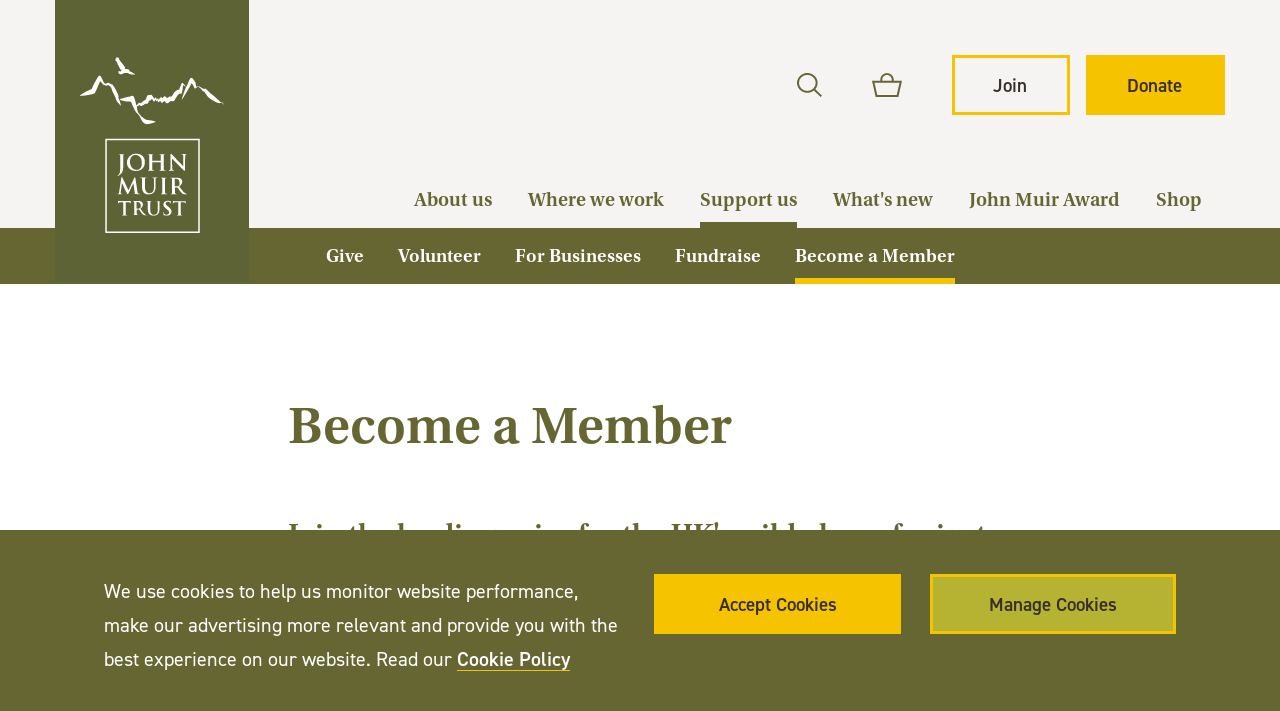

--- FILE ---
content_type: text/html; charset=utf-8
request_url: https://www.johnmuirtrust.org/support-us/join
body_size: 12491
content:
<!DOCTYPE html>
<html class='no-js' lang='en'>
<head>
<meta content='IE=edge' http-equiv='X-UA-Compatible'>
<meta charset='utf-8'>
<meta name="csrf-param" content="authenticity_token" />
<meta name="csrf-token" content="9WC+YX3DXVW2CdYbVS88i4Y4ybq/GCJxGunRefjFvX4AgnJtpbfdqzXq0z3u2nkvC6McGov6qbRe1MkcEYQ+Dw==" />
<link rel="canonical" href="https://www.johnmuirtrust.org/support-us/join" />
<title>Become a Member</title>
<meta content='width=device-width, initial-scale=1.0, user-scalable=1' name='viewport'>
<meta content='Join the John Muir Trust and become part of an organisation with a UK wide reach that is educating people about nature, taking care of wild land, and influencing decision makers.' name='description'>
<link href='/apple-touch-icon.png' rel='apple-touch-icon' sizes='180x180'>
<link href='/favicon-32x32.png' rel='icon' sizes='32x32' type='image/png'>
<link href='/favicon-16x16.png' rel='icon' sizes='16x16' type='image/png'>
<link href='/site.webmanifest' rel='manifest'>
<link color='#66622b' href='/safari-pinned-tab.svg' rel='mask-icon'>
<link href='https://use.typekit.net/gnf2fea.css' rel='stylesheet'>
<meta content='#ffffff' name='msapplication-TileColor'>
<meta content='#ffffff' name='theme-color'>
<!--[if !IE | gte IE 9]><! --><link rel="stylesheet" media="screen" href="/app_assets/frontend/main-fbd6318c686eedb293b63fe00cd55f93c8d9d9fb3ea73fcc72cc749464bc2e18.css" /><!--<![endif]-->
<!--[if IE 8]>
<link rel="stylesheet" media="screen" href="/app_assets/frontend/main.no-mq-03297ce300755fef1efb6e6cb6a347767d7e408aa29244fe8f7b7da808e8e76b.css" />
<![endif]-->
<!--[if lte IE 7]>
<link rel="stylesheet" media="screen" href="/app_assets/frontend/main.legacy-ie-79714ab1d3df03006458752092914b699eaa25778cf56db9e7e21f674fc6817e.css" />
<![endif]-->
<link rel="stylesheet" media="print" href="/app_assets/frontend/print-315eaf07d1d85cd0b9344918fdab7e14a0db8d5de38370d92be8900cad19c6a1.css" />
<meta content='Become a Member' property='og:title'>
<meta content='Join the John Muir Trust and become part of an organisation with a UK wide reach that is educating people about nature, taking care of wild land, and influencing decision makers.' property='og:description'>
<meta content='https://www.johnmuirtrust.org/support-us/join' property='og:url'>
<meta content='https://www.johnmuirtrust.org/assets/000/003/808/KevinLelland_Quinag2_original.jpg?1754381763' property='og:image'>
<meta content='summary_large_image' name='twitter:card'>


        <script>(function(w,d,s,l,i){w[l]=w[l]||[];w[l].push({'gtm.start':new Date().getTime(),event:'gtm.js'});var f=d.getElementsByTagName(s)[0],j=d.createElement(s),dl=l!='dataLayer'?'&l='+l:'';j.async=true;j.src='https://www.googletagmanager.com/gtm.js?id='+i+dl;f.parentNode.insertBefore(j,f);})(window,document,'script','dataLayer','GTM-T5HLKVW');</script>
      

</head>
<body class='text_pages_show site_layout'>

      <noscript><iframe src="https://www.googletagmanager.com/ns.html?id=GTM-T5HLKVW" height="0" width="0" style="display:none;visibility:hidden"></iframe></noscript>
    
<div class='overlay'></div>
<div class='cookie_notice'>
<div class='wrapper'>
<div class='full_column'>
<div class='cookie_notice_container'><div class='cookie_notice_text'><p>
We use cookies to help us monitor website performance, make our advertising more relevant and provide you with the best experience on our website. Read our <a href="/privacy-cookies#cookiepolicy">Cookie Policy</a></p></div><div class='cookie_notice_buttons'><a class='button' href='/cookies-accepted' id='accept_cookies'><div class='inner'>
<svg xmlns="http://www.w3.org/2000/svg" viewBox="0 0 19.028 13.731" width="19.028" height="13.731"><g data-name="Group 366" fill="none" stroke="#382f2d" stroke-miterlimit="10" stroke-width="2"><path data-name="Line 10" d="M0 6.865h16.101"/><path data-name="Path 1466" d="M11.456.707l6.158 6.158-6.158 6.158"/></g></svg>Accept Cookies
</div></a><a class='button manage_cookies' href='/privacy-cookies#cookiepolicy'><div class='inner'>
<svg xmlns="http://www.w3.org/2000/svg" viewBox="0 0 19.028 13.731" width="19.028" height="13.731"><g data-name="Group 366" fill="none" stroke="#382f2d" stroke-miterlimit="10" stroke-width="2"><path data-name="Line 10" d="M0 6.865h16.101"/><path data-name="Path 1466" d="M11.456.707l6.158 6.158-6.158 6.158"/></g></svg>Manage Cookies
</div></a></div></div>
</div>
</div>
</div>

<header>
<a class="skip_to_content" href="#content">Skip to Content</a>
<div class='header_container'>
<a class='logo' href='/'>
<span class='hide'>John Muir Trust</span>
<?xml version="1.0" encoding="UTF-8"?>
<svg xmlns="http://www.w3.org/2000/svg" version="1.1" viewBox="0 0 130.4 189.9">
  <defs>
    <style>
      .cls-1 {
        fill: #fff;
      }

      .cls-2 {
        stroke: #fff;
        stroke-miterlimit: 10;
      }

      .cls-2, .cls-3 {
        fill: #5e6336;
      }
    </style>
  </defs>
  <!-- Generator: Adobe Illustrator 28.7.5, SVG Export Plug-In . SVG Version: 1.2.0 Build 176)  -->
  <g>
    <g id="JMT_Quartz_Bleed_Top">
      <polyline class="cls-3" points="130.4 0 130.4 189.9 0 189.9 0 0"/>
      <g>
        <g>
          <polygon class="cls-2" points="34.3 93.9 96.8 93.9 96.8 156.4 34.3 156.4 34.3 93.9 34.3 93.9"/>
          <path class="cls-1" d="M45.2,145.1c.5,0,1.2,0,1.5,0s1.1,0,1.9,0c.1-.2,0-.2,0-.2-.2,0-.4,0-.5,0-.4,0-.5-.3-.5-.7,0-.6,0-1.6,0-2.7v-5.3h1.6c1.1,0,1.5.4,1.5.8,0,.1,0,.2.1.2v-.2c.1-.4.2-1.1.2-1.3s0-.3-.1-.3-.2,0-.3,0c-.2,0-.5,0-.9,0h-5.1c-.4,0-.9,0-1.3,0-.3,0-.4-.2-.6-.2s-.1,0-.2.2c0,0-.2.9-.2,1.3,0,.1,0,.2.2.2s.1,0,.1,0c0,0,0-.2.2-.3.2-.3.5-.3,1.2-.4h1.9c0,0,0,5.2,0,5.2,0,1.2,0,2.2,0,2.7,0,.4-.1.7-.4.7,0,0-.2,0-.3,0-.1.2,0,.2,0,.2h0ZM61.8,144.9h-.2c-.2,0-.7-.2-1.4-.9-.8-.8-1.6-1.9-2.8-3.4,1.3-1.1,1.7-1.9,1.7-2.9s-.5-1.5-.9-1.8c-.7-.5-1.6-.6-2.4-.6s-1.4,0-1.8,0-1,0-1.7,0c-.1.2,0,.2,0,.2.1,0,.3,0,.4,0,.4,0,.5.3.6.7,0,.4,0,.8,0,2.7v2.3c0,1.2,0,2.2,0,2.7,0,.4-.1.7-.4.7,0,0-.2,0-.3,0-.1.2,0,.2,0,.2.5,0,1.2,0,1.5,0s1.1,0,1.8,0c.1-.2,0-.2,0-.2-.1,0-.3,0-.4,0-.4,0-.5-.3-.5-.7,0-.5,0-1.5,0-2.7v-.2h1.2c0,0,.2,0,.2,0,.2.2.8,1.1,1.3,1.8.7,1,1.2,1.6,1.8,1.9.3.2.7.2,1.4.2h1.1c.1-.2,0-.2,0-.2h0ZM71,135.7c.1-.2,0-.2,0-.2-.5,0-1.2,0-1.4,0s-.8,0-1.4,0c-.1.2,0,.2,0,.2.1,0,.3,0,.3,0,.4,0,.5.3.6.7,0,.4,0,.8,0,2.7v1.6c0,1.3,0,2.5-.7,3.2-.5.5-1.2.7-1.8.7s-1,0-1.6-.5c-.6-.5-1-1.3-1-3.2v-1.8c0-1.9,0-2.3,0-2.7,0-.4.1-.7.5-.7h.2c.1-.2,0-.3,0-.3-.5,0-1.2,0-1.5,0s-1.1,0-1.8,0c-.1.2,0,.2,0,.2.1,0,.3,0,.4,0,.4,0,.5.3.6.7,0,.4,0,.8,0,2.7v1.9c0,1.9.5,2.8,1.1,3.4.9.8,2.2.9,2.8.9s1.8-.1,2.7-.9c1.1-.9,1.2-2.4,1.2-3.9v-1.4c0-1.9,0-2.3,0-2.7,0-.4.1-.7.5-.7.1,0,.2,0,.3,0h0ZM73.2,142.9c0,0,0-.1-.1-.1s-.1,0-.1.1c0,.3,0,1,0,1.6s0,.3.2.4c.6.2,1.1.3,1.9.3s1.4-.1,2-.5c.9-.6,1.2-1.5,1.2-2.2,0-1.2-.6-2.1-2.1-3.3l-.4-.3c-1.1-.8-1.4-1.3-1.4-1.8s.6-1.3,1.5-1.3,1.2.4,1.4.6c.2.3.3.5.3.7,0,0,0,.1.1.1s.1,0,.1-.1c0-1,0-1.4,0-1.5s0-.1-.2-.2c-.3,0-.9-.2-1.7-.2-1.8,0-3,1-3,2.4s.5,1.9,1.9,3l.6.5c1.1.8,1.3,1.4,1.3,2s-.6,1.5-1.7,1.5-1.6-.3-1.8-1.3c0-.2,0-.4-.1-.5h0ZM82.2,145.1c.5,0,1.2,0,1.5,0s1.1,0,1.9,0c.1-.2,0-.2,0-.2-.2,0-.4,0-.5,0-.4,0-.5-.3-.5-.7,0-.6,0-1.6,0-2.7v-5.3h1.6c1.1,0,1.5.4,1.5.8,0,.1,0,.2.1.2s.1,0,.1-.1c0-.4,0-1.1,0-1.3s0-.3-.1-.3-.2,0-.3,0c-.2,0-.5,0-.9,0h-5.1c-.4,0-.9,0-1.3,0-.3,0-.4-.2-.6-.2s-.1,0-.2.2c0,0-.2.9-.2,1.3,0,.1,0,.2.2.2.2-.2.2-.3.3-.4.2-.3.5-.3,1.2-.4h1.9c0,0,0,5.2,0,5.2,0,1.2,0,2.2,0,2.7,0,.4-.1.7-.4.7,0,0-.2,0-.3,0-.1.2,0,.2,0,.2h0ZM88.6,130.5h-.2c-.2,0-.8-.2-1.7-1-.9-.9-1.9-2.2-3.2-3.9,1.5-1.2,2-2.2,2-3.3s-.6-1.8-1-2c-.8-.5-1.8-.6-2.7-.6s-1.6,0-2.1,0-1.2,0-2,0c-.1.2,0,.3,0,.3.2,0,.3,0,.4,0,.5.1.6.3.6.8,0,.5,0,.9,0,3.1v2.6c0,1.4,0,2.5,0,3.2,0,.4-.1.8-.4.8-.1,0-.2,0-.4,0-.1.2,0,.3,0,.3.6,0,1.4,0,1.7,0s1.2,0,2.1,0c0,0,.1,0,.1-.1-.3-.1-.5-.2-.6-.2-.4,0-.5-.4-.6-.8,0-.6,0-1.8,0-3.2v-.2h1.4c.1,0,.2,0,.3,0,.2.2.9,1.2,1.5,2,.8,1.1,1.4,1.8,2,2.2.4.2.8.3,1.6.3h1.3c0,0,.1,0,.1-.1h-.1ZM71.2,130.8c.6,0,1.4,0,1.8,0s1.3,0,2.2,0c.1-.2,0-.3,0-.3-.2,0-.4,0-.6,0-.4,0-.5-.3-.6-.7,0-.6,0-1.8,0-3.3v-2.6c0-2.3,0-2.7,0-3.1,0-.5.1-.8.5-.8h.3c.1-.2,0-.3,0-.3-.6,0-1.4,0-1.7,0s-1.3,0-1.9,0c-.1.2,0,.3,0,.3.1,0,.3,0,.4,0,.3,0,.5.3.5.8,0,.5,0,.9,0,3.1v2.6c0,1.4,0,2.6,0,3.2,0,.4-.1.7-.4.7-.1,0-.2,0-.4,0-.1.2,0,.3,0,.3h0ZM68.7,119.8c.1-.2,0-.3,0-.3-.6,0-1.4,0-1.6,0s-.9,0-1.6,0c-.1.2,0,.3,0,.3.1,0,.3,0,.4,0,.5.1.6.3.6.8,0,.5,0,.9,0,3.1v1.9c0,1.5,0,2.9-.9,3.7-.6.6-1.4.8-2,.8s-1.2,0-1.9-.6c-.7-.6-1.2-1.5-1.2-3.6v-2.1c0-2.3,0-2.7,0-3.1,0-.5.1-.8.5-.8h.3c.1-.2,0-.3,0-.3-.5,0-1.4,0-1.7,0s-1.3,0-2.1,0c-.1.2,0,.3,0,.3.2,0,.3,0,.4,0,.5.1.6.3.6.8,0,.5,0,.9,0,3.1v2.2c0,2.2.6,3.2,1.3,3.9,1.1,1,2.5,1,3.3,1s2-.2,3.1-1.1c1.2-1.1,1.4-2.8,1.4-4.5v-1.6c0-2.3,0-2.7,0-3.1,0-.5.1-.8.5-.8.1,0,.2,0,.3,0h0ZM54,119.7c0-.1-.2-.3-.3-.3s-.2,0-.3.2l-4,8.5-4.1-8.4v-.2c-.1,0-.2-.2-.4-.2s-.3.1-.3.3l-1.5,9.7c0,.5-.2,1.1-.6,1.2-.1,0-.2,0-.3,0-.1.2,0,.3,0,.3.5,0,1.1,0,1.3,0s.9,0,1.5,0c.1-.2,0-.3,0-.3-.1,0-.3,0-.4,0-.3,0-.4-.2-.4-.5s0-.4,0-.7l.8-5.9c.6,1.1,1.5,3,1.6,3.3.2.4,1.4,2.7,1.7,3.4,0,.2.2.4.3.5,0,0,.2.1.3.1s.2,0,.3-.2l.3-.5,3.2-6.7.9,6.5c0,.4,0,.6,0,.6,0,0,0,0,0,.1s0,.1.1.2h.2c.6,0,2.6.1,3,.1.1-.2,0-.3,0-.3-.2,0-.4,0-.8-.1-.4-.1-.6-.6-.7-1.5l-1.4-9.2h0ZM42.2,118.6c.3-.1.5-.2.7-.4,1.4-.9,2.2-1.9,2.5-2.8.3-.8.4-1.8.4-2.6s0-1.5,0-2.1v-2.7c0-2.3,0-2.7,0-3.1,0-.5.1-.8.5-.8.1,0,.2,0,.3,0,.1-.2,0-.3,0-.3-.6,0-1.4,0-1.8,0s-1.3,0-2,0c-.1.2,0,.3,0,.3.2,0,.3,0,.4,0,.5.1.6.3.6.8,0,.5,0,.9,0,3.1v4.3c0,2.9,0,4.4-1.1,5.5-.3.3-.5.5-.7.6,0,.2,0,.3,0,.3h0ZM48.3,109.3c0,2.6,1.7,5.8,6,5.8s6.1-2.7,6.1-6.1-2.3-5.5-6-5.5-6.1,3.3-6.1,5.8h0ZM74.3,114.9c.1-.2,0-.3,0-.3-.2,0-.4,0-.6,0-.4,0-.5-.4-.6-.8,0-.6,0-1.8,0-3.2v-2.6c0-2.3,0-2.7,0-3.1,0-.5.1-.8.5-.8.1,0,.2,0,.3,0,.1-.2,0-.3,0-.3-.6,0-1.4,0-1.8,0s-1.3,0-2,0c-.1.2,0,.3,0,.3.2,0,.3,0,.4,0,.5.1.6.3.6.8,0,.5,0,.9,0,3.1v.3h-5.8c0,.1,0-.3,0-.3,0-2.3,0-2.7,0-3.1,0-.5.1-.8.5-.8.1,0,.2,0,.3,0,.1-.2,0-.3,0-.3-.6,0-1.4,0-1.8,0s-1.3,0-2,0c-.1.2,0,.3,0,.3.2,0,.3,0,.4,0,.5.1.6.3.6.8,0,.5,0,.9,0,3.1v2.6c0,1.4,0,2.5,0,3.2,0,.4-.1.8-.4.8,0,0-.2,0-.4,0-.1.2,0,.3,0,.3.6,0,1.4,0,1.8,0s1.3,0,2.2,0c.1-.2,0-.3,0-.3-.2,0-.4,0-.6,0-.4,0-.5-.4-.6-.8,0-.6,0-1.8,0-3.2v-1.3h5.8c0,0,0,1.3,0,1.3,0,1.4,0,2.5,0,3.2,0,.4-.1.8-.4.8,0,0-.2,0-.4,0-.1.2,0,.3,0,.3.6,0,1.4,0,1.8,0s1.3,0,2.2,0h0ZM76.6,114.9c.7,0,1.4,0,1.5,0,.3,0,.9,0,1.8,0,.1-.2,0-.3,0-.3-.2,0-.4,0-.6-.1-.3-.1-.5-.5-.5-1.6l-.2-6.2c.3.3,2,2.1,3.6,3.7,1.5,1.5,3.4,3.5,4.4,4.4l.2.2c0,0,.1,0,.2,0,.2,0,.3-.1.3-.3l.2-9.4c0-.8.1-1.1.5-1.3.1,0,.2,0,.3,0,.1-.2,0-.3,0-.3-.7,0-1.2,0-1.4,0-.3,0-1,0-1.8,0-.1.2,0,.3,0,.3.2,0,.4,0,.6,0,.4.1.5.4.5,1.3v6.7c-.2-.2-2.2-2.4-3.2-3.4-2.2-2.2-4.4-4.6-4.6-4.8l-.2-.2c0,0-.1,0-.2,0-.2,0-.3.1-.3.3v8.8c-.1,1.3-.2,1.7-.6,1.8-.2,0-.3,0-.5,0-.1.2,0,.3,0,.3h0ZM56.8,140.3c-.2.2-.4.2-.9.2s-.7,0-1-.1c0,0-.1,0-.1-.2v-3.9c0-.1,0-.2.1-.2.1,0,.4,0,.7,0,.8,0,2,.5,2,2.3s-.4,1.6-.8,1.9h0ZM82.8,125.2c-.3.2-.5.3-1.1.3s-.8,0-1.1-.1c-.1,0-.1-.1-.1-.3v-4.5c0-.1,0-.2.1-.2.1,0,.4,0,.8,0,.9,0,2.3.6,2.3,2.7s-.4,1.9-.9,2.2h0ZM58.4,109.6c0,4.3-2.4,4.8-3.4,4.8-2.8,0-4.6-2.4-4.6-5.5s1.9-4.6,3.7-4.6c2.4,0,4.3,2.1,4.3,5.4h0Z"/>
        </g>
        <g>
          <path class="cls-1" d="M43.5,68.1c-.1-.3-.2-.7-.4-1-.1-.3-.3-.7-.4-1v.3c0-.4,0-.8,0-1.2,0-.4-.1-.8-.2-1.2,0,0,0,0,0,0v-.2c-.3-.6-.5-1.1-.8-1.7l-.4-.8c-.1-.3-.3-.6-.4-.8-.3-.5-.6-1.1-.9-1.6-.3-.5-.7-1-1-1.5l-.2-.3c0,0,0,0-.2-.1-.5-.2-.9-.4-1.4-.6-.5-.2-.9-.4-1.4-.7h0c0,0-.2,0-.3,0-.1,0-.3.1-.4.2-.1,0-.3.1-.4.2-.2,0-.4.2-.6.3-.2,0-.4-.2-.6-.3-.2,0-.4-.2-.5-.3-.4-.7-.7-1.4-1.1-2.1-.4-.7-.7-1.5-1.1-2.2,0-.1-.1-.2-.2-.3-.4-.4-1.1-.4-1.4.2l-.2.3c-.5.7-.9,1.4-1.3,2.1-.2.4-.4.7-.6,1.1l-.6,1.1c-.4.7-.8,1.5-1.1,2.2-.2.4-.3.8-.5,1.1l-.2.6-.4.2c-.4.2-.7.3-1.1.5-.7.3-1.4.7-2.2,1-.7.4-1.4.8-2.1,1.2-.7.4-1.4.9-2.1,1.4,0,0,0,0,0,.1,0,0,0,.2.1.2.8,0,1.6,0,2.4-.1.8,0,1.6-.2,2.3-.3.8-.1,1.5-.3,2.3-.4.4,0,.8-.2,1.1-.3l1.1-.3c.3,0,.7-.3.9-.7h0c0-.1.5-1.2.5-1.2.2-.4.4-.7.5-1.1.3-.8.7-1.5,1-2.3l.5-1.2c.2-.4.3-.7.5-1.1.1-.3.2-.5.4-.8.1.1.3.3.4.4.5.6,1.1,1.2,1.6,1.8h0c0,.1.1.2.2.2.3,0,.5.2.8.3.3,0,.5.2.8.3h0c0,0,.2,0,.3,0,.3-.1.5-.2.8-.3.1,0,.3-.1.4-.1,0,0,.1,0,.2,0,.4.3.7.6,1.1.9.3.3.6.5.8.8.2.6.3,1.1.5,1.7.2.6.4,1.2.7,1.7.1.3.3.5.4.8l.4.8c.3.5.6,1,.8,1.6,0,.3.2.6.3.9.1.4.3.7.4,1.1v.3c.3.3.5.5.7.8.2.3.4.5.7.8.2.3.5.5.7.8.2.2.5.5.7.7,0,0,0,0,.1,0,0,0,.1-.1.1-.2,0-.4-.2-.7-.3-1.1-.1-.4-.2-.7-.3-1Z"/>
          <path class="cls-1" d="M113.8,70.8c-.3-.6-.7-1.1-1.1-1.7,0,0,0,0,0,0h-.2c-.3-.2-.6-.3-.9-.4-.2,0-.3,0-.5-.1-.3-.3-.5-.5-.8-.8-.3-.3-.5-.5-.8-.7h0c-.4-.3-.8-.7-1.1-1.1l-.6-.5-.6-.5c-.4-.3-.8-.7-1.2-1-.2-.2-.4-.3-.6-.5-.2-.1-.4-.3-.6-.4-.5-.5-1-1-1.5-1.5l-.8-.8c-.3-.3-.6-.5-.9-.8l-.3-.2c-.2-.1-.4-.2-.6-.1-.2,0-.5.2-.7.3-.2-.1-.3-.2-.5-.4h-.1c-.5-.3-1-.6-1.4-.8-.2-.1-.5-.3-.7-.4-.2-.1-.4-.3-.7-.4-.1,0-.2,0-.4,0h0c-.2,0-.3.2-.5.2-.2,0-.3.1-.5.2,0,0-.2,0-.3,0,0-.4-.1-.7-.2-1.1,0-.6-.2-1.2-.3-1.7,0,0,0,0,0-.1l-.2-.3c-.1-.2-.2-.4-.4-.6-.1-.2-.3-.4-.4-.6-.1-.2-.3-.4-.4-.5-.1-.2-.3-.4-.4-.5h0c0-.2-.2-.3-.3-.4-.6-.4-1.3-.1-1.7.6-.5,1.1-1,2.3-1.5,3.4-.3.7-.6,1.4-.9,2.1-.3-.4-.7-.9-1-1.3-.2-.2-.4-.5-.6-.7l-.6-.7c0,0,0,0-.2-.1-.3-.2-.6,0-.8.3v.2c-.6,1.4-1.1,2.7-1.6,4.1,0,0-.1,0-.2,0-.3-.1-.6,0-.9.1h-.2c0,.1-1,.8-1,.8-.3.2-.6.5-.9.7,0,0-.2.2-.2.3h0c-.2.4-.4.6-.5.9l-.5.8c-.2.3-.3.5-.5.8,0,0,0,0,0,0-.3,0-.6,0-.9,0h-.1c-.3,0-.6,0-.9.3-.4.3-.7.7-1.1,1l-.8-.9h-.1c-.5-.6-1.2-.6-1.7,0-.3.3-.6.7-.8,1.1,0-.1,0-.2-.1-.3v-.2c-.2-.1-.2-.2-.3-.3-.3-.3-.8-.2-1.1.2-.3.5-.6,1-.9,1.5,0-.2,0-.3-.1-.5h0c0-.1,0-.2-.1-.3-.2-.2-.5-.2-.6,0-.2.2-.3.4-.5.6-.1-.4-.2-.7-.3-1.1,0,0,0-.2-.1-.2-.2-.2-.5-.2-.7,0h0c-.2.3-.4.6-.7.8,0-.2-.1-.4-.2-.6v-.2c-.1,0-.7-.8-.7-.8-.2-.3-.3-.5-.5-.8-.3-.5-.9-.5-1.3-.1h0c0,0-.1,0-.2,0-.6-.4-1.4-.2-1.7.5h0c-.3.6-.6,1.2-.8,1.8-.2.4-.4.8-.5,1.1-.2,0-.4,0-.5.1h-.2c-.1,0-.2.1-.3.2-.4.3-.8.6-1.2,1-.3.2-.6.5-.8.7-.2,0-.4-.2-.6-.2h-.2c-.2-.2-.4-.1-.6,0-.3.4-.7.8-1,1.2-.2.2-.3.4-.5.6,0,0,0,0,0,.1,0-.4-.2-.7-.3-1.1-.2-.8-.4-1.5-.6-2.3-.2-.8-.5-1.5-.7-2.2h0c-.3-.9-1.2-1.3-1.9-1-.4.2-.8.3-1.1.5-.5,0-.9.1-1.4.2-.6.1-1.2.3-1.8.4-.6.2-1.2.3-1.7.5-.6.2-1.2.4-1.7.7,0,0,0,0,0,.1,0,0,0,.2,0,.2.6.2,1.2.4,1.8.6.6.1,1.2.3,1.8.4.6,0,1.2.2,1.8.2.6,0,1.2,0,1.8.1,0,0,.2,0,.2,0h0c0,.2.2.4.3.6l.9,2.1c.3.7.6,1.4,1,2.1l1.1,2v.2c.6.5,1.1.9,1.5,1.4.4.5.8,1.1,1.2,1.7.2.3.3.6.5.9.2.3.3.7.5,1,.3.6.7,1.3,1.1,1.8,0,0,0,.1.2.2l.3.2c.3.2.6.3.8.5.3.1.6.2.9.4h0c.1,0,.2,0,.4,0,1,0,1.9-.2,2.9-.5.5-.1,1-.3,1.5-.4.5-.2,1-.4,1.4-.6,0,0,0,0,0,0,0,0,0-.2,0-.2-.5-.2-1-.4-1.5-.5-.5-.1-1-.3-1.5-.3-.9-.2-1.8-.2-2.6-.3-.2-.1-.5-.2-.7-.3-.3-.1-.5-.2-.8-.3-.4-.3-.8-.6-1.2-.9-.3-.2-.5-.4-.8-.6-.2-.2-.5-.4-.7-.7-.5-.5-.9-1-1.3-1.6-.3-.5-.7-1-.9-1.6l-.4-2.4c0-.2,0-.4-.1-.6.1,0,.2-.1.3-.2.2-.1.4-.2.7-.4.3-.2.5-.3.8-.5.2.2.5.4.7.6.2.2.4.2.7,0h.2c.4-.3.9-.5,1.3-.8.3-.2.7-.4,1-.6.3,0,.7,0,1,0,.3,0,.7-.2.9-.6h0c.3-.6.5-1.1.8-1.6.4.1.9,0,1.2-.5.1-.2.2-.4.4-.6l.4.3v-.2c.1.4.4.8.7,1.2v.2c.1,0,.2,0,.2.1.3.2.6.1.8-.2.2-.3.4-.6.6-.9,0,0,0-.1,0-.2.1.3.2.6.3.9,0,0,0,.1,0,.2.2.2.4.2.6,0,.1-.2.3-.3.4-.5,0,.3.1.5.2.8,0,.1,0,.2.1.3.2.3.5.3.7,0h0c.3-.4.6-.7.8-.9,0,.2.1.5.2.7,0,.1,0,.2.1.3.3.5.9.6,1.3.3l.2-.2c.3-.3.7-.6,1-.9l.8,1.1c.4.6,1.1.7,1.7.3h.1c.5-.5,1.1-.9,1.6-1.3.4,0,.8.1,1.3.2.5,0,1-.2,1.3-.7h0c.2-.3.3-.6.5-.9.2-.3.3-.5.5-.8l.5-.8c.1-.2.3-.4.4-.7.2-.2.4-.4.6-.6l.5-.5c.2,0,.3,0,.5,0h.2c.6.1,1.1-.3,1.3-1,.3-1.6.5-3.3.7-4.9.2.1.4.3.6.4.5.3.9.6,1.4.9-.1.3-.3.6-.4,1-.5,1.2-.9,2.3-1.3,3.5-.4,1.2-.8,2.4-1.2,3.6,0,0,0,.1,0,.2,0,0,.2,0,.2,0,.7-1,1.4-2,2-3.1.6-1,1.3-2.1,1.9-3.2.6-1.1,1.2-2.1,1.8-3.2.3-.5.5-1,.8-1.5,0,0,0,0,0,.1.1.2.3.3.4.5l-.2-.4c.2.5.5,1,.8,1.5.3.5.6,1,.8,1.5v.2c.1,0,.1,0,.1,0,.2.3.5.4.7.2.3-.2.6-.5.9-.7.2-.1.3-.2.5-.3,0,0,.2-.1.3-.2.2.1.3.2.5.3.2.2.4.3.6.5.4.4.8.7,1.2,1.1h-.1c.2.2.4.6.7,1,0,.2.3.3.4.3h.3c.1,0,.2,0,.3,0,.2.2.3.5.5.7l.7,1c.5.7,1,1.3,1.4,1.9,0,0,0,0,.1.1h.1c.2.3.4.5.6.6.2.2.4.3.6.5.4.3.8.6,1.3.9l.7.4.7.4c.4.3.9.5,1.3.7h0c.3.2.6.3.9.4.3.1.6.2,1,.3h.3c0,.1,0,.1,0,.1.3,0,.6-.2.9-.2.3,0,.5-.2.8-.3.4.4.8.8,1.2,1.2,0,0,.1,0,.2,0,0,0,0-.2,0-.2Z"/>
          <path class="cls-1" d="M40.8,40.8c.6.5.9,1.5,1.3,2.2.4.8.7,1.7,1.2,2.5.4.6.5,1.8,1.5,1.4-.1.3-.5,1.2-.5,1.2h0s-.8-.2-1.3-.2c-.2,0-.5.2-.5.3,0,.3.1.6.3,1,0,0,0,.1-.1.2.2,0,.3.2.5.3.3.1.6.3.9.3.3,0,.6,0,.9-.1.5-.2,1-.6,1.6-.7.7-.1,1.5,0,2.3,0,.1,0,.2,0,.3.1.3.2.5.5.8.6.1,0,.4-.1.6-.2,0,0,0,.2,0,.2.3,0,.5.2.8.3h0c.4,0,.7,0,1.1,0,.4,0,.8,0,1.2-.1,0,0,0-.3,0-.3-1-.6-2-1.1-3.1-1.7-.2-.1-1,.2-.6-.7,0,0,0-.2-.1-.3-.4-.5-2.7-.9-3.3-.5.2-.2.2-.4.3-.5.8-.3.2-.7,0-1-.7-1.1-1.5-2.1-2.3-3.1-.6-.8-1.5-1.5-1.6-2.7,0-.1-.1-.3-.3-.4-.2-.1-.4-.1-.6-.2q0,.4-.9-.3c0,.4.2.7.2,1-.2-.1-.4-.3-.6-.4,0,.2,0,.4,0,.6v.2c.1.4-.8.5,0,1.1Z"/>
        </g>
      </g>
    </g>
  </g>
</svg>
</a><div class='header_ctas'><ul>
<li class='search_button_desktop'>
<a class="header_search_link" href="/search"><span class='hide'>Search</span>
<svg xmlns="http://www.w3.org/2000/svg" width="25.805" height="25.804" viewBox="0 0 25.805 25.804">
  <path d="M303.845,722.565l-6.958-6.958a10.641,10.641,0,1,0-1.414,1.414l6.958,6.958Zm-21.277-7.63a8.65,8.65,0,1,1,12.234,0A8.659,8.659,0,0,1,282.568,714.935Z" transform="translate(-278.04 -698.175)" fill="#663"/>
</svg></a></li>
<li class='basket_button_desktop'>
<a class="basket_link" href="/basket"><svg xmlns="http://www.w3.org/2000/svg" width="29.882" height="24.591" viewBox="0 0 29.882 24.591">
  <path d="M339.37,698.406v-1.077c0-.08,0-.16,0-.232a6.69,6.69,0,0,0-13.377.232h0v1.077h-8.256l3.636,16.717h22.62l3.626-16.717Zm-11.378-1.1a4.7,4.7,0,0,1,4.6-4.777h.089a4.7,4.7,0,0,1,4.688,4.61v1.264h-9.378v-1.1Zm14.387,15.813h-19.4l-2.764-12.717h24.919Z" transform="translate(-317.736 -690.532)" fill="#663"/>
</svg><span class='basket_count'></span></a></li>
<li class='join_button_desktop'>
<a class="button fixed reverse" href="/support-us/become-a-member"><div class='inner'>
<span>Join</span>
<svg xmlns="http://www.w3.org/2000/svg" viewBox="0 0 19.028 13.731" width="19.028" height="13.731"><g data-name="Group 366" fill="none" stroke="#382f2d" stroke-miterlimit="10" stroke-width="2"><path data-name="Line 10" d="M0 6.865h16.101"/><path data-name="Path 1466" d="M11.456.707l6.158 6.158-6.158 6.158"/></g></svg></div>
</a></li>
<li class='donate_button_desktop'>
<a class="button fixed" href="/donate"><div class='inner'>
<span>Donate</span>
<svg xmlns="http://www.w3.org/2000/svg" viewBox="0 0 19.028 13.731" width="19.028" height="13.731"><g data-name="Group 366" fill="none" stroke="#382f2d" stroke-miterlimit="10" stroke-width="2"><path data-name="Line 10" d="M0 6.865h16.101"/><path data-name="Path 1466" d="M11.456.707l6.158 6.158-6.158 6.158"/></g></svg></div>
</a></li>
<li class='menu_toggle'><a class='hamburger' href='#'><div class='initial'>
<span>Menu</span>
</div>
<div class='activated'>
<span>Close</span>
</div></a></li>
</ul></div></div>
</header>

<nav class='main_nav'>
<ul>
<li class='level_1 donate_button_mobile'>
<a class="button fixed" href="/donate"><div class='inner'>
<span>Donate</span>
<svg xmlns="http://www.w3.org/2000/svg" viewBox="0 0 19.028 13.731" width="19.028" height="13.731"><g data-name="Group 366" fill="none" stroke="#382f2d" stroke-miterlimit="10" stroke-width="2"><path data-name="Line 10" d="M0 6.865h16.101"/><path data-name="Path 1466" d="M11.456.707l6.158 6.158-6.158 6.158"/></g></svg>

</div>
</a></li>
<li class='level_1 join_button_mobile'>
<a class="button fixed reverse" href="/support-us/become-a-member"><div class='inner'>
<span>Join</span>
<svg xmlns="http://www.w3.org/2000/svg" viewBox="0 0 19.028 13.731" width="19.028" height="13.731"><g data-name="Group 366" fill="none" stroke="#382f2d" stroke-miterlimit="10" stroke-width="2"><path data-name="Line 10" d="M0 6.865h16.101"/><path data-name="Path 1466" d="M11.456.707l6.158 6.158-6.158 6.158"/></g></svg>

</div>
</a></li>
<li class="level_1 has_children"><a class="menu_link level_1 has_children" href="/about-us"><span>About us</span></a><a href="#" class="section_toggle "><span class="hide">Toggle subsection</span><svg xmlns="http://www.w3.org/2000/svg" viewBox="0 0 13.73 8.279" width="13.73" height="8.279"><g data-name="Group 594"><path data-name="Path 4026" d="M6.865 8.279L0 1.414 1.414 0l5.451 5.451L12.316 0l1.414 1.414z" fill="#663"/></g></svg>
</a><ul class="dropdown "><li class="level_2"><a class="menu_link level_2" href="/about-us/who-we-are"><span>Who we are</span></a></li><li class="level_2"><a class="menu_link level_2" href="/about-us/what-we-do"><span>What we do</span></a></li><li class="level_2"><a class="menu_link level_2" href="/jobs"><span>Jobs</span></a></li></ul></li><li class="level_1 has_children"><a class="menu_link level_1 has_children" href="/where-we-work"><span>Where we work</span></a><a href="#" class="section_toggle "><span class="hide">Toggle subsection</span><svg xmlns="http://www.w3.org/2000/svg" viewBox="0 0 13.73 8.279" width="13.73" height="8.279"><g data-name="Group 594"><path data-name="Path 4026" d="M6.865 8.279L0 1.414 1.414 0l5.451 5.451L12.316 0l1.414 1.414z" fill="#663"/></g></svg>
</a><ul class="dropdown "><li class="level_2"><a class="menu_link level_2" href="/land-in-our-care"><span>The land we care for</span></a></li><li class="level_2"><a class="menu_link level_2" href="/about-us/visitor-centre"><span>Our visitor centre</span></a></li><li class="level_2"><a class="menu_link level_2" href="/kylesku-lodges"><span>Kylesku Lodges</span></a></li><li class="level_2"><a class="menu_link level_2" href="/john-muir-way"><span>John Muir Way</span></a></li></ul></li><li class="level_1 active_branch has_children open"><a class="menu_link level_1 active_branch has_children open" href="/support-us"><span>Support us</span></a><a href="#" class="section_toggle active"><span class="hide">Toggle subsection</span><svg xmlns="http://www.w3.org/2000/svg" viewBox="0 0 13.73 8.279" width="13.73" height="8.279"><g data-name="Group 594"><path data-name="Path 4026" d="M6.865 8.279L0 1.414 1.414 0l5.451 5.451L12.316 0l1.414 1.414z" fill="#663"/></g></svg>
</a><ul class="dropdown open"><li class="level_2"><a class="menu_link level_2" href="/support-us/give"><span>Give</span></a></li><li class="level_2"><a class="menu_link level_2" href="/support-us/volunteer"><span>Volunteer</span></a></li><li class="level_2"><a class="menu_link level_2" href="/support-us/for-businesses"><span>For Businesses</span></a></li><li class="level_2 active active_branch open"><a class="menu_link level_2 active active_branch open" href="/support-us/join"><span>Become a Member</span></a></li></ul></li><li class="level_1 has_children"><a class="menu_link level_1 has_children" href="/whats-new"><span>What&#39;s new</span></a><a href="#" class="section_toggle "><span class="hide">Toggle subsection</span><svg xmlns="http://www.w3.org/2000/svg" viewBox="0 0 13.73 8.279" width="13.73" height="8.279"><g data-name="Group 594"><path data-name="Path 4026" d="M6.865 8.279L0 1.414 1.414 0l5.451 5.451L12.316 0l1.414 1.414z" fill="#663"/></g></svg>
</a><ul class="dropdown "><li class="level_2"><a class="menu_link level_2" href="/whats-new/news"><span>News</span></a></li><li class="level_2"><a class="menu_link level_2" href="/whats-new/grants"><span>Grants</span></a></li><li class="level_2"><a class="menu_link level_2" href="/whats-new/events"><span>Events</span></a></li></ul></li><li class="level_1"><a class="menu_link level_1" href="/award"><span>John Muir Award</span></a></li><li class="level_1"><a class="menu_link level_1" href="/onlineshop"><span>Shop</span></a></li>
<li class='level_1 menu_buttons_mobile'>
<a class="menu_link level_1 nav_basket_link " href="/basket"><svg xmlns="http://www.w3.org/2000/svg" width="29.882" height="24.591" viewBox="0 0 29.882 24.591">
  <path d="M339.37,698.406v-1.077c0-.08,0-.16,0-.232a6.69,6.69,0,0,0-13.377.232h0v1.077h-8.256l3.636,16.717h22.62l3.626-16.717Zm-11.378-1.1a4.7,4.7,0,0,1,4.6-4.777h.089a4.7,4.7,0,0,1,4.688,4.61v1.264h-9.378v-1.1Zm14.387,15.813h-19.4l-2.764-12.717h24.919Z" transform="translate(-317.736 -690.532)" fill="#663"/>
</svg>

<span class='basket_count'></span>
</a><a class="menu_link level_1 nav_search_link" href="/search"><span class='hide'>Search</span>
<svg xmlns="http://www.w3.org/2000/svg" width="25.805" height="25.804" viewBox="0 0 25.805 25.804">
  <path d="M303.845,722.565l-6.958-6.958a10.641,10.641,0,1,0-1.414,1.414l6.958,6.958Zm-21.277-7.63a8.65,8.65,0,1,1,12.234,0A8.659,8.659,0,0,1,282.568,714.935Z" transform="translate(-278.04 -698.175)" fill="#663"/>
</svg>

</a></li>
</ul>
</nav>

<nav class='sub_nav'>
<ul>
<li class="level_1"><a class="menu_link level_1" href="/support-us/give"><span>Give</span></a></li><li class="level_1"><a class="menu_link level_1" href="/support-us/volunteer"><span>Volunteer</span></a></li><li class="level_1"><a class="menu_link level_1" href="/support-us/for-businesses"><span>For Businesses</span></a></li><li class="level_1"><a class="menu_link level_1" href="/support-us/fundraise"><span>Fundraise</span></a></li><li class="level_1 active active_branch open"><a class="menu_link level_1 active active_branch open" href="/support-us/join"><span>Become a Member</span></a></li>
</ul>
</nav>

<div id='content' tabindex='-1'>
<div class='wrapper margin_bottom_medium'>
<div class='text_column'>
<h1>
Become a Member
</h1>
<div class='ugc'>
<h3>Join the leading voice for the UK's wild places for just &pound;3.83* per month!</h3>
<p>Your support will help protect the wild places in our care, campaign on the urgent issues facing wild places and connect more people with them. Scroll down to find out more about the benefits of Membership and Life Membership and together we can give wild places a voice forever!</p>
</div>
</div>
</div>

<div class='content_block text_block_content_block'>
<div class='wrapper'>
<div class='text_column'>
<div class='ugc'><h3>As a member you'll enjoy</h3>
<ul>
<li>A welcome pack with our most recent publications and a car sticker</li>
<li>Two issues a year of our flagship publication, the John Muir Trust Journal</li>
<li>Monthly Members' News by email, to keep you up to date</li>
<li>An invitation to our annual AGM and Members' Gathering</li>
<li>Access to great Members' offers, including 15% discount from selected outdoor retailers and a reduced subscription rate to TGO and Trail Magazines</li>
<li>The chance to join staff and Members on conservation work parties and at Local Members Group events</li>
</ul>
<h3>Member benefits and offers</h3>
<p>Check out all the benefits and special offers which you can enjoy as a Member. <a href="/support-us/become-a-member/membersoffers">Read more</a></p></div>
</div>
</div>
</div>


<div class='content_block link_block_content_block odd'>
<div class='wrapper'>
<div class='full_column'>
<div class='link_block_container'>
<div class='link_block_content'>
<h3 class='link_block_title'>Individual, Family and Group Membership</h3>
<p>Join the leading voice for the UK&#39;s wild places for just £3.83* per month!</p>
<a class="link_block_link" href="/support-us/standard-membership"><span>Join Now</span>
<div class='link_block_icon move_right'>
<svg xmlns="http://www.w3.org/2000/svg" viewBox="0 0 19.028 13.731" width="19.028" height="13.731"><g data-name="Group 366" fill="none" stroke="#382f2d" stroke-miterlimit="10" stroke-width="2"><path data-name="Line 10" d="M0 6.865h16.101"/><path data-name="Path 1466" d="M11.456.707l6.158 6.158-6.158 6.158"/></g></svg>

</div>
</a></div>
<div class='link_block_image'>
<img alt="autumn reflections - pitlochry" src="https://www.johnmuirtrust.org/app_assets/frontend/placeholders/link_block-792d960be255e2d4cd54d5e95ad24aa568aa308a8fecb938269a05333b577b00.jpg" />
</div>
</div>
</div>
</div>
</div>

<div class='content_block even link_block_content_block'>
<div class='wrapper'>
<div class='full_column'>
<div class='link_block_container'>
<div class='link_block_content'>
<h3 class='link_block_title'>Concession Membership</h3>
<p>Join the leading voice for the UK&#39;s wild places for a reduced price of just £1.91* per month!</p>
<a class="link_block_link" href="/support-us/concession-membership"><span>Join Now</span>
<div class='link_block_icon move_right'>
<svg xmlns="http://www.w3.org/2000/svg" viewBox="0 0 19.028 13.731" width="19.028" height="13.731"><g data-name="Group 366" fill="none" stroke="#382f2d" stroke-miterlimit="10" stroke-width="2"><path data-name="Line 10" d="M0 6.865h16.101"/><path data-name="Path 1466" d="M11.456.707l6.158 6.158-6.158 6.158"/></g></svg>

</div>
</a></div>
<div class='link_block_image'>
<img alt="Bla Bheinn Trees - Chris Rutter" src="/assets/000/000/035/Birch_trees_with_blabheinn_behind_link_block.jpg?1597836078" />
</div>
</div>
</div>
</div>
</div>

<div class='content_block link_block_content_block odd'>
<div class='wrapper'>
<div class='full_column'>
<div class='link_block_container'>
<div class='link_block_content'>
<h3 class='link_block_title'>Lifetime Membership</h3>
<p>By joining as a Life Member you join a group of like-minded individuals adding further strength to our long-term vision.</p>
<a class="link_block_link" href="/support-us/life-membership"><span>Join Now</span>
<div class='link_block_icon move_right'>
<svg xmlns="http://www.w3.org/2000/svg" viewBox="0 0 19.028 13.731" width="19.028" height="13.731"><g data-name="Group 366" fill="none" stroke="#382f2d" stroke-miterlimit="10" stroke-width="2"><path data-name="Line 10" d="M0 6.865h16.101"/><path data-name="Path 1466" d="M11.456.707l6.158 6.158-6.158 6.158"/></g></svg>

</div>
</a></div>
<div class='link_block_image'>
<img alt="Pink flowers - David Lintern" src="/assets/000/000/462/Lintern-03086_link_block.jpg?1594743417" />
</div>
</div>
</div>
</div>
</div>


<div class='content_block cta_block_content_block'>
<div class='wrapper'>
<div class='full_column'>
<div class='cta_block_container'>

<h2>Gift Membership</h2>
<p>Help create a world where wild places are thriving by introducing your friends and family to the John Muir Trust.</p>
<a class="button" href="/support-us/standard-membership"><div class='inner'>
<span>Gift a membership today</span>
<svg xmlns="http://www.w3.org/2000/svg" viewBox="0 0 19.028 13.731" width="19.028" height="13.731"><g data-name="Group 366" fill="none" stroke="#382f2d" stroke-miterlimit="10" stroke-width="2"><path data-name="Line 10" d="M0 6.865h16.101"/><path data-name="Path 1466" d="M11.456.707l6.158 6.158-6.158 6.158"/></g></svg>

</div>
</a><a class="big_link" tabindex="-1" aria-hidden="true" href="/support-us/standard-membership"></a>
</div>
</div>
</div>
</div>




</div>
<footer>
<div class='footer_links_wrapper'>
<div class='wrapper'><div class='full_column'><div class='members_footer_container'><p class='footer_title'>For Members</p><ul><li>
<a href="/support-us/become-a-member-renewal">Renew your membership</a></li>
<li>
<a href="/agm-events">AGM and events</a></li>
<li>
<a href="/resources/category/9-governance">Governance</a></li>
<li>
<a href="https://www.johnmuirtrust.org/our-strategy">Our strategy</a></li></ul></div><div class='info_footer_container'><p class='footer_title'>Useful Information</p><ul><li class='footer_link'>
<a href="/contact-us">Contact us</a></li>
<li class='footer_link'>
<a href="/newsletter">Sign up for emails</a></li>
<li class='footer_link'>
<a href="/jobs">Careers with us</a></li>
<li class='footer_link'>
<a href="https://www.johnmuirtrust.org/award/inspiration/the-lost-words">The Lost Words</a></li>
<li class='footer_link'>
<a href="/about-us/publications">Publications</a></li>
<li class='footer_link'>
<a href="/resources">Resources</a></li></ul></div><div class='social_footer_container'><p class='footer_title'>Keep in touch</p><ul class='footer_social_links'><li class='footer_social_link'><svg xmlns="http://www.w3.org/2000/svg" viewBox="0 0 24.6 25.2" width="24.6" height="25.2">
  <path
    d="M14.7 10.7L23.8 0h-2.2l-8 9.3L7.3 0H0l9.6 14L0 25.2h2.2l8.4-9.8 6.7 9.8h7.3l-10-14.5zm-3 3.4l-1-1.4L3 1.6h3.3l6.3 9 1 1.4 8.1 11.6h-3.3l-6.6-9.5z"
    fill="#fff" />
</svg><a class="x" href="https://x.com/johnmuirtrust">Follow us on X</a></li><li class='footer_social_link'><svg xmlns="http://www.w3.org/2000/svg" width="26.178" height="26.019" viewBox="0 0 26.178 26.019">
  <g id="Group_221" data-name="Group 221" transform="translate(-553.366 -690.345)">
    <path id="Path_1485" data-name="Path 1485" d="M579.544,703.434a13.089,13.089,0,1,0-15.134,12.93v-9.147h-3.323v-3.783h3.323V700.55c0-3.28,1.954-5.092,4.944-5.092a20.179,20.179,0,0,1,2.93.255v3.221h-1.651a1.892,1.892,0,0,0-2.133,2.044v2.456h3.631l-.581,3.783H568.5v9.147A13.092,13.092,0,0,0,579.544,703.434Z" fill="#fff"/>
  </g>
</svg><a class="facebook" href="https://www.facebook.com/johnmuirtrust">Like us on Facebook</a></li><li class='footer_social_link'><svg xmlns="http://www.w3.org/2000/svg" width="28.546" height="23.199" viewBox="0 0 30.255 21.179">
  <path id="Path_1475" data-name="Path 1475" d="M497.807,610.885a3.789,3.789,0,0,0-2.675-2.674c-2.36-.633-11.821-.633-11.821-.633s-9.46,0-11.82.633a3.787,3.787,0,0,0-2.675,2.674,42.273,42.273,0,0,0,0,14.565,3.788,3.788,0,0,0,2.675,2.674c2.36.633,11.82.633,11.82.633s9.461,0,11.821-.633a3.789,3.789,0,0,0,2.675-2.674,42.275,42.275,0,0,0,0-14.565Zm-17.521,11.821v-9.077l7.86,4.539Z" transform="translate(-468.184 -607.578)" fill="#fff"/>
</svg><a class="youtube" href="https://www.youtube.com/user/johnmuirtrust">Follow us on Youtube</a></li><li class='footer_social_link'><svg xmlns="http://www.w3.org/2000/svg" viewBox="0 0 25.488 25.487" width="25.488" height="25.487"><g data-name="Group 671" fill="#fff"><path data-name="Path 4153" d="M12.744 2.296c3.4 0 3.806.013 5.149.074a7.047 7.047 0 0 1 2.367.439 4.216 4.216 0 0 1 2.418 2.419 7.046 7.046 0 0 1 .439 2.366c.061 1.344.074 1.747.074 5.15s-.013 3.805-.074 5.149a7.054 7.054 0 0 1-.439 2.367 4.218 4.218 0 0 1-2.418 2.418 7.047 7.047 0 0 1-2.367.439c-1.343.061-1.746.074-5.149.074s-3.806-.013-5.15-.074a7.045 7.045 0 0 1-2.366-.439 4.216 4.216 0 0 1-2.419-2.418 7.079 7.079 0 0 1-.439-2.367c-.061-1.344-.074-1.747-.074-5.149s.013-3.806.074-5.15a7.071 7.071 0 0 1 .439-2.366 4.214 4.214 0 0 1 2.419-2.419 7.045 7.045 0 0 1 2.366-.439c1.344-.061 1.747-.074 5.15-.074m0-2.3c-3.461 0-3.9.014-5.254.076a9.358 9.358 0 0 0-3.094.593A6.519 6.519 0 0 0 .669 4.392a9.328 9.328 0 0 0-.592 3.093C.015 8.845 0 9.278 0 12.74s.015 3.895.077 5.254a9.328 9.328 0 0 0 .592 3.093 6.511 6.511 0 0 0 3.727 3.727 9.359 9.359 0 0 0 3.094.593c1.359.062 1.793.076 5.254.076s3.9-.014 5.254-.076a9.346 9.346 0 0 0 3.093-.593 6.509 6.509 0 0 0 3.728-3.727 9.355 9.355 0 0 0 .592-3.093c.062-1.359.077-1.793.077-5.254s-.015-3.9-.077-5.255a9.355 9.355 0 0 0-.592-3.093A6.516 6.516 0 0 0 21.091.665a9.346 9.346 0 0 0-3.093-.593c-1.359-.062-1.793-.076-5.254-.076z"/><path data-name="Path 4154" d="M12.744 6.199a6.544 6.544 0 1 0 6.544 6.545 6.544 6.544 0 0 0-6.544-6.545zm0 10.792a4.248 4.248 0 1 1 4.248-4.247 4.247 4.247 0 0 1-4.248 4.247z"/><path data-name="Path 4155" d="M21.076 5.941a1.53 1.53 0 1 1-1.53-1.529 1.53 1.53 0 0 1 1.53 1.529z"/></g></svg><a class="instagram" href="https://www.instagram.com/johnmuirtrust/">Follow us on Instagram</a></li><li class='footer_social_link'><svg xmlns="http://www.w3.org/2000/svg" width="28px" height="25px" viewBox="0 0 28 25">
<g>
<path fill="#fff" d="M 6.070312 1.683594 C 9.28125 4.128906 12.730469 9.082031 14 11.742188 L 14 18.761719 C 14 18.613281 13.945312 18.78125 13.820312 19.144531 C 13.160156 21.117188 10.574219 28.804688 4.667969 22.65625 C 1.554688 19.421875 2.996094 16.183594 8.660156 15.207031 C 5.417969 15.765625 1.777344 14.84375 0.777344 11.222656 C 0.492188 10.179688 0 3.765625 0 2.898438 C 0 -1.441406 3.753906 -0.078125 6.070312 1.683594 Z M 21.929688 1.683594 C 18.71875 4.128906 15.269531 9.082031 14 11.742188 L 14 18.761719 C 14 18.613281 14.054688 18.78125 14.179688 19.144531 C 14.839844 21.117188 17.425781 28.804688 23.332031 22.65625 C 26.445312 19.421875 25.003906 16.183594 19.339844 15.207031 C 22.582031 15.765625 26.222656 14.84375 27.222656 11.222656 C 27.507812 10.179688 28 3.765625 28 2.898438 C 28 -1.441406 24.246094 -0.078125 21.929688 1.683594 Z M 21.929688 1.683594 " />
</g>
</svg><a class="bluesky" href="https://bsky.app/profile/johnmuirtrust.bsky.social">Follow us on Bluesky</a></li></ul><a class="for_the_planet_link" href="http://www.johnmuirtrust.org/support-us/for-businesses"><span class='hide'>1% for the planet</span>
<svg xmlns="http://www.w3.org/2000/svg" width="300" height="125.6" viewBox="0 0 300 125.6">
  <path
    d="M125.5 60.8v-1-.6-1-.6-1-.5c0-.5-.1-.9-.2-1.4 0-.5-.1-1-.2-1.4v-.5c0-.3-.1-.6-.2-1v-.5c0-.3-.1-.6-.2-.9 0-.2 0-.4-.1-.5 0-.3-.1-.6-.2-.9 0-.2 0-.3-.1-.5 0-.4-.2-.8-.3-1.2v-.2c-.1-.4-.2-.9-.4-1.3 0-.2 0-.3-.1-.5 0-.3-.2-.6-.3-.9 0-.2-.1-.4-.2-.6 0-.3-.2-.5-.3-.8 0-.2-.1-.4-.2-.6 0-.3-.2-.5-.3-.8 0-.2-.1-.4-.2-.5-.1-.3-.3-.7-.4-1 0-.2-.1-.3-.2-.5-.1-.4-.3-.7-.4-1.1 0-.2-.2-.4-.2-.6-.1-.2-.2-.5-.3-.7 0-.2-.2-.4-.3-.6-.1-.2-.2-.5-.3-.7 0-.2-.2-.4-.3-.6-.1-.2-.2-.4-.3-.7 0-.2-.2-.4-.3-.6-.1-.2-.3-.5-.4-.7-.2-.3-.3-.6-.5-.9-.1-.2-.3-.5-.4-.7-.1-.2-.2-.4-.4-.6l-.3-.6c-.1-.2-.3-.4-.4-.6-.1-.2-.2-.4-.3-.5-.1-.2-.3-.4-.4-.6-.1-.2-.2-.3-.3-.5-.1-.2-.3-.4-.4-.6 0-.1-.2-.3-.3-.4-.3-.5-.6-.9-1-1.4 0-.1-.2-.2-.2-.3-.2-.2-.3-.5-.5-.7-.1-.1-.2-.3-.3-.4-.2-.2-.4-.4-.5-.7-.1-.1-.2-.3-.3-.4-.2-.2-.4-.4-.6-.7 0-.1-.2-.2-.3-.3-.2-.2-.4-.5-.6-.7 0 0 0-.1-.1-.2-.7-.8-1.5-1.6-2.3-2.4l-.2-.2-.7-.7-.3-.3-.7-.7-.2-.2-.9-.9c-.3-.3-.6-.5-.9-.8-.5-.5-1.1-.9-1.6-1.4l-.1-.1c-.3-.2-.6-.4-.9-.7 0 0-.1 0-.2-.1-.3-.2-.6-.4-.9-.7h-.1l-1.2-.9h-.1c-.4-.3-.8-.5-1.2-.8-.5-.3-1.1-.7-1.6-1-.3-.2-.7-.4-1-.6h-.1c-.3-.2-.7-.4-1-.6-.5-.3-1-.6-1.6-.9-.5-.3-1-.5-1.6-.8l-1.2-.6-1.2-.6-1.5-.6c-.2 0-.4-.1-.6-.2-.3-.1-.7-.3-1-.4-.2 0-.5-.2-.7-.3-.5-.2-.9-.3-1.4-.5-.2 0-.4-.1-.6-.2-.5-.2-1-.3-1.5-.5-.4-.1-.8-.2-1.1-.3C75 1 69.4.3 63.7.3c-9.2 0-17.9 2-25.8 5.5-.1 0-.2.1-.3.2-.3.1-.6.3-.9.4-.1 0-.3.1-.4.2-.4.2-.7.4-1.1.5-.1 0-.2.1-.3.2-.3.1-.6.3-.8.4-.1 0-.3.2-.4.2-.4.2-.7.4-1.1.6-.1 0-.2.1-.4.2-.3.2-.5.3-.8.5-.1 0-.3.2-.4.3-.3.2-.7.4-1 .6-.1 0-.2.2-.4.2-.2.2-.5.3-.7.5-.1 0-.3.2-.4.3-.3.2-.7.4-1 .7-.1 0-.3.2-.4.3-.2.2-.5.3-.7.5-.1 0-.3.2-.4.3-.3.2-.6.5-.9.7-.1.1-.3.2-.4.3-.2.2-.4.4-.7.5-.1.1-.3.2-.4.3-.3.2-.6.5-.9.8-.1.1-.3.2-.4.3-.2.2-.4.4-.6.5-.1.1-.3.2-.4.3-.3.3-.6.5-.8.8-.1.1-.3.2-.4.4l-.6.6-.4.4-.8.8-.4.4c-.2.2-.4.4-.5.6-.1.1-.2.3-.4.4-.3.3-.5.6-.7.8l-.4.4c-.2.2-.3.4-.5.6-.1.2-.3.3-.4.5-.2.3-.4.5-.7.8-.1.2-.2.3-.4.5-.1.2-.3.4-.4.6-.2.2-.3.4-.5.6-.2.2-.4.5-.5.7-.1.2-.2.3-.4.5-.1.2-.3.4-.4.6-.2.2-.3.5-.5.7-.1.2-.3.4-.4.6-.1.2-.2.4-.4.6-.1.2-.2.4-.4.6-.2.3-.3.6-.5.8-.1.2-.2.4-.4.6l-.3.6-.3.6c-.2.3-.3.6-.5.9 0 .2-.2.4-.3.6l-.3.6c0 .2-.2.4-.3.5-.2.3-.3.7-.5 1 0 .2-.2.3-.2.5-.1.2-.2.4-.3.7 0 .2-.2.3-.2.5-.2.4-.3.7-.5 1.1 0 .2-.1.3-.2.5 0 .2-.2.5-.3.7 0 .2-.1.3-.2.5-.1.4-.3.8-.4 1.2 0 .2-.1.3-.2.5 0 .2-.2.5-.2.7 0 .2 0 .3-.1.5-.1.4-.3.8-.4 1.3 0 .2 0 .3-.1.5 0 .3-.1.5-.2.8 0 .1 0 .3-.1.4-.1.4-.2.9-.4 1.4 0 .1 0 .3-.1.4 0 .3-.1.5-.2.8v.3L2 51.1v.4c0 .3-.1.5-.1.8v.2c0 .5-.2 1.1-.3 1.6v.4c0 .3 0 .6-.1.8-.3 2.5-.5 5.1-.5 7.7 0 23.5 12.9 43.9 32 54.7.1 0 .2.1.3.2.4.2.8.4 1.1.6.2 0 .3.2.5.2.2.1.5.2.7.4.1 0 .3.1.4.2.5.2.9.5 1.4.7 0 0 .1 0 .2.1.3.1.5.2.8.3.1 0 .2.1.3.2.9.4 1.8.7 2.6 1.1h.2c1 .4 1.9.7 2.9 1 1.4.4 2.7.8 4.1 1.2 4.8 1.2 9.9 1.8 15.1 1.8 17.1 0 32.6-6.9 44-18 3.3-3.2 6.2-6.7 8.7-10.6.3-.4.5-.8.8-1.3.3-.4.5-.8.8-1.3.2-.4.5-.8.7-1.3.2-.4.5-.8.7-1.3v-.1c.2-.4.4-.8.6-1.3v-.1l.6-1.2V89c.2-.4.4-.8.5-1.2v-.2c.2-.4.3-.8.5-1.2v-.2c.2-.4.3-.8.5-1.2v-.3c.1-.4.3-.8.4-1.2v-.3c.1-.4.3-.8.4-1.2 0-.1 0-.2.1-.3.1-.4.2-.8.3-1.1 0-.1 0-.2.1-.4.1-.4.2-.8.3-1.1 0-.1 0-.3.1-.4 0-.4.2-.7.3-1.1 0-.1 0-.3.1-.4 0-.4.2-.7.2-1.1v-.5c0-.4.1-.7.2-1.1V74c0-.3.1-.7.2-1v-.5c0-.3 0-.7.1-1V71c0-.3 0-.7.1-1v-.6-1-.6-1-.6-1.1-.5V63v-1.5-.5zm-50.1 50.8H50.9V35.8h-9.1V23.4l7.3-6.5 4.5-4.1h21.7v98.7zM81.6 53c0-3.9 3.2-7.1 7.1-7.1s7.1 3.2 7.1 7.1-3.2 7.1-7.1 7.1-7.1-3.2-7.1-7.1zm8 22.9h-5.1l22-30.1h5.1l-1.2 1.6-15.2 20.8-5.6 7.6zm17.4 0h-.6c-1.1 0-2.2-.5-3.1-1-2-1.2-3.3-3.5-3.3-6 0-3.9 3.2-7.1 7.1-7.1s7.1 3.2 7.1 7.1-3.2 7.1-7.1 7.1z"
    fill="#fff" />
  <path
    d="M107 65.7c-1.7 0-3.1 1.4-3.1 3.1s1.4 3.1 3.1 3.1 3.1-1.4 3.1-3.1-1.4-3.1-3.1-3.1zM144.6 50.3h12.2v-6h-12.2V40h13.5v-6.3h-20.7v25.8h7.2v-9.2zM174.6 60.1c8 0 14-6 14-13.5s-5.9-13.5-13.9-13.5-14 6-14 13.5 5.9 13.5 13.9 13.5zM168 46.5c0-3.7 2.6-6.9 6.5-6.9s6.7 3.3 6.7 7c0 3.8-2.6 7-6.6 7s-6.6-3.3-6.6-7zM199.6 51.7h3.1l5.2 7.8h8.3l-6.2-9c3.2-1.4 5.3-4 5.3-7.9 0-2.6-.8-4.6-2.3-6.1-1.7-1.8-4.5-2.8-8.4-2.8h-12.2v25.9h7.2v-7.8zm0-11.8h4.7c2.4 0 3.9 1 3.9 3.1 0 2-1.4 3.1-3.8 3.1h-4.7v-6.2zM224.7 40h7.7v19.5h7.2V40h7.8v-6.3h-22.7V40zM267.1 43.3h-9.2v-9.6h-7.2v25.8h7.2v-9.8h9.2v9.8h7.1V33.7h-7.1v9.6zM286.1 53.4v-4.1h12.4v-5.6h-12.4v-3.9h13.7v-6.1H279v25.8h21v-6.1h-13.9zM91.8 53c0-1.7-1.4-3.1-3.1-3.1s-3.1 1.4-3.1 3.1 1.4 3.1 3.1 3.1 3.1-1.4 3.1-3.1zM149.1 64.7h-11.9v27.7h7.7v-7.9h3.8c6.9 0 11.9-3.4 11.9-10 0-6.2-4.5-9.8-11.5-9.8zm3.9 10.2c0 2.2-1.7 3.6-4.4 3.6H145v-7.3h3.6c2.8 0 4.4 1.3 4.4 3.6zM171.6 64.7h-7.7v27.7H185v-6.7h-13.4v-21zM197.9 64.5l-11.8 27.9h8.1l2-4.9h10.7l2 4.9h8.2l-11.8-27.9h-7.4zm.5 17l3.1-7.9 3.1 7.9h-6.2zM238.3 79.3l-11.4-14.6h-7.1v27.7h7.6V77.2l11.8 15.2h6.7V64.7h-7.6v14.6zM258.4 81.5h13.3v-6.1h-13.3v-4.2h14.7v-6.5h-22.3v27.7h22.5v-6.5h-14.9v-4.4zM275.7 71.4h8.3v21h7.7v-21h8.3v-6.7h-24.3v6.7zM295.8 87.5c-1.3 0-2.4 1.1-2.4 2.4 0 1.3 1.1 2.4 2.4 2.4s2.4-1.1 2.4-2.4c0-1.3-1.1-2.4-2.4-2.4zm2.1 2.5c0 1.1-.9 2-2 2s-2-.9-2-2 .9-2.1 2-2.1 2 .9 2 2z"
    fill="#fff" />
  <path
    d="M297 89.5c0-.6-.4-.8-1-.8h-1.2v2.4h.7v-.7h.3l.5.7h.8l-.6-.8c.3-.1.5-.4.5-.8zm-1 .4h-.4v-.6h.4c.2 0 .4.1.4.3s-.1.3-.4.3z"
    fill="#fff" />
</svg></a></div></div></div>
</div>
<div class='footer_info_wrapper'>
<div class='wrapper'><ul class='footer_info_links'><li class='footer_info_link'>
<a href="/terms-conditions">Terms &amp; Conditions</a></li>
<li class='footer_info_link'>
<a href="/privacy-cookies">Privacy &amp; Cookies</a></li>
<li class='footer_info_link'>
<a href="/accessibility">Accessibility</a></li>
<li class='footer_info_link'>
<a href="/cyber-security">Cyber Security</a></li>
<li class='footer_info_link'>
<a href="/sitemap">Sitemap</a></li></ul><div class='full_column'><div class='site_footnote_wrapper'><p class='terms_conditions'>The John Muir Trust is a Scottish charitable company limited by guarantee. (Charity No. SC002061 Company No. SC081620).Registered office: Tower House, Station Road, Pitlochry, PH16 5AN. Tel: 01796 470080</p><p class='copyright'>Site by <a class="created_by" target="_blank" href="https://www.tictocdigital.co.uk/">tictoc</a></p></div></div>
</div>
</div>
</footer>

<script src="/app_assets/frontend/frontend-6871126efe8bcecd202f1e2cccc3b18c6a0f6b8c3e321fcfddcd67b4e9efb6d8.js"></script>

</body>
</html>


--- FILE ---
content_type: text/css
request_url: https://www.johnmuirtrust.org/app_assets/frontend/main-fbd6318c686eedb293b63fe00cd55f93c8d9d9fb3ea73fcc72cc749464bc2e18.css
body_size: 25228
content:
/*!
 * http://meyerweb.com/eric/tools/css/reset/ 
 * v2.0 | 20110126
 * License: none (public domain) 
 */html,body,div,span,applet,object,iframe,h1,.campaign_stat_block_title,h2,h3,.basic_form legend,h4,h5,h6,p,.basket_item_donation .basket_item_title label,blockquote,pre,a,abbr,acronym,address,big,cite,code,del,dfn,em,img,ins,kbd,q,s,samp,small,strike,strong,sub,sup,tt,var,b,u,i,center,dl,dt,dd,ol,ul,li,fieldset,form,label,legend,table,caption,tbody,tfoot,thead,tr,th,td,article,aside,canvas,details,embed,figure,figcaption,footer,header,hgroup,menu,nav,output,ruby,section,summary,time,mark,audio,video{margin:0;padding:0;border:0;font-size:100%;font:inherit;vertical-align:baseline}article,aside,details,figcaption,figure,footer,header,hgroup,menu,nav,section{display:block}body{line-height:1}ol,ul{list-style:none}blockquote,q{quotes:none}blockquote:before,blockquote:after,q:before,q:after{content:"";content:none}table{border-collapse:collapse;border-spacing:0}html{font-family:"din-2014", Arial, sans-serif;font-weight:400;font-style:normal;-webkit-font-smoothing:antialiased;-moz-osx-font-smoothing:grayscale}body{font-size:1.125em;line-height:1.5555555556}h1,.campaign_stat_block_title,.h1,h2,.h2,h3,.basic_form legend,.h3{font-family:"utopia-std", Arial, sans-serif;font-weight:600;font-style:normal;color:#666633}h4{font-family:"din-2014", Arial, sans-serif;font-weight:600;font-style:normal}h1,.campaign_stat_block_title,.h1{font-size:2em;line-height:1.25;margin:1.5em 0 1em}h2,.h2{font-size:1.5555555556em;line-height:1.2857142857;margin:1.9285714286em 0 0.5em}h3,.basic_form legend,.h3{font-size:1.3333333333em;line-height:1.3333333333;margin:1.1666666667em 0 0.5em}h4,.h4{font-size:1em;line-height:1.5555555556;margin:1.5555555556em 0 0.5em}p,.basket_item_donation .basket_item_title label,li{margin-bottom:1.5555555556em}@media (min-width: 600px){h1,.campaign_stat_block_title,.h1{margin-top:2em}}@media (min-width: 850px){h1,.campaign_stat_block_title,.h1{font-size:2.5em;line-height:1.2444444444;margin:2em 0 1em}h2,.h2{font-size:1.8333333333em;line-height:1.2727272727;margin:1.6363636364em 0 0.5151515152em}h3,.basic_form legend,.h3{font-size:1.5em;line-height:1.2962962963;margin:1.037037037em 0 0.5185185185em}h4,.h4{font-size:1.0555555556em;line-height:1.5789473684;margin:1.4736842105em 0 0.2631578947em}p,.basket_item_donation .basket_item_title label,li{font-size:1.0555555556em;line-height:1.5789473684;margin-bottom:1.5789473684em}}@media (min-width: 1280px){h1,.campaign_stat_block_title,.h1{font-size:3em;line-height:1.2962962963;margin:2em 0 1em}h2,.h2{font-size:2.1111111111em;line-height:1.2894736842;margin:2em 0 0.5em}h3,.basic_form legend,.h3{font-size:1.6666666667em;line-height:1.3;margin:0.9333333333em 0 0.5em}h4,.h4{font-size:1.1111111111em;line-height:1.7;margin:1.4em 0 0.25em}p,.basket_item_donation .basket_item_title label,li{font-size:1.1111111111em;line-height:1.7;margin-bottom:1.7em}}a{font-family:"din-2014", Arial, sans-serif;font-weight:600;font-style:normal;color:#382F2D;text-decoration:none;background:linear-gradient(to right, #F5C300, #F5C300);background-position:0% 100%;background-repeat:no-repeat;background-size:100% 1px;text-decoration:none;transition-duration:200ms;transition-property:background, color}a:hover,a:focus{background-size:100% 100%}.button{font-family:"din-2014", Arial, sans-serif;font-weight:600;font-style:normal;font-size:1em;line-height:1.4444444444;background-color:#F5C300;border:3px solid #F5C300;border-radius:0px;box-shadow:none;box-sizing:border-box;color:#382F2D;cursor:pointer;display:inline-block;margin:0;padding:0.7777777778em 2em;text-align:center;transition-duration:200ms;transition-property:color, background-color, padding;width:100%;background-size:0}.button.disabled{pointer-events:none;background-color:#dedede;color:#ffffff}.button.disabled .inner span{background-color:#dedede}.button.reverse{background-color:#F5F4F3}.button.reverse .inner span{background-color:#F5F4F3}.button:hover .inner svg,.button:focus .inner svg{transform:translateX(calc(100% + 8px)) translateY(-50%);transition-duration:200ms;transition-property:transform, opacity;opacity:1}.button:hover.reverse,.button:focus.reverse{background:#F5F4F3}.button .inner{position:relative;display:inline-block;transform:translateX(0);transition:200ms transform}.button .inner span{background-color:#F5C300;position:relative;z-index:1}.button .inner svg{position:absolute;top:calc(50% - 1px);right:0;transform:translateY(-50%) translateX(0);transition-duration:200ms;transition-property:transform, opacity;opacity:0}.button.fixed:hover .inner,.button.fixed:focus .inner{transform:translateX(-10px);transition:200ms transform}@media (min-width: 480px){.button{width:auto}.button:hover,.button:focus{padding-right:3.5em}.button.fixed{padding-right:2em}}@media (min-width: 1280px){.button{font-size:1.0555555556em;line-height:1.4210526316;padding:0.7105263158em 2em}.button:hover,.button:focus{padding-right:3.4210526316em}.button.fixed{padding-right:2.1111111111em}}.wrapper{margin:0 auto;max-width:1548px;width:88%}@media (min-width: 480px){.wrapper{width:80%}}@media (min-width: 600px){.wrapper{width:75%}}@media (min-width: 850px){.wrapper{width:82%}}@media (min-width: 1024px){.wrapper{width:86%}}@media (min-width: 1280px){.wrapper{width:86%}}@media (min-width: 1500px){.wrapper{width:85.3%}}.hide{display:inline-block;height:0;overflow:hidden;position:absolute;text-indent:-9999px;width:0}.white{background-color:#ffffff}.big_link{background:none;bottom:0;display:block;left:0;position:absolute;right:0;text-indent:-9999px;top:0;z-index:2;outline:none}.big_link:hover,.big_link:focus{background:none}.text_column,.large_column,.full_column,.medium_column{margin-left:auto;margin-right:auto;width:94%}.margin_bottom_small{margin-bottom:2em}.margin_bottom_medium{margin-bottom:3.1111111111em}.margin_bottom_large{margin-bottom:4.2222222222em}.margin_bottom_extra_large{margin-bottom:5.8888888889em}.padding_extra_large{padding:5.8888888889em 0}@media (min-width: 480px){.text_column,.large_column,.full_column{width:94%}}@media (min-width: 600px){.text_column,.large_column,.full_column{width:96%}}@media (min-width: 850px){.text_column,.large_column{width:80.7033333333%}.full_column{width:97.37%}}@media (min-width: 1024px){.text_column{width:64.0366666667%}.large_column{width:80.7033333333%}.full_column{width:97.37%}}@media (min-width: 1280px){.text_column{width:64.0366666667%}.large_column{width:80.7033333333%}.full_column{width:97.37%}.margin_bottom_small{margin-bottom:2.6666666667em}.margin_bottom_medium{margin-bottom:3.7777777778em}.margin_bottom_large{margin-bottom:4.8888888889em}}@media (min-width: 1500px){.text_column{width:54.5128571429%}.large_column{width:83.0842857143%}.full_column{width:97.37%}}#content:focus{outline:none}.error_layout #content{background-image:url(/app_assets/frontend/placeholders/landscape-3cd3387ca77475596cb689886d8cf677d73c9b0b0bff423a1203ebe0525b1dc1.jpg);background-position:center bottom;background-repeat:no-repeat;background-size:cover;min-height:61.1111111111em;overflow:auto}@media (min-width: 1500px){.error_layout #content{min-height:72.2222222222em}}.footer_info_wrapper,.footer_links_wrapper{padding:3.3333333333em 0}.footer_info_wrapper a,.footer_links_wrapper a{color:#ffffff;transition:200ms all}.footer_info_wrapper a:hover,.footer_info_wrapper a:focus,.footer_links_wrapper a:hover,.footer_links_wrapper a:focus{color:#382F2D}.footer_links_wrapper{background-color:#666633}.footer_info_wrapper{background-color:#58582C}.members_footer_container,.info_footer_container{margin-bottom:3.3333333333em}.members_footer_container li,.info_footer_container li{font-size:1em}.footer_title{font-family:"utopia-std", Arial, sans-serif;font-weight:600;font-style:normal;font-size:1.1111111111em;line-height:1.4;color:#ffffff;margin-bottom:1.95em}.footer_social_links{margin:0 -3.1914893617% 5.5555555556em}.footer_social_links li:last-child{margin-bottom:0}.footer_social_link{font-size:1em;padding-left:2.3888888889em;position:relative}.footer_social_link svg{position:absolute;left:0;top:0}.for_the_planet_link{display:inline-block;background:none}.for_the_planet_link svg{width:8.3333333333em;height:auto;display:block}.footer_info_link,.footer_social_link{margin-left:3%;margin-right:3%}.footer_info_links{margin-bottom:1.6666666667em}.footer_info_link{font-size:0.8888888889em;line-height:2;margin-bottom:2em;color:#ffffff}.site_footnote_wrapper{border-top:2px solid #666633;padding-top:2.1875em}.terms_conditions,.copyright{font-size:0.8888888889em;line-height:1.75;color:#ffffff}@media (min-width: 600px){.members_footer_container,.info_footer_container{margin-bottom:1.7777777778em}.members_footer_container li,.info_footer_container li{display:inline-block;margin-right:2em}.members_footer_container li:last-child,.info_footer_container li:last-child{margin-right:0}.footer_social_links{margin:0 -2.0833333333% 5.5555555556em}.footer_social_link{display:inline-block;width:46%}.footer_info_link{display:inline-block}.footer_info_link,.footer_social_link{vertical-align:top;margin-left:2%;margin-right:2%}}@media (min-width: 850px){.members_footer_container,.info_footer_container{display:inline-block;vertical-align:top;width:48.6494813598%}.members_footer_container li,.info_footer_container li{display:block;margin-right:0;margin-bottom:1.5555555556em}.members_footer_container{margin-right:2.7010372805%}.footer_social_links{margin:0 -1.3505186402% 5.5555555556em}.footer_social_link{margin:0 1.315% 1.5789473684em;width:47.37%}.footer_info_wrapper{padding:2.7222222222em 0 1.9444444444em}.footer_info_links{display:flex;justify-content:space-between;margin:0 1.315% 2.1111111111em}.footer_info_link{margin:0}.terms_conditions,.copyright{display:inline-block;vertical-align:top;margin-bottom:0}.terms_conditions{width:82.8831604533%;margin-right:2.7010372805%}.copyright{width:14.4158022663%;text-align:right}}@media (min-width: 1024px){.footer_links_wrapper{padding:2.7777777778em 0 4.1666666667em}.social_footer_container{display:inline-block;width:30.7033333333%;vertical-align:top}.members_footer_container,.info_footer_container{margin-bottom:0;margin-right:2.7010372805%;width:31.532641813%}.members_footer_container li:last-child,.info_footer_container li:last-child{margin-bottom:0}.footer_social_link{display:block;width:100%;margin-bottom:1.5555555556em}}@media (min-width: 1280px){.footer_info_wrapper{padding:2.1111111111em 0}.footer_info_links{display:block;margin-left:1.315%;margin-right:1.315%}.footer_info_link{margin-right:4.5em}.footer_info_link:last-child{margin-right:0}}@media (min-width: 1500px){.members_footer_container,.social_footer_container{width:33.9779046054%}.info_footer_container{width:26.6421162282%}.terms_conditions{width:85.3284232456%;margin-right:2.7010372805%}.copyright{width:11.9705394739%}}header{background-color:#F5F4F3;position:relative;z-index:5}.header_container{align-items:center;display:flex;justify-content:flex-end;padding:1.7222222222em}.checkout_layout .header_container{justify-content:center}.search_button_desktop,.donate_button_desktop,.basket_button_desktop,.join_button_desktop{display:none;font-size:1em}.logo{background:none;display:block;height:6.5277777778em;width:auto;position:absolute;top:0;left:1.7222222222em}.logo svg{display:block;height:100%;width:auto}.skip_to_content{font-family:"din-2014", Arial, sans-serif;font-weight:400;font-style:normal;align-items:center;background:#666633;color:#ffffff;display:flex;font-size:1em;height:50px;justify-content:center;left:50%;padding:0 0.5555555556em;position:absolute;transform:translate(-50%, -100%);transition:transform 200ms}.skip_to_content:focus{transform:translate(-50%, 0%)}.header_ctas ul{display:flex;align-items:center}.header_ctas li{margin-bottom:0}.hamburger{background:none}.hamburger .initial{display:none}.hamburger .activated{display:block}.js .hamburger .initial{display:block}.js .hamburger .activated{display:none}.hamburger.active .initial{display:none}.hamburger.active .activated{display:block}.hamburger span{font-family:"utopia-std", Arial, sans-serif;font-weight:600;font-style:normal;color:#666633;border-bottom:1px solid #F5C300;transition:200ms background-color}@media (min-width: 600px){.logo{height:7.0277777778em}}@media (min-width: 850px){.header_container{padding:2em}.logo{height:9.8333333333em;left:2em}.skip_to_content{font-size:1.0555555556em;line-height:1.5789473684;padding:0 0.5263157895em}.basket_button_desktop,.donate_button_desktop,.join_button_desktop{display:block}.basket_button_desktop{position:relative}.basket_button_desktop.has_items span{display:block}.basket_button_desktop a{background:none;display:block}.basket_button_desktop svg{display:block;height:auto;width:1.6666666667em}.basket_button_desktop path{transition:200ms fill}.basket_button_desktop span{font-size:0.6666666667em;line-height:2.3333333333;background-color:#F5C300;border-radius:100px;bottom:3px;color:#382F2D;display:none;height:2.3333333333em;left:calc(100% - 6px);min-width:2.3333333333em;padding-left:0.1666666667em;padding-right:0.1666666667em;position:absolute;text-align:center}.basket_button_desktop:hover svg path,.basket_button_desktop:focus svg path{fill:#382F2D}.header_ctas li{margin-left:2.7777777778em}.header_ctas li:first-child{margin-left:0}.header_ctas .donate_button_desktop{margin-left:0.8888888889em}}@media (min-width: 1024px){.search_button_desktop{display:block}.search_button_desktop a{background:none;display:block}.search_button_desktop svg{display:block;height:auto;width:1.3888888889em}.search_button_desktop svg path{transition:200ms fill}.search_button_desktop:hover svg path,.search_button_desktop:focus svg path{fill:#382F2D}}@media (min-width: 1280px){.header_container{align-items:start;padding:3.0555555556em}.logo{height:15.6666666667em;left:3.0555555556em}.skip_to_content{font-size:1.1111111111em;line-height:1.7;padding:0 0.5em}.menu_toggle{display:none}}*,::before,::after{box-sizing:border-box}body{background-color:#ffffff;color:#54575A;height:100%;overflow-y:scroll}.storm_grey_bg{background-color:#F5F4F3}.white_line #content{position:relative;overflow:auto}.white_line #content::after{background-color:#ffffff;content:"";height:2px;left:0;position:absolute;top:0;width:100%}@media (min-width: 1024px){.white_line #content::after{left:36px;width:calc(100% - 72px)}}@media (min-width: 1280px){.white_line #content::after{left:55px;width:calc(100% - 110px)}}.article_nav_wrapper{border-top:10px solid #F5F4F3;position:relative}.article_nav_previous,.article_nav_next,.article_nav_back_to{border-bottom:10px solid #F5F4F3;padding:1.9444444444em 9%;position:relative}.article_nav_previous:hover .article_nav_previous_link,.article_nav_previous:hover .article_nav_next_link,.article_nav_previous:hover .article_nav_back_to_link,.article_nav_previous:focus .article_nav_previous_link,.article_nav_previous:focus .article_nav_next_link,.article_nav_previous:focus .article_nav_back_to_link,.article_nav_next:hover .article_nav_previous_link,.article_nav_next:hover .article_nav_next_link,.article_nav_next:hover .article_nav_back_to_link,.article_nav_next:focus .article_nav_previous_link,.article_nav_next:focus .article_nav_next_link,.article_nav_next:focus .article_nav_back_to_link,.article_nav_back_to:hover .article_nav_previous_link,.article_nav_back_to:hover .article_nav_next_link,.article_nav_back_to:hover .article_nav_back_to_link,.article_nav_back_to:focus .article_nav_previous_link,.article_nav_back_to:focus .article_nav_next_link,.article_nav_back_to:focus .article_nav_back_to_link{background-size:100% 100%}.article_nav_previous::before,.article_nav_previous::after,.article_nav_next::before,.article_nav_next::after,.article_nav_back_to::before,.article_nav_back_to::after{content:"";position:absolute;top:0;width:10px;height:100%;background-color:#F5F4F3}.article_nav_previous::before,.article_nav_next::before,.article_nav_back_to::before{left:0}.article_nav_previous::after,.article_nav_next::after,.article_nav_back_to::after{right:0}.article_nav_previous h3,.article_nav_previous .basic_form legend,.basic_form .article_nav_previous legend,.article_nav_next h3,.article_nav_next .basic_form legend,.basic_form .article_nav_next legend,.article_nav_back_to h3,.article_nav_back_to .basic_form legend,.basic_form .article_nav_back_to legend{margin:0}.article_nav_previous.hidden,.article_nav_next.hidden,.article_nav_back_to.hidden{display:none}.article_nav_back_to{background-color:#F5F4F3}.article_nav_previous_text,.article_nav_next_text,.article_nav_back_to_text{font-family:"din-2014", Arial, sans-serif;font-weight:600;font-style:normal;margin-bottom:1.0555555556em}.article_nav_previous_text [stroke],.article_nav_next_text [stroke],.article_nav_back_to_text [stroke]{stroke:#F5C300}.article_nav_previous_text svg{margin-right:10px}.article_nav_next_text svg{margin-left:10px}.article_nav_previous_link,.article_nav_next_link,.article_nav_back_to_link{font-family:inherit}@media (min-width: 480px){.article_nav_previous,.article_nav_next,.article_nav_back_to{padding:1.9444444444em 13%}}@media (min-width: 600px){.article_nav_previous,.article_nav_next,.article_nav_back_to{padding:1.9444444444em 14.5%}}@media (min-width: 850px){.article_nav_wrapper{display:flex;align-items:stretch;border:10px solid #F5F4F3}.article_nav_previous,.article_nav_next,.article_nav_back_to{border-bottom:0;margin:0;padding:3em 0;flex:0 0 33.3333333333%;display:inline-flex;align-items:center;flex-direction:column;position:relative}.article_nav_previous::before,.article_nav_previous::after,.article_nav_next::before,.article_nav_next::after,.article_nav_back_to::before,.article_nav_back_to::after{display:none}.article_nav_previous:not(.hidden)::before,.article_nav_next:not(.hidden)::before,.article_nav_back_to:not(.hidden)::before{content:"";position:absolute;top:0;left:0;border:0px solid #F5F4F3;width:100%;height:100%;display:block;background-color:transparent;transition:200ms border}.article_nav_previous.hidden,.article_nav_next.hidden,.article_nav_back_to.hidden{display:block;background-color:#F5F4F3}.article_nav_previous:hover:not(.hidden)::before,.article_nav_previous:focus:not(.hidden)::before,.article_nav_next:hover:not(.hidden)::before,.article_nav_next:focus:not(.hidden)::before{border-width:10px}.article_nav_next{text-align:right}.article_nav_previous{order:1}.article_nav_back_to{order:2}.article_nav_next{order:3}.article_nav_content{padding:0 5.26%}}.overlay{background-color:rgba(102,102,51,0.9);display:none;inset:0;position:fixed;z-index:3}.menu_open .overlay{display:block}.main_nav{background-color:#F5F4F3;padding-bottom:1.5em;position:relative;width:100%;z-index:4;padding-top:2.3888888889em}.js .main_nav{display:none;position:absolute}.menu_open .main_nav{display:block}.main_nav li{font-size:1em;margin-bottom:0}.main_nav .dropdown{overflow:hidden}.js .main_nav .dropdown{max-height:0}.main_nav .dropdown.open{max-height:555.5em;padding:1.1111111111em 0}.main_nav .dropdown.open::before{background-color:#666633}.main_nav .dropdown:before{content:"";height:calc(100% - 73px);left:calc((100vw - 100%) * -0.5);position:absolute;top:4.0555555556em;width:100vw;z-index:-1}.main_nav li.level_1{position:relative}.main_nav li.level_1:nth-child(3)::before{content:"";position:absolute;top:0;left:10px;height:2px;background-color:#ffffff;width:calc(100% - 20px);z-index:-2}.main_nav li.level_1::after{content:"";position:absolute;bottom:0;left:10px;height:2px;background-color:#ffffff;width:calc(100% - 20px);z-index:-2}.main_nav li.level_1.menu_buttons_mobile{border-bottom:0;display:flex;padding:0}.main_nav li.level_1.menu_buttons_mobile:after{display:none}.main_nav li.level_1.menu_buttons_mobile .nav_search_link,.main_nav li.level_1.menu_buttons_mobile .nav_basket_link{align-items:center;border:0;display:flex;flex:1 1 0;justify-content:center;min-height:4.0555555556em;padding-left:0}.main_nav li.level_1.menu_buttons_mobile .nav_search_link path,.main_nav li.level_1.menu_buttons_mobile .nav_basket_link path{transition:200ms fill}.main_nav li.level_1.menu_buttons_mobile .nav_search_link:hover,.main_nav li.level_1.menu_buttons_mobile .nav_search_link:focus,.main_nav li.level_1.menu_buttons_mobile .nav_basket_link:hover,.main_nav li.level_1.menu_buttons_mobile .nav_basket_link:focus{background-color:transparent}.main_nav li.level_1.menu_buttons_mobile .nav_search_link:hover path,.main_nav li.level_1.menu_buttons_mobile .nav_search_link:focus path,.main_nav li.level_1.menu_buttons_mobile .nav_basket_link:hover path,.main_nav li.level_1.menu_buttons_mobile .nav_basket_link:focus path{fill:#382F2D}.main_nav li.level_1.menu_buttons_mobile .nav_search_link{position:relative}.main_nav li.level_1.menu_buttons_mobile .nav_search_link:before{background-color:#ffffff;position:absolute;content:"";height:calc(100% - 24px);left:0;top:12px;width:2px}.main_nav li.level_1.donate_button_mobile,.main_nav li.level_1.join_button_mobile{text-align:center;border:0;margin:0 0 0.8888888889em;padding:0 1.4444444444em}.main_nav li.level_1.donate_button_mobile .button,.main_nav li.level_1.join_button_mobile .button{width:100%}.main_nav li.level_1.donate_button_mobile:after,.main_nav li.level_1.join_button_mobile:after{display:none}.main_nav .menu_link{background:none;display:block;margin-bottom:0}.main_nav .menu_link span{font-family:"utopia-std", Arial, sans-serif;font-weight:600;font-style:normal;border-bottom:1px solid transparent;transition:200ms border-color}.main_nav .menu_link.level_1{padding:1.2777777778em 0 1.2777777778em 1.4444444444em}.main_nav .menu_link.level_1 span{color:#666633}.main_nav .menu_link.level_2{padding:1.1111111111em 0 1.1111111111em 1.4444444444em}.main_nav .menu_link.level_2 span{color:#ffffff}.main_nav .menu_link.level_2.active span{border-bottom:2px solid #F5C300}.main_nav .menu_link.level_2:hover span,.main_nav .menu_link.level_2:focus span{color:#ffffff}.main_nav .menu_link:hover span,.main_nav .menu_link:focus span{border-color:#F5C300;color:#382F2D;transition:200ms}.main_nav .section_toggle{align-items:center;background:none;border-bottom:0;display:none;height:4.0555555556em;justify-content:center;position:absolute;top:0.1111111111em;right:0;width:4em;padding-right:0.5em}.main_nav .section_toggle::before{content:"";position:absolute;top:12px;left:-2px;height:calc(100% - 24px);background-color:#ffffff;width:2px}.main_nav .section_toggle path{transition:200ms fill}.js .main_nav .section_toggle{display:flex}.main_nav .section_toggle svg{transform:rotate(0);transition-duration:200ms;transition-property:transform}.main_nav .section_toggle.active{background-color:#666633}.main_nav .section_toggle.active path{fill:#ffffff}.main_nav .section_toggle.active svg{transform:rotate(180deg)}.main_nav .nav_basket_link{position:relative}.main_nav .nav_basket_link.has_items span{display:block}.main_nav .nav_basket_link span{font-family:"din-2014", Arial, sans-serif;font-weight:600;font-style:normal;font-size:0.6666666667em;line-height:2.3333333333;border-radius:100px;display:none;height:2.3333333333em;padding-left:0.1666666667em;padding-right:0.1666666667em;text-align:center;background-color:#F5C300;color:#382F2D !important;position:absolute;top:calc(50% - 19px);left:calc(50% + 9px);min-width:2.3333333333em}@media (min-width: 600px){.main_nav{padding-top:2.8888888889em}}@media (min-width: 850px){.main_nav{padding-top:3.3888888889em}.main_nav li.level_1.donate_button_mobile,.main_nav li.level_1.join_button_mobile{display:none}.main_nav li.level_1.menu_buttons_mobile .nav_basket_link{display:none}.main_nav li.level_1.menu_buttons_mobile .nav_search_link{justify-content:flex-start;padding-left:1.4444444444em}}@media (min-width: 1280px){.menu_open .overlay{display:none}.main_nav{border:0;margin:-3.1666666667em 0 0 0;margin:0;padding:0 3.3333333333em;text-align:right}.main_nav::before{display:none}.js .main_nav{display:block;position:relative}.main_nav .dropdown{display:none}.main_nav .dropdown.open{display:none}.main_nav li.level_1{font-size:1.1111111111em;line-height:1.4;margin:0 0.9em;border-bottom:6px solid transparent;display:inline-block;padding:0.6666666667em 0 0.3333333333em}.main_nav li.level_1::after{display:none}.main_nav li.level_1.has_children.active_branch{border-color:#666633}.main_nav li.level_1.menu_buttons_mobile{display:none}.main_nav li.level_1:nth-child(3)::before{content:none}.main_nav .menu_link.level_1{font-size:1em;line-height:1.5555555556;padding:0}.js .main_nav .section_toggle{display:none}}.sub_nav{display:none}@media (min-width: 1280px){.sub_nav{background-color:#666633;display:block;text-align:center}.sub_nav .dropdown,.sub_nav .section_toggle{display:none}.sub_nav li{font-size:1em;display:inline-block;border-bottom:6px solid transparent;margin:0 0.9444444444em;padding:0.7222222222em 0 0.3888888889em}.sub_nav li:first-child{margin-left:0}.sub_nav li:last-child{margin-right:0}.sub_nav li.active_branch{border-color:#F5C300}.sub_nav .menu_link{font-family:"utopia-std", Arial, sans-serif;font-weight:600;font-style:normal;font-size:1.0555555556em;line-height:1.4736842105;background:none;border-bottom:1px solid transparent;color:#ffffff;transition:200ms border-color}.sub_nav .menu_link:hover,.sub_nav .menu_link:focus{border-color:#F5C300}}.basic_form.add_to_basket_form .field:last-child{margin-bottom:0}.wild_product_listing_show .basic_form.add_to_basket_form{margin-bottom:1.5555555556em}.basic_form.add_to_basket_form fieldset{margin-bottom:2.6666666667em}.basic_form.add_to_basket_form label.custom_radio{padding:1.1111111111em 1.1111111111em 2.2222222222em;background-color:#ffffff;margin-bottom:1.6666666667em;font-size:1em;cursor:pointer}.basic_form.add_to_basket_form label.custom_radio img{display:block;width:100%;height:auto;margin-bottom:0.8333333333em}.basic_form.add_to_basket_form label.custom_radio p,.basic_form.add_to_basket_form label.custom_radio .basket_item_donation .basket_item_title label,.basket_item_donation .basket_item_title .basic_form.add_to_basket_form label.custom_radio label{margin-top:1.6666666667em;margin-bottom:0}@media (min-width: 850px){.basic_form.add_to_basket_form label.custom_radio{width:48.6494813598%;margin-right:2.63%;display:inline-block;vertical-align:top;position:relative;transition:200ms background-color}.basic_form.add_to_basket_form label.custom_radio:nth-child(2n){margin-right:0}.basic_form.add_to_basket_form label.custom_radio::after{content:"";position:absolute;top:0;left:0;border:0px solid #F5F4F3;width:100%;height:100%;transition:200ms border}.basic_form.add_to_basket_form label.custom_radio:hover,.basic_form.add_to_basket_form label.custom_radio:focus{background-color:#F5C300;transition:200ms background-color}.basic_form.add_to_basket_form label.custom_radio:hover::after,.basic_form.add_to_basket_form label.custom_radio:focus::after{border-width:10px;transition:200ms border}}@media (min-width: 1024px){.basic_form.add_to_basket_form .field.product_quantity,.basic_form.add_to_basket_form .field.add_product{display:inline-block;vertical-align:bottom}.basic_form.add_to_basket_form .field.product_quantity fieldset,.basic_form.add_to_basket_form .field.add_product fieldset{margin-bottom:3.3333333333em}.basic_form.add_to_basket_form .field.product_quantity{width:29.6319752305%;margin-right:5.5520371543%;margin-bottom:0}.basic_form.add_to_basket_form .field.add_product{width:64.8159876152%}.basic_form.add_to_basket_form label.custom_radio{width:31.532641813%;margin-right:2.63%}.basic_form.add_to_basket_form label.custom_radio:nth-child(2n){margin-right:2.63%}.basic_form.add_to_basket_form label.custom_radio:nth-child(3n){margin-right:0}.wild_product_listing_show .basic_form.add_to_basket_form{margin-bottom:3.3333333333em}.wild_product_listing_show .basic_form.add_to_basket_form .field.product_quantity{width:auto;margin-right:2.63%}.wild_product_listing_show .basic_form.add_to_basket_form .field.product_quantity label,.wild_product_listing_show .basic_form.add_to_basket_form .field.product_quantity input{display:inline-block;vertical-align:middle}.wild_product_listing_show .basic_form.add_to_basket_form .field.product_quantity label{margin-right:0.5555555556em}.wild_product_listing_show .basic_form.add_to_basket_form .field.product_quantity input{width:6.6666666667em}.wild_product_listing_show .basic_form.add_to_basket_form .field.add_product{width:auto}}@media (min-width: 1280px){.basic_form.add_to_basket_form label.custom_radio{width:22.9742220396%;margin-right:2.63%}.basic_form.add_to_basket_form label.custom_radio:nth-child(2n){margin-right:2.63%}.basic_form.add_to_basket_form label.custom_radio:nth-child(3n){margin-right:2.63%}.basic_form.add_to_basket_form label.custom_radio:nth-child(4n){margin-right:0}}.event_options_title{margin-top:0}.agm_book_form thead{display:none}.agm_book_table{width:100%;border-bottom:1px solid #A7A089;margin-bottom:1.1111111111em}.agm_book_table th{font-family:"din-2014", Arial, sans-serif;font-weight:600;font-style:normal}.agm_book_table td{display:block}.agm_book_table p,.agm_book_table .basket_item_donation .basket_item_title label,.basket_item_donation .basket_item_title .agm_book_table label{margin-bottom:1.0555555556em}.agm_book_table_date_heading{text-align-last:left}.agm_book_date{font-family:"din-2014", Arial, sans-serif;font-weight:600;font-style:normal;background-color:#666633;padding:0.7777777778em 0.8333333333em 1em}.agm_book_date svg,.agm_book_date p,.agm_book_date .basket_item_donation .basket_item_title label,.basket_item_donation .basket_item_title .agm_book_date label{display:inline-block;vertical-align:middle}.agm_book_date svg{margin-right:0.5555555556em}.agm_book_date [fill]{fill:#B6B232}.agm_book_date p,.agm_book_date .basket_item_donation .basket_item_title label,.basket_item_donation .basket_item_title .agm_book_date label{margin:2px 0 0 0;color:#ffffff}.agm_book_title_and_price{padding-top:1.6666666667em}.agm_book_title{font-family:"din-2014", Arial, sans-serif;font-weight:600;font-style:normal}.agm_book_delegate_1 label,.agm_book_delegate_2 label{min-height:1.8333333333em;margin-top:1.3333333333em}.agm_book_delegate_1 .custom_radio_wrapper,.agm_book_delegate_2 .custom_radio_wrapper{margin-right:1.1111111111em}.agm_book_delegate_2{margin-bottom:1.1111111111em}.agm_book_delegate_2 label{margin-bottom:0}.agm_delegate_label_text{font-family:"din-2014", Arial, sans-serif;font-weight:600;font-style:normal}@media (min-width: 850px){.agm_book_form thead{display:table-header-group}.agm_book_table td{display:table-cell;vertical-align:top}.agm_book_table td.agm_book_title_and_price{width:58.6964602866%}.agm_book_table td.agm_book_title_and_price p:last-child,.agm_book_table td.agm_book_title_and_price .basket_item_donation .basket_item_title label:last-child,.basket_item_donation .basket_item_title .agm_book_table td.agm_book_title_and_price label:last-child{margin-bottom:1.1111111111em}.agm_book_table td.agm_book_delegate_1,.agm_book_table td.agm_book_delegate_2{padding-top:1.6666666667em;margin-top:0;width:20.6517698567%;text-align:center}.agm_book_table td.agm_book_delegate_1 label,.agm_book_table td.agm_book_delegate_2 label{margin-top:0;padding-left:0;width:35px;margin:0 auto}.agm_book_table td.agm_book_delegate_1 .custom_radio_wrapper,.agm_book_table td.agm_book_delegate_2 .custom_radio_wrapper{margin-right:0}.agm_book_date{padding:0.6842105263em 0.7894736842em 0.8947368421em}.agm_delegate_label_text{display:none}}@media (min-width: 1280px){.agm_book_date{padding:0.6em 0.75em 0.8em}}#checkout_form .field.buttons{margin-left:0;margin-right:0}.basic_form .custom_checkbox{position:relative;padding-left:3.0555555556em}.basic_form .custom_checkbox input{opacity:0;position:absolute;top:0;left:0}.basic_form .custom_checkbox::before{border:2px solid #666633;background-color:#ffffff;border-radius:0px;content:"";display:block;height:33px;left:0;top:-5px;position:absolute;transition:200ms border;width:33px}.basic_form .custom_checkbox::after{background-image:url(/app_assets/frontend/icons/tick-22a96f6dcdc13a85bd7c1accfa309c89fb623faced5b1ddd9b113387acaffdf6.svg);background-position:center;background-repeat:no-repeat;position:absolute;content:"";border-radius:0px;width:33px;height:33px;left:0;top:-5px;opacity:0;transition:200ms opacity}.basic_form .custom_checkbox:hover:before,.basic_form .custom_checkbox:focus:before{border-color:#37563E;cursor:pointer}.basic_form .custom_checkbox.disabled{opacity:0.5}.basic_form .custom_checkbox.checked::after{opacity:1;transition:200ms opacity}@media (min-width: 1280px){.basic_form .custom_checkbox::before,.basic_form .custom_checkbox::after{top:-1px}}.custom_radio_wrapper{position:relative;display:inline-block;vertical-align:middle;margin-right:0.2777777778em}.custom_radio_wrapper input{position:absolute;opacity:0;left:0;top:0}.custom_radio_wrapper::before{content:"";width:1.9444444444em;height:1.9444444444em;border-radius:50%;background-color:#F5F4F3;border:2px solid #666633;display:block}.checked .custom_radio_wrapper::after{content:"";width:0.7222222222em;height:0.7222222222em;background-color:#F5C300;border-radius:50%;position:absolute;top:50%;left:50%;transform:translate(-50%, -50%)}.custom_radio_wrapper+span{vertical-align:middle}.custom_select_wrapper{background-color:#ffffff;border:2px solid #666633;color:#54575A;display:block;height:60px;overflow:hidden;padding:16px 25px;position:relative;transition:all;white-space:nowrap;width:100%}.custom_select_wrapper[data-focus]{transition:200ms border;border-color:#F5C300}.field_with_errors .custom_select_wrapper{border:3px solid #8E1537}.custom_select_wrapper::before{content:attr(data-value);position:absolute;top:50%;transform:translateY(-50%)}.custom_select_wrapper::after{background-image:url(/app_assets/frontend/icons/arrow-down-a5527b8f765a9706db431b331e08c61bd6d23b2329c69b2e827e800befad1a36.svg),linear-gradient(to left, #fff 80%, rgba(255,255,255,0));background-position:center right 1em, center center;background-repeat:no-repeat;content:"";height:100%;pointer-events:none;position:absolute;right:0;top:0;width:75px;z-index:0}.custom_select_wrapper select{bottom:0;font-size:1em;height:100%;left:0;opacity:0;position:absolute;right:0;top:0;width:100%;z-index:2}@media (min-width: 850px){.custom_select_wrapper{font-size:1.0555555556em;line-height:1.5789473684;padding:15px 25px}}@media (min-width: 850px){.custom_select_wrapper{font-size:1.1111111111em;line-height:1.7;padding:13px 25px}}.basic_form fieldset{min-width:0;margin-bottom:1.5555555556em}.basic_form label{font-size:1em;display:block}.basic_form legend{margin-bottom:1.25em}.basic_form input,.basic_form textarea{font-family:"din-2014", Arial, sans-serif;font-weight:400;font-style:normal;font-size:1em;line-height:1.5555555556;background-color:#fff;border:2px solid #666633;border-radius:0px;color:#54575A;margin:0;padding:0.7777777778em 1.1111111111em;transition-duration:200ms;transition-property:all;width:100%}.basic_form input:focus,.basic_form textarea:focus{border-color:#F5C300;outline:none}.basic_form input[type=radio],.basic_form input[type=checkbox]{background-color:transparent;border:0;display:inline-block}.basic_form select{max-width:100%}.basic_form span.required{font-family:"utopia-std", Arial, sans-serif;font-weight:600;font-style:normal}.basic_form .note{font-size:0.8888888889em;line-height:2.125}.basic_form .field_with_errors input,.basic_form .field_with_errors textarea,.basic_form .field_with_errors select{border-color:#8E1537}.basic_form .field_with_errors label,.basic_form .field_with_errors .field_error_message{color:#8E1537}.basic_form .field{margin-bottom:1.5555555556em}.basic_form .field.close{margin-bottom:0.7777777778em}.basic_form .field.recaptcha{transform:scale(0.86);transform-origin:left center}.form_errors{color:#8E1537}.form_errors h2{color:#8E1537}@media (min-width: 850px){.basic_form fieldset{margin-bottom:1.6666666667em}.basic_form label{font-size:1.0555555556em;line-height:1.5789473684}.basic_form input,.basic_form textarea{font-size:1.0555555556em;line-height:1.5789473684;padding:0.7105263158em 1.0526315789em}.basic_form .field{margin-bottom:1.6666666667em}.basic_form .field.buttons{text-align:center}.basic_form .inline{display:inline-block;vertical-align:top}.basic_form .half{width:48.6494813598%}.basic_form .left{margin-right:2.7010372805%}.basic_form .fifth input{width:20%}}@media (min-width: 1024px){.basic_form .half{width:47.9464889907%}.basic_form .left{margin-right:4.1070220186%}}@media (min-width: 1280px){.basic_form label{font-size:1.1111111111em;line-height:1.7}.basic_form input,.basic_form textarea{font-size:1.1111111111em;line-height:1.7;padding:0.55em 1em}.basic_form .field{margin-bottom:2em}}@media (min-width: 1500px){.basic_form .half{width:47.5877250452%}.basic_form .left{margin-right:4.8245499096%}}#event_book_form .field.buttons{margin:0}#gift_in_will_form .field.buttons{margin-left:0;margin-right:0}@media (min-width: 850px){#gift_in_will_form .field.buttons{text-align:left}}.stage{display:none;margin:0 calc((100vw - 100%) * -0.5);padding:0.4722222222em calc((100vw - 100%) * 0.5);background-color:#666633;font-size:1em}.stage span{color:#ffffff}.stage em{display:none}.stage.active{display:block}.stage_title{display:none}.stages_title{display:block}@media (min-width: 850px){.stages{overflow:hidden;display:flex;justify-content:space-between}.stage{display:block;vertical-align:top;position:relative;font-size:1em;margin:0;padding:0;background-color:transparent;flex:0 0 90px}.stage::before{content:"";top:1.1944444444em;width:100vw;height:2px;background-color:#A7A089;position:absolute;left:50%}.stage.active em{background-color:#666633;border-color:#666633;color:#ffffff}.stage.active span{color:#382F2D}.stage.completed::before{background-color:#666633}.stage.completed em{background-color:#666633;border-color:#666633}.stage.completed span{color:#666633}.stage em{font-family:"din-2014", Arial, sans-serif;font-weight:600;font-style:normal;display:flex;width:2.5em;height:2.5em;background-color:#F5F4F3;margin:0 auto 1em;color:#A7A089;align-items:center;justify-content:center;position:relative;border:2px solid #A7A089}.stage em [fill]{fill:#ffffff}.stage span{font-family:"din-2014", Arial, sans-serif;font-weight:600;font-style:normal;font-size:0.9444444444em;line-height:1.8823529412;position:relative;color:#A7A089;display:block;text-align:center}.stage span.stage_no{display:none}.stage:first-child{text-align:left}.stage:first-child::before{left:0}.stage:first-child em{margin:0 0 1em}.stage:first-child span{text-align:left}.stage:last-child::before{content:none}.stage:last-child em{margin:0 0 1em auto}.stage:last-child span{text-align:right}.stages_title{text-align:center}}@media (min-width: 1280px){.stage span{font-size:1.0555555556em;line-height:1.6842105263}}#volunteer_form .field.buttons{margin-left:0;margin-right:0}@media (min-width: 850px){#volunteer_form .field.buttons{text-align:left}}.article_type_label{font-family:"din-2014", Arial, sans-serif;font-weight:600;font-style:normal;position:absolute;top:0.8888888889em;left:0;background-color:#B6B232;margin-bottom:0;padding:0.7777777778em 1.1666666667em 0.8888888889em 1.1111111111em}@media (min-width: 1280px){.article_type_label{top:1.5em;padding:1em 1.35em 1em 1.5em}}.back_to_listing_wrapper{padding:3.3333333333em 0;border-top:2px solid #ffffff}.back_to_listing_wrapper p,.back_to_listing_wrapper .basket_item_donation .basket_item_title label,.basket_item_donation .basket_item_title .back_to_listing_wrapper label{margin-bottom:0}.back_to_listing_wrapper svg{margin-right:0.6666666667em}.back_to_listing_wrapper [stroke]{stroke:#F5C300}.appeal_stub_item{position:relative;background-color:#ffffff;padding-top:2.6666666667em;margin-bottom:2.6666666667em;font-size:1em}.appeal_stub_item:hover .appeal_stub_link,.appeal_stub_item:focus .appeal_stub_link{background-size:100% 100%}.appeal_stub_item:hover .appeal_stub_secondary_link .move_right svg,.appeal_stub_item:focus .appeal_stub_secondary_link .move_right svg{animation:move-right 400ms ease-in-out}.appeal_stub_title{margin-top:0;margin-bottom:1.1666666667em}.appeal_stub_title a{font-family:"utopia-std", Arial, sans-serif;font-weight:600;font-style:normal}.appeal_stub_image{width:100vw;margin:0 calc((100vw - 100%) * -0.5)}.appeal_stub_image img{display:block;width:100%;height:auto}.appeal_stub_secondary_link{margin-bottom:2.1111111111em;background:none;display:inline-block}.appeal_stub_secondary_link span,.appeal_stub_secondary_link .appeal_stub_secondary_link_icon{vertical-align:middle}.appeal_stub_secondary_link span{font-family:"din-2014", Arial, sans-serif;font-weight:600;font-style:normal;margin-right:0.5555555556em}.appeal_stub_secondary_link:hover .move_right svg,.appeal_stub_secondary_link:focus .move_right svg{animation:move-right 400ms ease-in-out}.appeal_stub_secondary_link_icon{display:inline-flex;width:3.5555555556em;height:3.5555555556em;align-items:center;justify-content:center;background-color:#F5C300;position:relative;overflow:hidden}.appeal_stub_secondary_link_icon::after{content:"";width:100%;height:100%;border:15px solid #F5C300;position:absolute;top:0;left:0;z-index:2}.appeal_stub_secondary_link_icon svg{display:block}@media (min-width: 600px){.appeal_stub_item{margin-bottom:4.5em;padding-top:0}.appeal_stub_container{position:relative}.appeal_stub_content{position:absolute;top:-40px;left:0;z-index:1;background-color:#ffffff;width:100%;padding:1.1111111111em 13.1944444444%;min-height:16.6666666667em;display:flex;justify-content:center;flex-direction:column}.appeal_stub_image{height:18.1111111111em}.appeal_stub_image img{height:100%;object-fit:cover}.appeal_stub_secondary_link{margin-bottom:0}.appeal_stub_secondary_link{align-self:flex-start}}@media (min-width: 850px){.appeal_stub_item{margin-bottom:6.1111111111em;background-color:#F5F4F3}.appeal_stub_title{margin-bottom:1.037037037em}.appeal_stub_content{width:65.7663209065%;left:17.1168395467%;padding:1.1111111111em 8.5584197734%;top:-70px;min-height:17.7777777778em}.appeal_stub_image{height:auto;margin:0;width:100%}.appeal_stub_image img{height:auto;object-fit:fill}.appeal_stub_secondary_link{font-size:1.0555555556em;line-height:1.5789473684}}@media (min-width: 1024px){.appeal_stub_item{background-color:transparent;padding-top:0;margin-bottom:5em}.appeal_stub_item:hover .appeal_stub_image::after,.appeal_stub_item:focus .appeal_stub_image::after{border-width:12px}.appeal_stub_item.even .appeal_stub_image{margin-right:0;margin-left:auto}.appeal_stub_item.even .appeal_stub_content{left:0;right:auto}.appeal_stub_content{width:48.6494813598%;background-color:#ffffff;padding:1.1111111111em 8.5584197734%;position:absolute;right:0;top:-50px;min-height:23.8888888889em;z-index:2;left:auto}.appeal_stub_title{margin-bottom:0.9333333333em}.appeal_stub_secondary_link{margin-bottom:0}.appeal_stub_image{position:relative;width:91.4415802266%;margin:0}.appeal_stub_image::after{content:"";width:100%;height:100%;border:0px solid #F5F4F3;position:absolute;top:0;left:0;transition:200ms border}}@media (min-width: 1280px){.appeal_stub_content{width:40.0910615864%;top:-40px;padding:1.1111111111em 8.5584197734% 1.1111111111em 5.8573824929%}.appeal_stub_image{width:82.8831604533%}.appeal_stub_secondary_link{font-size:1.1111111111em;line-height:1.7}}@media (min-width: 1500px){.appeal_stub_content{width:48.6494813598%;padding:0 4.6347510967% 0 7.3357883772%}.appeal_stub_image{width:70.6568464913%}}.campaign_stub_item{position:relative;background-color:#ffffff;padding-top:2.6666666667em;margin-bottom:2.6666666667em;font-size:1em}.campaign_stub_item:hover .campaign_stub_link,.campaign_stub_item:focus .campaign_stub_link{background-size:100% 100%}.campaign_stub_item:hover .campaign_stub_secondary_link .move_right svg,.campaign_stub_item:focus .campaign_stub_secondary_link .move_right svg{animation:move-right 400ms ease-in-out}.campaign_stub_title{margin-top:0;margin-bottom:1.1666666667em}.campaign_stub_title a{font-family:"utopia-std", Arial, sans-serif;font-weight:600;font-style:normal}.campaign_stub_image{width:100vw;margin:0 calc((100vw - 100%) * -0.5)}.campaign_stub_image img{display:block;width:100%;height:auto}.campaign_stub_secondary_link{margin-bottom:2.1111111111em;background:none;display:inline-block}.campaign_stub_secondary_link span,.campaign_stub_secondary_link .campaign_stub_secondary_link_icon{vertical-align:middle}.campaign_stub_secondary_link span{font-family:"din-2014", Arial, sans-serif;font-weight:600;font-style:normal;margin-right:0.5555555556em}.campaign_stub_secondary_link:hover .move_right svg,.campaign_stub_secondary_link:focus .move_right svg{animation:move-right 400ms ease-in-out}.campaign_stub_secondary_link_icon{display:inline-flex;width:3.5555555556em;height:3.5555555556em;align-items:center;justify-content:center;background-color:#F5C300;position:relative;overflow:hidden}.campaign_stub_secondary_link_icon::after{content:"";width:100%;height:100%;border:15px solid #F5C300;position:absolute;top:0;left:0;z-index:2}.campaign_stub_secondary_link_icon svg{display:block}@media (min-width: 600px){.campaign_stub_item{margin-bottom:4.5em;padding-top:0}.campaign_stub_container{position:relative}.campaign_stub_content{position:absolute;top:-40px;left:0;z-index:1;background-color:#ffffff;width:100%;padding:1.1111111111em 13.1944444444%;min-height:16.6666666667em;display:flex;justify-content:center;flex-direction:column}.campaign_stub_image{height:18.1111111111em}.campaign_stub_image img{height:100%;object-fit:cover}.campaign_stub_secondary_link{margin-bottom:0}.campaign_stub_secondary_link{align-self:flex-start}}@media (min-width: 850px){.campaign_stub_item{margin-bottom:6.1111111111em;background-color:#F5F4F3}.campaign_stub_title{margin-bottom:1.037037037em}.campaign_stub_content{width:65.7663209065%;left:17.1168395467%;padding:1.1111111111em 8.5584197734%;top:-70px;min-height:17.7777777778em}.campaign_stub_image{height:auto;margin:0;width:100%}.campaign_stub_image img{height:auto;object-fit:fill}.campaign_stub_secondary_link{font-size:1.0555555556em;line-height:1.5789473684}}@media (min-width: 1024px){.campaign_stub_item{background-color:transparent;padding-top:0;margin-bottom:5em}.campaign_stub_item:hover .campaign_stub_image::after,.campaign_stub_item:focus .campaign_stub_image::after{border-width:12px}.campaign_stub_item.even .campaign_stub_image{margin-right:0;margin-left:auto}.campaign_stub_item.even .campaign_stub_content{left:0;right:auto}.campaign_stub_content{width:48.6494813598%;background-color:#ffffff;padding:1.1111111111em 8.5584197734%;position:absolute;right:0;top:-50px;min-height:23.8888888889em;z-index:2;left:auto}.campaign_stub_title{margin-bottom:0.9333333333em}.campaign_stub_secondary_link{margin-bottom:0}.campaign_stub_image{position:relative;width:91.4415802266%;margin:0}.campaign_stub_image::after{content:"";width:100%;height:100%;border:0px solid #F5F4F3;position:absolute;top:0;left:0;transition:200ms border}}@media (min-width: 1280px){.campaign_stub_content{width:40.0910615864%;top:-40px;padding:1.1111111111em 8.5584197734% 1.1111111111em 5.8573824929%}.campaign_stub_image{width:82.8831604533%}.campaign_stub_secondary_link{font-size:1.1111111111em;line-height:1.7}}@media (min-width: 1500px){.campaign_stub_content{width:48.6494813598%;padding:0 4.6347510967% 0 7.3357883772%}.campaign_stub_image{width:70.6568464913%}}.whats_new_overview_show .event_stub_item{position:relative;margin-left:3%;margin-right:3%}.whats_new_overview_show .event_stub_image{display:none}.whats_new_overview_show .event_stub_content{padding-top:4.7222222222em}.event_stub_item{font-size:1em;margin-bottom:1.6666666667em}.event_stub_type{font-size:0.8888888889em;line-height:1;margin-bottom:0}.event_stub_image{display:block;width:100%;height:auto}.event_stub_content{padding:2.2222222222em 1.6666666667em 1.5555555556em;background-color:#ffffff;overflow:auto}.event_stub_content p:last-child,.event_stub_content .basket_item_donation .basket_item_title label:last-child,.basket_item_donation .basket_item_title .event_stub_content label:last-child{margin-bottom:0}.event_stub_title{margin-top:0;margin-bottom:1.375em}.event_stub_info{padding-left:2em;position:relative}.event_stub_info svg{position:absolute;left:0}@media (min-width: 850px){.whats_new_overview_show .event_stub_item{display:inline-block;vertical-align:top;width:47.37%;margin-left:1.315%;margin-right:1.315%}.whats_new_overview_show .event_stub_content{width:100%}.event_stub_item{display:flex;margin-bottom:2.2222222222em}.event_stub_image{order:2;width:40.0910615864%;align-self:flex-start;margin-left:-5.8573824929%;margin-top:1.1111111111em}.event_stub_content{order:1;padding-right:8.5584197734%;align-self:flex-start;width:65.7663209065%}}@media (min-width: 1024px){.event_stub_info svg{top:4px}}@media (min-width: 1280px){.whats_new_overview_show .event_stub_content{padding-top:7.2222222222em}.event_stub_content{padding:2.2222222222em 8.5584197734% 3.0555555556em 2.2222222222em}}@media (min-width: 1500px){.event_stub_image{width:41.3136929826%;margin-left:-4.6347510967%}.event_stub_content{width:63.3210581141%}}.film_stub_item{font-size:1em;margin:0 3% 2.7777777778em;position:relative}.film_stub_item:hover .film_stub_image_wrapper::before,.film_stub_item:focus .film_stub_image_wrapper::before{border-width:10px}.film_stub_item:hover .film_stub_title_link,.film_stub_item:focus .film_stub_title_link{background-size:100% 100%}.film_stub_item:hover .film_stub_watch_text svg,.film_stub_item:focus .film_stub_watch_text svg{transform:translateX(10px)}.film_stub_title_link{font-family:"utopia-std", Arial, sans-serif;font-weight:600;font-style:normal}.film_stub_image_wrapper{margin-bottom:1.1111111111em;position:relative}.film_stub_image_wrapper img{display:block;width:100%}.film_stub_image_wrapper::before{content:"";border-width:0px;border-style:solid;border-color:#F5F4F3;height:100%;left:0;position:absolute;top:0;width:100%;transition:200ms border-width;z-index:1}.film_stub_title{margin-top:0}.film_stub_watch_text{font-family:"din-2014", Arial, sans-serif;font-weight:600;font-style:normal;margin-bottom:0}.film_stub_watch_text span{margin-right:0.2777777778em}.film_stub_watch_text svg{transition:200ms transform}.film_stub_watch_text [stroke]{stroke:#F5C300}@media (min-width: 850px){.film_stub_item{display:inline-block;margin:0 1.315% 4.4444444444em;vertical-align:top;width:47.37%}}@media (min-width: 1280px){.film_stub_image_wrapper{margin-bottom:2.1111111111em}}.job_stub_item{background-color:#ffffff;margin:0 3% 1.6666666667em;font-size:1em}.job_stub_content{padding:2.2222222222em 1.6666666667em 1.5555555556em;overflow:auto}.job_stub_content p:last-child,.job_stub_content .basket_item_donation .basket_item_title label:last-child,.basket_item_donation .basket_item_title .job_stub_content label:last-child{margin-bottom:0}.job_stub_title{margin-top:0;margin-bottom:1.375em}.job_stub_title_link{font-family:inherit}.job_stub_info{padding-left:2em;position:relative}.job_stub_info svg{position:absolute;left:0}.job_stub_closing_date{border-top:2px solid #F5F4F3;padding:1.5555555556em 1.6666666667em 1.6666666667em}.job_stub_closing_date_description{font-size:0.8888888889em;line-height:1.625;margin-bottom:0}@media (min-width: 480px){.job_stub_item{margin:0 3% 1.6666666667em}}@media (min-width: 600px){.job_stub_item{margin:0 2% 1.6666666667em}}@media (min-width: 850px){.job_stub_item{margin:0 1.315% 1.6666666667em;width:47.37%;display:inline-block;vertical-align:top}.job_stub_closing_date_description{font-size:1em;line-height:1.5555555556}}@media (min-width: 1024px){.job_stub_item{margin:0 1.315% 1.6666666667em}.job_stub_info svg{top:4px}}@media (min-width: 1280px){.job_stub_content{padding:2.2222222222em 2.2222222222em 3.0555555556em}.job_stub_closing_date{border-top:2px solid #F5F4F3;padding:1.5555555556em 2.2222222222em 1.6666666667em}}@media (min-width: 1500px){.job_stub_item{margin:0 1.315% 1.6666666667em}}.news_story_stub_item{font-size:1em;margin:0 3% 2.7777777778em;position:relative}.news_story_stub_item:hover .news_story_stub_image_wrapper::before,.news_story_stub_item:focus .news_story_stub_image_wrapper::before{border-width:10px}.news_story_stub_item:hover .news_story_stub_title_link,.news_story_stub_item:focus .news_story_stub_title_link{background-size:100% 100%}.news_story_stub_title_link{font-family:"utopia-std", Arial, sans-serif;font-weight:600;font-style:normal}.news_story_stub_image_wrapper{margin-bottom:1.1111111111em;position:relative}.news_story_stub_image_wrapper img{display:block;width:100%}.news_story_stub_image_wrapper::before{content:"";border-width:0px;border-style:solid;border-color:#F5F4F3;height:100%;left:0;position:absolute;top:0;width:100%;transition:200ms border-width;z-index:1}.news_story_stub_title{margin:0}.news_story_stub_date{font-size:0.8888888889em;line-height:2.125;font-weight:700;margin-bottom:1em}@media (min-width: 850px){.news_story_stub_item{display:inline-block;margin:0 1.315% 4.4444444444em;vertical-align:top;width:47.37%}.news_story_stub_date{font-size:1em;line-height:1.8888888889;margin-bottom:0.8888888889em}}@media (min-width: 1280px){.news_story_stub_image_wrapper{margin-bottom:2.1111111111em}}.product_stub_item{font-size:1em;margin:0 3% 1.5555555556em;position:relative}.product_stub_item:hover .product_stub_image_wrapper::before,.product_stub_item:focus .product_stub_image_wrapper::before{border-width:10px}.product_stub_item:hover .product_stub_title_link,.product_stub_item:focus .product_stub_title_link{background-size:100% 100%}.product_stub_image_wrapper{position:relative}.product_stub_image_wrapper img{display:block;width:100%}.product_stub_image_wrapper::before{content:"";border-width:0px;border-style:solid;border-color:#ffffff;height:100%;left:0;position:absolute;top:0;width:100%;transition:200ms border-width;z-index:1}.product_stub_content{padding:1.6666666667em;background-color:#ffffff}.product_stub_title{margin-top:0}.product_stub_title:last-child{margin-bottom:0}.product_stub_title_link{font-family:"utopia-std", Arial, sans-serif;font-weight:600;font-style:normal}.product_stub_price{margin-bottom:0}.special_product_stub_item .product_stub_image_wrapper::before{border-color:#666633}.special_product_stub_item .product_stub_content{background-color:#666633}.special_product_stub_item .product_stub_title_link,.special_product_stub_item .product_stub_price{color:#ffffff}@media (min-width: 480px){.product_stub_item{margin:0 3% 1.5555555556em}}@media (min-width: 600px){.product_stub_item{margin:0 2% 1.5555555556em}}@media (min-width: 850px){.product_list{margin-bottom:3.3333333333em}.product_stub_item{margin:0 1.315% 1.5555555556em;width:47.37%;display:inline-block;vertical-align:top}.special_product_stub_item .product_stub_image_wrapper img{max-height:12.6111111111em;object-fit:cover}}@media (min-width: 1024px){.product_stub_item{margin:0 1.315% 1.5555555556em;width:47.37%}}@media (min-width: 1280px){.product_stub_item{margin:0 1.315% 1.5555555556em;width:30.7033333333%}.special_product_stub_item{width:47.37%}}.resource_stub_item{margin:0 3% 1.6666666667em;background-color:#ffffff;font-size:1em;padding:2.2222222222em 1.6666666667em 1.6666666667em;position:relative}.resource_stub_item:hover .resource_stub_link,.resource_stub_item:focus .resource_stub_link{background-size:100% 100%}.resource_stub_title{margin-top:0}.resource_stub_date{margin-bottom:0.2222222222em}.resource_stub_date span{font-family:"din-2014", Arial, sans-serif;font-weight:600;font-style:normal}.resource_stub_abstract{margin-bottom:0}@media (min-width: 600px){.resource_stub_item{margin:0 2% 1.6666666667em}}@media (min-width: 850px){.resource_stub_item{margin:0 1.315% 1.6666666667em;display:inline-block;vertical-align:top;width:47.37%}.resource_stub_date{margin-bottom:0.2105263158em}}@media (min-width: 1280px){.resource_stub_item{padding:2.2222222222em}.resource_stub_date{margin-bottom:0.2em}}.team_member_stub_item{background-color:#ffffff;margin:0 3% 1.6666666667em;font-size:1em}.team_member_stub_content{padding:2.2222222222em 1.7222222222em 0;overflow:auto}.team_member_stub_content p:last-child,.team_member_stub_content .basket_item_donation .basket_item_title label:last-child,.basket_item_donation .basket_item_title .team_member_stub_content label:last-child{margin-bottom:31px}.team_member_stub_title{margin-top:0;margin-bottom:1.0833333333em}.team_member_stub_email,.team_member_stub_telephone{padding-left:1.5555555556em;position:relative}.team_member_stub_email svg,.team_member_stub_telephone svg{position:absolute;left:0}.team_member_stub_job,.team_member_stub_telephone,.team_member_stub_email{font-family:"din-2014", Arial, sans-serif;font-weight:600;font-style:normal}.team_member_stub_email svg{top:3px}.team_member_stub_telephone{color:#382F2D}.team_member_stub_telephone svg{top:2px}.team_member_stub_tag_list{padding:1.5em 1.7222222222em 1.3333333333em;border-top:2px solid #F5F4F3}.team_member_stub_tags{font-family:"din-2014", Arial, sans-serif;font-weight:600;font-style:normal;margin-bottom:0}@media (min-width: 480px){.team_member_stub_item{margin:0 3% 1.6666666667em}}@media (min-width: 600px){.team_member_stub_item{margin:0 2% 1.6666666667em}}@media (min-width: 850px){.team_member_stub_item{margin:0 1.315% 1.6666666667em;width:47.37%;display:inline-block;vertical-align:top}.team_member_stub_email svg{top:5px}.team_member_stub_telephone svg{top:4px}}@media (min-width: 1024px){.team_member_stub_item{margin:0 1.315% 1.6666666667em}}@media (min-width: 1280px){.team_member_stub_email,.team_member_stub_telephone{display:inline-block;vertical-align:top}.team_member_stub_content{padding:2.2222222222em}.team_member_stub_email{margin-right:1.2222222222em}.team_member_stub_email svg{top:7px}.team_member_stub_telephone svg{top:6px}}@media (min-width: 1500px){.team_member_stub_item{margin:0 1.315% 1.6666666667em}}.trustee_stub_item{background-color:#ffffff;margin:0 3% 1.6666666667em;font-size:1em}.trustee_stub_content{padding:2.2222222222em 1.7222222222em 0;overflow:auto}.trustee_stub_content p:last-child,.trustee_stub_content .basket_item_donation .basket_item_title label:last-child,.basket_item_donation .basket_item_title .trustee_stub_content label:last-child{margin-bottom:31px}.trustee_stub_title{margin-top:0;margin-bottom:1.0833333333em}.trustee_stub_title_link{font-family:inherit}.trustee_stub_email,.trustee_stub_telephone{padding-left:1.5555555556em;position:relative}.trustee_stub_email svg,.trustee_stub_telephone svg{position:absolute;left:0}.trustee_stub_position,.trustee_stub_telephone,.trustee_stub_email{font-family:"din-2014", Arial, sans-serif;font-weight:600;font-style:normal}.trustee_stub_email svg{top:3px}.trustee_stub_telephone{color:#382F2D}.trustee_stub_telephone svg{top:2px}.trustee_stub_tag_list{padding:1.5em 1.7222222222em 1.3333333333em;border-top:2px solid #F5F4F3}.trustee_stub_tags{font-family:"din-2014", Arial, sans-serif;font-weight:600;font-style:normal;margin-bottom:0}@media (min-width: 480px){.trustee_stub_item{margin:0 3% 1.6666666667em}}@media (min-width: 600px){.trustee_stub_item{margin:0 2% 1.6666666667em}}@media (min-width: 850px){.trustee_stub_item{margin:0 1.315% 1.6666666667em;width:47.37%;display:inline-block;vertical-align:top}.trustee_stub_email svg{top:5px}.trustee_stub_telephone svg{top:4px}}@media (min-width: 1024px){.trustee_stub_item{margin:0 1.315% 1.6666666667em}}@media (min-width: 1280px){.trustee_stub_email,.trustee_stub_telephone{display:inline-block;vertical-align:top}.trustee_stub_content{padding:2.2222222222em}.trustee_stub_email{margin-right:1.2222222222em}.trustee_stub_email svg{top:7px}.trustee_stub_telephone svg{top:6px}}@media (min-width: 1500px){.trustee_stub_item{margin:0 1.315% 1.6666666667em}}.appeal_show .banner{margin-bottom:0;z-index:-1}.appeal_show .banner::before{background:linear-gradient(to top, #382F2D, transparent)}.appeal_show .banner img{min-height:354px}.appeal_show .banner h1,.appeal_show .banner .campaign_stat_block_title,.appeal_show .banner p,.appeal_show .banner .basket_item_donation .basket_item_title label,.basket_item_donation .basket_item_title .appeal_show .banner label{text-align:center;color:#ffffff}.appeal_show .banner p,.appeal_show .banner .basket_item_donation .basket_item_title label,.basket_item_donation .basket_item_title .appeal_show .banner label{font-family:"utopia-std", Arial, sans-serif;font-weight:400;font-style:normal;font-size:1.2222222222em;line-height:1.4545454545}.appeal_show .donate_container{background-color:#F5F4F3}@media (min-width: 850px){.appeal_show .banner p,.appeal_show .banner .basket_item_donation .basket_item_title label,.basket_item_donation .basket_item_title .appeal_show .banner label{font-size:1.3888888889em;line-height:1.44}}@media (min-width: 1280px){.appeal_show .banner p,.appeal_show .banner .basket_item_donation .basket_item_title label,.basket_item_donation .basket_item_title .appeal_show .banner label{font-size:1.5555555556em;line-height:1.5}}.campaign_show .banner{margin-bottom:0;z-index:-1}.campaign_show .banner::before{background:linear-gradient(to top, #382F2D, transparent)}.campaign_show .banner img{min-height:354px}.campaign_show .banner h1,.campaign_show .banner .campaign_stat_block_title,.campaign_show .banner p,.campaign_show .banner .basket_item_donation .basket_item_title label,.basket_item_donation .basket_item_title .campaign_show .banner label{text-align:center;color:#ffffff}.campaign_show .banner p,.campaign_show .banner .basket_item_donation .basket_item_title label,.basket_item_donation .basket_item_title .campaign_show .banner label{font-family:"utopia-std", Arial, sans-serif;font-weight:400;font-style:normal;font-size:1.2222222222em;line-height:1.4545454545}.campaign_show .donate_container{background-color:#F5F4F3}@media (min-width: 850px){.campaign_show .banner p,.campaign_show .banner .basket_item_donation .basket_item_title label,.basket_item_donation .basket_item_title .campaign_show .banner label{font-size:1.3888888889em;line-height:1.44}}@media (min-width: 1280px){.campaign_show .banner p,.campaign_show .banner .basket_item_donation .basket_item_title label,.basket_item_donation .basket_item_title .campaign_show .banner label{font-size:1.5555555556em;line-height:1.5}}.partner_event_show .event_detail_title{margin-top:0}.event_detail_type{font-size:0.8888888889em;line-height:1;margin-bottom:0;margin-top:3.375em}.event_detail_info_wrapper{background-color:#F5F4F3;margin-bottom:4.6666666667em;padding-bottom:2.3888888889em;overflow:auto}.event_detail_info_wrapper.has_map{padding-bottom:0}.event_detail_info{padding-left:2.1111111111em;position:relative}.event_detail_info span{display:block}.event_detail_info svg{position:absolute;left:0}.event_detail_map{margin:2.8888888889em calc((100vw - 100%) * -0.5) 0}.event_detail_map:after{content:"";display:block;padding-bottom:56.25vw}.event_detail_dates{width:100%;margin-bottom:2.7777777778em}.event_detail_dates tr{border-bottom:1px solid #A7A089}.event_detail_dates tr:first-child{border-top:1px solid #A7A089}.event_detail_dates td{display:block;width:100%}.event_detail_dates td:first-child{padding-top:1.6666666667em}.event_detail_dates td:last-child{padding-bottom:1.6666666667em}.event_detail_dates td:last-child p,.event_detail_dates td:last-child .basket_item_donation .basket_item_title label,.basket_item_donation .basket_item_title .event_detail_dates td:last-child label{margin-bottom:0}.event_detail_date td p,.event_detail_date td .basket_item_donation .basket_item_title label,.basket_item_donation .basket_item_title .event_detail_date td label{margin-bottom:1.0555555556em}@media (min-width: 850px){.event_detail_info_wrapper.has_map{padding-bottom:2.3888888889em}.event_detail_info_wrapper.has_map .event_detail_info_meta{width:48.3705753583%;margin-right:3.2588492834%;display:inline-block;vertical-align:top}.event_detail_info_wrapper.has_map .event_detail_info_meta .event_detail_info{width:100%;display:block;margin-right:0}.event_detail_info{display:inline-block;width:48.3705753583%;vertical-align:top}.event_detail_info:nth-child(odd){margin-right:3.2588492834%}.event_detail_map{width:48.3705753583%;display:inline-block;vertical-align:top;margin:0}.event_detail_map:after{content:"";display:block;padding-bottom:100%}.event_detail_dates_container{width:82.8831604533%;margin-left:auto;margin-right:auto}}@media (min-width: 1024px){.event_detail_info_wrapper.has_map .event_detail_info_meta{width:47.9464889907%;margin-right:4.1070220186%}.event_detail_info{width:47.9464889907%}.event_detail_info:nth-child(odd){margin-right:4.1070220186%}.event_detail_info svg{top:2px}.event_detail_map{width:47.9464889907%}.event_detail_dates_container{width:100%}.event_detail_dates{margin-bottom:4.3333333333em}.event_detail_dates tr{display:flex;flex-wrap:wrap;align-items:center;justify-content:space-between}.event_detail_dates td{width:auto;flex:1 1 auto;padding-bottom:1.6666666667em}.event_detail_dates td:first-child{flex:0 0 100%;margin-right:0;padding-bottom:0}.event_detail_dates td:last-child{text-align:right;margin-right:0}.event_detail_dates .event_detail_info{width:100%;margin-right:0;margin-bottom:0}.event_detail_dates .event_detail_info:nth-child(odd){margin-right:0}.event_detail_dates .event_detail_date_event_date,.event_detail_dates .event_detail_date_location,.event_detail_dates .event_detail_date_cta{flex:0 0 24%}}@media (min-width: 1280px){.event_detail_title{margin-bottom:1.4259259259em}.event_detail_info{margin-bottom:2em}.event_detail_date_item{display:flex;flex-wrap:wrap;align-items:center}.event_detail_date_item p,.event_detail_date_item .basket_item_donation .basket_item_title label,.basket_item_donation .basket_item_title .event_detail_date_item label{width:auto}.event_detail_date_item p.event_detail_info,.event_detail_date_item .basket_item_donation .basket_item_title label.event_detail_info,.basket_item_donation .basket_item_title .event_detail_date_item label.event_detail_info{padding-left:1.6666666667em;margin-right:3.6111111111em}.event_detail_date_item p:nth-child(odd),.event_detail_date_item .basket_item_donation .basket_item_title label:nth-child(odd),.basket_item_donation .basket_item_title .event_detail_date_item label:nth-child(odd){margin-right:3.6111111111em}.event_detail_date_item p:not(:first-child),.event_detail_date_item .basket_item_donation .basket_item_title label:not(:first-child),.basket_item_donation .basket_item_title .event_detail_date_item label:not(:first-child){margin-bottom:0}.event_detail_date_item p:first-child,.event_detail_date_item .basket_item_donation .basket_item_title label:first-child,.basket_item_donation .basket_item_title .event_detail_date_item label:first-child{flex:0 0 100%}.event_detail_date_item a{margin-right:0;margin-left:auto}}@media (min-width: 1500px){.event_detail_info_wrapper.has_map .event_detail_info_meta{width:47.5877250452%;margin-right:4.8245499096%}.event_detail_info{width:47.5877250452%}.event_detail_info:nth-child(odd){margin-right:4.8245499096%}.event_detail_map{width:47.5877250452%}}.job_detail_info_wrapper{background-color:#F5F4F3;margin-bottom:4.6666666667em;padding-bottom:2.3888888889em;overflow:auto}.job_detail_info{padding-left:2.1111111111em;position:relative}.job_detail_info span{display:block}.job_detail_info svg{position:absolute;left:0}.apply_info_container{border-top:2px solid #F5F4F3;margin-bottom:3.5555555556em}.apply_info_section{counter-reset:ol}.apply_info_section li{font-size:1em;margin:0 3% 1.6666666667em}.apply_info_section li:before{font-family:"utopia-std", Arial, sans-serif;font-weight:600;font-style:normal;font-size:4.1666666667em;line-height:1;color:#B6B232;content:counter(ol);counter-increment:ol;display:block}.apply_info_section p,.apply_info_section .basket_item_donation .basket_item_title label,.basket_item_donation .basket_item_title .apply_info_section label{margin-bottom:0}.job_appliation_nav_wrapper{background-color:#F5F4F3}.job_appliation_nav{padding:2.5em 9%;position:relative;border-bottom:2px solid #ffffff}.job_appliation_nav p,.job_appliation_nav .basket_item_donation .basket_item_title label,.basket_item_donation .basket_item_title .job_appliation_nav label{margin-bottom:0}@media (min-width: 480px){.apply_info_section li{display:flex}.apply_info_section li:before{flex-shrink:0;width:11.3475177305%;margin-right:6.3829787234%}.apply_info_section p,.apply_info_section .basket_item_donation .basket_item_title label,.basket_item_donation .basket_item_title .apply_info_section label{margin-top:1.1111111111em}.job_appliation_nav{padding:2.5em 13%}}@media (min-width: 600px){.apply_info_section li{margin:0 2% 1.6666666667em}.job_appliation_nav{padding:2.5em 14.5%}}@media (min-width: 850px){.job_detail_info{display:inline-block;width:48.3705753583%;vertical-align:top}.job_detail_info:nth-child(even){margin-right:3.2588492834%}.apply_info_section li{display:inline-flex;width:47.37%;margin:0 1.315% 1.6666666667em}.apply_info_section p,.apply_info_section .basket_item_donation .basket_item_title label,.basket_item_donation .basket_item_title .apply_info_section label{margin-top:1.3684210526em}.job_appliation_nav_wrapper{display:flex;align-items:stretch}.job_appliation_nav{width:50%;padding:2.5em 0;text-align:center}.job_appliation_nav:first-of-type{border-right:2px solid #ffffff}}@media (min-width: 1024px){.job_detail_info{width:47.9464889907%}.job_detail_info:nth-child(even){margin-right:4.1070220186%}.job_detail_info svg{top:4px}}@media (min-width: 1280px){.job_detail_title{margin-bottom:1.4259259259em}.job_detail_info{margin-bottom:2em}.apply_info_header{margin-bottom:1.9210526316em}.apply_info_section li{margin:0 1.315% 4.0555555556em}.apply_info_section li::before{font-size:5.5555555556em;line-height:1}.apply_info_section p,.apply_info_section .basket_item_donation .basket_item_title label,.basket_item_donation .basket_item_title .apply_info_section label{margin-top:1.75em}}@media (min-width: 1500px){.job_detail_info{width:47.5877250452%}.job_detail_info:nth-child(even){margin-right:4.8245499096%}.apply_info_section li{width:47.37%;margin:0 1.315% 4.0555555556em}.apply_info_section li:before{width:9.5268252963%;margin-right:5.5520371543%}}.news_story_detail_heading{margin-top:3em}.news_story_detail_heading h1,.news_story_detail_heading .campaign_stat_block_title{margin-top:1.25em}.news_story_detail_date{font-size:1em;line-height:1.5555555556;color:#666633;font-weight:700}@media (min-width: 600px){.news_story_detail_heading{margin-top:4em}}@media (min-width: 850px){.news_story_detail_date{font-size:1.0555555556em;line-height:1.4736842105}.news_story_detail_heading{margin-top:5em}.news_story_detail_heading h1,.news_story_detail_heading .campaign_stat_block_title{margin-top:1.4888888889em}}@media (min-width: 1280px){.news_story_detail_date{font-size:1.1111111111em;line-height:1.7}.news_story_detail_heading{margin-top:6em}.news_story_detail_heading h1,.news_story_detail_heading .campaign_stat_block_title{margin-top:1.2407407407em}}.product_detail_image_and_content{margin-bottom:1.5555555556em}.wishlist_product_listing_show .product_detail_image_and_content{padding-bottom:2.4444444444em}.wishlist_product_listing_show .product_detail_image_and_content.has_line{border-bottom:1px solid #A7A089}.product_detail_image_and_content img{display:block;width:100%;height:auto;margin-bottom:2.3333333333em}.product_detail_content h2{margin-top:0}.product_detail_delivery_note{border:1px solid #382F2D;padding:0.8333333333em}.product_detail_delivery_note span{display:block}.product_detail_delivery_note:last-child{margin-bottom:0}.product_detail_certificate_wrapper{border:1px solid #c9c9c9;padding:1.5555555556em 0.8333333333em;margin-bottom:1.5555555556em}.product_detail_certificate_wrapper img{display:block;width:100%;height:auto}.product_detail_certificate_content{margin-bottom:1.5555555556em}.product_detail_certificate_content p:last-child,.product_detail_certificate_content .basket_item_donation .basket_item_title label:last-child,.basket_item_donation .basket_item_title .product_detail_certificate_content label:last-child{margin-bottom:0}@media (min-width: 1024px){.product_detail_image_and_content{margin-bottom:3.3333333333em}.wishlist_product_listing_show .product_detail_image_and_content{padding-bottom:4em}.product_detail_image_and_content img{display:inline-block;vertical-align:top;width:48.6494813598%;margin-bottom:0;margin-right:2.7010372805%}.product_detail_content{display:inline-block;vertical-align:top;width:48.6494813598%}.product_detail_certificate_wrapper{border:1px solid #c9c9c9;padding:1.5555555556em 1.5555555556em 1.5555555556em 8.5584197734%;display:flex;justify-content:space-between;align-items:center;margin-bottom:3.3333333333em}.product_detail_certificate_wrapper img{flex:0 0 auto;width:15em}.product_detail_certificate_content{margin-bottom:0;margin-right:2.63%}}@media (min-width: 1500px){.product_detail_certificate_wrapper{padding:1.5555555556em 1.5555555556em 1.5555555556em 7.3357883772%}.product_detail_certificate_content{margin-right:2.63%}}.resource_detail_heading{margin-top:3em}.resource_detail_heading h1,.resource_detail_heading .campaign_stat_block_title{margin-top:1.25em}.resource_detail_date{font-size:1em;line-height:1.5555555556;color:#666633}.resource_detail_date span{font-family:"din-2014", Arial, sans-serif;font-weight:600;font-style:normal}@media (min-width: 600px){.resource_detail_heading{margin-top:4em}}@media (min-width: 850px){.resource_detail_date{font-size:1.0555555556em;line-height:1.4736842105}.resource_detail_heading{margin-top:5em}.resource_detail_heading h1,.resource_detail_heading .campaign_stat_block_title{margin-top:1.4888888889em}}@media (min-width: 1280px){.resource_detail_date{font-size:1.1111111111em;line-height:1.7}.resource_detail_heading{margin-top:6em}.resource_detail_heading h1,.resource_detail_heading .campaign_stat_block_title{margin-top:1.2407407407em}}.trustee_detail_info_wrapper{background-color:#F5F4F3;padding:3em 0 1.8333333333em}.trustee_detail_title{margin-top:0}.trustee_detail_email,.trustee_detail_telephone{padding-left:1.5555555556em;position:relative}.trustee_detail_email svg,.trustee_detail_telephone svg{position:absolute;left:0}.trustee_detail_position,.trustee_detail_telephone,.trustee_detail_email{font-family:"din-2014", Arial, sans-serif;font-weight:600;font-style:normal}.trustee_detail_email svg{top:3px}.trustee_detail_telephone{color:#382F2D}.trustee_detail_telephone svg{top:2px}.trustee_detail_image{display:block;width:100%;height:auto}@media (min-width: 600px){.trustee_detail_info_wrapper{padding-top:4em}}@media (min-width: 850px){.trustee_detail_info_wrapper{padding-top:5em}.trustee_detail_email svg{top:5px}.trustee_detail_telephone svg{top:4px}}@media (min-width: 1024px){.trustee_detail_info_wrapper{padding-bottom:3.8888888889em}.trustee_detail_info_wrapper.has_img .trustee_detail_info_content,.trustee_detail_info_wrapper.has_img .trustee_detail_image{display:inline-block;vertical-align:top}.trustee_detail_info_wrapper.has_img .trustee_detail_info_content{width:58.6964602866%;margin-right:3.2588492834%}.trustee_detail_info_wrapper.has_img .trustee_detail_email,.trustee_detail_info_wrapper.has_img .trustee_detail_telephone{display:block}.trustee_detail_info_wrapper.has_img p:nth-last-child(2),.trustee_detail_info_wrapper.has_img .basket_item_donation .basket_item_title label:nth-last-child(2),.basket_item_donation .basket_item_title .trustee_detail_info_wrapper.has_img label:nth-last-child(2){margin-bottom:1.5789473684em}.trustee_detail_info_wrapper p:nth-last-child(-n+2),.trustee_detail_info_wrapper .basket_item_donation .basket_item_title label:nth-last-child(-n+2),.basket_item_donation .basket_item_title .trustee_detail_info_wrapper label:nth-last-child(-n+2){margin-bottom:0}.trustee_detail_image{width:38.04469043%}.trustee_detail_email,.trustee_detail_telephone{display:inline-block}.trustee_detail_email{margin-right:2.6em}}@media (min-width: 1280px){.trustee_detail_info_wrapper{padding:6em 0 5.5555555556em}.trustee_detail_info_wrapper.has_img .trustee_detail_info_content{padding:0 0 0 10.3258849283%}.trustee_detail_info_content{padding:0 10.3258849283%}.trustee_detail_email svg{top:7px}.trustee_detail_telephone svg{top:6px}}@media (min-width: 1500px){.trustee_detail_info_wrapper.has_img .trustee_detail_info_content{width:57.0143915817%;margin-right:3.1654602039%;padding:0 0 0 17.1942433673%}.trustee_detail_info_content{padding:0 17.1942433673%}.trustee_detail_image{width:31.2230265307%}}.related_articles_wrapper{background-color:#F5F4F3;overflow:auto;padding-top:3.8888888889em}.related_articles_title{margin:0 0 1.1785714286em}@media (min-width: 850px){.related_articles_wrapper{padding-top:5.5555555556em}.related_articles_title{margin:0 0 1.6060606061em}}.tag_filter{margin-bottom:2.8333333333em}.tag_filter .category_field{margin-bottom:1.1111111111em}.filter_results span{font-family:"din-2014", Arial, sans-serif;font-weight:600;font-style:normal}@media (min-width: 850px){.tag_filter{margin-bottom:3.5em}.tag_filter label{display:block}.tag_filter .category_field,.tag_filter .filter_button,.tag_filter .sort_field{display:inline-block;vertical-align:bottom;margin-bottom:0}.tag_filter .category_field,.tag_filter .sort_field{width:40.0910615864%;margin-right:2.7010372805%}.resource_index .tag_filter .category_field,.resource_index .tag_filter .sort_field{width:31.532641813%}.tag_filter .filter_button{width:57.2079011331%}.resource_index .tag_filter .filter_button{width:31.532641813%}}@media (min-width: 1500px){.tag_filter .category_field,.tag_filter .sort_field{width:33.9779046054%;margin-right:2.7010372805%}.resource_index .tag_filter .category_field,.resource_index .tag_filter .sort_field{width:26.6421162282%}.tag_filter .filter_button{width:48.6494813598%}.resource_index .tag_filter .filter_button{width:26.6421162282%}}.basket_notice{display:none;background-color:#ffffff;margin-top:2em;margin-bottom:3em;flex-direction:column}.basket_message{padding:1.1111111111em 1em 0 3.5555555556em;position:relative}.basket_message svg{position:absolute;top:20px;left:18px}.basket_update_message{display:flex;align-items:center;padding:1.1111111111em}.basket_update_message.info{background-color:#B6B232;color:#382F2D}.basket_update_message.error{background-color:#ffffff;color:#382F2D}.basket_table{width:100%}.basket_table thead{display:none}.basket_table tr{display:block;width:100%}.basket_item tr{padding:1.1111111111em 0;border-bottom:1px solid #A7A089;display:flex;flex-wrap:wrap;justify-content:space-between;align-items:center}.basket_item_image{width:20.2127659574%;margin-right:6.3829787234%}.basket_item_image img{width:auto;display:block;height:3.3333333333em}.basket_item_title{display:inline-block;width:73.4042553191%;margin-right:6.3829787234%;vertical-align:top;margin-bottom:1.4444444444em}.basket_item_title_text{font-family:"din-2014", Arial, sans-serif;font-weight:600;font-style:normal;margin-bottom:0}.basket_item_variation_text{margin-bottom:0}.basket_item_quantity{width:26.5957446809%}.basket_item_quantity input{padding-left:0.5555555556em;padding-right:0.5555555556em}.basket_item_price{width:46.8085106383%;text-align:right}.basket_item_price p,.basket_item_price .basket_item_donation .basket_item_title label,.basket_item_donation .basket_item_title .basket_item_price label{margin-bottom:0}.basket_item_remove{display:inline-block;width:20.2127659574%;align-self:flex-start;margin-top:0.1111111111em;text-align:right}.basket_remove_link{background:none}.basket_remove_link [fill]{fill:#382F2D}.basket_remove_link svg{pointer-events:none;transition:200ms transform}.basket_remove_link:hover svg,.basket_remove_link:focus svg{transform:rotate(90deg)}.basket_item_donation tr{background-color:#ffffff;border-radius:0px;padding:1.4444444444em 1.1111111111em;margin-bottom:0.3333333333em;margin-top:2.2222222222em}.basket_item_donation td{display:block;width:100%}.basket_item_donation .basket_item_image{display:none}.basket_item_donation .basket_item_title{margin-bottom:0}.basket_item_donation .basket_item_title h3,.basket_item_donation .basket_item_title .basic_form legend,.basic_form .basket_item_donation .basket_item_title legend{margin-top:0}.basket_item_donation .basket_item_title p,.basket_item_donation .basket_item_title label{margin-bottom:0}.basket_item_donation .basket_item_price{margin-bottom:1.1111111111em;text-align:left}.basket_item_donation.added .basket_item_quantity{display:none}.basket_item_donation.added .basket_item_title{width:73.4042553191%;margin-right:6.3829787234%;display:inline-block;vertical-align:top}.basket_item_donation.added .basket_item_image{width:73.4042553191%;margin-right:6.3829787234%;display:inline-block;vertical-align:middle}.basket_item_donation.added .basket_item_image svg{display:block}.basket_item_donation.added .basket_item_price{width:20.2127659574%;display:inline-block;margin-bottom:0;vertical-align:middle;text-align:right}.basket_item_donation.added .basket_item_remove{display:inline-block;width:20.2127659574%;vertical-align:top;text-align:right}.basket_item_price_input_wrapper{position:relative}.basket_item_price_input_wrapper::after{content:"£";height:100%;width:1.1111111111em;display:flex;justify-content:flex-end;align-items:center;position:absolute;top:0;left:0;color:#54575A}.basket_summary_table{width:100%;margin-bottom:1.9444444444em}.basket_summary_table tr{display:block;width:100%}.basket_total{display:flex;justify-content:space-between;padding:1.3888888889em 0 1.2777777778em;border-bottom:1px solid #A7A089}.basket_total p,.basket_total .basket_item_donation .basket_item_title label,.basket_item_donation .basket_item_title .basket_total label{font-family:"din-2014", Arial, sans-serif;font-weight:600;font-style:normal;margin-bottom:0}.basket_ctas .button{width:100%}.basket_ctas p,.basket_ctas .basket_item_donation .basket_item_title label,.basket_item_donation .basket_item_title .basket_ctas label{margin-top:1.4444444444em;text-align:center}@media (min-width: 850px){.basket_message{padding:1.0526315789em 0.9473684211em 0 3.3684210526em}.basket_table thead{display:block;padding-bottom:0.5555555556em}.basket_table thead tr{display:block;width:100%}.basket_table th{font-family:"din-2014", Arial, sans-serif;font-weight:600;font-style:normal;display:inline-block;text-align:left}.basket_head_item{width:59.9089384136%}.basket_head_quantity{width:17.1168395467%}.basket_item tr{justify-content:flex-start}.basket_item_image{flex:0 0 auto;order:1;width:14.4158022663%;margin-right:2.7010372805%}.basket_item_title{width:40.0910615864%;margin-right:2.7010372805%;order:2;margin-bottom:0}.basket_item_quantity{flex:0 0 auto;width:14.4158022663%;order:3;margin-right:2.7010372805%}.basket_item_quantity input{width:59.3683210639%}.basket_item_price{flex:0 0 auto;text-align:left;width:14.4158022663%;order:4}.basket_item_price p,.basket_item_price .basket_item_donation .basket_item_title label,.basket_item_donation .basket_item_title .basket_item_price label{margin:0}.basket_item_remove{width:8.5584197734%;align-self:center;order:5}.basket_item_donation tr{padding:0.8333333333em 0 0.7777777778em}.basket_item_donation td{display:inline-block;vertical-align:top}.basket_item_donation .basket_item_title{width:57.2079011331%;margin-right:2.7010372805%;padding-left:1.1111111111em}.basket_item_donation .basket_item_title label,.basket_item_donation .basket_item_title p,.basket_item_donation .basket_item_title label{margin-bottom:0}.basket_item_donation .basket_item_price{width:14.4158022663%;margin-right:2.7010372805%;margin-bottom:0}.basket_item_donation .basket_make_a_donation_button{width:22.9742220396%}.basket_item_donation .basket_make_a_donation_button .button{width:calc(100% - 20px);padding-left:0;padding-right:0}.basket_item_donation.added tr{display:flex;align-items:center}.basket_item_donation.added .basket_item_image{display:inline-block;width:14.4158022663%;margin-right:2.7010372805%;order:1;padding-left:0.7222222222em}.basket_item_donation.added .basket_item_title{font-family:"din-2014", Arial, sans-serif;font-weight:600;font-style:normal;width:57.2079011331%;margin-right:2.7010372805%;padding-left:0}.basket_item_donation.added .basket_item_price{width:14.4158022663%;margin-right:0;text-align:left}.basket_item_donation.added .basket_item_remove{width:8.5584197734%;padding-right:1em}.basket_item_price_input_wrapper::after{font-size:1.0555555556em;line-height:1.5789473684}.basket_summary_table{width:48.6494813598%;vertical-align:top;margin-right:0;margin-left:auto}.basket_summary_table tbody{display:block}.basket_ctas{width:48.6494813598%;margin-right:0;margin-left:auto}.checkout_button{width:100%}}@media (min-width: 1024px){.basket_notice{flex-direction:row;justify-content:space-between}.basket_notice .button{display:flex;align-items:center;flex:0 0 31.532641813%;justify-content:center}.basket_message{margin-bottom:0;padding:1.0526315789em 0.9473684211em 1.0526315789em 3.3684210526em;margin-right:2.7010372805%}}@media (min-width: 1280px){.basket_notice .basket_message svg{top:23px}.basket_notice .button{flex:0 0 22.9742220396%}.basket_head_item{width:59.9089384136%}.basket_head_quantity{width:17.1168395467%}.basket_item_image{width:5.8573824929%;margin-right:2.7010372805%}.basket_item_title{width:48.6494813598%;margin-right:2.7010372805%}.basket_item_quantity{width:14.4158022663%;margin-right:2.7010372805%}.basket_item_quantity input{width:68.7366421278%}.basket_item_price{width:14.4158022663%}.basket_item_remove{width:8.5584197734%}.basket_item_remove{margin-top:4px}.basket_item_donation tr{padding:2em 0 1.8888888889em;margin-bottom:1.4444444444em}.basket_item_donation .basket_item_title{width:48.6494813598%;margin-right:11.2594570538%;padding-left:1.5555555556em}.basket_item_donation .basket_item_price{width:14.4158022663%;margin-right:2.7010372805%}.basket_item_donation .basket_item_price input{width:68.7366421278%}.basket_item_donation .basket_make_a_donation_button{width:22.9742220396%}.basket_item_donation .basket_make_a_donation_button .button{width:calc(100% - 25px)}.basket_item_donation.added .basket_item_image{width:8.5584197734%;margin-right:0}.basket_item_donation.added .basket_item_title{width:65.7663209065%;margin-right:2.7010372805%}.basket_item_donation.added .basket_item_price{width:14.4158022663%;margin-right:0}.basket_item_donation.added .basket_item_remove{width:8.5584197734%}.basket_item_price_input_wrapper::after{font-size:1.1111111111em;line-height:1.7}.basket_summary_table{width:48.6494813598%}.basket_total{padding:1.8888888889em 0}.basket_ctas{width:48.6494813598%}}.membership_level_wrapper{padding:3.8888888889em 0 3.3333333333em;background-color:#F5F4F3;margin-bottom:5em}.membership_level_wrapper h2{margin-top:0;text-align:center}.membership_level_wrapper p,.membership_level_wrapper .basket_item_donation .basket_item_title label,.basket_item_donation .basket_item_title .membership_level_wrapper label{text-align:center}#level_selection .field.buttons{margin-top:2.2222222222em}#become_a_member_form .field.buttons{margin:0}.field.membership_level{background-color:#ffffff;margin:0 3% 1.1111111111em;text-align:center}.field.membership_level label{padding:2.2222222222em 1.1111111111em;margin-bottom:0;cursor:pointer;position:relative;transition:200ms background-color;font-size:1em}.field.membership_level img{display:block;width:100%;height:auto;margin-bottom:2.2222222222em;margin-top:-1.1111111111em}.field.membership_level span{font-family:"utopia-std", Arial, sans-serif;font-weight:600;font-style:normal;font-size:1.5555555556em;line-height:1.2857142857}.field.membership_level p,.field.membership_level .basket_item_donation .basket_item_title label,.basket_item_donation .basket_item_title .field.membership_level label{margin:1.1111111111em 0 0}.field.membership_level p:nth-of-type(2),.field.membership_level .basket_item_donation .basket_item_title label:nth-of-type(2),.basket_item_donation .basket_item_title .field.membership_level label:nth-of-type(2){margin-top:0}.field.renewal{margin:1.5555555556em 0 0}.field.promotion{vertical-align:bottom}.field.promo_code_applied{padding:1.6666666667em 0;border-top:1px solid #A7A089;border-bottom:1px solid #A7A089}.field.promo_error,.field.promo_success{color:#ffffff;padding:0.9444444444em 0.9444444444em 0.8888888889em 3em;position:relative}.field.promo_error svg,.field.promo_success svg{position:absolute;left:21px;top:50%;transform:translateY(-50%)}.field.promo_error [fill],.field.promo_success [fill]{fill:#ffffff}.field.promo_error{background-color:#8E1537}.field.promo_success{background-color:#789A2B}@media (min-width: 480px){.field.membership_level{margin:0 3% 1.1111111111em}.field.membership_level p,.field.membership_level .basket_item_donation .basket_item_title label,.basket_item_donation .basket_item_title .field.membership_level label{margin:1.1111111111em 0 0}}@media (min-width: 600px){.field.membership_level{margin:0 2% 1.1111111111em}.field.membership_level p,.field.membership_level .basket_item_donation .basket_item_title label,.basket_item_donation .basket_item_title .field.membership_level label{margin:1.1111111111em 0 0}}@media (min-width: 850px){#level_selection{text-align:center}.field.membership_level{margin:0 1.315% 1.1111111111em;display:inline-block;vertical-align:top;width:47.37%}.field.membership_level label::after{content:"";position:absolute;top:0;left:0;border:0px solid #F5F4F3;width:100%;height:100%;transition:200ms border}.field.membership_level label:hover,.field.membership_level label:focus{background-color:#F5C300;transition:200ms background-color}.field.membership_level label:hover::after,.field.membership_level label:focus::after{border-width:20px;transition:200ms border}.field.membership_level p,.field.membership_level .basket_item_donation .basket_item_title label,.basket_item_donation .basket_item_title .field.membership_level label{margin:1.1111111111em 0 0}.field.renewal{margin:1.6666666667em 0 0}.field.promo_code_applied{display:flex;justify-content:space-between;align-items:flex-start}.field.promo_code_applied p,.field.promo_code_applied .basket_item_donation .basket_item_title label,.basket_item_donation .basket_item_title .field.promo_code_applied label{margin-bottom:0}}@media (min-width: 1024px){.field.membership_level{margin:0 1.315% 1.1111111111em;width:30.7033333333%}.field.membership_level p,.field.membership_level .basket_item_donation .basket_item_title label,.basket_item_donation .basket_item_title .field.membership_level label{margin:1.1111111111em 0 0}}@media (min-width: 1280px){.field.membership_level{margin:0 1.315% 1.1111111111em;width:30.7033333333%}.field.membership_level p,.field.membership_level .basket_item_donation .basket_item_title label,.basket_item_donation .basket_item_title .field.membership_level label{margin:1.1111111111em 0 0}.field.renewal{margin:2em 0 0}}.partner_level_wrapper{padding:3.8888888889em 0 3.3333333333em;background-color:#F5F4F3;margin-bottom:5em}.partner_level_wrapper h2{margin-top:0;text-align:center}.partner_level_wrapper p,.partner_level_wrapper .basket_item_donation .basket_item_title label,.basket_item_donation .basket_item_title .partner_level_wrapper label{text-align:center}#level_selection .field.buttons{margin-top:2.2222222222em}#become_a_partner_form .field.buttons{margin:0}.field.partner_level{background-color:#ffffff;margin:0 3% 1.1111111111em;text-align:center}.field.partner_level label{padding:2.2222222222em 1.1111111111em;margin-bottom:0;cursor:pointer;position:relative;transition:200ms background-color;font-size:1em}.field.partner_level img{display:block;width:100%;height:auto;margin-bottom:2.2222222222em;margin-top:-1.1111111111em}.field.partner_level span{font-family:"utopia-std", Arial, sans-serif;font-weight:600;font-style:normal;font-size:1.5555555556em;line-height:1.2857142857}.field.partner_level p,.field.partner_level .basket_item_donation .basket_item_title label,.basket_item_donation .basket_item_title .field.partner_level label{margin:1.1111111111em 0 0}.field.partner_level p:nth-of-type(2),.field.partner_level .basket_item_donation .basket_item_title label:nth-of-type(2),.basket_item_donation .basket_item_title .field.partner_level label:nth-of-type(2){margin-top:0}@media (min-width: 480px){.field.partner_level{margin:0 3% 1.1111111111em}.field.partner_level p,.field.partner_level .basket_item_donation .basket_item_title label,.basket_item_donation .basket_item_title .field.partner_level label{margin:1.1111111111em 0 0}}@media (min-width: 600px){.field.partner_level{margin:0 2% 1.1111111111em}.field.partner_level p,.field.partner_level .basket_item_donation .basket_item_title label,.basket_item_donation .basket_item_title .field.partner_level label{margin:1.1111111111em 0 0}}@media (min-width: 850px){#level_selection{text-align:center}.field.partner_level{margin:0 1.315% 1.1111111111em;display:inline-block;vertical-align:top;width:47.37%}.field.partner_level label::after{content:"";position:absolute;top:0;left:0;border:0px solid #F5F4F3;width:100%;height:100%;transition:200ms border}.field.partner_level label:hover,.field.partner_level label:focus{background-color:#F5C300;transition:200ms background-color}.field.partner_level label:hover::after,.field.partner_level label:focus::after{border-width:20px;transition:200ms border}.field.partner_level p,.field.partner_level .basket_item_donation .basket_item_title label,.basket_item_donation .basket_item_title .field.partner_level label{margin:1.1111111111em 0 0}}@media (min-width: 1024px){.field.partner_level{margin:0 1.315% 1.1111111111em;width:30.7033333333%}.field.partner_level p,.field.partner_level .basket_item_donation .basket_item_title label,.basket_item_donation .basket_item_title .field.partner_level label{margin:1.1111111111em 0 0}}@media (min-width: 1280px){.field.partner_level{margin:0 1.315% 1.1111111111em;width:30.7033333333%}.field.partner_level p,.field.partner_level .basket_item_donation .basket_item_title label,.basket_item_donation .basket_item_title .field.partner_level label{margin:1.1111111111em 0 0}}.resource_category_stub_item{margin:0 3% 3.3888888889em;position:relative;font-size:1em}.resource_category_stub_item:hover .resource_category_stub_link,.resource_category_stub_item:focus .resource_category_stub_link{background-size:100% 100%}.resource_category_stub_image{margin-bottom:1.0555555556em}.resource_category_stub_image img{display:block;width:100%;height:auto}.resource_category_stub_title{margin-top:0}.resource_category_stub_link{font-family:"utopia-std", Arial, sans-serif;font-weight:600;font-style:normal}@media (min-width: 480px){.resource_category_stub_item{margin:0 3% 3.3888888889em}}@media (min-width: 600px){.resource_category_stub_item{margin:0 2% 3.3888888889em}}@media (min-width: 850px){.resource_category_stub_item{width:47.37%;margin:0 1.315% 3.3888888889em;display:inline-block;vertical-align:top}}@media (min-width: 1280px){.resource_category_stub_item{width:30.7033333333%;margin:0 1.315% 3.3888888889em}}.contact_general_enquiry,.contact_press_enquiry{padding-bottom:2em;border-bottom:1px solid #A7A089;margin:2em 0}.contact_general_enquiry h2,.contact_press_enquiry h2{margin-top:0}.contact_general_enquiry p.has_icon,.contact_general_enquiry .basket_item_donation .basket_item_title label.has_icon,.basket_item_donation .basket_item_title .contact_general_enquiry label.has_icon,.contact_press_enquiry p.has_icon,.contact_press_enquiry .basket_item_donation .basket_item_title label.has_icon,.basket_item_donation .basket_item_title .contact_press_enquiry label.has_icon{padding-left:2.2222222222em;position:relative}.contact_general_enquiry p svg,.contact_general_enquiry .basket_item_donation .basket_item_title label svg,.basket_item_donation .basket_item_title .contact_general_enquiry label svg,.contact_press_enquiry p svg,.contact_press_enquiry .basket_item_donation .basket_item_title label svg,.basket_item_donation .basket_item_title .contact_press_enquiry label svg{position:absolute;top:0;left:0;width:20px;height:26px}.contact_general_enquiry p:last-child,.contact_general_enquiry .basket_item_donation .basket_item_title label:last-child,.basket_item_donation .basket_item_title .contact_general_enquiry label:last-child,.contact_press_enquiry_2 p:last-child,.contact_press_enquiry_2 .basket_item_donation .basket_item_title label:last-child,.basket_item_donation .basket_item_title .contact_press_enquiry_2 label:last-child{margin-bottom:0}.contact_form_wrapper{background-color:#F5F4F3;padding:3.6111111111em 0 2.8888888889em}.contact_form_wrapper h2{margin-top:0}.contact_form_wrapper .field.buttons{text-align:left}@media (min-width: 850px){.contact_general_enquiry,.contact_press_enquiry{padding-bottom:3.2222222222em;margin:3.2222222222em 0}.contact_general_enquiry p,.contact_general_enquiry .basket_item_donation .basket_item_title label,.basket_item_donation .basket_item_title .contact_general_enquiry label{width:48.3705753583%;display:inline-block;vertical-align:top;margin-right:3.2588492834%;margin-bottom:0}.contact_general_enquiry p:last-child,.contact_general_enquiry .basket_item_donation .basket_item_title label:last-child,.basket_item_donation .basket_item_title .contact_general_enquiry label:last-child{margin-right:0}.contact_press_enquiry_1,.contact_press_enquiry_2{display:inline-block;vertical-align:top;width:48.3705753583%}.contact_press_enquiry_1{margin-right:3.2588492834%}}@media (min-width: 1024px){.contact_general_enquiry p,.contact_general_enquiry .basket_item_donation .basket_item_title label,.basket_item_donation .basket_item_title .contact_general_enquiry label{width:47.9464889907%;margin-right:4.1070220186%}.contact_press_enquiry_1,.contact_press_enquiry_2{width:47.9464889907%}.contact_press_enquiry_1 p,.contact_press_enquiry_1 .basket_item_donation .basket_item_title label,.basket_item_donation .basket_item_title .contact_press_enquiry_1 label,.contact_press_enquiry_2 p,.contact_press_enquiry_2 .basket_item_donation .basket_item_title label,.basket_item_donation .basket_item_title .contact_press_enquiry_2 label{margin-bottom:0.7894736842em}.contact_press_enquiry_1{margin-right:4.1070220186%}}@media (min-width: 1280px){.contact_general_enquiry p svg,.contact_general_enquiry .basket_item_donation .basket_item_title label svg,.basket_item_donation .basket_item_title .contact_general_enquiry label svg,.contact_press_enquiry p svg,.contact_press_enquiry .basket_item_donation .basket_item_title label svg,.basket_item_donation .basket_item_title .contact_press_enquiry label svg{top:4px}}@media (min-width: 1500px){.contact_general_enquiry p,.contact_general_enquiry .basket_item_donation .basket_item_title label,.basket_item_donation .basket_item_title .contact_general_enquiry label{width:47.5877250452%;margin-right:4.8245499096%}.contact_press_enquiry_1,.contact_press_enquiry_2{width:47.5877250452%}.contact_press_enquiry_1{margin-right:4.8245499096%}}.donate_show .banner{margin-bottom:0;z-index:-1}.donate_show .banner::before{background:linear-gradient(to top, #382F2D, transparent)}.donate_show .banner img{min-height:354px}.donate_show .banner h1,.donate_show .banner .campaign_stat_block_title,.donate_show .banner p,.donate_show .banner .basket_item_donation .basket_item_title label,.basket_item_donation .basket_item_title .donate_show .banner label{text-align:center;color:#ffffff}.donate_show .banner p,.donate_show .banner .basket_item_donation .basket_item_title label,.basket_item_donation .basket_item_title .donate_show .banner label{font-family:"utopia-std", Arial, sans-serif;font-weight:400;font-style:normal;font-size:1.2222222222em;line-height:1.4545454545}.donate_wrapper.has_banner{margin-top:-3.3333333333em}.donate_wrapper h2{display:none}.donate_wrapper .tab_links{margin:0 calc((100vw - 100%) * -0.5)}.donate_wrapper .tab_link_item{display:inline-block;width:50%;font-size:1em;margin-bottom:0}.donate_wrapper .tab_link{font-size:1em;line-height:1.5555555556;padding:0.8333333333em 0;display:block;background:none;text-align:center;color:#F5F4F3;border-top:2px solid #F5F4F3}.donate_wrapper .tab_link.active,.donate_wrapper .tab_link:hover,.donate_wrapper .tab_link:focus{background-color:#F5F4F3;color:#54575A}.donate_wrapper .donate_container{margin:0 calc((100vw - 100%) * -0.5);padding:2.1111111111em calc((100vw - 100%) * 0.5)}.donate_text{font-family:"utopia-std", Arial, sans-serif;font-weight:400;font-style:normal;font-size:1.2222222222em;line-height:1.4545454545;margin-bottom:1.4545454545em;text-align:center}#donate_selection,#donate_monthly_selection{text-align:center}.field.donation_amount{background-color:#ffffff;margin:0 3% 1.1111111111em;text-align:center}.field.donation_amount label{padding:1.6666666667em 1.1111111111em;margin-bottom:0;cursor:pointer;position:relative;transition:200ms background-color;font-size:1em}.field.donation_amount span{font-family:"utopia-std", Arial, sans-serif;font-weight:600;font-style:normal;font-size:1.5555555556em;line-height:1.2857142857}.field.donation_amount p,.field.donation_amount .basket_item_donation .basket_item_title label,.basket_item_donation .basket_item_title .field.donation_amount label{margin:1.1111111111em 0 0}.field.donation_amount_other{margin-left:3%;margin-right:3%}.field.donation_amount_other label{text-align:center}.field.direct_debit_terms h4{display:inline-block;margin:0}.field.buttons{margin:0 3%}.field .donation_amount_other_input_wrapper{position:relative;margin:0 auto}.field .donation_amount_other_input_wrapper::before{content:"£";position:absolute;top:50%;transform:translateY(-50%);left:0.6666666667em}#donation_amount{padding-left:22px}@media (min-width: 480px){.field.donation_amount{margin:0 3% 1.1111111111em}.field.donation_amount_other{margin-left:3%;margin-right:3%}}@media (min-width: 600px){.donate_wrapper .tab_links{margin:0 2%}.donate_wrapper .tab_link_item:first-child{border-left:2px solid #F5F4F3}.donate_wrapper .tab_link_item:last-child{border-right:2px solid #F5F4F3}.donate_wrapper .donate_container{padding-top:2.7777777778em;padding-bottom:2.7777777778em}.donate_text{margin-bottom:2.2727272727em}#donate_selection,#donate_monthly_selection{text-align:center}.field.donation_amount{width:46%;display:inline-block;vertical-align:top;margin:0 2% 1.1111111111em}.field.donation_amount label{min-height:12.7777777778em}.field.donation_amount_other{margin-left:2%;margin-right:2%}.field.donation_amount_other .donation_amount_other_input_wrapper{width:65.2777777778%}.field.buttons{margin-left:2%;margin-right:2%}}@media (min-width: 850px){.donate_show .banner p,.donate_show .banner .basket_item_donation .basket_item_title label,.basket_item_donation .basket_item_title .donate_show .banner label{font-size:1.3888888889em;line-height:1.44}.donate_wrapper .tab_links{margin:0 1.315%;text-align:center}.donate_wrapper .tab_link_item{width:24.2892220396%}.donate_wrapper .tab_link{font-size:1.0555555556em;line-height:1.5789473684;padding:0.7631578947em 0}.donate_text{font-size:1.3888888889em;line-height:1.44;margin-bottom:2em}.field.donation_amount{width:47.37%;margin:0 1.315% 1.1111111111em}.field.donation_amount label::after{content:"";position:absolute;top:0;left:0;border:0px solid #F5F4F3;width:100%;height:100%;transition:200ms border}.field.donation_amount label:hover,.field.donation_amount label:focus{background-color:#F5C300;transition:200ms background-color}.field.donation_amount label:hover::after,.field.donation_amount label:focus::after{border-width:15px;transition:200ms border}.field.donation_amount span{font-size:1.8333333333em;line-height:1.2727272727}.field.donation_amount_other{margin-left:1.315%;margin-right:1.315%}.field.donation_amount_other .donation_amount_other_input_wrapper{width:31.532641813%}.field.donation_amount_other .donation_amount_other_input_wrapper::before{font-size:1.0555555556em;line-height:1.5789473684;left:0.5263157895em}.field.direct_debit_terms span{font-size:1.0555555556em;line-height:1.5789473684}}@media (min-width: 1024px){.donate_wrapper .tab_links{margin:0 1.315%}.donate_wrapper .tab_link_item{width:24.2892220396%}.field.donation_amount{width:22.37%;margin:0 1.315% 1.1111111111em}.field.donation_amount label{min-height:14.4444444444em}.field.donation_amount_other{margin-left:1.315%;margin-right:1.315%}}@media (min-width: 1280px){.donate_show .banner p,.donate_show .banner .basket_item_donation .basket_item_title label,.basket_item_donation .basket_item_title .donate_show .banner label{font-size:1.5555555556em;line-height:1.5}.donate_wrapper .tab_links{margin:0 1.315%}.donate_wrapper .tab_link_item{width:24.2892220396%}.donate_wrapper .tab_link{font-size:1.1111111111em;line-height:1.7;padding:0.625em 0}.donate_text{font-size:1.5555555556em;line-height:1.5;margin-bottom:1.7857142857em}.field.donation_amount{width:22.37%;margin:0 1.315% 1.1111111111em}.field.donation_amount label{padding:2.5em 2.2222222222em}.field.donation_amount span{font-size:2.1111111111em;line-height:1.2894736842}.field.donation_amount_other{margin-left:1.315%;margin-right:1.315%}.field.donation_amount_other .donation_amount_other_input_wrapper::before{font-size:1.1111111111em;line-height:1.7;left:1em}.field.direct_debit_terms span{font-size:1.1111111111em;line-height:1.7}#donation_amount{padding-left:32px}}@media (min-width: 1500px){.donate_wrapper .tab_links{margin:0 1.315%}.donate_wrapper .tab_link_item{width:20.6213278511%}.field.donation_amount{width:18.7985714286%;margin:0 1.315% 1.1111111111em}.field.donation_amount_other{margin-left:1.315%;margin-right:1.315%}.field.donation_amount_other .donation_amount_other_input_wrapper{width:26.6421162282%}}.gift_in_will_form_wrapper{background-color:#F5F4F3;padding:2.2222222222em 0}@media (min-width: 1280px){.gift_in_will_form_wrapper{padding:4.4444444444em 0}}.home_banner_wrapper{align-items:center;display:flex;flex-direction:column;height:auto;justify-content:flex-end;position:relative;width:100%;z-index:0}.home_banner_wrapper img,.home_banner_wrapper video{display:block;height:auto;object-fit:cover;width:100%}.home_banner_content{background-color:#666633;padding:3.0555555556em 0 3.3333333333em}.home_banner_title{margin-top:0;color:#ffffff}.home_campaign_wrapper{background-color:#F5F4F3;margin:2.6666666667em 0}.home_campaign_asset{width:100vw;margin-left:calc((100vw - 100%) * -0.5)}.home_campaign_asset img,.home_campaign_asset video{display:block;height:auto;width:100%}.home_campaign_body{padding:2em 0 3.3333333333em}.home_campaign_body h2{margin:0 0 1.2857142857em}.support_us_wrapper{margin:2.6666666667em 0;background-color:#F5F4F3}.support_us_container{padding:3.3333333333em 0}.support_us_body h2{margin-top:0}.support_us_image_container{display:block;overflow:hidden;height:10.6666666667em;background-position:center;background-size:cover}.support_us_link{font-size:1em;margin-bottom:1.6666666667em}.support_us_link:last-of-type{margin-bottom:0}.support_us_link a{background:none}.support_us_link a:hover span,.support_us_link a:focus span{background-size:100% 100%}.support_us_link a:hover svg,.support_us_link a:focus svg{transform:translateX(10px)}.support_us_link span{font-family:"utopia-std", Arial, sans-serif;font-weight:600;font-style:normal;font-size:1.3333333333em;line-height:1.3333333333;background:linear-gradient(to right, #F5C300, #F5C300);background-position:0% 100%;background-repeat:no-repeat;background-size:100% 1px;text-decoration:none;transition-duration:200ms;transition-property:background, color}.support_us_link svg{transition:200ms transform}.home_news_wrapper{background-color:#F5F4F3;padding:2.6666666667em 0}.home_news_wrapper h2{margin:0}.home_news_heading{display:flex;justify-content:space-between;align-items:baseline;margin-bottom:2em}@media (min-width: 480px){.support_us_image_container{height:16.6666666667em}}@media (min-width: 850px){.home_banner_wrapper{background-color:transparent}.home_banner_wrapper img,.home_banner_wrapper video{height:100%;position:absolute;top:0;left:0}.home_banner_wrapper:before{background-color:#382F2D;content:"";height:100%;left:0;opacity:0.6;position:absolute;top:0;width:100%;z-index:1}.home_banner_content{background-color:transparent;padding:0;margin:8.3333333333em 0 5.5555555556em;z-index:1;width:100%}.home_banner_title{width:65.7663209065%;margin:0 auto 0.6em 0}.home_campaign_body{padding:3.1111111111em 0 0}.home_campaign_body h2{margin-bottom:1.0909090909em}.home_campaign_wrapper{background-color:transparent;padding:5.5555555556em 0;margin:0}.home_campaign_body{background-color:#F5F4F3;width:82.8831604533%;padding:3.1111111111em 5.8573824929%;margin:-4.8888888889em auto 0;position:relative;z-index:1}.home_campaign_asset{width:100%;margin:0}.support_us_wrapper{margin:0}.support_us_image_container{height:20em;background-attachment:fixed}.support_us_container{padding:4.4444444444em 0;display:flex;justify-content:space-between}.support_us_body{width:48.6494813598%}.support_us_body p,.support_us_body .basket_item_donation .basket_item_title label,.basket_item_donation .basket_item_title .support_us_body label{margin-bottom:0}.support_us_links{width:40.0910615864%}.home_news_wrapper{padding:4.4444444444em 0}.home_news_wrapper .news_story_stub_item{margin-bottom:0}.home_news_heading{margin-bottom:3.1111111111em}}@media (min-width: 1024px){.home_campaign_body{display:flex;align-items:center;justify-content:space-between;padding:3.1111111111em calc(8.5584197734%)}.home_campaign_body h2{width:60.959866743%;margin-bottom:0}}@media (min-width: 1280px){.home_campaign_body{margin:-5.1111111111em auto 0}.home_banner_title{margin:0 auto 0.5em 0}.support_us_link{margin-bottom:3.3333333333em}.support_us_link span{font-size:1.6666666667em;line-height:1.3}}@media (min-width: 1500px){.home_banner_wrapper{height:calc(100vh - 220px)}.home_banner_content{margin:0 0 8.8888888889em;positon:absolute}.home_banner_title{width:70.6568464913%}.home_campaign_body{width:85.3284232456%;padding:3.1111111111em calc(7.3357883772%)}.home_campaign_body h2{width:48.417269898%}.support_us_body{width:48.6494813598%}.support_us_links{width:41.3136929826%}}.impact_children_listing{background-color:#F5F4F3;overflow:auto;padding:3.8888888889em 0 2.7777777778em}.impact_children_listing h2{margin:0 0 1.1785714286em}.impact_children_listing .overview_child_item{margin-bottom:1.6666666667em}.impact_children_listing .overview_child_title{margin-bottom:0}@media (min-width: 600px){.impact_children_listing .overview_child_item{display:inline-block;width:46%;vertical-align:top}}@media (min-width: 850px){.impact_children_listing .overview_child_item{width:30.7033333333%}}@media (min-width: 1024px){.impact_children_listing .overview_child_item{width:22.37%}}.overview_children_listing{background-color:#F5F4F3;overflow:auto;padding-top:3.8888888889em}.overview_children_listing h2{margin:0 0 1.1785714286em}.overview_child_item{margin:0 3% 3.3888888889em;position:relative}.overview_child_item:hover .overview_child_link,.overview_child_item:focus .overview_child_link{background-size:100% 100%}.overview_child_image{margin-bottom:1.0555555556em}.overview_child_image img{display:block;width:100%;height:auto}.overview_child_title{margin-top:0}.overview_child_link{font-family:"utopia-std", Arial, sans-serif;font-weight:600;font-style:normal}@media (min-width: 480px){.overview_child_item{margin:0 3% 3.3888888889em}}@media (min-width: 600px){.overview_child_item{margin:0 2% 3.3888888889em}}@media (min-width: 850px){.overview_child_item{width:47.37%;margin:0 1.315% 3.3888888889em;display:inline-block;vertical-align:top}}@media (min-width: 1280px){.overview_child_item{width:30.7033333333%;margin:0 1.315% 3.3888888889em}}.search_results_wrapper{background-color:#ffffff;padding:2.7777777778em 0}.search_results_info span{font-weight:700}#search_form{margin-bottom:2.7777777778em}.search_stub_item{font-size:1em;margin-bottom:2.8888888889em;position:relative}.search_stub_type{font-size:0.8888888889em;line-height:2.125;color:#666633;display:block;margin-bottom:0.5555555556em}.search_stub_title{margin-top:0}.search_stub_abstract{margin-bottom:0}.search_blockquote{padding-bottom:3em}.search_blockquote .ugc .cite{margin-bottom:0;color:#A7A089;margin-left:0}.search_blockquote .quote{font-size:1.5555555556em;line-height:1.3928571429;font-family:"utopia-std", Arial, sans-serif;font-weight:400;font-style:italic;color:#A7A089;margin:0;margin-bottom:0.7142857143em;position:relative}.search_blockquote .quote::before,.search_blockquote .quote:after{font-family:"utopia-std", Arial, sans-serif;font-weight:400;font-style:italic;position:absolute;width:0.9444444444em;height:1.9444444444em}.search_blockquote .quote::before{content:"“";left:-14px}.search_blockquote .quote::after{content:"”"}@media (min-width: 480px){#search_form .button:after{background-position:right;width:38px}}@media (min-width: 600px){#search_form .search_field,#search_form .submit_field{display:inline-block;vertical-align:top;margin-bottom:0}#search_form .search_field{width:65.2777777778%;margin-right:4.1666666667%}#search_form .submit_field{width:30.5555555556%}}@media (min-width: 850px){.search_results_wrapper{padding:3.8888888889em 0 5em}.search_stub_type{font-size:1em;line-height:1.8888888889;margin-left:-26.0267555047%;position:absolute;text-align:right;width:21.919733486%}#search_form{margin-bottom:4.1666666667em}#search_form .search_field{width:73.9732444953%;margin-right:4.1070220186%}#search_form .submit_field{width:21.919733486%}}@media (min-width: 1024px){.search_blockquote{margin-bottom:7.4444444444em}#search_form .search_field{margin-right:2.0535110093%;width:47.9464889907%}#search_form .submit_field{width:21.919733486%}}@media (min-width: 1500px){#search_form .search_field{margin-right:2.4122749548%;width:47.5877250452%}#search_form .submit_field{width:21.3815875678%}.search_stub_type{margin-left:-26.2061374774%;width:21.3815875678%}.search_blockquote{width:73.7938625226%}}.sitemap .dropdown{background:none;display:block;margin-top:0.6111111111em}.sitemap .section_toggle{display:none}.sitemap,.sitemap ul{border-left:2px solid #666633;padding-left:28px}.sitemap li{font-size:1em;margin:0;padding:0.6111111111em 0}.sitemap .menu_link{font-size:1em;line-height:1.5555555556;padding:0}.sitemap .menu_link.has_children{left:-2px;position:relative}.sitemap .menu_link.active span{color:#666633}@media (min-width: 850px){.sitemap .menu_link{font-size:1.0555555556em;line-height:1.5789473684}.sitemap .dropdown{display:block;margin-top:10px}}@media (min-width: 1280px){.sitemap .menu_link{font-size:1.1111111111em;line-height:1.7}}.volunteer_form_wrapper{background-color:#F5F4F3;padding:2.2222222222em 0}@media (min-width: 1280px){.volunteer_form_wrapper{padding:4.4444444444em 0}}.whats_new_overview_body_and_listing_wrapper{background-color:#F5F4F3;padding-bottom:2.2222222222em}.whats_new_overview_children{background-color:#F5F4F3;overflow:auto;padding-top:3.8888888889em}.whats_new_overview_children h2{margin:0 0 1.1785714286em}@media (min-width: 1280px){.whats_new_overview_body_and_listing_wrapper{padding-bottom:4.4444444444em}}.where_we_work_child{position:relative;background-color:#ffffff;padding-top:2.6666666667em;margin-bottom:2.6666666667em}.where_we_work_child:hover .where_we_work_child_link,.where_we_work_child:focus .where_we_work_child_link{background-size:100% 100%}.where_we_work_child_title{margin-top:0;margin-bottom:1.1666666667em}.where_we_work_child_title a{font-family:"utopia-std", Arial, sans-serif;font-weight:600;font-style:normal}.where_we_work_child_location{font-family:"din-2014", Arial, sans-serif;font-weight:600;font-style:normal;font-size:0.8888888889em;line-height:1.75;margin-bottom:1.75em}.where_we_work_child_image{width:100vw;margin:0 calc((100vw - 100%) * -0.5)}.where_we_work_child_image img{display:block;width:100%;height:auto}.where_we_work_child_abstract{margin-bottom:2.1111111111em}.where_we_work_donate_wrapper{background-color:#53284F;padding:2.7777777778em 0 3.3333333333em}.where_we_work_donate_wrapper h2{margin:0 0 1.7857142857em;color:#ffffff}.where_we_work_donate_wrapper p,.where_we_work_donate_wrapper .basket_item_donation .basket_item_title label,.basket_item_donation .basket_item_title .where_we_work_donate_wrapper label{display:none}.where_we_work_donate_wrapper #tabs{margin:0 0 2.6666666667em}.where_we_work_donate_wrapper .tab_link_item{display:inline-block;width:50%;font-size:1em;margin-bottom:0}.where_we_work_donate_wrapper .tab_link_item:first-child{border-left:2px solid #F5F4F3}.where_we_work_donate_wrapper .tab_link_item:last-child{border-right:2px solid #F5F4F3}.where_we_work_donate_wrapper .tab_link{font-size:1em;line-height:1.5555555556;padding:0.8333333333em 0;display:block;background:none;text-align:center;color:#F5F4F3;border-top:2px solid #F5F4F3;border-bottom:2px solid #F5F4F3}.where_we_work_donate_wrapper .tab_link.active,.where_we_work_donate_wrapper .tab_link:hover,.where_we_work_donate_wrapper .tab_link:focus{background-color:#F5F4F3;color:#382F2D}.where_we_work_donate_wrapper .field.donation_amount{background:transparent;margin:0 0 1.4444444444em}.where_we_work_donate_wrapper .field.donation_amount label{padding:0;text-align:left}.where_we_work_donate_wrapper .field.donation_amount_other{margin-top:2.6666666667em;margin-left:0;margin-right:0}.where_we_work_donate_wrapper .field.donation_amount_other label{text-align:left}.where_we_work_donate_wrapper .field.buttons{margin:0}.where_we_work_donate_wrapper label{color:#ffffff}@media (min-width: 600px){.where_we_work_child{margin-bottom:4.5em;padding-top:0}.where_we_work_child_container{position:relative}.where_we_work_child_content{position:absolute;top:-40px;left:0;z-index:1;background-color:#ffffff;width:100%;padding:1.1111111111em 13.1944444444%;min-height:16.6666666667em;display:flex;justify-content:center;flex-direction:column}.where_we_work_child_image{height:18.1111111111em}.where_we_work_child_image img{height:100%;object-fit:cover}.where_we_work_child_abstract{margin-bottom:0}.where_we_work_donate_wrapper{padding:3.3333333333em 0}.where_we_work_donate_wrapper #donate_selection,.where_we_work_donate_wrapper #donate_monthly_selection{text-align:left}.where_we_work_donate_wrapper .field.donation_amount{width:30.5555555556%;display:inline-block;vertical-align:top;margin-right:4%;margin-bottom:0}.where_we_work_donate_wrapper .field.donation_amount label{min-height:0}.where_we_work_donate_wrapper .field.donation_amount_2{margin-right:0}.where_we_work_donate_wrapper .field.donation_amount_other{text-align:left;display:inline-block;vertical-align:bottom;width:65.2777777778%;margin-bottom:0;margin-right:4%}.where_we_work_donate_wrapper .field.donation_amount_other label{text-align:left}.where_we_work_donate_wrapper .field .donation_amount_other_input_wrapper{margin:0;width:100%}.where_we_work_donate_wrapper .field.buttons{display:inline-block;vertical-align:bottom;width:30.5555555556%;margin:0}.where_we_work_donate_wrapper .field.buttons button{width:100%}.where_we_work_donate_wrapper label{color:#ffffff}}@media (min-width: 850px){.where_we_work_child{margin-bottom:6.1111111111em;background-color:#F5F4F3}.where_we_work_child_location{font-size:1em;line-height:1.5555555556;margin-bottom:1.5555555556em}.where_we_work_child_title{margin-bottom:1.037037037em}.where_we_work_child_content{width:65.7663209065%;left:17.1168395467%;padding:1.1111111111em 8.5584197734%;top:-70px;min-height:17.7777777778em}.where_we_work_child_image{height:auto;margin:0;width:100%}.where_we_work_child_image img{height:auto;object-fit:fill}.where_we_work_donate_wrapper{padding:3.8888888889em 0}.where_we_work_donate_wrapper .field.donation_amount{width:auto;margin-right:3.2222222222em}.where_we_work_donate_wrapper .field.donation_amount label::after{content:none}.where_we_work_donate_wrapper .field.donation_amount label:hover,.where_we_work_donate_wrapper .field.donation_amount label:focus{background-color:transparent}.where_we_work_donate_wrapper .field.donation_amount_other{width:69.022345215%;margin-right:3.156%}.where_we_work_donate_wrapper .field.buttons{width:27.7188055016%}.where_we_work_donate_container{padding:0 8.5584197734%}}@media (min-width: 1024px){.where_we_work_child{background-color:transparent;padding-top:0;margin-bottom:5em}.where_we_work_child:hover .where_we_work_child_image::after,.where_we_work_child:focus .where_we_work_child_image::after{border-width:12px}.where_we_work_child.even .where_we_work_child_image{margin-right:0;margin-left:auto}.where_we_work_child.even .where_we_work_child_content{left:0;right:auto}.where_we_work_child_content{width:48.6494813598%;background-color:#ffffff;padding:1.1111111111em 8.5584197734%;position:absolute;right:0;top:-50px;min-height:23.8888888889em;z-index:2;left:auto}.where_we_work_child_title{margin-bottom:0.9333333333em}.where_we_work_child_abstract{margin-bottom:0}.where_we_work_child_image{position:relative;width:91.4415802266%;margin:0}.where_we_work_child_image::after{content:"";width:100%;height:100%;border:0px solid #F5F4F3;position:absolute;top:0;left:0;transition:200ms border}.where_we_work_donate_wrapper{padding:3.3333333333em 0}.where_we_work_donate_wrapper h2,.where_we_work_donate_wrapper .donate_content{display:inline-block;vertical-align:top}.where_we_work_donate_wrapper h2{width:31.532641813%;margin-right:11.1884197734%}.where_we_work_donate_wrapper .donate_content{width:48.6494813598%}.where_we_work_donate_wrapper .field.donation_amount{width:29.6319752305%;margin-right:5.26%}.where_we_work_donate_wrapper .field.donation_amount_2{margin-right:0}.where_we_work_donate_wrapper .field.donation_amount_other{width:64.8159876152%;margin-right:5.26%}.where_we_work_donate_wrapper .field.buttons{width:29.6319752305%}.where_we_work_donate_container{padding:0}}@media (min-width: 1280px){.where_we_work_child_content{width:40.0910615864%;top:-40px;padding:1.1111111111em 8.5584197734% 1.1111111111em 5.8573824929%}.where_we_work_child_image{width:82.8831604533%}.where_we_work_donate_wrapper{padding:3.8888888889em 0}}@media (min-width: 1500px){.where_we_work_child_content{width:48.6494813598%;padding:0 4.6347510967% 0 7.3357883772%}.where_we_work_child_image{width:70.6568464913%}.where_we_work_donate_wrapper h2{width:31.2230265307%;margin-right:11.7625818876%}.where_we_work_donate_wrapper .donate_content{width:48.417269898%}.where_we_work_donate_container{padding:0 7.3357883772%}}.benefit_block_content_block_wrapper{margin-bottom:3.5555555556em}.benefit_block_list{counter-reset:ol}.benefit_block_list li{font-size:1em;margin:0 3% 1.6666666667em}.benefit_block_list li:before{font-family:"utopia-std", Arial, sans-serif;font-weight:600;font-style:normal;font-size:4.1666666667em;line-height:1;color:#B6B232;content:counter(ol);counter-increment:ol;display:block}.benefit_block_list p,.benefit_block_list .basket_item_donation .basket_item_title label,.basket_item_donation .basket_item_title .benefit_block_list label{margin-bottom:0}@media (min-width: 480px){.benefit_block_list li{display:flex}.benefit_block_list li:before{flex-shrink:0;width:11.3475177305%;margin-right:6.3829787234%}.benefit_block_list p,.benefit_block_list .basket_item_donation .basket_item_title label,.basket_item_donation .basket_item_title .benefit_block_list label{margin-top:1.1111111111em}}@media (min-width: 600px){.benefit_block_list li{margin:0 2% 1.6666666667em}}@media (min-width: 850px){.benefit_block_list li{display:inline-flex;width:47.37%;margin:0 1.315% 1.6666666667em}.benefit_block_list p,.benefit_block_list .basket_item_donation .basket_item_title label,.basket_item_donation .basket_item_title .benefit_block_list label{margin-top:1.3684210526em}}@media (min-width: 1280px){.benefit_block_list li{margin:0 1.315% 4.0555555556em}.benefit_block_list li::before{font-size:5.5555555556em;line-height:1}.benefit_block_list p,.benefit_block_list .basket_item_donation .basket_item_title label,.basket_item_donation .basket_item_title .benefit_block_list label{margin-top:1.75em}}@media (min-width: 1500px){.benefit_block_list li{width:47.37%;margin:0 1.315% 4.0555555556em}.benefit_block_list li:before{width:9.5268252963%;margin-right:5.5520371543%}}.campaign_stat_block_content_block{padding:1.6666666667em 1.6666666667em 2.2222222222em;background-color:#F5F4F3;margin:0 3% 1.1111111111em;opacity:0;top:75px;position:relative}.campaign_stat_block_content_block svg{display:block;margin-bottom:1.1111111111em}.campaign_stat_block_title{margin:0 0 0.3888888889em;color:#789A2B;word-wrap:break-word;hyphens:auto}.campaign_stat_block_text{margin-bottom:0}@media (min-width: 600px){.campaign_stat_block_content_block{margin:0 2% 1.1111111111em}}@media (min-width: 850px){.campaign_stat_block_content_block{position:relative;padding:6.3888888889em 8.3333333333% 2.2222222222em;width:47.37%;margin:0 1.315% 1.1111111111em;display:inline-block;vertical-align:top;min-height:19.4444444444em}.campaign_stat_block_content_block svg{position:absolute;top:1.6666666667em;left:1.6666666667em;margin-bottom:0}.campaign_stat_block_content_block:nth-child(odd):last-child{width:97.37%;margin:0 1.315%}.campaign_stat_block_title{margin:0 0 0.3777777778em}}@media (min-width: 1024px){.campaign_stat_block_content_block{padding:6.3888888889em 8.3333333333% 2.2222222222em}.campaign_stat_block_content_block:nth-child(odd):last-child{width:80.7033333333%;padding-left:8.5584197734%;padding-right:8.5584197734%;margin-left:9.6483333333%}.campaign_stat_block_content_block:nth-child(odd):last-child .campaign_stat_block_title{font-size:4.1666666667em;line-height:0.7466666667}}@media (min-width: 1280px){.campaign_stat_block_title{margin:0 0 0.3518518519em}}@media (min-width: 1500px){.campaign_stat_block_content_block{width:47.37%;padding:6.3888888889em 7.1428571429% 2.2222222222em}.campaign_stat_block_content_block:nth-child(odd):last-child{width:83.0842857143%;padding-left:7.3357883772%;padding-right:7.3357883772%;margin-left:8.4578571429%}}.campaign_update_block_content_block{margin-bottom:2.7777777778em}.campaign_update_block_content_block p:last-child,.campaign_update_block_content_block .basket_item_donation .basket_item_title label:last-child,.basket_item_donation .basket_item_title .campaign_update_block_content_block label:last-child{margin-bottom:0}.campaign_update_block_container{padding-bottom:2.2222222222em;border-bottom:1px solid #A7A089}.campaign_update_block_title{margin-bottom:1.4285714286em}.campaign_update_block_date{margin-top:0;margin-bottom:0.8333333333em}@media (min-width: 850px){.campaign_update_block_container{margin:0 8.5584197734%}}@media (min-width: 1024px){.campaign_update_block_title{margin-left:17.1168395467%}.campaign_update_block_container{margin:0}.campaign_update_block_date,.campaign_update_block_text{display:inline-block;vertical-align:top}.campaign_update_block_date{width:14.4158022663%;margin-right:2.63%}.campaign_update_block_text{width:65.7663209065%}}@media (min-width: 1500px){.campaign_update_block_title{margin-left:22.0073651315%}.campaign_update_block_date{width:19.3063278511%;margin-right:2.63%}.campaign_update_block_text{width:55.9852697369%}}.cta_block_container{padding:3.7777777778em 0;position:relative}.cta_block_container h2,.cta_block_container p,.cta_block_container .basket_item_donation .basket_item_title label,.basket_item_donation .basket_item_title .cta_block_container label{margin-top:0;color:#ffffff}.cta_block_container img{display:block;height:100%;left:0;margin-left:calc(50% - 50vw);object-fit:cover;position:absolute;top:0;width:100vw;z-index:-2}.cta_block_container::before{background-color:#37563E;content:"";height:100%;left:0;margin-left:calc(50% - 50vw);opacity:0.89;position:absolute;top:0;transition:500ms opacity;width:100vw;z-index:-1}.cta_block_container:hover:before,.cta_block_container:focus:before{opacity:0.5}.cta_block_container:hover .button svg,.cta_block_container:focus .button svg{transform:translateX(27px) translateY(-50%);opacity:1}@media (min-width: 480px){.cta_block_container:hover .button,.cta_block_container:focus .button{padding-right:3.3888888889em}}@media (min-width: 850px){.cta_block_content_block{margin-bottom:4.6666666667em}.cta_block_container{padding:4.3333333333em 8.5584197734%}.cta_block_container img,.cta_block_container::before{margin-left:0;width:100%}}@media (min-width: 1024px){.cta_block_content_block{margin-bottom:4.6666666667em}.cta_block_container{margin-left:8.5584197734%;width:82.8831604533%}}@media (min-width: 1280px){.cta_block_container:hover .button,.cta_block_container:focus .button{padding-right:3.5789473684em}}@media (min-width: 1500px){.cta_block_container{margin-left:7.3357883772%;padding:4.3333333333em 7.3357883772%;width:85.3284232456%}}.download_block_content_block{padding:2.8333333333em 0 3.2777777778em;background-color:#F5F4F3;margin-bottom:1.8333333333em}.impact_child_page_show .download_block_content_block{margin:1.8333333333em 0}.download_block_title{margin:0 0 1.75em}.download_block_list_item:last-child{margin-bottom:0}.download_block_link{font-family:"din-2014", Arial, sans-serif;font-weight:600;font-style:normal;background:none}.download_block_link svg{vertical-align:bottom;margin-bottom:4px}.download_block_link span{background:linear-gradient(to right, #F5C300, #F5C300);background-position:0% 100%;background-repeat:no-repeat;background-size:100% 1px;text-decoration:none;transition:200ms background;margin-right:0.6666666667em}.download_block_link:hover span,.download_block_link:focus span{background-size:100% 100%}@media (min-width: 850px){.download_block_link svg{margin-bottom:3px}}@media (min-width: 1280px){.download_block_content_block{background-color:transparent;padding:0;margin-bottom:4.5555555556em}.impact_child_page_show .download_block_content_block{margin:4.5555555556em 0}.download_block_container{background-color:#F5F4F3;padding:5.0555555556em 10.3258849283% 5.6666666667em}.download_block_list_item{display:inline-block;width:47.9464889907%;margin-right:4.1070220186%;vertical-align:top}.download_block_list_item:nth-child(even){margin-right:0}.download_block_link svg{margin-bottom:5px}}@media (min-width: 1500px){.download_block_container{padding:5.0555555556em 8.5971216837% 5.6666666667em}.download_block_list_item{width:48.0886231026%;margin-right:3.8227537947%}}.faq_block_content_block{margin-bottom:0.5555555556em}.faq_block_content_block:last-child{margin-bottom:2.7777777778em}.faq_block_content_block.open .faq_block_container path:first-child{transform:rotate(90deg)}.faq_block_content_block.open .faq_block_content{max-height:555.5em}.faq_block_container{background-color:#F5F4F3;display:block;border-bottom:0;position:relative;overflow:hidden;margin:0 calc((100vw - 100%) * -0.5)}.faq_block_container svg{position:absolute;right:9%;top:1.8888888889em;transition:200ms transform;z-index:1}.faq_block_container path{transition:200ms transform;transform-origin:center}.faq_block_title{padding:1.5555555556em calc(9% + 40px) 1.5555555556em 9%;transition:200ms background-color;position:relative}.faq_block_title h3,.faq_block_title .basic_form legend,.basic_form .faq_block_title legend{margin:0;background:linear-gradient(to right, #F5C300, #F5C300);background-position:0% 100%;background-repeat:no-repeat;background-size:100% 1px;display:inline;transition:200ms background;color:#54575A}.faq_block_title:hover h3,.faq_block_title:hover .basic_form legend,.basic_form .faq_block_title:hover legend,.faq_block_title:focus h3,.faq_block_title:focus .basic_form legend,.basic_form .faq_block_title:focus legend{background-size:100% 100%}.faq_block_content{overflow:hidden}.faq_block_content .ugc{padding:0 9%}.js .faq_block_content{max-height:0}@media (min-width: 480px){.faq_block_container svg{right:13%}.faq_block_title{padding:1.5555555556em calc(13% + 40px) 1.5555555556em 13%}.faq_block_content .ugc{padding:0 13%}}@media (min-width: 600px){.faq_block_container svg{right:14.5%}.faq_block_title{padding:1.5555555556em calc(14.5% + 40px) 1.5555555556em 14.5%}.faq_block_content .ugc{padding:0 14.5%}}@media (min-width: 850px){.faq_block_container svg{right:18.64833%}.faq_block_title{padding:1.5555555556em calc(18.64833% + 40px) 1.5555555556em 18.64833%}.faq_block_content .ugc{padding:0 18.64833%}}@media (min-width: 1024px){.faq_block_container{margin:0}.faq_block_container svg{top:2.2222222222em;right:1.7777777778em}.faq_block_title{padding:1.8888888889em 4em 1.8888888889em 1.7777777778em}.faq_block_content .ugc{padding:0 1.7777777778em}}@media (min-width: 1280px){.faq_block_container svg{top:2.3888888889em}}.half_text_block_content_block_wrapper+.text_block_content_block{margin-top:0}.half_text_content_block{font-size:1em;margin:0 3% 3.3333333333em}.half_text_content_block img{display:block;width:100%;height:auto}@media (min-width: 600px){.half_text_content_block{margin:0 2% 3.3333333333em}}@media (min-width: 850px){.half_text_content_block{margin:0 1.315% 3.3333333333em;width:47.37%;display:inline-block;vertical-align:top}.half_text_content_block .ugc ul li{padding-left:1.8888888889em}.half_text_content_block .ugc ul li::before{left:0}.half_text_content_block .ugc ol li{padding-left:0}.half_text_content_block .ugc ol li::before{position:relative;top:0;left:0}}@media (min-width: 1280px){.half_text_content_block{margin:0 1.315% 5.3333333333em}}.image_block_content_block{position:relative;margin:3.2222222222em 0}.image_block_content_block img{object-fit:cover;display:block;width:100%;max-height:26.1111111111em;object-position:center 50%}.image_block_content_block:before{content:"";height:100%;position:absolute;width:100%;transition:500ms opacity;background:linear-gradient(to left, #382F2D, transparent);opacity:0;right:0}.image_block_banner_content{display:block;margin-top:1.1111111111em}.image_block_banner_content p,.image_block_banner_content .basket_item_donation .basket_item_title label,.basket_item_donation .basket_item_title .image_block_banner_content label{padding-bottom:1.1111111111em;border-bottom:1px solid #A7A089}.image_block_content_wrapper{overflow:auto;margin-bottom:2.8333333333em}.image_block_abstract{position:relative;transition:500ms opacity;z-index:1}.image_block_abstract p,.image_block_abstract .basket_item_donation .basket_item_title label,.basket_item_donation .basket_item_title .image_block_abstract label{font-size:0.8888888889em;line-height:1.625;margin:0}@media (min-width: 850px){.image_block_banner_content{display:flex;position:absolute;top:0;height:100%;width:100%;align-items:center}.image_block_banner_content p,.image_block_banner_content .basket_item_donation .basket_item_title label,.basket_item_donation .basket_item_title .image_block_banner_content label{border:0;margin:0;padding:0}.image_block_content_block.animate:before{opacity:0.6}.image_block_content_block.animate .image_block_abstract{opacity:1}.image_block_content_block.no_banner_text:before{opacity:0}.image_block_content_block.no_banner_text .image_block_abstract{opacity:0}.image_block_abstract{width:40.0910615864%;margin-left:auto;margin-right:0;opacity:0}.image_block_abstract p,.image_block_abstract .basket_item_donation .basket_item_title label,.basket_item_donation .basket_item_title .image_block_abstract label{font-size:1em;line-height:1.5555555556;color:#ffffff;padding:0}}@media (min-width: 1024px){.image_block_abstract p,.image_block_abstract .basket_item_donation .basket_item_title label,.basket_item_donation .basket_item_title .image_block_abstract label{font-size:1.0555555556em;line-height:1.5789473684}}@media (min-width: 1280px){.image_block_abstract{width:22.9742220396%}.image_block_abstract p,.image_block_abstract .basket_item_donation .basket_item_title label,.basket_item_donation .basket_item_title .image_block_abstract label{font-size:1.1111111111em;line-height:1.7}}@media (min-width: 1500px){.image_block_abstract{width:19.3063278511%}}.image_block_with_column_text_content_block{overflow:hidden;padding:4.4444444444em 0;position:relative}.image_block_with_column_text_content_block img{height:calc(100% + 30px);left:-15px;bottom:-15px;object-fit:cover;object-position:center;position:absolute;right:-15px;top:-15px;width:calc(100% + 30px)}.image_block_with_column_text_content_block .colour_bg_image,.image_block_with_column_text_content_block .blurred_bg_image{height:100%;inset:0;overflow:hidden;pointer-events:none;position:absolute;width:100%}.image_block_with_column_text_content_block .blurred_bg_image::before{background-color:#382F2D;content:"";height:100%;inset:0;opacity:0.37;position:absolute;width:100%;z-index:1}.image_block_with_column_text_content_block .colour_bg_image{display:none;z-index:2}.image_block_with_column_text_body{margin:0 3% 3.3333333333em;position:relative;z-index:1}.image_block_with_column_text_body:last-child{margin-bottom:0}.image_block_with_column_text_body p,.image_block_with_column_text_body .basket_item_donation .basket_item_title label,.basket_item_donation .basket_item_title .image_block_with_column_text_body label{color:#ffffff}.image_block_with_column_text_body p:last-child,.image_block_with_column_text_body .basket_item_donation .basket_item_title label:last-child,.basket_item_donation .basket_item_title .image_block_with_column_text_body label:last-child{margin-bottom:0}.image_block_with_column_text_title{margin:0 0 0.5555555556em}@media (min-width: 480px){.image_block_with_column_text_body{margin:0 3% 3.3333333333em}}@media (min-width: 850px){.image_block_with_column_text_content_block{padding:5.5555555556em 0}.image_block_with_column_text_body_container{margin:0 1.3505186402%}.image_block_with_column_text_body{display:inline-block;margin:0;vertical-align:top;width:40.0910615864%}.image_block_with_column_text_body.image_block_with_column_one{margin-right:calc(11.2594570538%)}.image_block_with_column_text_title{margin-bottom:0.4444444444em}}@media (min-width: 1024px){.image_block_with_column_text_content_block{padding:0;min-height:100vh}.image_block_with_column_text_content_block img{height:calc(100vh + 30px)}.js .image_block_with_column_text_content_block .colour_bg_image{display:block}.image_block_with_column_text_body_wrapper{align-items:center;display:flex;height:100%;inset:0;position:absolute;width:100%}.image_block_with_column_text_body_container{margin:0 auto;width:80.7033333333%}.image_block_with_column_text_body{width:38.04469043%}.image_block_with_column_text_body.image_block_with_column_one{margin-right:calc(13.5847342117%)}}@media (min-width: 1280px){.image_block_with_column_text_title{margin-bottom:0.3703703704em}}@media (min-width: 1500px){.image_block_with_column_text_body_container{width:68.7985714286%}.image_block_with_column_text_body{width:37.7063477232%}.image_block_with_column_text_body.image_block_with_column_one{margin-right:calc(14.2050291742%)}}.image_block_with_link_content_block{padding:4.7777777778em 0;background-size:cover;background-position:center;background-repeat:no-repeat;position:relative}.image_block_with_link_content_block::before{content:"";position:absolute;top:0;left:0;width:100%;height:100%;background:#382F2D;opacity:0.6}.image_block_with_link_content_block a{color:#ffffff;font-weight:700;transition:200ms color, 200ms background}.image_block_with_link_content_block a:hover,.image_block_with_link_content_block a:focus{color:#382F2D}.image_block_with_link_content_block p,.image_block_with_link_content_block .basket_item_donation .basket_item_title label,.basket_item_donation .basket_item_title .image_block_with_link_content_block label{font-family:"utopia-std", Arial, sans-serif;font-weight:600;font-style:normal;color:#ffffff;margin-top:0;margin-bottom:1em}.image_block_with_link_banner_content{position:relative}@media (min-width: 600px){.image_block_with_link_content_block{min-height:19.4444444444em}}@media (min-width: 850px){.image_block_with_link_content_block{padding:8.0555555556em 0 0;min-height:26.1111111111em}}.image_block_with_statistic_content_block{position:relative}.image_block_with_statistic_content_block video,.image_block_with_statistic_content_block img{display:block;width:100%;height:100%;margin-bottom:1.6666666667em}.image_block_with_statistic_title{margin-top:0}.image_block_with_statistic_wrapper .animated_number{font-size:4.4444444444em;line-height:0.875;font-family:"utopia-std", Arial, sans-serif;font-weight:400;font-style:normal;color:#789A2B;margin-bottom:0.25em}.image_block_with_statistic_wrapper .animated_number .number{height:70px}.image_block_with_statistic_body{margin-bottom:0}@media (min-width: 600px){.image_block_with_statistic_wrapper .animated_number{font-size:6.1111111111em;line-height:0.8727272727}.image_block_with_statistic_wrapper .animated_number .number{height:96px}}@media (min-width: 850px){.image_block_with_statistic_content_block{min-height:600px}.image_block_with_statistic_content_block video,.image_block_with_statistic_content_block img{inset:0;margin-bottom:0;object-fit:cover;object-position:center;position:absolute}.image_block_with_statistic_content_block::before{background-color:#382F2D;content:"";height:100%;inset:0;opacity:0.37;position:absolute;width:100%;z-index:1}.image_block_with_statistic_wrapper{align-items:center;display:flex;height:100%;inset:0;position:absolute;width:100%;z-index:2}.image_block_with_statistic_wrapper .animated_number{font-size:7.2222222222em;line-height:0.8769230769;color:#ffffff}.image_block_with_statistic_wrapper .animated_number .number{height:114px}.image_block_with_statistic_container{margin:0 8.5584197734%}.image_block_with_statistic_title,.image_block_with_statistic_body{color:#ffffff}}@media (min-width: 1024px){.image_block_with_statistic_wrapper .animated_number{margin-bottom:0}.image_block_with_statistic_container{margin:0}.image_block_with_statistic_title{width:48.6494813598%}.image_block_with_statistic_stat{width:48.6494813598%;margin-right:0;margin-left:auto}}@media (min-width: 1280px){.image_block_with_statistic_content_block{min-height:800px}.image_block_with_statistic_wrapper .animated_number{font-size:10em;line-height:0.8777777778}.image_block_with_statistic_wrapper .animated_number .number{height:158px}.image_block_with_statistic_title{margin-bottom:1.6666666667em}}.image_block_with_text_content_block{background-color:#ffffff;margin:2.6666666667em 0;position:relative}.image_block_with_text_content .ugc p:last-child,.image_block_with_text_content .ugc .basket_item_donation .basket_item_title label:last-child,.basket_item_donation .basket_item_title .image_block_with_text_content .ugc label:last-child{margin-bottom:0}.image_block_with_text_title{margin-bottom:1.1666666667em}.image_block_with_text_image{width:100vw;margin:0 calc((100vw - 100%) * -0.5)}.image_block_with_text_image img{display:block;width:100%;height:auto}.image_block_with_text_body{margin-bottom:0}@media (min-width: 600px){.image_block_with_text_content_block{background-color:#ffffff;margin:4.5em 0}.image_block_with_text_container{position:relative;min-height:27.7777777778em}.image_block_with_text_content{background-color:#ffffff;display:flex;flex-direction:column;justify-content:center;min-height:16.6666666667em;padding:2.2222222222em 13.1944444444%;z-index:1;position:relative}.image_block_with_text_image{inset:0;overflow:hidden;position:absolute}.image_block_with_text_image img{height:100%;object-fit:cover}.image_block_with_text_title{margin-top:0}}@media (min-width: 850px){.image_block_with_text_location{font-size:1em;line-height:1.5555555556;margin-bottom:1.5555555556em}.image_block_with_text_container{min-height:26.8888888889em}.image_block_with_text_title{margin-bottom:1.037037037em}.image_block_with_text_content{margin-left:17.1168395467%;min-height:17.7777777778em;padding:0 8.5584197734% 2.2222222222em;width:65.7663209065%}.image_block_with_text_image{height:auto;margin:0;padding-top:70px;width:100%}.image_block_with_text_image img{height:auto}}@media (min-width: 1024px){.image_block_with_text_content_block{padding-top:0;margin:6.1111111111em 0}.image_block_with_text_container{display:flex;justify-content:space-between;min-height:auto}.even .image_block_with_text_container{flex-direction:row-reverse}.even .image_block_with_text_container .image_block_with_text_content{padding:2.2222222222em 8.5584197734% 2.2222222222em 0}.even .image_block_with_text_container .image_block_with_text_image{margin:0 0 0 -8.5584197734%}.image_block_with_text_content{height:min-content;margin:0;min-height:auto;padding:2.2222222222em 0 2.2222222222em 8.5584197734%;position:relative;top:0;width:48.6494813598%;z-index:2}.image_block_with_text_title{margin-bottom:0.9333333333em}.image_block_with_text_image{margin:0 -8.5584197734% 0 0;padding:0;position:relative;width:57.2079011331%}}@media (min-width: 1280px){.even .image_block_with_text_container .image_block_with_text_content{padding:2.2222222222em 8.5584197734% 2.2222222222em 0}.even .image_block_with_text_container .image_block_with_text_image{margin-left:-8.5584197734%}.image_block_with_text_content{min-height:23.8888888889em;padding:2.2222222222em 0 2.2222222222em 8.5584197734%;width:48.6494813598%}.image_block_with_text_image{margin-right:-8.5584197734%;width:57.2079011331%}}@media (min-width: 1500px){.even .image_block_with_text_container .image_block_with_text_content{padding-right:7.3357883772%;padding-left:4.6347510967%}.even .image_block_with_text_container .image_block_with_text_image{margin-left:-7.3357883772%}.image_block_with_text_content{padding:2.2222222222em 4.6347510967% 2.2222222222em 7.3357883772%;width:48.6494813598%}.image_block_with_text_image{margin-right:-7.3357883772%;width:55.9852697369%}}.individual_download_block_content_block_wrapper{padding:2.8333333333em 0 3.2777777778em;background-color:#F5F4F3;margin-bottom:1.8333333333em}.individual_download_block_content_block{margin-bottom:1.8333333333em}.individual_download_block_content_block p,.individual_download_block_content_block .basket_item_donation .basket_item_title label,.basket_item_donation .basket_item_title .individual_download_block_content_block label{margin-bottom:0}.individual_download_block_title{margin:0 0 1.75em}.individual_download_block_content_block:last-child{margin-bottom:0}.individual_download_block_link{font-family:"din-2014", Arial, sans-serif;font-weight:600;font-style:normal;background:none}.individual_download_block_link svg{vertical-align:bottom;margin-bottom:4px}.individual_download_block_link span{background:linear-gradient(to right, #F5C300, #F5C300);background-position:0% 100%;background-repeat:no-repeat;background-size:100% 1px;text-decoration:none;transition:200ms background;margin-right:0.6666666667em}.individual_download_block_link:hover span,.individual_download_block_link:focus span{background-size:100% 100%}@media (min-width: 850px){.individual_download_block_link svg{margin-bottom:3px}}@media (min-width: 1280px){.individual_download_block_content_block_wrapper{background-color:transparent;padding:0;margin-bottom:4.5555555556em}.individual_download_block_container{background-color:#F5F4F3;padding:5.0555555556em 10.3258849283% 5.6666666667em}.individual_download_block_content_block{display:inline-block;width:47.9464889907%;margin-right:4.1070220186%;vertical-align:top}.individual_download_block_content_block:nth-child(odd){margin-right:0}.individual_download_block_link svg{margin-bottom:5px}}@media (min-width: 1500px){.individual_download_block_container{padding:5.0555555556em 8.5971216837% 5.6666666667em}.individual_download_block_content_block{width:48.0886231026%;margin-right:3.8227537947%}}.link_block_content_block{position:relative;background-color:#F5F4F3;margin:2.6666666667em 0}.link_block_content_block:hover .link_block_link,.link_block_content_block:focus .link_block_link{background-size:100% 100%}.link_block_content{padding:2.6666666667em 0}.link_block_title{margin-top:0;margin-bottom:1.1666666667em}.link_block_image{width:100vw;margin:0 calc((100vw - 100%) * -0.5)}.link_block_image img{display:block;width:100%;height:auto}.link_block_abstract{margin-bottom:2.1111111111em}.link_block_link{background:none}.link_block_link span,.link_block_link .link_block_icon{vertical-align:middle}.link_block_link span{font-family:"din-2014", Arial, sans-serif;font-weight:600;font-style:normal;margin-right:0.5555555556em}.link_block_link:hover .move_right svg,.link_block_link:focus .move_right svg{animation:move-right 400ms ease-in-out}.link_block_link:hover .move_down svg,.link_block_link:focus .move_down svg{animation:move-down 400ms ease-in-out}.link_block_icon{display:inline-flex;width:3.5555555556em;height:3.5555555556em;align-items:center;justify-content:center;background-color:#F5C300;position:relative;overflow:hidden}.link_block_icon::after{content:"";width:100%;height:100%;border:15px solid #F5C300;position:absolute;top:0;left:0;z-index:2}.link_block_icon svg{display:block}@media (min-width: 600px){.link_block_content_block{margin:4.5em 0;background-color:#ffffff}.link_block_container{position:relative}.link_block_content{position:absolute;top:-40px;left:0;z-index:1;background-color:#F5F4F3;width:100%;padding:1.1111111111em 13.1944444444%;min-height:16.6666666667em;display:flex;justify-content:center;flex-direction:column}.link_block_image{height:18.1111111111em}.link_block_image img{height:100%;object-fit:cover}.link_block_link{align-self:flex-start}}@media (min-width: 850px){.link_block_content_block{margin:6.1111111111em 0}.link_block_location{font-size:1em;line-height:1.5555555556;margin-bottom:1.5555555556em}.link_block_title{margin-bottom:1.037037037em}.link_block_content{width:65.7663209065%;left:17.1168395467%;padding:1.1111111111em 8.5584197734%;top:-70px;min-height:17.7777777778em}.link_block_image{height:auto;margin:0;width:100%}.link_block_image img{height:auto;object-fit:fill}.link_block_link{font-size:1.0555555556em;line-height:1.5789473684}}@media (min-width: 1024px){.link_block_content_block{padding-top:0;margin:5em 0}.link_block_content_block.even .link_block_image{margin-right:0;margin-left:auto}.link_block_content_block.even .link_block_content{left:0;right:auto}.link_block_content{width:48.6494813598%;padding:1.1111111111em 8.5584197734%;position:absolute;right:0;top:-50px;min-height:23.8888888889em;z-index:2;left:auto}.link_block_title{margin-bottom:0.9333333333em}.link_block_abstract{margin-bottom:0}.link_block_image{position:relative;width:65.7663209065%;margin:0}}@media (min-width: 1280px){.link_block_content_block{margin:7.2222222222em 0}.link_block_content{width:48.6494813598%;top:-40px;padding:1.1111111111em 8.5584197734% 1.1111111111em 5.8573824929%}.link_block_image{width:57.2079011331%}.link_block_link{font-size:1.1111111111em;line-height:1.7}}@media (min-width: 1500px){.link_block_content_block{margin:6.1111111111em 0}.link_block_content{width:48.6494813598%;padding:0 4.6347510967% 0 7.3357883772%}.link_block_image{width:55.9852697369%}}.newsletter_block_content_block{background-color:#53284F;padding:3.7777777778em 0}.newsletter_block_container{color:#ffffff}.newsletter_block_container h2{color:#ffffff;margin-top:0}@media (min-width: 850px){.newsletter_block_content_block{background-color:transparent;padding:0;margin:3.2222222222em 0}.newsletter_block_container{background-color:#53284F;padding:3.7777777778em 8.5584197734%}}@media (min-width: 1024px){.newsletter_block_content_block{margin:4.6666666667em 0}}@media (min-width: 1280px){.newsletter_block_container{align-items:center;display:flex;padding-right:0}.newsletter_block_body{width:62.5622402755%;margin-right:5.9038376249%}.newsletter_block_body p,.newsletter_block_body .basket_item_donation .basket_item_title label,.basket_item_donation .basket_item_title .newsletter_block_body label{margin-bottom:0}}@media (min-width: 1500px){.newsletter_block_container{padding:3.7777777778em 7.3357883772%;padding-right:0}.newsletter_block_body{width:68.3338874903%;margin-right:5.2018685159%}}.progress_block_content_block{margin-bottom:2.5em}.progress_block_content_block p,.progress_block_content_block .basket_item_donation .basket_item_title label,.basket_item_donation .basket_item_title .progress_block_content_block label{text-align:center}.progress_block_content_block .animated_number .number{height:60px}.progress_block_progress_value{font-size:3.8888888889em;line-height:0.8571428571;font-family:"utopia-std", Arial, sans-serif;font-weight:400;font-style:normal;display:flex;justify-content:center;color:#789A2B;text-align:center;margin-bottom:0.2285714286em}.progress_block_progress_bar,.progress_block_progress_bar_progress{height:0.8333333333em;border-radius:0.4166666667em}.progress_block_progress_bar{background-color:#F5F4F3;margin-bottom:0.4444444444em;overflow:hidden}.progress_block_progress_bar_progress{background-color:#789A2B;min-width:0.8333333333em;transition:1s width}.progress_block_progress_goal{margin-top:0;text-align:right;margin-bottom:1.1666666667em}.progress_block_body{font-family:"din-2014", Arial, sans-serif;font-weight:400;font-style:italic;font-size:0.8888888889em;line-height:1.625;padding-bottom:1.5555555556em;border-bottom:1px solid #A7A089;margin-bottom:0}@media (min-width: 600px){.progress_block_content_block .animated_number .number{height:84px}.progress_block_progress_value{font-size:5.3333333333em;line-height:0.875}.progress_block_progress_goal{margin-bottom:1.75em}}@media (min-width: 850px){.progress_block_content_block .animated_number .number{height:100px}.progress_block_progress_value{font-size:6.3333333333em;line-height:0.8771929825}.progress_block_body{font-size:1em;line-height:1.5555555556;padding-bottom:1.5789473684em}}@media (min-width: 1280px){.progress_block_content_block{margin-bottom:3.6111111111em}.progress_block_content_block .animated_number .number{height:105px}.progress_block_progress_value{font-size:6.6666666667em;line-height:0.875}.progress_block_progress_bar,.progress_block_progress_bar_progress{height:1.6666666667em;border-radius:0.8333333333em}.progress_block_progress{width:73.9732444953%;margin:0 auto}.progress_block_progress_bar_progress{min-width:1.6666666667em}.progress_block_body{padding-bottom:1.7em}}.quote_block_content_block{margin-bottom:1.5555555556em}.quote_block_content_block img{display:block;width:100%;height:auto;margin-bottom:1.6666666667em}.quote_block_content{padding-left:0.6666666667em}.quote_block_content h2{font-family:"utopia-std", Arial, sans-serif;font-weight:400;font-style:italic;color:#789A2B;margin-top:0;position:relative}.quote_block_content h2::before{content:"“";position:absolute;top:0;left:-12px}@media (min-width: 1024px){.quote_block_content_block{margin-bottom:3.3333333333em}.quote_block_content_block img{display:inline-block;vertical-align:top;width:48.6494813598%;margin-bottom:0}.quote_block_content{display:inline-block;vertical-align:top;width:65.7663209065%;margin:2.7777777778em 0 0 -14.4158022663%;padding:2.7777777778em 8.5584197734%;background-color:#F5F4F3}.quote_block_content h2:last-child{margin-bottom:0}.quote_block_content p,.quote_block_content .basket_item_donation .basket_item_title label,.basket_item_donation .basket_item_title .quote_block_content label{margin-bottom:0}}@media (min-width: 1500px){.quote_block_content_block img{width:48.6494813598%}.quote_block_content{width:63.3210581141%;margin:2.7777777778em 0 0 -11.9705394739%;padding:2.7777777778em 7.3357883772%}}.text_block_content_block{margin:3.2222222222em 0}@media (min-width: 1024px){.text_block_content_block{margin:4.6666666667em 0}.contact_index .text_block_content_block{margin:3.2222222222em 0}}.video_block_content_block{margin:3.2222222222em 0}.video_block_content_block .button{width:auto}@media (min-width: 1024px){.video_block_content_block{margin:4.6666666667em 0}}.work_block_content_block:first-child .work_link_block_image:before{background:linear-gradient(to right, #382F2D, transparent);opacity:0.6;left:0}.work_block_content_block:first-child .work_block_banner_content{display:flex;position:absolute;top:0;height:100%;width:100%;align-items:center;margin-top:0}.work_block_content_block .animated_number{font-size:4.4444444444em;line-height:0.875;font-family:"utopia-std", Arial, sans-serif;font-weight:400;font-style:normal;color:#789A2B;margin-bottom:0.25em}.work_block_content_block .animated_number .number{height:70px}.work_link_block_image{position:relative}.work_link_block_image img{object-fit:cover;display:block;width:100%;max-height:26.1111111111em;object-position:center 50%}.work_link_block_image:before{content:"";height:100%;position:absolute;width:100%;background:linear-gradient(to left, #382F2D, transparent);opacity:0;right:0;transition:500ms opacity}.work_block_banner_content{display:block;margin-top:1.1111111111em}.work_block_banner_content p,.work_block_banner_content .basket_item_donation .basket_item_title label,.basket_item_donation .basket_item_title .work_block_banner_content label{padding-bottom:1.1111111111em;border-bottom:1px solid #A7A089}.work_block_content_wrapper{overflow:auto;margin-bottom:2.8333333333em}.work_block_banner_abstract{position:relative;transition:500ms opacity;z-index:1}.work_block_banner_abstract p,.work_block_banner_abstract .basket_item_donation .basket_item_title label,.basket_item_donation .basket_item_title .work_block_banner_abstract label{font-size:0.8888888889em;line-height:1.625;margin:0}.work_block_banner_title{color:#ffffff;margin:0;position:relative}.work_block_link_content{position:relative}.work_block_link_content:hover .work_block_link_image img,.work_block_link_content:focus .work_block_link_image img{transform:scale(1.1)}.work_block_link_content:hover .work_block_link_title a,.work_block_link_content:focus .work_block_link_title a{background-size:100% 32px}.work_block_link_content:hover .work_block_link_title svg,.work_block_link_content:focus .work_block_link_title svg{transform:translateX(10px)}.work_block_link_image{overflow:hidden;margin-bottom:0.8333333333em}.work_block_link_image img{display:block;width:100%;transition:500ms transform}.work_block_link_title{font-size:1.3333333333em;line-height:1.3333333333}.work_block_link_title a{font-family:"utopia-std", Arial, sans-serif;font-weight:600;font-style:normal}.work_block_link_title svg{transition:200ms transform}@media (min-width: 600px){.work_block_main_content{margin-bottom:4em}.work_block_content_block .animated_number{font-size:6.1111111111em;line-height:0.8727272727}.work_block_content_block .animated_number .number{height:96px}}@media (min-width: 850px){.work_link_block_image.animate:before{opacity:0.6}.work_link_block_image.animate .work_block_banner_abstract{opacity:1}.work_block_content_block.animate .work_block_content_wrapper{transform:translateY(-54px);transition:500ms transform}.work_block_content_block .animated_number{font-size:7.2222222222em;line-height:0.8769230769}.work_block_content_block .animated_number .number{height:114px}.work_block_banner_content{display:flex;position:absolute;top:0;height:100%;width:100%;align-items:center;margin-top:0}.work_block_banner_content p,.work_block_banner_content .basket_item_donation .basket_item_title label,.basket_item_donation .basket_item_title .work_block_banner_content label{padding:0;border:0}.work_block_banner_abstract{width:40.0910615864%;margin-left:auto;margin-right:0;opacity:0}.work_block_banner_abstract p,.work_block_banner_abstract .basket_item_donation .basket_item_title label,.basket_item_donation .basket_item_title .work_block_banner_abstract label{font-size:1em;line-height:1.5555555556;color:#ffffff}.work_block_container{width:82.8831604533%}.work_block_container:first-of-type{position:relative}.work_block_container:first-of-type::before{content:"";background-color:#ffffff;width:100vw;height:4.1666666667em;position:absolute;top:-4.1666666667em;left:calc(100% - 100vw)}.work_block_link_content{align-items:center;display:flex}.work_block_link_image{display:inline-block;margin-bottom:0;margin-right:2.7010372805%;vertical-align:middle;width:40.0910615864%}}@media (min-width: 1024px){.work_block_banner_abstract{width:40.0910615864%}.work_block_banner_abstract p,.work_block_banner_abstract .basket_item_donation .basket_item_title label,.basket_item_donation .basket_item_title .work_block_banner_abstract label{font-size:1.0555555556em;line-height:1.5789473684}.work_block_main_content{margin-bottom:0}.work_block_container{width:48.6494813598%}.work_block_container p,.work_block_container .basket_item_donation .basket_item_title label,.basket_item_donation .basket_item_title .work_block_container label{margin-bottom:0}.work_block_container.align_right{margin-left:auto;margin-right:0}}@media (min-width: 1280px){.work_block_banner_abstract{width:22.9742220396%}.work_block_banner_abstract p,.work_block_banner_abstract .basket_item_donation .basket_item_title label,.basket_item_donation .basket_item_title .work_block_banner_abstract label{font-size:1.1111111111em;line-height:1.7}.work_block_link_title{font-size:1.6666666667em;line-height:1.3}.work_block_content_block .animated_number{font-size:10em;line-height:0.8777777778}.work_block_content_block .animated_number .number{height:158px}}@media (min-width: 1500px){.work_block_banner_abstract{width:19.3063278511%}.work_block_link_image{width:41.3136929826%}}.work_location_block_content_block{margin-bottom:3em}.work_location_block_map{margin-bottom:2.6666666667em;height:14.8888888889em}.work_location_block_title{margin-top:0}@media (min-width: 850px){.work_location_block_map,.work_location_block_content{display:inline-block;vertical-align:top}.work_location_block_map{width:40.0910615864%;margin:0 2.63% 0 0;height:auto}.work_location_block_map::after{content:"";padding-bottom:100%;display:block}.work_location_block_content{width:57.2079011331%}}@media (min-width: 1024px){.work_location_block_container{display:flex;align-items:center}}@media (min-width: 1280px){.work_location_block_map{width:31.532641813%;margin:0 11.1884197734% 0 0}.work_location_block_content{width:48.6494813598%}}@media (min-width: 1500px){.work_location_block_map{width:33.9779046054%;margin:0 9.9657883772% 0 0}.work_location_block_content{width:48.6494813598%}}@keyframes move-down{0%{transform:translateY(0%)}49%{transform:translateY(200%)}50%{transform:translateY(-200%)}100%{transform:translateY(0%)}}@keyframes move-right{0%{transform:translateX(0%)}49%{transform:translateX(200%)}50%{transform:translateX(-200%)}100%{transform:translateX(0%)}}.banner{position:relative;margin-bottom:3.2222222222em}.banner img{object-fit:cover;display:block;width:100%;max-height:26.1111111111em;object-position:center 50%}.banner:before{content:"";height:100%;position:absolute;width:100%;background:linear-gradient(to right, #382F2D, transparent);opacity:0.6;left:0}.banner_content{display:flex;position:absolute;top:0;height:100%;width:100%;align-items:center}.banner_title,.banner_subtitle{color:#ffffff}.banner_title{margin:0}.banner_subtitle{margin:1.3888888889em 0 0}@media (min-width: 1024px){.banner{margin-bottom:4.6666666667em}}.contact_wrapper{background-color:#37563E;padding:3.3333333333em 0;margin-bottom:5.5555555556em}.contact_wrapper h2,.contact_wrapper p,.contact_wrapper .basket_item_donation .basket_item_title label,.basket_item_donation .basket_item_title .contact_wrapper label{color:#ffffff}.contact_wrapper h2{margin-top:0}#contact_form .field.buttons{margin-left:0;margin-right:0}@media (min-width: 850px){.contact_container{padding:0 8.5584197734%}}@media (min-width: 1024px){.contact_wrapper{padding:3.8888888889em 0}.contact_wrapper p,.contact_wrapper .basket_item_donation .basket_item_title label,.basket_item_donation .basket_item_title .contact_wrapper label{margin-bottom:0}.contact_container{padding:0 0 0 8.5584197734%}.contact_body_and_link{display:flex;justify-content:space-between;align-items:flex-start}.contact_body{flex:0 0 71.9216802067%;margin-right:2.9538392423%}}@media (min-width: 1280px){.contact_wrapper{padding:5em 0}}@media (min-width: 1500px){.contact_container{padding:0 7.3357883772% 0 14.6715767544%}.contact_body{flex:0 0 71.7827649128%;margin-right:3.4631953197%}}.cookie_notice{background-color:#666633;bottom:0;left:0;position:fixed;right:0;z-index:9998}.cookie_notice_container{padding:1.7222222222em 0 2.2777777778em}.cookie_notice_text{margin-bottom:2.3333333333em}.cookie_notice_text p,.cookie_notice_text .basket_item_donation .basket_item_title label,.basket_item_donation .basket_item_title .cookie_notice_text label,.cookie_notice_text a{color:#ffffff;margin-bottom:0}.cookie_notice_text a:hover,.cookie_notice_text a:focus{color:#382F2D}.cookie_notice_buttons .button .inner{pointer-events:none}.cookie_notice_buttons .button:first-child{margin-bottom:1.1111111111em}.cookie_notice_buttons .button.manage_cookies{background:none;background-color:#B6B232}@media (min-width: 480px){.cookie_notice_buttons .button:first-child{margin-right:1.1111111111em}}@media (min-width: 1024px){.cookie_notice_text,.cookie_notice_buttons{display:inline-block;vertical-align:top}.cookie_notice_text{width:65.7663209065%;margin:0 2.7010372805% 0 0}.cookie_notice_buttons{width:31.532641813%;text-align:right}.cookie_notice_buttons .button{width:100%;display:block}.cookie_notice_buttons .button:first-child{margin-bottom:1.1111111111em}}@media (min-width: 1280px){.cookie_notice_container{padding:2.4444444444em 0;position:relative}.cookie_notice_text{width:48.6494813598%;margin:0 2.7010372805% 0 0}.cookie_notice_buttons{width:48.6494813598%}.cookie_notice_buttons .button{display:inline-block;width:47.2239814228%;max-width:13.8888888889em}.cookie_notice_buttons .button:first-child{margin:0 5.5520371543% 0 0}}.animated_number{display:flex}.animated_number .number{display:inline-flex;flex-direction:column;justify-content:flex-start;overflow:hidden}.order_summary_delegate_title{margin-top:0}.order_summary_table{width:100%;margin-bottom:2.7777777778em}.order_summary_table.total{border-bottom:0 !important}.agm_book_summary .order_summary_table{margin-bottom:1.6666666667em;border-bottom:1px solid #A7A089}.agm_book_summary .order_summary_table tbody{display:table;width:100%;margin-bottom:1.6666666667em}.checkout_summary .order_summary_table tr{border-bottom:1px solid #A7A089}.checkout_summary .order_summary_table tr:nth-last-child(2){border-bottom:0}.checkout_summary .order_summary_table tr:last-child{border-top:1px solid #666633;border-bottom:1px solid #666633}.order_summary_table tr{border-bottom:1px solid #A7A089}.order_summary_table tr:last-child{border-bottom:0}.order_summary_table td{padding:1.6666666667em 0}.agm_book_summary .order_summary_table tr{border-bottom:0}.agm_book_summary .order_summary_table td{padding:0}.order_summary_table p,.order_summary_table .basket_item_donation .basket_item_title label,.basket_item_donation .basket_item_title .order_summary_table label{margin-bottom:0}.order_summary_date{width:100%;text-align:left}.order_summary_date p,.order_summary_date .basket_item_donation .basket_item_title label,.basket_item_donation .basket_item_title .order_summary_date label{font-family:"din-2014", Arial, sans-serif;font-weight:600;font-style:normal}.order_summary_description{width:53.1914893617%}.agm_book_summary .order_summary_description{width:73.4042553191%}.order_summary_description .order_summary_quantity{display:block;width:100%}.checkout_summary .order_summary_description p:first-child,.checkout_summary .order_summary_description .basket_item_donation .basket_item_title label:first-child,.basket_item_donation .basket_item_title .checkout_summary .order_summary_description label:first-child{font-family:"din-2014", Arial, sans-serif;font-weight:600;font-style:normal}.order_summary_quantity p,.order_summary_quantity .basket_item_donation .basket_item_title label,.basket_item_donation .basket_item_title .order_summary_quantity label{display:none}.order_summary_total_text,.order_summary_quantity{width:26.5957446809%}.order_summary_total_text{font-family:"din-2014", Arial, sans-serif;font-weight:600;font-style:normal;text-transform:uppercase}.agm_book_summary .order_summary_total_text{width:20.2127659574%}.order_summary_total_price{width:26.5957446809%}.order_summary_total_price p,.order_summary_total_price .basket_item_donation .basket_item_title label,.basket_item_donation .basket_item_title .order_summary_total_price label{font-family:"din-2014", Arial, sans-serif;font-weight:600;font-style:normal}@media (min-width: 480px){.order_summary_description{width:53.1914893617%}.agm_book_summary .order_summary_description{width:82.2695035461%}.order_summary_total_text,.order_summary_quantity{width:17.7304964539%}.agm_book_summary .order_summary_total_text{width:11.3475177305%}.order_summary_total_price{width:17.7304964539%}}@media (min-width: 600px){.order_summary_description{width:52.0833333333%}.order_summary_total_text,.order_summary_quantity{width:17.3611111111%}.agm_book_summary .order_summary_total_text{width:13.1944444444%}}@media (min-width: 850px){.order_summary_description{width:61.95530957%}.agm_book_summary .order_summary_description{width:89.6741150717%}.order_summary_description .order_summary_description_text{padding-right:5.5520371543%}.order_summary_description .order_summary_quantity{display:none}.order_summary_quantity p,.order_summary_quantity .basket_item_donation .basket_item_title label,.basket_item_donation .basket_item_title .order_summary_quantity label{display:block}.order_summary_total_text,.order_summary_quantity{width:20.6517698567%}.agm_book_summary .order_summary_total_text{width:17.3929205733%}.order_summary_total_price{width:10.3258849283%}}@media (min-width: 1024px){.order_summary_description{width:65.0668887616%}.agm_book_summary .order_summary_description{width:86.9866222477%}.order_summary_total_text,.order_summary_quantity{width:21.919733486%}.agm_book_summary .order_summary_total_text{width:21.919733486%}.order_summary_total_price{width:13.0133777523%}}@media (min-width: 1500px){.order_summary_description{width:65.5153436935%}.agm_book_summary .order_summary_description{width:86.8969312613%}.order_summary_total_text,.order_summary_quantity{width:21.3815875678%}.agm_book_summary .order_summary_total_text{width:21.3815875678%}.order_summary_total_price{width:13.1030687387%}}.pagination{display:flex;justify-content:space-between;position:relative;z-index:1}.pagination a,.pagination em,.pagination .gap{display:none}.pagination .previous_page,.pagination .next_page{display:inline-flex;align-items:center;background:transparent}.pagination .previous_page svg,.pagination .next_page svg{transform:translateY(0);transition:200ms transform}.pagination .previous_page:hover,.pagination .previous_page:focus,.pagination .next_page:hover,.pagination .next_page:focus{background:transparent}.pagination .previous_page.disabled,.pagination .next_page.disabled{opacity:0.25}.pagination .previous_page.disabled:hover svg,.pagination .previous_page.disabled:focus svg,.pagination .next_page.disabled:hover svg,.pagination .next_page.disabled:focus svg{transform:translateX(0)}.pagination .previous_page{order:1}.pagination .previous_page:hover svg,.pagination .previous_page:focus svg{transform:translateX(-16px)}.pagination .page_of{font-size:1em;line-height:2;order:2}.pagination .next_page{order:3}.pagination .next_page:hover svg,.pagination .next_page:focus svg{transform:translateX(16px)}@media (min-width: 850px){.pagination{justify-content:flex-start}.pagination a,.pagination em,.pagination .gap{font-family:"din-2014", Arial, sans-serif;font-weight:600;font-style:normal;font-size:1em;line-height:2;border-style:solid;border-color:#F5C300;border-width:2px 2px 1px 2px;display:inline-block;height:43px;line-height:43px;line-height:43px;margin:0 0.4444444444em;text-align:center;width:43px}.pagination .previous_page{margin:0 1.1111111111em 0 0}.pagination .next_page{margin:0 0 0 1.1111111111em}.pagination a:hover,.pagination a:focus{background-color:#F5C300}.pagination .current{background-color:#666633;border-color:#666633;color:#ffffff}.pagination .gap{border:0;background-color:transparent}.pagination .page_of{display:none}.pagination .previous_page,.pagination .next_page{order:inherit;border:0;width:auto;height:auto}}.checkout_recipients .field.buttons{margin:2.2222222222em 0 0}.basket_recipient_gift{margin-bottom:1.6666666667em}.basket_recipient_gift h3,.basket_recipient_gift .basic_form legend,.basic_form .basket_recipient_gift legend{margin-top:0}.basket_recipient_gift li{font-size:1em;background-color:#ffffff;padding:2em 0.7777777778em;position:relative}.basket_recipient_gift li p,.basket_recipient_gift li .basket_item_donation .basket_item_title label,.basket_item_donation .basket_item_title .basket_recipient_gift li label{font-family:"din-2014", Arial, sans-serif;font-weight:600;font-style:normal;margin-bottom:0.7777777778em}.basket_recipient_gift li span{font-family:"din-2014", Arial, sans-serif;font-weight:400;font-style:normal}.basket_recipient_gift_message{padding-top:0.7777777778em;border-top:1px solid #A7A089}.basket_recipient_gift_message p:last-of-type,.basket_recipient_gift_message .basket_item_donation .basket_item_title label:last-of-type,.basket_item_donation .basket_item_title .basket_recipient_gift_message label:last-of-type{font-family:"din-2014", Arial, sans-serif;font-weight:400;font-style:normal;margin-bottom:0}.basket_recipient_remove{position:absolute;background:none;top:10px;right:10px}.basket_recipient_remove [fill]{fill:#382F2D}.basket_recipient_remove svg{transition:200ms transform}.basket_recipient_remove:hover svg,.basket_recipient_remove:focus svg{transform:rotate(90deg)}.add_recipient_form{background-color:#ffffff;padding:1em 0.6111111111em}.recipient_message{display:flex;align-items:center;background-color:#B6B232;padding:1.1111111111em;color:#382F2D}.recipient_message [fill]{fill:#382F2D}.recipient_message svg{margin-right:1.1111111111em;flex:0 0 auto}@media (min-width: 850px){.checkout_recipients .field.buttons{text-align:center;margin-top:4.4444444444em 0 0}.basket_recipient_gift{margin-bottom:3.3333333333em}.basket_recipient_gift li{padding:2em 1.5555555556em}.basket_recipient_remove{top:28px;right:28px}.add_recipient_form{padding:1.8888888889em 1.2222222222em}}.tab{display:none}.tab.active{display:block}.ugc{font-family:"din-2014", Arial, sans-serif;font-weight:400;font-style:normal;color:#54575A}.ugc .underline{text-decoration:underline}.ugc .intro{font-family:"utopia-std", Arial, sans-serif;font-weight:400;font-style:normal;font-size:1.2222222222em;line-height:1.4545454545;margin-bottom:1.4545454545em}.ugc .intro a{font-family:"utopia-std", Arial, sans-serif;font-weight:400;font-style:normal}.ugc strong,.ugc b{font-family:"din-2014", Arial, sans-serif;font-weight:600;font-style:normal}.ugc em,.ugc i{font-family:"din-2014", Arial, sans-serif;font-weight:400;font-style:italic}.ugc blockquote{margin:2.5em 0}.ugc blockquote p,.ugc blockquote .basket_item_donation .basket_item_title label,.basket_item_donation .basket_item_title .ugc blockquote label{font-size:1.5555555556em;line-height:1.3928571429;font-family:"utopia-std", Arial, sans-serif;font-weight:400;font-style:italic;color:#789A2B;margin:0;position:relative}.ugc blockquote p::before,.ugc blockquote .basket_item_donation .basket_item_title label::before,.basket_item_donation .basket_item_title .ugc blockquote label::before,.ugc blockquote p:after,.ugc blockquote .basket_item_donation .basket_item_title label:after,.basket_item_donation .basket_item_title .ugc blockquote label:after{font-family:"utopia-std", Arial, sans-serif;font-weight:400;font-style:italic;position:absolute;width:0.9444444444em;height:1.9444444444em}.ugc blockquote p::before,.ugc blockquote .basket_item_donation .basket_item_title label::before,.basket_item_donation .basket_item_title .ugc blockquote label::before{content:"“";left:-14px}.ugc blockquote p::after,.ugc blockquote .basket_item_donation .basket_item_title label::after,.basket_item_donation .basket_item_title .ugc blockquote label::after{content:"”"}.ugc blockquote.alternate{margin-left:0}.ugc blockquote.alternate p,.ugc blockquote.alternate .basket_item_donation .basket_item_title label,.basket_item_donation .basket_item_title .ugc blockquote.alternate label{color:#A7A089}.ugc blockquote.abbey_black p,.ugc blockquote.abbey_black .basket_item_donation .basket_item_title label,.basket_item_donation .basket_item_title .ugc blockquote.abbey_black label{color:#54575A}.ugc .cite{font-size:0.8888888889em;line-height:2.125;color:#54575A}.ugc img{display:block;font-size:1em;height:auto;margin:2.3333333333em 0;width:100%}.ugc .embedded_video_wrapper{margin:2.3333333333em 0}.ugc li{font-size:1em;margin-bottom:1em}.ugc ol{counter-reset:ol;margin-bottom:1.7777777778em}.ugc ol li::before{font-family:"utopia-std", Arial, sans-serif;font-weight:600;font-style:normal;font-size:1.5555555556em;line-height:1;color:#789A2B;content:counter(ol) ".";counter-increment:ol;display:block;position:relative;vertical-align:top}.ugc ul{margin-bottom:1.7777777778em}.ugc ul li{padding-left:1.1666666667em;position:relative}.ugc ul li::before{background-color:#789A2B;border-radius:50%;content:"";height:0.3333333333em;left:0;position:absolute;top:0.6111111111em;width:0.3333333333em}@media (min-width: 850px){.ugc .intro{font-size:1.3888888889em;line-height:1.44;margin-bottom:1.52em}.ugc blockquote{margin-left:10.3258849283%}.ugc blockquote p,.ugc blockquote .basket_item_donation .basket_item_title label,.basket_item_donation .basket_item_title .ugc blockquote label{font-size:1.7777777778em;line-height:1.59375}.ugc .cite{margin-left:10.3258849283%}.ugc li{font-size:1.0555555556em;line-height:1.5789473684;margin-bottom:1em}.ugc ol li{padding-left:10.3258849283%;position:relative}.ugc ol li::before{font-size:1.7368421053em;line-height:1.2727272727em;left:calc(7.067035645% - 27px);position:absolute;top:-12px}.ugc ul li{padding-left:10.3258849283%}.ugc ul li::before{left:calc(7.067035645% - 6px)}.ugc img,.ugc .embedded_video_wrapper{margin:2.2105263158em 0}}@media (min-width: 1024px){.ugc blockquote{margin-left:13.0133777523%}.ugc blockquote p,.ugc blockquote .basket_item_donation .basket_item_title label,.basket_item_donation .basket_item_title .ugc blockquote label{font-size:1.9444444444em;line-height:1.6}.ugc blockquote.alternate p,.ugc blockquote.alternate .basket_item_donation .basket_item_title label,.basket_item_donation .basket_item_title .ugc blockquote.alternate label{font-size:1.9444444444em;line-height:1.6}.ugc ul,.ugc ol{margin:3em 0}.ugc ol li{padding-left:13.0133777523%}.ugc ol li::before{left:calc(8.9063557337% - 27px)}.ugc ul li{padding-left:13.0133777523%}.ugc ul li::before{left:calc(8.9063557337% - 6px)}.ugc .cite{font-size:1em;line-height:1.8888888889;margin-left:13.0133777523%}}@media (min-width: 1280px){.ugc .intro{font-size:1.5555555556em;line-height:1.5;margin-bottom:1em}.ugc li{font-size:1.1111111111em;line-height:1.7;margin-bottom:1em}.ugc ol li::before{font-size:1.65em;line-height:1.2727272727em;top:-8px}.ugc .embedded_video_wrapper{margin:2.1em 0}.ugc img{width:calc(100% + 26.0267555047%);margin:3.4em -13.0133777523%}}@media (min-width: 1500px){.ugc .img{margin:3.4em -13.1030687387%}}.video_wrapper,.embedded_video_wrapper{height:0;padding-top:56.25%;position:relative}.video_wrapper iframe,.video_wrapper video,.embedded_video_wrapper iframe,.embedded_video_wrapper video{bottom:0;display:block;height:100%;left:0;position:absolute;right:0;top:0;width:100%}.video_cover{align-items:center;background-position:center;background-repeat:no-repeat;background-size:cover;color:#382F2D;display:flex;height:100%;justify-content:center;left:0;position:absolute;top:0;width:100%}.video_cover.hidden{display:none}.video_cover:hover,.video_cover:focus{background-size:cover}.next_page_wrapper{background-color:#F5F4F3;padding:3.8333333333em 0 3.4444444444em}.next_page_wrapper .full_column{position:relative}.next_page_wrapper .full_column:hover .next_page_image,.next_page_wrapper .full_column:focus .next_page_image{transform:scale(1.1)}.next_page_wrapper .full_column:hover .next_page_link a,.next_page_wrapper .full_column:focus .next_page_link a{background-size:100% 32px}.next_page_wrapper .full_column:hover .next_page_link svg,.next_page_wrapper .full_column:focus .next_page_link svg{transform:translateX(10px)}.next_page_heading{margin-top:0;margin-bottom:1em}.next_page_image{display:block;width:100%;transition:500ms transform}.next_page_image_wrapper{overflow:hidden;margin-bottom:1.5555555556em}.next_page_link{font-size:1.3333333333em;line-height:1.3333333333}.next_page_link a{font-family:"utopia-std", Arial, sans-serif;font-weight:600;font-style:normal}.next_page_link svg{transition:200ms transform}@media (min-width: 850px){.next_page_heading{margin-bottom:1.5em}.next_page_image_wrapper,.next_page_link{display:inline-block;vertical-align:middle}.next_page_image_wrapper{width:40.0910615864%;margin-right:2.7010372805%;margin-bottom:0}}@media (min-width: 1024px){.next_page_heading{margin-bottom:1.5em}.next_page_link{font-size:1.6666666667em;line-height:1.3}}@media (min-width: 1280px){.next_page_heading{margin-bottom:1.5em}}@media (min-width: 1500px){.next_page_image_wrapper{width:33.9779046054%;margin-right:2.7010372805%}}.error_layout .cite{color:#54575A;margin-bottom:0;margin-left:0}


--- FILE ---
content_type: text/css
request_url: https://www.johnmuirtrust.org/app_assets/frontend/print-315eaf07d1d85cd0b9344918fdab7e14a0db8d5de38370d92be8900cad19c6a1.css
body_size: 2028
content:
/*!
 * http://meyerweb.com/eric/tools/css/reset/ 
 * v2.0 | 20110126
 * License: none (public domain) 
 */html,body,div,span,applet,object,iframe,h1,h2,h3,h4,h5,h6,p,blockquote,pre,a,abbr,acronym,address,big,cite,code,del,dfn,em,img,ins,kbd,q,s,samp,small,strike,strong,sub,sup,tt,var,b,u,i,center,dl,dt,dd,ol,ul,li,fieldset,form,label,legend,table,caption,tbody,tfoot,thead,tr,th,td,article,aside,canvas,details,embed,figure,figcaption,footer,header,hgroup,menu,nav,output,ruby,section,summary,time,mark,audio,video{margin:0;padding:0;border:0;font-size:100%;font:inherit;vertical-align:baseline}article,aside,details,figcaption,figure,footer,header,hgroup,menu,nav,section{display:block}body{line-height:1}ol,ul{list-style:none}blockquote,q{quotes:none}blockquote:before,blockquote:after,q:before,q:after{content:"";content:none}table{border-collapse:collapse;border-spacing:0}html{font-family:"din-2014", Arial, sans-serif;font-weight:400;font-style:normal;-webkit-font-smoothing:antialiased;-moz-osx-font-smoothing:grayscale}body{font-size:1.125em;line-height:1.5555555556}h1,.h1,h2,.h2,h3,.h3{font-family:"utopia-std", Arial, sans-serif;font-weight:600;font-style:normal;color:#666633}h4{font-family:"din-2014", Arial, sans-serif;font-weight:600;font-style:normal}h1,.h1{font-size:2em;line-height:1.25;margin:1.5em 0 1em}h2,.h2{font-size:1.5555555556em;line-height:1.2857142857;margin:1.9285714286em 0 0.5em}h3,.h3{font-size:1.3333333333em;line-height:1.3333333333;margin:1.1666666667em 0 0.5em}h4,.h4{font-size:1em;line-height:1.5555555556;margin:1.5555555556em 0 0.5em}p,li{margin-bottom:1.5555555556em}h1,.h1{margin-top:2em}h1,.h1{font-size:2.5em;line-height:1.2444444444;margin:2em 0 1em}h2,.h2{font-size:1.8333333333em;line-height:1.2727272727;margin:1.6363636364em 0 0.5151515152em}h3,.h3{font-size:1.5em;line-height:1.2962962963;margin:1.037037037em 0 0.5185185185em}h4,.h4{font-size:1.0555555556em;line-height:1.5789473684;margin:1.4736842105em 0 0.2631578947em}p,li{font-size:1.0555555556em;line-height:1.5789473684;margin-bottom:1.5789473684em}h1,.h1{font-size:3em;line-height:1.2962962963;margin:2em 0 1em}h2,.h2{font-size:2.1111111111em;line-height:1.2894736842;margin:2em 0 0.5em}h3,.h3{font-size:1.6666666667em;line-height:1.3;margin:0.9333333333em 0 0.5em}h4,.h4{font-size:1.1111111111em;line-height:1.7;margin:1.4em 0 0.25em}p,li{font-size:1.1111111111em;line-height:1.7;margin-bottom:1.7em}a{font-family:"din-2014", Arial, sans-serif;font-weight:600;font-style:normal;color:#382F2D;text-decoration:none;background:linear-gradient(to right, #F5C300, #F5C300);background-position:0% 100%;background-repeat:no-repeat;background-size:100% 1px;text-decoration:none;transition-duration:200ms;transition-property:background, color}a:hover,a:focus{background-size:100% 100%}.button{font-family:"din-2014", Arial, sans-serif;font-weight:600;font-style:normal;font-size:1em;line-height:1.4444444444;background-color:#F5C300;border:3px solid #F5C300;border-radius:0px;box-shadow:none;box-sizing:border-box;color:#382F2D;cursor:pointer;display:inline-block;margin:0;padding:0.7777777778em 2em;text-align:center;transition-duration:200ms;transition-property:color, background-color, padding;width:100%;background-size:0}.button.disabled{pointer-events:none;background-color:#dedede;color:#ffffff}.button.disabled .inner span{background-color:#dedede}.button.reverse{background-color:#F5F4F3}.button.reverse .inner span{background-color:#F5F4F3}.button:hover .inner svg,.button:focus .inner svg{transform:translateX(calc(100% + 8px)) translateY(-50%);transition-duration:200ms;transition-property:transform, opacity;opacity:1}.button:hover.reverse,.button:focus.reverse{background:#F5F4F3}.button .inner{position:relative;display:inline-block;transform:translateX(0);transition:200ms transform}.button .inner span{background-color:#F5C300;position:relative;z-index:1}.button .inner svg{position:absolute;top:calc(50% - 1px);right:0;transform:translateY(-50%) translateX(0);transition-duration:200ms;transition-property:transform, opacity;opacity:0}.button.fixed:hover .inner,.button.fixed:focus .inner{transform:translateX(-10px);transition:200ms transform}.button{width:auto}.button:hover,.button:focus{padding-right:3.5em}.button.fixed{padding-right:2em}.button{font-size:1.0555555556em;line-height:1.4210526316;padding:0.7105263158em 2em}.button:hover,.button:focus{padding-right:3.4210526316em}.button.fixed{padding-right:2.1111111111em}.wrapper{margin:0 auto;max-width:1548px;width:88%;width:80%;width:75%;width:82%;width:86%;width:86%;width:85.3%}.hide{display:inline-block;height:0;overflow:hidden;position:absolute;text-indent:-9999px;width:0}.white{background-color:#ffffff}.big_link{background:none;bottom:0;display:block;left:0;position:absolute;right:0;text-indent:-9999px;top:0;z-index:2;outline:none}.big_link:hover,.big_link:focus{background:none}.text_column,.large_column,.full_column,.medium_column{margin-left:auto;margin-right:auto;width:25.9414285714%}.margin_bottom_small{margin-bottom:2em}.margin_bottom_medium{margin-bottom:3.1111111111em}.margin_bottom_large{margin-bottom:4.2222222222em}.margin_bottom_extra_large{margin-bottom:5.8888888889em}.padding_extra_large{padding:5.8888888889em 0}.text_column,.large_column,.full_column{width:94%}.text_column,.large_column,.full_column{width:96%}.text_column,.large_column{width:80.7033333333%}.full_column{width:97.37%}.text_column{width:64.0366666667%}.large_column{width:80.7033333333%}.full_column{width:97.37%}.text_column{width:64.0366666667%}.large_column{width:80.7033333333%}.full_column{width:97.37%}.margin_bottom_small{margin-bottom:2.6666666667em}.margin_bottom_medium{margin-bottom:3.7777777778em}.margin_bottom_large{margin-bottom:4.8888888889em}.text_column{width:54.5128571429%}.large_column{width:83.0842857143%}.full_column{width:97.37%}header,footer,.main_nav,.sub_nav,img,.article_nav_wrapper,.button,video{display:none}.benefit_block_content_block,.work_block_content_block,.campaign_stat_block_content_block,.cta_block_content_block,.download_block_content_block,.faq_block_content_block,.image_block_content_block,.image_block_with_text_content_block,.image_block_content_block,.individual_download_block_content_block,.link_block_content_block,.newsletter_block_content_block,.progress_block_content_block,.quote_block_content_block,.video_block_content_block,.work_block_content_block,.work_location_block_content_block{display:none}.wrapper{max-width:1400px;width:100%}.text_column{width:100%}h1{font-size:2rem}h2{font-size:1.75rem}h3{font-size:1.5rem}h4{font-size:1.25rem}p,li{font-size:1rem}ul,ol{list-style:disc inside}


--- FILE ---
content_type: application/x-javascript
request_url: https://www.johnmuirtrust.org/app_assets/frontend/frontend-6871126efe8bcecd202f1e2cccc3b18c6a0f6b8c3e321fcfddcd67b4e9efb6d8.js
body_size: 92146
content:
!function(t,e){"object"==typeof module&&"object"==typeof module.exports?module.exports=t.document?e(t,!0):function(t){if(!t.document)throw new Error("jQuery requires a window with a document");return e(t)}:e(t)}("undefined"!=typeof window?window:this,function(m,t){function a(t){var e=t.length,n=ot.type(t);return"function"!==n&&!ot.isWindow(t)&&(!(1!==t.nodeType||!e)||("array"===n||0===e||"number"==typeof e&&0<e&&e-1 in t))}function e(t,n,r){if(ot.isFunction(n))return ot.grep(t,function(t,e){return!!n.call(t,e,t)!==r});if(n.nodeType)return ot.grep(t,function(t){return t===n!==r});if("string"==typeof n){if(dt.test(n))return ot.filter(n,t,r);n=ot.filter(n,t)}return ot.grep(t,function(t){return 0<=ot.inArray(t,n)!==r})}function n(t,e){for(;(t=t[e])&&1!==t.nodeType;);return t}function f(t){var n=wt[t]={};return ot.each(t.match(bt)||[],function(t,e){n[e]=!0}),n}function i(){mt.addEventListener?(mt.removeEventListener("DOMContentLoaded",o,!1),m.removeEventListener("load",o,!1)):(mt.detachEvent("onreadystatechange",o),m.detachEvent("onload",o))}function o(){(mt.addEventListener||"load"===event.type||"complete"===mt.readyState)&&(i(),ot.ready())}function u(t,e,n){if(n===undefined&&1===t.nodeType){var r="data-"+e.replace(Tt,"-$1").toLowerCase();if("string"==typeof(n=t.getAttribute(r))){try{n="true"===n||"false"!==n&&("null"===n?null:+n+""===n?+n:Ct.test(n)?ot.parseJSON(n):n)}catch(i){}ot.data(t,e,n)}else n=undefined}return n}function l(t){var e;for(e in t)if(("data"!==e||!ot.isEmptyObject(t[e]))&&"toJSON"!==e)return!1;return!0}function r(t,e,n,r){if(ot.acceptData(t)){var i,o,s=ot.expando,a=t.nodeType,u=a?ot.cache:t,l=a?t[s]:t[s]&&s;if(l&&u[l]&&(r||u[l].data)||n!==undefined||"string"!=typeof e)return l||(l=a?t[s]=Y.pop()||ot.guid++:s),u[l]||(u[l]=a?{}:{toJSON:ot.noop}),"object"!=typeof e&&"function"!=typeof e||(r?u[l]=ot.extend(u[l],e):u[l].data=ot.extend(u[l].data,e)),o=u[l],r||(o.data||(o.data={}),o=o.data),n!==undefined&&(o[ot.camelCase(e)]=n),"string"==typeof e?null==(i=o[e])&&(i=o[ot.camelCase(e)]):i=o,i}}function s(t,e,n){if(ot.acceptData(t)){var r,i,o=t.nodeType,s=o?ot.cache:t,a=o?t[ot.expando]:ot.expando;if(s[a]){if(e&&(r=n?s[a]:s[a].data)){i=(e=ot.isArray(e)?e.concat(ot.map(e,ot.camelCase)):e in r?[e]:(e=ot.camelCase(e))in r?[e]:e.split(" ")).length;for(;i--;)delete r[e[i]];if(n?!l(r):!ot.isEmptyObject(r))return}(n||(delete s[a].data,l(s[a])))&&(o?ot.cleanData([t],!0):rt.deleteExpando||s!=s.window?delete s[a]:s[a]=null)}}}function c(){return!0}function h(){return!1}function d(){try{return mt.activeElement}catch(t){}}function g(t){var e=Pt.split("|"),n=t.createDocumentFragment();if(n.createElement)for(;e.length;)n.createElement(e.pop());return n}function v(t,e){var n,r,i=0,o=typeof t.getElementsByTagName!==xt?t.getElementsByTagName(e||"*"):typeof t.querySelectorAll!==xt?t.querySelectorAll(e||"*"):undefined;if(!o)for(o=[],n=t.childNodes||t;null!=(r=n[i]);i++)!e||ot.nodeName(r,e)?o.push(r):ot.merge(o,v(r,e));return e===undefined||e&&ot.nodeName(t,e)?ot.merge([t],o):o}function _(t){Dt.test(t.type)&&(t.defaultChecked=t.checked)}function p(t,e){return ot.nodeName(t,"table")&&ot.nodeName(11!==e.nodeType?e:e.firstChild,"tr")?t.getElementsByTagName("tbody")[0]||t.appendChild(t.ownerDocument.createElement("tbody")):t}function y(t){return t.type=(null!==ot.find.attr(t,"type"))+"/"+t.type,t}function b(t){var e=Xt.exec(t.type);return e?t.type=e[1]:t.removeAttribute("type"),t}function w(t,e){for(var n,r=0;null!=(n=t[r]);r++)ot._data(n,"globalEval",!e||ot._data(e[r],"globalEval"))}function k(t,e){if(1===e.nodeType&&ot.hasData(t)){var n,r,i,o=ot._data(t),s=ot._data(e,o),a=o.events;if(a)for(n in delete s.handle,s.events={},a)for(r=0,i=a[n].length;r<i;r++)ot.event.add(e,n,a[n][r]);s.data&&(s.data=ot.extend({},s.data))}}function x(t,e){var n,r,i;if(1===e.nodeType){if(n=e.nodeName.toLowerCase(),!rt.noCloneEvent&&e[ot.expando]){for(r in(i=ot._data(e)).events)ot.removeEvent(e,r,i.handle);e.removeAttribute(ot.expando)}"script"===n&&e.text!==t.text?(y(e).text=t.text,b(e)):"object"===n?(e.parentNode&&(e.outerHTML=t.outerHTML),rt.html5Clone&&t.innerHTML&&!ot.trim(e.innerHTML)&&(e.innerHTML=t.innerHTML)):"input"===n&&Dt.test(t.type)?(e.defaultChecked=e.checked=t.checked,e.value!==t.value&&(e.value=t.value)):"option"===n?e.defaultSelected=e.selected=t.defaultSelected:"input"!==n&&"textarea"!==n||(e.defaultValue=t.defaultValue)}}function C(t,e){var n=ot(e.createElement(t)).appendTo(e.body),r=m.getDefaultComputedStyle?m.getDefaultComputedStyle(n[0]).display:ot.css(n[0],"display");return n.detach(),r}function T(t){var e=mt,n=ne[t];return n||("none"!==(n=C(t,e))&&n||((e=((Zt=(Zt||ot("<iframe frameborder='0' width='0' height='0'/>")).appendTo(e.documentElement))[0].contentWindow||Zt[0].contentDocument).document).write(),e.close(),n=C(t,e),Zt.detach()),ne[t]=n),n}function E(e,n){return{get:function(){var t=e();if(null!=t){if(!t)return(this.get=n).apply(this,arguments);delete this.get}}}}function A(t,e){if(e in t)return e;for(var n=e.charAt(0).toUpperCase()+e.slice(1),r=e,i=me.length;i--;)if((e=me[i]+n)in t)return e;return r}function S(t,e){for(var n,r,i,o=[],s=0,a=t.length;s<a;s++)(r=t[s]).style&&(o[s]=ot._data(r,"olddisplay"),n=r.style.display,e?(o[s]||"none"!==n||(r.style.display=""),""===r.style.display&&St(r)&&(o[s]=ot._data(r,"olddisplay",T(r.nodeName)))):o[s]||(i=St(r),(n&&"none"!==n||!i)&&ot._data(r,"olddisplay",i?n:ot.css(r,"display"))));for(s=0;s<a;s++)(r=t[s]).style&&(e&&"none"!==r.style.display&&""!==r.style.display||(r.style.display=e?o[s]||"":"none"));return t}function F(t,e,n){var r=he.exec(e);return r?Math.max(0,r[1]-(n||0))+(r[2]||"px"):e}function D(t,e,n,r,i){for(var o=n===(r?"border":"content")?4:"width"===e?1:0,s=0;o<4;o+=2)"margin"===n&&(s+=ot.css(t,n+At[o],!0,i)),r?("content"===n&&(s-=ot.css(t,"padding"+At[o],!0,i)),"margin"!==n&&(s-=ot.css(t,"border"+At[o]+"Width",!0,i))):(s+=ot.css(t,"padding"+At[o],!0,i),"padding"!==n&&(s+=ot.css(t,"border"+At[o]+"Width",!0,i)));return s}function j(t,e,n){var r=!0,i="width"===e?t.offsetWidth:t.offsetHeight,o=re(t),s=rt.boxSizing()&&"border-box"===ot.css(t,"boxSizing",!1,o);if(i<=0||null==i){if(((i=ie(t,e,o))<0||null==i)&&(i=t.style[e]),se.test(i))return i;r=s&&(rt.boxSizingReliable()||i===t.style[e]),i=parseFloat(i)||0}return i+D(t,e,n||(s?"border":"content"),r,o)+"px"}function M(t,e,n,r,i){return new M.prototype.init(t,e,n,r,i)}function O(){return setTimeout(function(){ge=undefined}),ge=ot.now()}function B(t,e){var n,r={height:t},i=0;for(e=e?1:0;i<4;i+=2-e)r["margin"+(n=At[i])]=r["padding"+n]=t;return e&&(r.opacity=r.width=t),r}function N(t,e,n){for(var r,i=(Ae[e]||[]).concat(Ae["*"]),o=0,s=i.length;o<s;o++)if(r=i[o].call(n,e,t))return r}function P(e,t,n){var r,i,o,s,a,u,l,c,h=this,f={},d=e.style,p=e.nodeType&&St(e),m=ot._data(e,"fxshow");for(r in n.queue||(null==(a=ot._queueHooks(e,"fx")).unqueued&&(a.unqueued=0,u=a.empty.fire,a.empty.fire=function(){a.unqueued||u()}),a.unqueued++,h.always(function(){h.always(function(){a.unqueued--,ot.queue(e,"fx").length||a.empty.fire()})})),1===e.nodeType&&("height"in t||"width"in t)&&(n.overflow=[d.overflow,d.overflowX,d.overflowY],l=ot.css(e,"display"),c=T(e.nodeName),"none"===l&&(l=c),"inline"===l&&"none"===ot.css(e,"float")&&(rt.inlineBlockNeedsLayout&&"inline"!==c?d.zoom=1:d.display="inline-block")),n.overflow&&(d.overflow="hidden",rt.shrinkWrapBlocks()||h.always(function(){d.overflow=n.overflow[0],d.overflowX=n.overflow[1],d.overflowY=n.overflow[2]})),t)if(i=t[r],xe.exec(i)){if(delete t[r],o=o||"toggle"===i,i===(p?"hide":"show")){if("show"!==i||!m||m[r]===undefined)continue;p=!0}f[r]=m&&m[r]||ot.style(e,r)}if(!ot.isEmptyObject(f))for(r in m?"hidden"in m&&(p=m.hidden):m=ot._data(e,"fxshow",{}),o&&(m.hidden=!p),p?ot(e).show():h.done(function(){ot(e).hide()}),h.done(function(){var t;for(t in ot._removeData(e,"fxshow"),f)ot.style(e,t,f[t])}),f)s=N(p?m[r]:0,r,h),r in m||(m[r]=s.start,p&&(s.end=s.start,s.start="width"===r||"height"===r?1:0))}function L(t,e){var n,r,i,o,s;for(n in t)if(i=e[r=ot.camelCase(n)],o=t[n],ot.isArray(o)&&(i=o[1],o=t[n]=o[0]),n!==r&&(t[r]=o,delete t[n]),(s=ot.cssHooks[r])&&"expand"in s)for(n in o=s.expand(o),delete t[r],o)n in t||(t[n]=o[n],e[n]=i);else e[r]=i}function $(o,t,e){var n,s,r=0,i=Ee.length,a=ot.Deferred().always(function(){delete u.elem}),u=function(){if(s)return!1;for(var t=ge||O(),e=Math.max(0,l.startTime+l.duration-t),n=1-(e/l.duration||0),r=0,i=l.tweens.length;r<i;r++)l.tweens[r].run(n);return a.notifyWith(o,[l,n,e]),n<1&&i?e:(a.resolveWith(o,[l]),!1)},l=a.promise({elem:o,props:ot.extend({},t),opts:ot.extend(!0,{specialEasing:{}},e),originalProperties:t,originalOptions:e,startTime:ge||O(),duration:e.duration,tweens:[],createTween:function(t,e){var n=ot.Tween(o,l.opts,t,e,l.opts.specialEasing[t]||l.opts.easing);return l.tweens.push(n),n},stop:function(t){var e=0,n=t?l.tweens.length:0;if(s)return this;for(s=!0;e<n;e++)l.tweens[e].run(1);return t?a.resolveWith(o,[l,t]):a.rejectWith(o,[l,t]),this}}),c=l.props;for(L(c,l.opts.specialEasing);r<i;r++)if(n=Ee[r].call(l,o,c,l.opts))return n;return ot.map(c,N,l),ot.isFunction(l.opts.start)&&l.opts.start.call(o,l),ot.fx.timer(ot.extend(u,{elem:o,anim:l,queue:l.opts.queue})),l.progress(l.opts.progress).done(l.opts.done,l.opts.complete).fail(l.opts.fail).always(l.opts.always)}function R(o){return function(t,e){"string"!=typeof t&&(e=t,t="*");var n,r=0,i=t.toLowerCase().match(bt)||[];if(ot.isFunction(e))for(;n=i[r++];)"+"===n.charAt(0)?(n=n.slice(1)||"*",(o[n]=o[n]||[]).unshift(e)):(o[n]=o[n]||[]).push(e)}}function I(e,i,o,s){function a(t){var r;return u[t]=!0,ot.each(e[t]||[],function(t,e){var n=e(i,o,s);return"string"!=typeof n||l||u[n]?l?!(r=n):void 0:(i.dataTypes.unshift(n),a(n),!1)}),r}var u={},l=e===Ze;return a(i.dataTypes[0])||!u["*"]&&a("*")}function z(t,e){var n,r,i=ot.ajaxSettings.flatOptions||{};for(r in e)e[r]!==undefined&&((i[r]?t:n||(n={}))[r]=e[r]);return n&&ot.extend(!0,t,n),t}function H(t,e,n){for(var r,i,o,s,a=t.contents,u=t.dataTypes;"*"===u[0];)u.shift(),i===undefined&&(i=t.mimeType||e.getResponseHeader("Content-Type"));if(i)for(s in a)if(a[s]&&a[s].test(i)){u.unshift(s);break}if(u[0]in n)o=u[0];else{for(s in n){if(!u[0]||t.converters[s+" "+u[0]]){o=s;break}r||(r=s)}o=o||r}if(o)return o!==u[0]&&u.unshift(o),n[o]}function q(t,e,n,r){var i,o,s,a,u,l={},c=t.dataTypes.slice();if(c[1])for(s in t.converters)l[s.toLowerCase()]=t.converters[s];for(o=c.shift();o;)if(t.responseFields[o]&&(n[t.responseFields[o]]=e),!u&&r&&t.dataFilter&&(e=t.dataFilter(e,t.dataType)),u=o,o=c.shift())if("*"===o)o=u;else if("*"!==u&&u!==o){if(!(s=l[u+" "+o]||l["* "+o]))for(i in l)if((a=i.split(" "))[1]===o&&(s=l[u+" "+a[0]]||l["* "+a[0]])){!0===s?s=l[i]:!0!==l[i]&&(o=a[0],c.unshift(a[1]));break}if(!0!==s)if(s&&t["throws"])e=s(e);else try{e=s(e)}catch(h){return{state:"parsererror",error:s?h:"No conversion from "+u+" to "+o}}}return{state:"success",data:e}}function V(n,t,r,i){var e;if(ot.isArray(t))ot.each(t,function(t,e){r||tn.test(n)?i(n,e):V(n+"["+("object"==typeof e?t:"")+"]",e,r,i)});else if(r||"object"!==ot.type(t))i(n,t);else for(e in t)V(n+"["+e+"]",t[e],r,i)}function W(){try{return new m.XMLHttpRequest}catch(t){}}function U(){try{return new m.ActiveXObject("Microsoft.XMLHTTP")}catch(t){}}function X(t){return ot.isWindow(t)?t:9===t.nodeType&&(t.defaultView||t.parentWindow)}var Y=[],G=Y.slice,Q=Y.concat,Z=Y.push,J=Y.indexOf,K={},tt=K.toString,et=K.hasOwnProperty,nt="".trim,rt={},it="1.11.0",ot=function(t,e){return new ot.fn.init(t,e)},st=/^[\s\uFEFF\xA0]+|[\s\uFEFF\xA0]+$/g,at=/^-ms-/,ut=/-([\da-z])/gi,lt=function(t,e){return e.toUpperCase()};ot.fn=ot.prototype={jquery:it,constructor:ot,selector:"",length:0,toArray:function(){return G.call(this)},get:function(t){return null!=t?t<0?this[t+this.length]:this[t]:G.call(this)},pushStack:function(t){var e=ot.merge(this.constructor(),t);return e.prevObject=this,e.context=this.context,e},each:function(t,e){return ot.each(this,t,e)},map:function(n){return this.pushStack(ot.map(this,function(t,e){return n.call(t,e,t)}))},slice:function(){return this.pushStack(G.apply(this,arguments))},first:function(){return this.eq(0)},last:function(){return this.eq(-1)},eq:function(t){var e=this.length,n=+t+(t<0?e:0);return this.pushStack(0<=n&&n<e?[this[n]]:[])},end:function(){return this.prevObject||this.constructor(null)},push:Z,sort:Y.sort,splice:Y.splice},ot.extend=ot.fn.extend=function(t){var e,n,r,i,o,s,a=t||{},u=1,l=arguments.length,c=!1;for("boolean"==typeof a&&(c=a,a=arguments[u]||{},u++),"object"==typeof a||ot.isFunction(a)||(a={}),u===l&&(a=this,u--);u<l;u++)if(null!=(o=arguments[u]))for(i in o)e=a[i],a!==(r=o[i])&&(c&&r&&(ot.isPlainObject(r)||(n=ot.isArray(r)))?(n?(n=!1,s=e&&ot.isArray(e)?e:[]):s=e&&ot.isPlainObject(e)?e:{},a[i]=ot.extend(c,s,r)):r!==undefined&&(a[i]=r));return a},ot.extend({expando:"jQuery"+(it+Math.random()).replace(/\D/g,""),isReady:!0,error:function(t){throw new Error(t)},noop:function(){},isFunction:function(t){return"function"===ot.type(t)},isArray:Array.isArray||function(t){return"array"===ot.type(t)},isWindow:function(t){return null!=t&&t==t.window},isNumeric:function(t){return 0<=t-parseFloat(t)},isEmptyObject:function(t){var e;for(e in t)return!1;return!0},isPlainObject:function(t){var e;if(!t||"object"!==ot.type(t)||t.nodeType||ot.isWindow(t))return!1;try{if(t.constructor&&!et.call(t,"constructor")&&!et.call(t.constructor.prototype,"isPrototypeOf"))return!1}catch(n){return!1}if(rt.ownLast)for(e in t)return et.call(t,e);for(e in t);return e===undefined||et.call(t,e)},type:function(t){return null==t?t+"":"object"==typeof t||"function"==typeof t?K[tt.call(t)]||"object":typeof t},globalEval:function(t){t&&ot.trim(t)&&(m.execScript||function(t){m.eval.call(m,t)})(t)},camelCase:function(t){return t.replace(at,"ms-").replace(ut,lt)},nodeName:function(t,e){return t.nodeName&&t.nodeName.toLowerCase()===e.toLowerCase()},each:function(t,e,n){var r=0,i=t.length,o=a(t);if(n){if(o)for(;r<i&&!1!==e.apply(t[r],n);r++);else for(r in t)if(!1===e.apply(t[r],n))break}else if(o)for(;r<i&&!1!==e.call(t[r],r,t[r]);r++);else for(r in t)if(!1===e.call(t[r],r,t[r]))break;return t},trim:nt&&!nt.call("\ufeff\xa0")?function(t){return null==t?"":nt.call(t)}:function(t){return null==t?"":(t+"").replace(st,"")},makeArray:function(t,e){var n=e||[];return null!=t&&(a(Object(t))?ot.merge(n,"string"==typeof t?[t]:t):Z.call(n,t)),n},inArray:function(t,e,n){var r;if(e){if(J)return J.call(e,t,n);for(r=e.length,n=n?n<0?Math.max(0,r+n):n:0;n<r;n++)if(n in e&&e[n]===t)return n}return-1},merge:function(t,e){for(var n=+e.length,r=0,i=t.length;r<n;)t[i++]=e[r++];if(n!=n)for(;e[r]!==undefined;)t[i++]=e[r++];return t.length=i,t},grep:function(t,e,n){for(var r=[],i=0,o=t.length,s=!n;i<o;i++)!e(t[i],i)!==s&&r.push(t[i]);return r},map:function(t,e,n){var r,i=0,o=t.length,s=[];if(a(t))for(;i<o;i++)null!=(r=e(t[i],i,n))&&s.push(r);else for(i in t)null!=(r=e(t[i],i,n))&&s.push(r);return Q.apply([],s)},guid:1,proxy:function(t,e){var n,r,i;return"string"==typeof e&&(i=t[e],e=t,t=i),ot.isFunction(t)?(n=G.call(arguments,2),(r=function(){return t.apply(e||this,n.concat(G.call(arguments)))}).guid=t.guid=t.guid||ot.guid++,r):undefined},now:function(){return+new Date},support:rt}),ot.each("Boolean Number String Function Array Date RegExp Object Error".split(" "),function(t,e){K["[object "+e+"]"]=e.toLowerCase()});var ct=function(n){function b(t,e,n,r){var i,o,s,a,u,l,c,h,f,d;if((e?e.ownerDocument||e:I)!==M&&j(e),n=n||[],!t||"string"!=typeof t)return n;if(1!==(a=(e=e||M).nodeType)&&9!==a)return[];if(B&&!r){if(i=_t.exec(t))if(s=i[1]){if(9===a){if(!(o=e.getElementById(s))||!o.parentNode)return n;if(o.id===s)return n.push(o),n}else if(e.ownerDocument&&(o=e.ownerDocument.getElementById(s))&&$(e,o)&&o.id===s)return n.push(o),n}else{if(i[2])return K.apply(n,e.getElementsByTagName(t)),n;if((s=i[3])&&x.getElementsByClassName&&e.getElementsByClassName)return K.apply(n,e.getElementsByClassName(s)),n}if(x.qsa&&(!N||!N.test(t))){if(h=c=R,f=e,d=9===a&&t,1===a&&"object"!==e.nodeName.toLowerCase()){for(l=g(t),(c=e.getAttribute("id"))?h=c.replace(bt,"\\$&"):e.setAttribute("id",h),h="[id='"+h+"'] ",u=l.length;u--;)l[u]=h+v(l[u]);f=yt.test(t)&&m(e.parentNode)||e,d=l.join(",")}if(d)try{return K.apply(n,f.querySelectorAll(d)),n}catch(p){}finally{c||e.removeAttribute("id")}}}return k(t.replace(ut,"$1"),e,n,r)}function t(){function n(t,e){return r.push(t+" ")>C.cacheLength&&delete n[r.shift()],n[t+" "]=e}var r=[];return n}function u(t){return t[R]=!0,t}function r(t){var e=M.createElement("div");try{return!!t(e)}catch(n){return!1}finally{e.parentNode&&e.parentNode.removeChild(e),e=null}}function e(t,e){for(var n=t.split("|"),r=t.length;r--;)C.attrHandle[n[r]]=e}function l(t,e){var n=e&&t,r=n&&1===t.nodeType&&1===e.nodeType&&(~e.sourceIndex||Y)-(~t.sourceIndex||Y);if(r)return r;if(n)for(;n=n.nextSibling;)if(n===e)return-1;return t?1:-1}function i(e){return function(t){return"input"===t.nodeName.toLowerCase()&&t.type===e}}function o(n){return function(t){var e=t.nodeName.toLowerCase();return("input"===e||"button"===e)&&t.type===n}}function s(s){return u(function(o){return o=+o,u(function(t,e){for(var n,r=s([],t.length,o),i=r.length;i--;)t[n=r[i]]&&(t[n]=!(e[n]=t[n]))})})}function m(t){return t&&typeof t.getElementsByTagName!==X&&t}function a(){}function g(t,e){var n,r,i,o,s,a,u,l=V[t+" "];if(l)return e?0:l.slice(0);for(s=t,a=[],u=C.preFilter;s;){for(o in n&&!(r=lt.exec(s))||(r&&(s=s.slice(r[0].length)||s),a.push(i=[])),n=!1,(r=ct.exec(s))&&(n=r.shift(),i.push({value:n,type:r[0].replace(ut," ")}),s=s.slice(n.length)),C.filter)!(r=pt[o].exec(s))||u[o]&&!(r=u[o](r))||(n=r.shift(),i.push({value:n,type:o,matches:r}),s=s.slice(n.length));if(!n)break}return e?s.length:s?b.error(t):V(t,a).slice(0)}function v(t){for(var e=0,n=t.length,r="";e<n;e++)r+=t[e].value;return r}function h(s,t,e){var a=t.dir,u=e&&"parentNode"===a,l=H++;return t.first?function(t,e,n){for(;t=t[a];)if(1===t.nodeType||u)return s(t,e,n)}:function(t,e,n){var r,i,o=[z,l];if(n){for(;t=t[a];)if((1===t.nodeType||u)&&s(t,e,n))return!0}else for(;t=t[a];)if(1===t.nodeType||u){if((r=(i=t[R]||(t[R]={}))[a])&&r[0]===z&&r[1]===l)return o[2]=r[2];if((i[a]=o)[2]=s(t,e,n))return!0}}}function f(i){return 1<i.length?function(t,e,n){for(var r=i.length;r--;)if(!i[r](t,e,n))return!1;return!0}:i[0]}function w(t,e,n,r,i){for(var o,s=[],a=0,u=t.length,l=null!=e;a<u;a++)(o=t[a])&&(n&&!n(o,r,i)||(s.push(o),l&&e.push(a)));return s}function _(d,p,m,g,v,t){return g&&!g[R]&&(g=_(g)),v&&!v[R]&&(v=_(v,t)),u(function(t,e,n,r){var i,o,s,a=[],u=[],l=e.length,c=t||y(p||"*",n.nodeType?[n]:n,[]),h=!d||!t&&p?c:w(c,a,d,n,r),f=m?v||(t?d:l||g)?[]:e:h;if(m&&m(h,f,n,r),g)for(i=w(f,u),g(i,[],n,r),o=i.length;o--;)(s=i[o])&&(f[u[o]]=!(h[u[o]]=s));if(t){if(v||d){if(v){for(i=[],o=f.length;o--;)(s=f[o])&&i.push(h[o]=s);v(null,f=[],i,r)}for(o=f.length;o--;)(s=f[o])&&-1<(i=v?et.call(t,s):a[o])&&(t[i]=!(e[i]=s))}}else f=w(f===e?f.splice(l,f.length):f),v?v(null,e,f,r):K.apply(e,f)})}function d(t){for(var r,e,n,i=t.length,o=C.relative[t[0].type],s=o||C.relative[" "],a=o?1:0,u=h(function(t){return t===r},s,!0),l=h(function(t){return-1<et.call(r,t)},s,!0),c=[function(t,e,n){return!o&&(n||e!==S)||((r=e).nodeType?u(t,e,n):l(t,e,n))}];a<i;a++)if(e=C.relative[t[a].type])c=[h(f(c),e)];else{if((e=C.filter[t[a].type].apply(null,t[a].matches))[R]){for(n=++a;n<i&&!C.relative[t[n].type];n++);return _(1<a&&f(c),1<a&&v(t.slice(0,a-1).concat({value:" "===t[a-2].type?"*":""})).replace(ut,"$1"),e,a<n&&d(t.slice(a,n)),n<i&&d(t=t.slice(n)),n<i&&v(t))}c.push(e)}return f(c)}function c(g,v){var _=0<v.length,y=0<g.length,t=function(t,e,n,r,i){var o,s,a,u=0,l="0",c=t&&[],h=[],f=S,d=t||y&&C.find.TAG("*",i),p=z+=null==f?1:Math.random()||.1,m=d.length;for(i&&(S=e!==M&&e);l!==m&&null!=(o=d[l]);l++){if(y&&o){for(s=0;a=g[s++];)if(a(o,e,n)){r.push(o);break}i&&(z=p)}_&&((o=!a&&o)&&u--,t&&c.push(o))}if(u+=l,_&&l!==u){for(s=0;a=v[s++];)a(c,h,e,n);if(t){if(0<u)for(;l--;)c[l]||h[l]||(h[l]=Z.call(r));h=w(h)}K.apply(r,h),i&&!t&&0<h.length&&1<u+v.length&&b.uniqueSort(r)}return i&&(z=p,S=f),c};return _?u(t):t}function y(t,e,n){for(var r=0,i=e.length;r<i;r++)b(t,e[r],n);return n}function k(t,e,n,r){var i,o,s,a,u,l=g(t);if(!r&&1===l.length){if(2<(o=l[0]=l[0].slice(0)).length&&"ID"===(s=o[0]).type&&x.getById&&9===e.nodeType&&B&&C.relative[o[1].type]){if(!(e=(C.find.ID(s.matches[0].replace(wt,kt),e)||[])[0]))return n;t=t.slice(o.shift().value.length)}for(i=pt.needsContext.test(t)?0:o.length;i--&&(s=o[i],!C.relative[a=s.type]);)if((u=C.find[a])&&(r=u(s.matches[0].replace(wt,kt),yt.test(o[0].type)&&m(e.parentNode)||e))){if(o.splice(i,1),!(t=r.length&&v(o)))return K.apply(n,r),n;break}}return A(t,l)(r,e,!B,n,yt.test(t)&&m(e.parentNode)||e),n}var p,x,C,T,E,A,S,F,D,j,M,O,B,N,P,L,$,R="sizzle"+-new Date,I=n.document,z=0,H=0,q=t(),V=t(),W=t(),U=function(t,e){return t===e&&(D=!0),0},X=typeof undefined,Y=1<<31,G={}.hasOwnProperty,Q=[],Z=Q.pop,J=Q.push,K=Q.push,tt=Q.slice,et=Q.indexOf||function(t){for(var e=0,n=this.length;e<n;e++)if(this[e]===t)return e;return-1},nt="checked|selected|async|autofocus|autoplay|controls|defer|disabled|hidden|ismap|loop|multiple|open|readonly|required|scoped",rt="[\\x20\\t\\r\\n\\f]",it="(?:\\\\.|[\\w-]|[^\\x00-\\xa0])+",ot=it.replace("w","w#"),st="\\["+rt+"*("+it+")"+rt+"*(?:([*^$|!~]?=)"+rt+"*(?:(['\"])((?:\\\\.|[^\\\\])*?)\\3|("+ot+")|)|)"+rt+"*\\]",at=":("+it+")(?:\\(((['\"])((?:\\\\.|[^\\\\])*?)\\3|((?:\\\\.|[^\\\\()[\\]]|"+st.replace(3,8)+")*)|.*)\\)|)",ut=new RegExp("^"+rt+"+|((?:^|[^\\\\])(?:\\\\.)*)"+rt+"+$","g"),lt=new RegExp("^"+rt+"*,"+rt+"*"),ct=new RegExp("^"+rt+"*([>+~]|"+rt+")"+rt+"*"),ht=new RegExp("="+rt+"*([^\\]'\"]*?)"+rt+"*\\]","g"),ft=new RegExp(at),dt=new RegExp("^"+ot+"$"),pt={ID:new RegExp("^#("+it+")"),CLASS:new RegExp("^\\.("+it+")"),TAG:new RegExp("^("+it.replace("w","w*")+")"),ATTR:new RegExp("^"+st),PSEUDO:new RegExp("^"+at),CHILD:new RegExp("^:(only|first|last|nth|nth-last)-(child|of-type)(?:\\("+rt+"*(even|odd|(([+-]|)(\\d*)n|)"+rt+"*(?:([+-]|)"+rt+"*(\\d+)|))"+rt+"*\\)|)","i"),bool:new RegExp("^(?:"+nt+")$","i"),needsContext:new RegExp("^"+rt+"*[>+~]|:(even|odd|eq|gt|lt|nth|first|last)(?:\\("+rt+"*((?:-\\d)?\\d*)"+rt+"*\\)|)(?=[^-]|$)","i")},mt=/^(?:input|select|textarea|button)$/i,gt=/^h\d$/i,vt=/^[^{]+\{\s*\[native \w/,_t=/^(?:#([\w-]+)|(\w+)|\.([\w-]+))$/,yt=/[+~]/,bt=/'|\\/g,wt=new RegExp("\\\\([\\da-f]{1,6}"+rt+"?|("+rt+")|.)","ig"),kt=function(t,e,n){var r="0x"+e-65536;return r!=r||n?e:r<0?String.fromCharCode(r+65536):String.fromCharCode(r>>10|55296,1023&r|56320)};try{K.apply(Q=tt.call(I.childNodes),I.childNodes),Q[I.childNodes.length].nodeType}catch(xt){K={apply:Q.length?function(t,e){J.apply(t,tt.call(e))}:function(t,e){for(var n=t.length,r=0;t[n++]=e[r++];);t.length=n-1}}}for(p in x=b.support={},E=b.isXML=function(t){var e=t&&(t.ownerDocument||t).documentElement;return!!e&&"HTML"!==e.nodeName},j=b.setDocument=function(t){var e,u=t?t.ownerDocument||t:I,n=u.defaultView;return u!==M&&9===u.nodeType&&u.documentElement?(O=(M=u).documentElement,B=!E(u),n&&n!==n.top&&(n.addEventListener?n.addEventListener("unload",function(){j()},!1):n.attachEvent&&n.attachEvent("onunload",function(){j()})),x.attributes=r(function(t){return t.className="i",!t.getAttribute("className")}),x.getElementsByTagName=r(function(t){return t.appendChild(u.createComment("")),!t.getElementsByTagName("*").length}),x.getElementsByClassName=vt.test(u.getElementsByClassName)&&r(function(t){return t.innerHTML="<div class='a'></div><div class='a i'></div>",t.firstChild.className="i",2===t.getElementsByClassName("i").length}),x.getById=r(function(t){return O.appendChild(t).id=R,!u.getElementsByName||!u.getElementsByName(R).length}),x.getById?(C.find.ID=function(t,e){if(typeof e.getElementById!==X&&B){var n=e.getElementById(t);return n&&n.parentNode?[n]:[]}},C.filter.ID=function(t){var e=t.replace(wt,kt);return function(t){return t.getAttribute("id")===e}}):(delete C.find.ID,C.filter.ID=function(t){var n=t.replace(wt,kt);return function(t){var e=typeof t.getAttributeNode!==X&&t.getAttributeNode("id");return e&&e.value===n}}),C.find.TAG=x.getElementsByTagName?function(t,e){if(typeof e.getElementsByTagName!==X)return e.getElementsByTagName(t)}:function(t,e){var n,r=[],i=0,o=e.getElementsByTagName(t);if("*"!==t)return o;for(;n=o[i++];)1===n.nodeType&&r.push(n);return r},C.find.CLASS=x.getElementsByClassName&&function(t,e){if(typeof e.getElementsByClassName!==X&&B)return e.getElementsByClassName(t)},P=[],N=[],(x.qsa=vt.test(u.querySelectorAll))&&(r(function(t){t.innerHTML="<select t=''><option selected=''></option></select>",t.querySelectorAll("[t^='']").length&&N.push("[*^$]="+rt+"*(?:''|\"\")"),t.querySelectorAll("[selected]").length||N.push("\\["+rt+"*(?:value|"+nt+")"),t.querySelectorAll(":checked").length||N.push(":checked")}),r(function(t){var e=u.createElement("input");e.setAttribute("type","hidden"),t.appendChild(e).setAttribute("name","D"),t.querySelectorAll("[name=d]").length&&N.push("name"+rt+"*[*^$|!~]?="),t.querySelectorAll(":enabled").length||N.push(":enabled",":disabled"),t.querySelectorAll("*,:x"),N.push(",.*:")})),(x.matchesSelector=vt.test(L=O.webkitMatchesSelector||O.mozMatchesSelector||O.oMatchesSelector||O.msMatchesSelector))&&r(function(t){x.disconnectedMatch=L.call(t,"div"),L.call(t,"[s!='']:x"),P.push("!=",at)}),N=N.length&&new RegExp(N.join("|")),P=P.length&&new RegExp(P.join("|")),e=vt.test(O.compareDocumentPosition),$=e||vt.test(O.contains)?function(t,e){var n=9===t.nodeType?t.documentElement:t,r=e&&e.parentNode;return t===r||!(!r||1!==r.nodeType||!(n.contains?n.contains(r):t.compareDocumentPosition&&16&t.compareDocumentPosition(r)))}:function(t,e){if(e)for(;e=e.parentNode;)if(e===t)return!0;return!1},U=e?function(t,e){if(t===e)return D=!0,0;var n=!t.compareDocumentPosition-!e.compareDocumentPosition;return n||(1&(n=(t.ownerDocument||t)===(e.ownerDocument||e)?t.compareDocumentPosition(e):1)||!x.sortDetached&&e.compareDocumentPosition(t)===n?t===u||t.ownerDocument===I&&$(I,t)?-1:e===u||e.ownerDocument===I&&$(I,e)?1:F?et.call(F,t)-et.call(F,e):0:4&n?-1:1)}:function(t,e){if(t===e)return D=!0,0;var n,r=0,i=t.parentNode,o=e.parentNode,s=[t],a=[e];if(!i||!o)return t===u?-1:e===u?1:i?-1:o?1:F?et.call(F,t)-et.call(F,e):0;if(i===o)return l(t,e);for(n=t;n=n.parentNode;)s.unshift(n);for(n=e;n=n.parentNode;)a.unshift(n);for(;s[r]===a[r];)r++;return r?l(s[r],a[r]):s[r]===I?-1:a[r]===I?1:0},u):M},b.matches=function(t,e){return b(t,null,null,e)},b.matchesSelector=function(t,e){if((t.ownerDocument||t)!==M&&j(t),e=e.replace(ht,"='$1']"),x.matchesSelector&&B&&(!P||!P.test(e))&&(!N||!N.test(e)))try{var n=L.call(t,e);if(n||x.disconnectedMatch||t.document&&11!==t.document.nodeType)return n}catch(xt){}return 0<b(e,M,null,[t]).length},b.contains=function(t,e){return(t.ownerDocument||t)!==M&&j(t),$(t,e)},b.attr=function(t,e){(t.ownerDocument||t)!==M&&j(t);var n=C.attrHandle[e.toLowerCase()],r=n&&G.call(C.attrHandle,e.toLowerCase())?n(t,e,!B):undefined;return r!==undefined?r:x.attributes||!B?t.getAttribute(e):(r=t.getAttributeNode(e))&&r.specified?r.value:null},b.error=function(t){throw new Error("Syntax error, unrecognized expression: "+t)},b.uniqueSort=function(t){var e,n=[],r=0,i=0;if(D=!x.detectDuplicates,F=!x.sortStable&&t.slice(0),t.sort(U),D){for(;e=t[i++];)e===t[i]&&(r=n.push(i));for(;r--;)t.splice(n[r],1)}return F=null,t},T=b.getText=function(t){var e,n="",r=0,i=t.nodeType;if(i){if(1===i||9===i||11===i){if("string"==typeof t.textContent)return t.textContent;for(t=t.firstChild;t;t=t.nextSibling)n+=T(t)}else if(3===i||4===i)return t.nodeValue}else for(;e=t[r++];)n+=T(e);return n},(C=b.selectors={cacheLength:50,createPseudo:u,match:pt,attrHandle:{},find:{},relative:{">":{dir:"parentNode",first:!0}," ":{dir:"parentNode"},"+":{dir:"previousSibling",first:!0},"~":{dir:"previousSibling"}},preFilter:{ATTR:function(t){return t[1]=t[1].replace(wt,kt),t[3]=(t[4]||t[5]||"").replace(wt,kt),"~="===t[2]&&(t[3]=" "+t[3]+" "),t.slice(0,4)},CHILD:function(t){return t[1]=t[1].toLowerCase(),"nth"===t[1].slice(0,3)?(t[3]||b.error(t[0]),t[4]=+(t[4]?t[5]+(t[6]||1):2*("even"===t[3]||"odd"===t[3])),t[5]=+(t[7]+t[8]||"odd"===t[3])):t[3]&&b.error(t[0]),t},PSEUDO:function(t){var e,n=!t[5]&&t[2];return pt.CHILD.test(t[0])?null:(t[3]&&t[4]!==undefined?t[2]=t[4]:n&&ft.test(n)&&(e=g(n,!0))&&(e=n.indexOf(")",n.length-e)-n.length)&&(t[0]=t[0].slice(0,e),t[2]=n.slice(0,e)),t.slice(0,3))}},filter:{TAG:function(t){var e=t.replace(wt,kt).toLowerCase();return"*"===t?function(){return!0}:function(t){return t.nodeName&&t.nodeName.toLowerCase()===e}},CLASS:function(t){var e=q[t+" "];return e||(e=new RegExp("(^|"+rt+")"+t+"("+rt+"|$)"))&&q(t,function(t){return e.test("string"==typeof t.className&&t.className||typeof t.getAttribute!==X&&t.getAttribute("class")||"")})},ATTR:function(n,r,i){return function(t){var e=b.attr(t,n);return null==e?"!="===r:!r||(e+="","="===r?e===i:"!="===r?e!==i:"^="===r?i&&0===e.indexOf(i):"*="===r?i&&-1<e.indexOf(i):"$="===r?i&&e.slice(-i.length)===i:"~="===r?-1<(" "+e+" ").indexOf(i):"|="===r&&(e===i||e.slice(0,i.length+1)===i+"-"))}},CHILD:function(d,t,e,p,m){var g="nth"!==d.slice(0,3),v="last"!==d.slice(-4),_="of-type"===t;return 1===p&&0===m?function(t){return!!t.parentNode}:function(t,e,n){var r,i,o,s,a,u,l=g!==v?"nextSibling":"previousSibling",c=t.parentNode,h=_&&t.nodeName.toLowerCase(),f=!n&&!_;if(c){if(g){for(;l;){for(o=t;o=o[l];)if(_?o.nodeName.toLowerCase()===h:1===o.nodeType)return!1;u=l="only"===d&&!u&&"nextSibling"}return!0}if(u=[v?c.firstChild:c.lastChild],v&&f){for(a=(r=(i=c[R]||(c[R]={}))[d]||[])[0]===z&&r[1],s=r[0]===z&&r[2],o=a&&c.childNodes[a];o=++a&&o&&o[l]||(s=a=0)||u.pop();)if(1===o.nodeType&&++s&&o===t){i[d]=[z,a,s];break}}else if(f&&(r=(t[R]||(t[R]={}))[d])&&r[0]===z)s=r[1];else for(;(o=++a&&o&&o[l]||(s=a=0)||u.pop())&&((_?o.nodeName.toLowerCase()!==h:1!==o.nodeType)||!++s||(f&&((o[R]||(o[R]={}))[d]=[z,s]),o!==t)););return(s-=m)===p||s%p==0&&0<=s/p}}},PSEUDO:function(t,o){var e,s=C.pseudos[t]||C.setFilters[t.toLowerCase()]||b.error("unsupported pseudo: "+t);return s[R]?s(o):1<s.length?(e=[t,t,"",o],C.setFilters.hasOwnProperty(t.toLowerCase())?u(function(t,e){for(var n,r=s(t,o),i=r.length;i--;)t[n=et.call(t,r[i])]=!(e[n]=r[i])}):function(t){return s(t,0,e)}):s}},pseudos:{not:u(function(t){var r=[],i=[],a=A(t.replace(ut,"$1"));return a[R]?u(function(t,e,n,r){for(var i,o=a(t,null,r,[]),s=t.length;s--;)(i=o[s])&&(t[s]=!(e[s]=i))}):function(t,e,n){return r[0]=t,a(r,null,n,i),!i.pop()}}),has:u(function(e){return function(t){return 0<b(e,t).length}}),contains:u(function(e){return function(t){return-1<(t.textContent||t.innerText||T(t)).indexOf(e)}}),lang:u(function(n){return dt.test(n||"")||b.error("unsupported lang: "+n),n=n.replace(wt,kt).toLowerCase(),function(t){var e;do{if(e=B?t.lang:t.getAttribute("xml:lang")||t.getAttribute("lang"))return(e=e.toLowerCase())===n||0===e.indexOf(n+"-")}while((t=t.parentNode)&&1===t.nodeType);return!1}}),target:function(t){var e=n.location&&n.location.hash;return e&&e.slice(1)===t.id},root:function(t){return t===O},focus:function(t){return t===M.activeElement&&(!M.hasFocus||M.hasFocus())&&!!(t.type||t.href||~t.tabIndex)},enabled:function(t){return!1===t.disabled},disabled:function(t){return!0===t.disabled},checked:function(t){var e=t.nodeName.toLowerCase();return"input"===e&&!!t.checked||"option"===e&&!!t.selected},selected:function(t){return t.parentNode&&t.parentNode.selectedIndex,!0===t.selected},empty:function(t){for(t=t.firstChild;t;t=t.nextSibling)if(t.nodeType<6)return!1;return!0},parent:function(t){return!C.pseudos.empty(t)},header:function(t){return gt.test(t.nodeName)},input:function(t){return mt.test(t.nodeName)},button:function(t){var e=t.nodeName.toLowerCase();return"input"===e&&"button"===t.type||"button"===e},text:function(t){var e;return"input"===t.nodeName.toLowerCase()&&"text"===t.type&&(null==(e=t.getAttribute("type"))||"text"===e.toLowerCase())},first:s(function(){return[0]}),last:s(function(t,e){return[e-1]}),eq:s(function(t,e,n){return[n<0?n+e:n]}),even:s(function(t,e){for(var n=0;n<e;n+=2)t.push(n);return t}),odd:s(function(t,e){for(var n=1;n<e;n+=2)t.push(n);return t}),lt:s(function(t,e,n){for(var r=n<0?n+e:n;0<=--r;)t.push(r);return t}),gt:s(function(t,e,n){for(var r=n<0?n+e:n;++r<e;)t.push(r);return t})}}).pseudos.nth=C.pseudos.eq,{radio:!0,checkbox:!0,file:!0,password:!0,image:!0})C.pseudos[p]=i(p);for(p in{submit:!0,reset:!0})C.pseudos[p]=o(p);return a.prototype=C.filters=C.pseudos,C.setFilters=new a,A=b.compile=function(t,e){var n,r=[],i=[],o=W[t+" "];if(!o){for(e||(e=g(t)),n=e.length;n--;)(o=d(e[n]))[R]?r.push(o):i.push(o);o=W(t,c(i,r))}return o},x.sortStable=R.split("").sort(U).join("")===R,x.detectDuplicates=!!D,j(),x.sortDetached=r(function(t){
return 1&t.compareDocumentPosition(M.createElement("div"))}),r(function(t){return t.innerHTML="<a href='#'></a>","#"===t.firstChild.getAttribute("href")})||e("type|href|height|width",function(t,e,n){if(!n)return t.getAttribute(e,"type"===e.toLowerCase()?1:2)}),x.attributes&&r(function(t){return t.innerHTML="<input/>",t.firstChild.setAttribute("value",""),""===t.firstChild.getAttribute("value")})||e("value",function(t,e,n){if(!n&&"input"===t.nodeName.toLowerCase())return t.defaultValue}),r(function(t){return null==t.getAttribute("disabled")})||e(nt,function(t,e,n){var r;if(!n)return!0===t[e]?e.toLowerCase():(r=t.getAttributeNode(e))&&r.specified?r.value:null}),b}(m);ot.find=ct,ot.expr=ct.selectors,ot.expr[":"]=ot.expr.pseudos,ot.unique=ct.uniqueSort,ot.text=ct.getText,ot.isXMLDoc=ct.isXML,ot.contains=ct.contains;var ht=ot.expr.match.needsContext,ft=/^<(\w+)\s*\/?>(?:<\/\1>|)$/,dt=/^.[^:#\[\.,]*$/;ot.filter=function(t,e,n){var r=e[0];return n&&(t=":not("+t+")"),1===e.length&&1===r.nodeType?ot.find.matchesSelector(r,t)?[r]:[]:ot.find.matches(t,ot.grep(e,function(t){return 1===t.nodeType}))},ot.fn.extend({find:function(t){var e,n=[],r=this,i=r.length;if("string"!=typeof t)return this.pushStack(ot(t).filter(function(){for(e=0;e<i;e++)if(ot.contains(r[e],this))return!0}));for(e=0;e<i;e++)ot.find(t,r[e],n);return(n=this.pushStack(1<i?ot.unique(n):n)).selector=this.selector?this.selector+" "+t:t,n},filter:function(t){return this.pushStack(e(this,t||[],!1))},not:function(t){return this.pushStack(e(this,t||[],!0))},is:function(t){return!!e(this,"string"==typeof t&&ht.test(t)?ot(t):t||[],!1).length}});var pt,mt=m.document,gt=/^(?:\s*(<[\w\W]+>)[^>]*|#([\w-]*))$/;(ot.fn.init=function(t,e){var n,r;if(!t)return this;if("string"!=typeof t)return t.nodeType?(this.context=this[0]=t,this.length=1,this):ot.isFunction(t)?"undefined"!=typeof pt.ready?pt.ready(t):t(ot):(t.selector!==undefined&&(this.selector=t.selector,this.context=t.context),ot.makeArray(t,this));if(!(n="<"===t.charAt(0)&&">"===t.charAt(t.length-1)&&3<=t.length?[null,t,null]:gt.exec(t))||!n[1]&&e)return!e||e.jquery?(e||pt).find(t):this.constructor(e).find(t);if(n[1]){if(e=e instanceof ot?e[0]:e,ot.merge(this,ot.parseHTML(n[1],e&&e.nodeType?e.ownerDocument||e:mt,!0)),ft.test(n[1])&&ot.isPlainObject(e))for(n in e)ot.isFunction(this[n])?this[n](e[n]):this.attr(n,e[n]);return this}if((r=mt.getElementById(n[2]))&&r.parentNode){if(r.id!==n[2])return pt.find(t);this.length=1,this[0]=r}return this.context=mt,this.selector=t,this}).prototype=ot.fn,pt=ot(mt);var vt=/^(?:parents|prev(?:Until|All))/,_t={children:!0,contents:!0,next:!0,prev:!0};ot.extend({dir:function(t,e,n){for(var r=[],i=t[e];i&&9!==i.nodeType&&(n===undefined||1!==i.nodeType||!ot(i).is(n));)1===i.nodeType&&r.push(i),i=i[e];return r},sibling:function(t,e){for(var n=[];t;t=t.nextSibling)1===t.nodeType&&t!==e&&n.push(t);return n}}),ot.fn.extend({has:function(t){var e,n=ot(t,this),r=n.length;return this.filter(function(){for(e=0;e<r;e++)if(ot.contains(this,n[e]))return!0})},closest:function(t,e){for(var n,r=0,i=this.length,o=[],s=ht.test(t)||"string"!=typeof t?ot(t,e||this.context):0;r<i;r++)for(n=this[r];n&&n!==e;n=n.parentNode)if(n.nodeType<11&&(s?-1<s.index(n):1===n.nodeType&&ot.find.matchesSelector(n,t))){o.push(n);break}return this.pushStack(1<o.length?ot.unique(o):o)},index:function(t){return t?"string"==typeof t?ot.inArray(this[0],ot(t)):ot.inArray(t.jquery?t[0]:t,this):this[0]&&this[0].parentNode?this.first().prevAll().length:-1},add:function(t,e){return this.pushStack(ot.unique(ot.merge(this.get(),ot(t,e))))},addBack:function(t){return this.add(null==t?this.prevObject:this.prevObject.filter(t))}}),ot.each({parent:function(t){var e=t.parentNode;return e&&11!==e.nodeType?e:null},parents:function(t){return ot.dir(t,"parentNode")},parentsUntil:function(t,e,n){return ot.dir(t,"parentNode",n)},next:function(t){return n(t,"nextSibling")},prev:function(t){return n(t,"previousSibling")},nextAll:function(t){return ot.dir(t,"nextSibling")},prevAll:function(t){return ot.dir(t,"previousSibling")},nextUntil:function(t,e,n){return ot.dir(t,"nextSibling",n)},prevUntil:function(t,e,n){return ot.dir(t,"previousSibling",n)},siblings:function(t){return ot.sibling((t.parentNode||{}).firstChild,t)},children:function(t){return ot.sibling(t.firstChild)},contents:function(t){return ot.nodeName(t,"iframe")?t.contentDocument||t.contentWindow.document:ot.merge([],t.childNodes)}},function(r,i){ot.fn[r]=function(t,e){var n=ot.map(this,i,t);return"Until"!==r.slice(-5)&&(e=t),e&&"string"==typeof e&&(n=ot.filter(e,n)),1<this.length&&(_t[r]||(n=ot.unique(n)),vt.test(r)&&(n=n.reverse())),this.pushStack(n)}});var yt,bt=/\S+/g,wt={};ot.Callbacks=function(i){i="string"==typeof i?wt[i]||f(i):ot.extend({},i);var o,e,n,s,r,a,u=[],l=!i.once&&[],c=function(t){for(e=i.memory&&t,n=!0,r=a||0,a=0,s=u.length,o=!0;u&&r<s;r++)if(!1===u[r].apply(t[0],t[1])&&i.stopOnFalse){e=!1;break}o=!1,u&&(l?l.length&&c(l.shift()):e?u=[]:h.disable())},h={add:function(){if(u){var t=u.length;!function r(t){ot.each(t,function(t,e){var n=ot.type(e);"function"===n?i.unique&&h.has(e)||u.push(e):e&&e.length&&"string"!==n&&r(e)})}(arguments),o?s=u.length:e&&(a=t,c(e))}return this},remove:function(){return u&&ot.each(arguments,function(t,e){for(var n;-1<(n=ot.inArray(e,u,n));)u.splice(n,1),o&&(n<=s&&s--,n<=r&&r--)}),this},has:function(t){return t?-1<ot.inArray(t,u):!(!u||!u.length)},empty:function(){return u=[],s=0,this},disable:function(){return u=l=e=undefined,this},disabled:function(){return!u},lock:function(){return l=undefined,e||h.disable(),this},locked:function(){return!l},fireWith:function(t,e){return!u||n&&!l||(e=[t,(e=e||[]).slice?e.slice():e],o?l.push(e):c(e)),this},fire:function(){return h.fireWith(this,arguments),this},fired:function(){return!!n}};return h},ot.extend({Deferred:function(t){var o=[["resolve","done",ot.Callbacks("once memory"),"resolved"],["reject","fail",ot.Callbacks("once memory"),"rejected"],["notify","progress",ot.Callbacks("memory")]],i="pending",s={state:function(){return i},always:function(){return a.done(arguments).fail(arguments),this},then:function(){var i=arguments;return ot.Deferred(function(r){ot.each(o,function(t,e){var n=ot.isFunction(i[t])&&i[t];a[e[1]](function(){var t=n&&n.apply(this,arguments);t&&ot.isFunction(t.promise)?t.promise().done(r.resolve).fail(r.reject).progress(r.notify):r[e[0]+"With"](this===s?r.promise():this,n?[t]:arguments)})}),i=null}).promise()},promise:function(t){return null!=t?ot.extend(t,s):s}},a={};return s.pipe=s.then,ot.each(o,function(t,e){var n=e[2],r=e[3];s[e[1]]=n.add,r&&n.add(function(){i=r},o[1^t][2].disable,o[2][2].lock),a[e[0]]=function(){return a[e[0]+"With"](this===a?s:this,arguments),this},a[e[0]+"With"]=n.fireWith}),s.promise(a),t&&t.call(a,a),a},when:function(t){var i,e,n,r=0,o=G.call(arguments),s=o.length,a=1!==s||t&&ot.isFunction(t.promise)?s:0,u=1===a?t:ot.Deferred(),l=function(e,n,r){return function(t){n[e]=this,r[e]=1<arguments.length?G.call(arguments):t,r===i?u.notifyWith(n,r):--a||u.resolveWith(n,r)}};if(1<s)for(i=new Array(s),e=new Array(s),n=new Array(s);r<s;r++)o[r]&&ot.isFunction(o[r].promise)?o[r].promise().done(l(r,n,o)).fail(u.reject).progress(l(r,e,i)):--a;return a||u.resolveWith(n,o),u.promise()}}),ot.fn.ready=function(t){return ot.ready.promise().done(t),this},ot.extend({isReady:!1,readyWait:1,holdReady:function(t){t?ot.readyWait++:ot.ready(!0)},ready:function(t){if(!0===t?!--ot.readyWait:!ot.isReady){if(!mt.body)return setTimeout(ot.ready);(ot.isReady=!0)!==t&&0<--ot.readyWait||(yt.resolveWith(mt,[ot]),ot.fn.trigger&&ot(mt).trigger("ready").off("ready"))}}}),ot.ready.promise=function(t){if(!yt)if(yt=ot.Deferred(),"complete"===mt.readyState)setTimeout(ot.ready);else if(mt.addEventListener)mt.addEventListener("DOMContentLoaded",o,!1),m.addEventListener("load",o,!1);else{mt.attachEvent("onreadystatechange",o),m.attachEvent("onload",o);var e=!1;try{e=null==m.frameElement&&mt.documentElement}catch(n){}e&&e.doScroll&&function r(){if(!ot.isReady){try{e.doScroll("left")}catch(n){return setTimeout(r,50)}i(),ot.ready()}}()}return yt.promise(t)};var kt,xt=typeof undefined;for(kt in ot(rt))break;rt.ownLast="0"!==kt,rt.inlineBlockNeedsLayout=!1,ot(function(){var t,e,n=mt.getElementsByTagName("body")[0];n&&((t=mt.createElement("div")).style.cssText="border:0;width:0;height:0;position:absolute;top:0;left:-9999px;margin-top:1px",e=mt.createElement("div"),n.appendChild(t).appendChild(e),typeof e.style.zoom!==xt&&(e.style.cssText="border:0;margin:0;width:1px;padding:1px;display:inline;zoom:1",(rt.inlineBlockNeedsLayout=3===e.offsetWidth)&&(n.style.zoom=1)),n.removeChild(t),t=e=null)}),function(){var t=mt.createElement("div");if(null==rt.deleteExpando){rt.deleteExpando=!0;try{delete t.test}catch(e){rt.deleteExpando=!1}}t=null}(),ot.acceptData=function(t){var e=ot.noData[(t.nodeName+" ").toLowerCase()],n=+t.nodeType||1;return(1===n||9===n)&&(!e||!0!==e&&t.getAttribute("classid")===e)};var Ct=/^(?:\{[\w\W]*\}|\[[\w\W]*\])$/,Tt=/([A-Z])/g;ot.extend({cache:{},noData:{"applet ":!0,"embed ":!0,"object ":"clsid:D27CDB6E-AE6D-11cf-96B8-444553540000"},hasData:function(t){return!!(t=t.nodeType?ot.cache[t[ot.expando]]:t[ot.expando])&&!l(t)},data:function(t,e,n){return r(t,e,n)},removeData:function(t,e){return s(t,e)},_data:function(t,e,n){return r(t,e,n,!0)},_removeData:function(t,e){return s(t,e,!0)}}),ot.fn.extend({data:function(t,e){var n,r,i,o=this[0],s=o&&o.attributes;if(t!==undefined)return"object"==typeof t?this.each(function(){ot.data(this,t)}):1<arguments.length?this.each(function(){ot.data(this,t,e)}):o?u(o,t,ot.data(o,t)):undefined;if(this.length&&(i=ot.data(o),1===o.nodeType&&!ot._data(o,"parsedAttrs"))){for(n=s.length;n--;)0===(r=s[n].name).indexOf("data-")&&u(o,r=ot.camelCase(r.slice(5)),i[r]);ot._data(o,"parsedAttrs",!0)}return i},removeData:function(t){return this.each(function(){ot.removeData(this,t)})}}),ot.extend({queue:function(t,e,n){var r;if(t)return e=(e||"fx")+"queue",r=ot._data(t,e),n&&(!r||ot.isArray(n)?r=ot._data(t,e,ot.makeArray(n)):r.push(n)),r||[]},dequeue:function(t,e){e=e||"fx";var n=ot.queue(t,e),r=n.length,i=n.shift(),o=ot._queueHooks(t,e),s=function(){ot.dequeue(t,e)};"inprogress"===i&&(i=n.shift(),r--),i&&("fx"===e&&n.unshift("inprogress"),delete o.stop,i.call(t,s,o)),!r&&o&&o.empty.fire()},_queueHooks:function(t,e){var n=e+"queueHooks";return ot._data(t,n)||ot._data(t,n,{empty:ot.Callbacks("once memory").add(function(){ot._removeData(t,e+"queue"),ot._removeData(t,n)})})}}),ot.fn.extend({queue:function(e,n){var t=2;return"string"!=typeof e&&(n=e,e="fx",t--),arguments.length<t?ot.queue(this[0],e):n===undefined?this:this.each(function(){var t=ot.queue(this,e,n);ot._queueHooks(this,e),"fx"===e&&"inprogress"!==t[0]&&ot.dequeue(this,e)})},dequeue:function(t){return this.each(function(){ot.dequeue(this,t)})},clearQueue:function(t){return this.queue(t||"fx",[])},promise:function(t,e){var n,r=1,i=ot.Deferred(),o=this,s=this.length,a=function(){--r||i.resolveWith(o,[o])};for("string"!=typeof t&&(e=t,t=undefined),t=t||"fx";s--;)(n=ot._data(o[s],t+"queueHooks"))&&n.empty&&(r++,n.empty.add(a));return a(),i.promise(e)}});var Et=/[+-]?(?:\d*\.|)\d+(?:[eE][+-]?\d+|)/.source,At=["Top","Right","Bottom","Left"],St=function(t,e){return t=e||t,"none"===ot.css(t,"display")||!ot.contains(t.ownerDocument,t)},Ft=ot.access=function(t,e,n,r,i,o,s){var a=0,u=t.length,l=null==n;if("object"===ot.type(n))for(a in i=!0,n)ot.access(t,e,a,n[a],!0,o,s);else if(r!==undefined&&(i=!0,ot.isFunction(r)||(s=!0),l&&(s?(e.call(t,r),e=null):(l=e,e=function(t,e,n){return l.call(ot(t),n)})),e))for(;a<u;a++)e(t[a],n,s?r:r.call(t[a],a,e(t[a],n)));return i?t:l?e.call(t):u?e(t[0],n):o},Dt=/^(?:checkbox|radio)$/i;!function(){var t=mt.createDocumentFragment(),e=mt.createElement("div"),n=mt.createElement("input");if(e.setAttribute("className","t"),e.innerHTML="  <link/><table></table><a href='/a'>a</a>",rt.leadingWhitespace=3===e.firstChild.nodeType,rt.tbody=!e.getElementsByTagName("tbody").length,rt.htmlSerialize=!!e.getElementsByTagName("link").length,rt.html5Clone="<:nav></:nav>"!==mt.createElement("nav").cloneNode(!0).outerHTML,n.type="checkbox",n.checked=!0,t.appendChild(n),rt.appendChecked=n.checked,e.innerHTML="<textarea>x</textarea>",rt.noCloneChecked=!!e.cloneNode(!0).lastChild.defaultValue,t.appendChild(e),e.innerHTML="<input type='radio' checked='checked' name='t'/>",rt.checkClone=e.cloneNode(!0).cloneNode(!0).lastChild.checked,rt.noCloneEvent=!0,e.attachEvent&&(e.attachEvent("onclick",function(){rt.noCloneEvent=!1}),e.cloneNode(!0).click()),null==rt.deleteExpando){rt.deleteExpando=!0;try{delete e.test}catch(r){rt.deleteExpando=!1}}t=e=n=null}(),function(){var t,e,n=mt.createElement("div");for(t in{submit:!0,change:!0,focusin:!0})e="on"+t,(rt[t+"Bubbles"]=e in m)||(n.setAttribute(e,"t"),rt[t+"Bubbles"]=!1===n.attributes[e].expando);n=null}();var jt=/^(?:input|select|textarea)$/i,Mt=/^key/,Ot=/^(?:mouse|contextmenu)|click/,Bt=/^(?:focusinfocus|focusoutblur)$/,Nt=/^([^.]*)(?:\.(.+)|)$/;ot.event={global:{},add:function(t,e,n,r,i){var o,s,a,u,l,c,h,f,d,p,m,g=ot._data(t);if(g){for(n.handler&&(n=(u=n).handler,i=u.selector),n.guid||(n.guid=ot.guid++),(s=g.events)||(s=g.events={}),(c=g.handle)||((c=g.handle=function(t){return typeof ot===xt||t&&ot.event.triggered===t.type?undefined:ot.event.dispatch.apply(c.elem,arguments)}).elem=t),a=(e=(e||"").match(bt)||[""]).length;a--;)d=m=(o=Nt.exec(e[a])||[])[1],p=(o[2]||"").split(".").sort(),d&&(l=ot.event.special[d]||{},d=(i?l.delegateType:l.bindType)||d,l=ot.event.special[d]||{},h=ot.extend({type:d,origType:m,data:r,handler:n,guid:n.guid,selector:i,needsContext:i&&ot.expr.match.needsContext.test(i),namespace:p.join(".")},u),(f=s[d])||((f=s[d]=[]).delegateCount=0,l.setup&&!1!==l.setup.call(t,r,p,c)||(t.addEventListener?t.addEventListener(d,c,!1):t.attachEvent&&t.attachEvent("on"+d,c))),l.add&&(l.add.call(t,h),h.handler.guid||(h.handler.guid=n.guid)),i?f.splice(f.delegateCount++,0,h):f.push(h),ot.event.global[d]=!0);t=null}},remove:function(t,e,n,r,i){var o,s,a,u,l,c,h,f,d,p,m,g=ot.hasData(t)&&ot._data(t);if(g&&(c=g.events)){for(l=(e=(e||"").match(bt)||[""]).length;l--;)if(d=m=(a=Nt.exec(e[l])||[])[1],p=(a[2]||"").split(".").sort(),d){for(h=ot.event.special[d]||{},f=c[d=(r?h.delegateType:h.bindType)||d]||[],a=a[2]&&new RegExp("(^|\\.)"+p.join("\\.(?:.*\\.|)")+"(\\.|$)"),u=o=f.length;o--;)s=f[o],!i&&m!==s.origType||n&&n.guid!==s.guid||a&&!a.test(s.namespace)||r&&r!==s.selector&&("**"!==r||!s.selector)||(f.splice(o,1),s.selector&&f.delegateCount--,h.remove&&h.remove.call(t,s));u&&!f.length&&(h.teardown&&!1!==h.teardown.call(t,p,g.handle)||ot.removeEvent(t,d,g.handle),delete c[d])}else for(d in c)ot.event.remove(t,d+e[l],n,r,!0);ot.isEmptyObject(c)&&(delete g.handle,ot._removeData(t,"events"))}},trigger:function(t,e,n,r){var i,o,s,a,u,l,c,h=[n||mt],f=et.call(t,"type")?t.type:t,d=et.call(t,"namespace")?t.namespace.split("."):[];if(s=l=n=n||mt,3!==n.nodeType&&8!==n.nodeType&&!Bt.test(f+ot.event.triggered)&&(0<=f.indexOf(".")&&(f=(d=f.split(".")).shift(),d.sort()),o=f.indexOf(":")<0&&"on"+f,(t=t[ot.expando]?t:new ot.Event(f,"object"==typeof t&&t)).isTrigger=r?2:3,t.namespace=d.join("."),t.namespace_re=t.namespace?new RegExp("(^|\\.)"+d.join("\\.(?:.*\\.|)")+"(\\.|$)"):null,t.result=undefined,t.target||(t.target=n),e=null==e?[t]:ot.makeArray(e,[t]),u=ot.event.special[f]||{},r||!u.trigger||!1!==u.trigger.apply(n,e))){if(!r&&!u.noBubble&&!ot.isWindow(n)){for(a=u.delegateType||f,Bt.test(a+f)||(s=s.parentNode);s;s=s.parentNode)h.push(s),l=s;l===(n.ownerDocument||mt)&&h.push(l.defaultView||l.parentWindow||m)}for(c=0;(s=h[c++])&&!t.isPropagationStopped();)t.type=1<c?a:u.bindType||f,(i=(ot._data(s,"events")||{})[t.type]&&ot._data(s,"handle"))&&i.apply(s,e),(i=o&&s[o])&&i.apply&&ot.acceptData(s)&&(t.result=i.apply(s,e),!1===t.result&&t.preventDefault());if(t.type=f,!r&&!t.isDefaultPrevented()&&(!u._default||!1===u._default.apply(h.pop(),e))&&ot.acceptData(n)&&o&&n[f]&&!ot.isWindow(n)){(l=n[o])&&(n[o]=null),ot.event.triggered=f;try{n[f]()}catch(p){}ot.event.triggered=undefined,l&&(n[o]=l)}return t.result}},dispatch:function(t){t=ot.event.fix(t);var e,n,r,i,o,s=[],a=G.call(arguments),u=(ot._data(this,"events")||{})[t.type]||[],l=ot.event.special[t.type]||{};if((a[0]=t).delegateTarget=this,!l.preDispatch||!1!==l.preDispatch.call(this,t)){for(s=ot.event.handlers.call(this,t,u),e=0;(i=s[e++])&&!t.isPropagationStopped();)for(t.currentTarget=i.elem,o=0;(r=i.handlers[o++])&&!t.isImmediatePropagationStopped();)t.namespace_re&&!t.namespace_re.test(r.namespace)||(t.handleObj=r,t.data=r.data,(n=((ot.event.special[r.origType]||{}).handle||r.handler).apply(i.elem,a))!==undefined&&!1===(t.result=n)&&(t.preventDefault(),t.stopPropagation()));return l.postDispatch&&l.postDispatch.call(this,t),t.result}},handlers:function(t,e){var n,r,i,o,s=[],a=e.delegateCount,u=t.target;if(a&&u.nodeType&&(!t.button||"click"!==t.type))for(;u!=this;u=u.parentNode||this)if(1===u.nodeType&&(!0!==u.disabled||"click"!==t.type)){for(i=[],o=0;o<a;o++)i[n=(r=e[o]).selector+" "]===undefined&&(i[n]=r.needsContext?0<=ot(n,this).index(u):ot.find(n,this,null,[u]).length),i[n]&&i.push(r);i.length&&s.push({elem:u,handlers:i})}return a<e.length&&s.push({elem:this,handlers:e.slice(a)}),s},fix:function(t){if(t[ot.expando])return t;var e,n,r,i=t.type,o=t,s=this.fixHooks[i];for(s||(this.fixHooks[i]=s=Ot.test(i)?this.mouseHooks:Mt.test(i)?this.keyHooks:{}),r=s.props?this.props.concat(s.props):this.props,t=new ot.Event(o),e=r.length;e--;)t[n=r[e]]=o[n];return t.target||(t.target=o.srcElement||mt),3===t.target.nodeType&&(t.target=t.target.parentNode),t.metaKey=!!t.metaKey,s.filter?s.filter(t,o):t},props:"altKey bubbles cancelable ctrlKey currentTarget eventPhase metaKey relatedTarget shiftKey target timeStamp view which".split(" "),fixHooks:{},keyHooks:{props:"char charCode key keyCode".split(" "),filter:function(t,e){return null==t.which&&(t.which=null!=e.charCode?e.charCode:e.keyCode),t}},mouseHooks:{props:"button buttons clientX clientY fromElement offsetX offsetY pageX pageY screenX screenY toElement".split(" "),filter:function(t,e){var n,r,i,o=e.button,s=e.fromElement;return null==t.pageX&&null!=e.clientX&&(i=(r=t.target.ownerDocument||mt).documentElement,n=r.body,t.pageX=e.clientX+(i&&i.scrollLeft||n&&n.scrollLeft||0)-(i&&i.clientLeft||n&&n.clientLeft||0),t.pageY=e.clientY+(i&&i.scrollTop||n&&n.scrollTop||0)-(i&&i.clientTop||n&&n.clientTop||0)),!t.relatedTarget&&s&&(t.relatedTarget=s===t.target?e.toElement:s),t.which||o===undefined||(t.which=1&o?1:2&o?3:4&o?2:0),t}},special:{load:{noBubble:!0},focus:{trigger:function(){if(this!==d()&&this.focus)try{return this.focus(),!1}catch(t){}},delegateType:"focusin"},blur:{trigger:function(){if(this===d()&&this.blur)return this.blur(),!1},delegateType:"focusout"},click:{trigger:function(){if(ot.nodeName(this,"input")&&"checkbox"===this.type&&this.click)return this.click(),!1},_default:function(t){return ot.nodeName(t.target,"a")}},beforeunload:{postDispatch:function(t){t.result!==undefined&&(t.originalEvent.returnValue=t.result)}}},simulate:function(t,e,n,r){var i=ot.extend(new ot.Event,n,{type:t,isSimulated:!0,originalEvent:{}});r?ot.event.trigger(i,null,e):ot.event.dispatch.call(e,i),i.isDefaultPrevented()&&n.preventDefault()}},ot.removeEvent=mt.removeEventListener?function(t,e,n){t.removeEventListener&&t.removeEventListener(e,n,!1)}:function(t,e,n){var r="on"+e;t.detachEvent&&(typeof t[r]===xt&&(t[r]=null),t.detachEvent(r,n))},ot.Event=function(t,e){if(!(this instanceof ot.Event))return new ot.Event(t,e);t&&t.type?(this.originalEvent=t,this.type=t.type,this.isDefaultPrevented=t.defaultPrevented||t.defaultPrevented===undefined&&(!1===t.returnValue||t.getPreventDefault&&t.getPreventDefault())?c:h):this.type=t,e&&ot.extend(this,e),this.timeStamp=t&&t.timeStamp||ot.now(),this[ot.expando]=!0},ot.Event.prototype={isDefaultPrevented:h,isPropagationStopped:h,isImmediatePropagationStopped:h,preventDefault:function(){var t=this.originalEvent;this.isDefaultPrevented=c,t&&(t.preventDefault?t.preventDefault():t.returnValue=!1)},stopPropagation:function(){var t=this.originalEvent;this.isPropagationStopped=c,t&&(t.stopPropagation&&t.stopPropagation(),t.cancelBubble=!0)},stopImmediatePropagation:function(){this.isImmediatePropagationStopped=c,this.stopPropagation()}},ot.each({mouseenter:"mouseover",mouseleave:"mouseout"},function(t,o){ot.event.special[t]={delegateType:o,bindType:o,handle:function(t){var e,n=this,r=t.relatedTarget,i=t.handleObj;return r&&(r===n||ot.contains(n,r))||(t.type=i.origType,e=i.handler.apply(this,arguments),t.type=o),e}}}),rt.submitBubbles||(ot.event.special.submit={setup:function(){if(ot.nodeName(this,"form"))return!1;ot.event.add(this,"click._submit keypress._submit",function(t){var e=t.target,n=ot.nodeName(e,"input")||ot.nodeName(e,"button")?e.form:undefined;n&&!ot._data(n,"submitBubbles")&&(ot.event.add(n,"submit._submit",function(t){t._submit_bubble=!0}),ot._data(n,"submitBubbles",!0))})},postDispatch:function(t){t._submit_bubble&&(delete t._submit_bubble,this.parentNode&&!t.isTrigger&&ot.event.simulate("submit",this.parentNode,t,!0))},teardown:function(){if(ot.nodeName(this,"form"))return!1;ot.event.remove(this,"._submit")}}),rt.changeBubbles||(ot.event.special.change={setup:function(){if(jt.test(this.nodeName))return"checkbox"!==this.type&&"radio"!==this.type||(ot.event.add(this,"propertychange._change",function(t){"checked"===t.originalEvent.propertyName&&(this._just_changed=!0)}),ot.event.add(this,"click._change",function(t){this._just_changed&&!t.isTrigger&&(this._just_changed=!1),ot.event.simulate("change",this,t,!0)})),!1;ot.event.add(this,"beforeactivate._change",function(t){var e=t.target;jt.test(e.nodeName)&&!ot._data(e,"changeBubbles")&&(ot.event.add(e,"change._change",function(t){!this.parentNode||t.isSimulated||t.isTrigger||ot.event.simulate("change",this.parentNode,t,!0)}),ot._data(e,"changeBubbles",!0))})},handle:function(t){var e=t.target;if(this!==e||t.isSimulated||t.isTrigger||"radio"!==e.type&&"checkbox"!==e.type)return t.handleObj.handler.apply(this,arguments)},teardown:function(){return ot.event.remove(this,"._change"),!jt.test(this.nodeName)}}),rt.focusinBubbles||ot.each({focus:"focusin",blur:"focusout"},function(n,r){var i=function(t){ot.event.simulate(r,t.target,ot.event.fix(t),!0)};ot.event.special[r]={setup:function(){var t=this.ownerDocument||this,e=ot._data(t,r);e||t.addEventListener(n,i,!0),ot._data(t,r,(e||0)+1)},teardown:function(){var t=this.ownerDocument||this,e=ot._data(t,r)-1;e?ot._data(t,r,e):(t.removeEventListener(n,i,!0),ot._removeData(t,r))}}}),ot.fn.extend({on:function(t,e,n,r,i){var o,s;if("object"==typeof t){for(o in"string"!=typeof e&&(n=n||e,e=undefined),t)this.on(o,e,n,t[o],i);return this}if(null==n&&null==r?(r=e,n=e=undefined):null==r&&("string"==typeof e?(r=n,n=undefined):(r=n,n=e,e=undefined)),!1===r)r=h;else if(!r)return this;return 1===i&&(s=r,(r=function(t){return ot().off(t),s.apply(this,arguments)}).guid=s.guid||(s.guid=ot.guid++)),this.each(function(){ot.event.add(this,t,r,n,e)})},one:function(t,e,n,r){return this.on(t,e,n,r,1)},off:function(t,e,n){var r,i;if(t&&t.preventDefault&&t.handleObj)return r=t.handleObj,ot(t.delegateTarget).off(r.namespace?r.origType+"."+r.namespace:r.origType,r.selector,r.handler),this;if("object"!=typeof t)return!1!==e&&"function"!=typeof e||(n=e,e=undefined),!1===n&&(n=h),this.each(function(){ot.event.remove(this,t,n,e)});for(i in t)this.off(i,e,t[i]);return this},trigger:function(t,e){return this.each(function(){ot.event.trigger(t,e,this)})},triggerHandler:function(t,e){var n=this[0];if(n)return ot.event.trigger(t,e,n,!0)}});var Pt="abbr|article|aside|audio|bdi|canvas|data|datalist|details|figcaption|figure|footer|header|hgroup|mark|meter|nav|output|progress|section|summary|time|video",Lt=/ jQuery\d+="(?:null|\d+)"/g,$t=new RegExp("<(?:"+Pt+")[\\s/>]","i"),Rt=/^\s+/,It=/<(?!area|br|col|embed|hr|img|input|link|meta|param)(([\w:]+)[^>]*)\/>/gi,zt=/<([\w:]+)/,Ht=/<tbody/i,qt=/<|&#?\w+;/,Vt=/<(?:script|style|link)/i,Wt=/checked\s*(?:[^=]|=\s*.checked.)/i,Ut=/^$|\/(?:java|ecma)script/i,Xt=/^true\/(.*)/,Yt=/^\s*<!(?:\[CDATA\[|--)|(?:\]\]|--)>\s*$/g,Gt={option:[1,"<select multiple='multiple'>","</select>"],legend:[1,"<fieldset>","</fieldset>"],area:[1,"<map>","</map>"],param:[1,"<object>","</object>"],thead:[1,"<table>","</table>"],tr:[2,"<table><tbody>","</tbody></table>"],col:[2,"<table><tbody></tbody><colgroup>","</colgroup></table>"],td:[3,"<table><tbody><tr>","</tr></tbody></table>"],_default:rt.htmlSerialize?[0,"",""]:[1,"X<div>","</div>"]},Qt=g(mt).appendChild(mt.createElement("div"));Gt.optgroup=Gt.option,Gt.tbody=Gt.tfoot=Gt.colgroup=Gt.caption=Gt.thead,Gt.th=Gt.td,ot.extend({clone:function(t,e,n){var r,i,o,s,a,u=ot.contains(t.ownerDocument,t);if(rt.html5Clone||ot.isXMLDoc(t)||!$t.test("<"+t.nodeName+">")?o=t.cloneNode(!0):(Qt.innerHTML=t.outerHTML,Qt.removeChild(o=Qt.firstChild)),!(rt.noCloneEvent&&rt.noCloneChecked||1!==t.nodeType&&11!==t.nodeType||ot.isXMLDoc(t)))for(r=v(o),a=v(t),s=0;null!=(i=a[s]);++s)r[s]&&x(i,r[s]);if(e)if(n)for(a=a||v(t),r=r||v(o),s=0;null!=(i=a[s]);s++)k(i,r[s]);else k(t,o);return 0<(r=v(o,"script")).length&&w(r,!u&&v(t,"script")),r=a=i=null,o},buildFragment:function(t,e,n,r){for(var i,o,s,a,u,l,c,h=t.length,f=g(e),d=[],p=0;p<h;p++)if((o=t[p])||0===o)if("object"===ot.type(o))ot.merge(d,o.nodeType?[o]:o);else if(qt.test(o)){for(a=a||f.appendChild(e.createElement("div")),u=(zt.exec(o)||["",""])[1].toLowerCase(),c=Gt[u]||Gt._default,a.innerHTML=c[1]+o.replace(It,"<$1></$2>")+c[2],i=c[0];i--;)a=a.lastChild;if(!rt.leadingWhitespace&&Rt.test(o)&&d.push(e.createTextNode(Rt.exec(o)[0])),!rt.tbody)for(i=(o="table"!==u||Ht.test(o)?"<table>"!==c[1]||Ht.test(o)?0:a:a.firstChild)&&o.childNodes.length;i--;)ot.nodeName(l=o.childNodes[i],"tbody")&&!l.childNodes.length&&o.removeChild(l);for(ot.merge(d,a.childNodes),a.textContent="";a.firstChild;)a.removeChild(a.firstChild);a=f.lastChild}else d.push(e.createTextNode(o));for(a&&f.removeChild(a),rt.appendChecked||ot.grep(v(d,"input"),_),p=0;o=d[p++];)if((!r||-1===ot.inArray(o,r))&&(s=ot.contains(o.ownerDocument,o),a=v(f.appendChild(o),"script"),s&&w(a),n))for(i=0;o=a[i++];)Ut.test(o.type||"")&&n.push(o);return a=null,f},cleanData:function(t,e){for(var n,r,i,o,s=0,a=ot.expando,u=ot.cache,l=rt.deleteExpando,c=ot.event.special;null!=(n=t[s]);s++)if((e||ot.acceptData(n))&&(o=(i=n[a])&&u[i])){if(o.events)for(r in o.events)c[r]?ot.event.remove(n,r):ot.removeEvent(n,r,o.handle);u[i]&&(delete u[i],l?delete n[a]:typeof n.removeAttribute!==xt?n.removeAttribute(a):n[a]=null,Y.push(i))}}}),ot.fn.extend({text:function(t){return Ft(this,function(t){return t===undefined?ot.text(this):this.empty().append((this[0]&&this[0].ownerDocument||mt).createTextNode(t))},null,t,arguments.length)},append:function(){return this.domManip(arguments,function(t){1!==this.nodeType&&11!==this.nodeType&&9!==this.nodeType||p(this,t).appendChild(t)})},prepend:function(){return this.domManip(arguments,function(t){if(1===this.nodeType||11===this.nodeType||9===this.nodeType){var e=p(this,t);e.insertBefore(t,e.firstChild)}})},before:function(){return this.domManip(arguments,function(t){this.parentNode&&this.parentNode.insertBefore(t,this)})},after:function(){return this.domManip(arguments,function(t){this.parentNode&&this.parentNode.insertBefore(t,this.nextSibling)})},remove:function(t,e){for(var n,r=t?ot.filter(t,this):this,i=0;null!=(n=r[i]);i++)e||1!==n.nodeType||ot.cleanData(v(n)),n.parentNode&&(e&&ot.contains(n.ownerDocument,n)&&w(v(n,"script")),n.parentNode.removeChild(n));return this},empty:function(){for(var t,e=0;null!=(t=this[e]);e++){for(1===t.nodeType&&ot.cleanData(v(t,!1));t.firstChild;)t.removeChild(t.firstChild);t.options&&ot.nodeName(t,"select")&&(t.options.length=0)}return this},clone:function(t,e){return t=null!=t&&t,e=null==e?t:e,this.map(function(){return ot.clone(this,t,e)})},html:function(t){return Ft(this,function(t){var e=this[0]||{},n=0,r=this.length;if(t===undefined)return 1===e.nodeType?e.innerHTML.replace(Lt,""):undefined;if("string"==typeof t&&!Vt.test(t)&&(rt.htmlSerialize||!$t.test(t))&&(rt.leadingWhitespace||!Rt.test(t))&&!Gt[(zt.exec(t)||["",""])[1].toLowerCase()]){t=t.replace(It,"<$1></$2>");try{for(;n<r;n++)1===(e=this[n]||{}).nodeType&&(ot.cleanData(v(e,!1)),e.innerHTML=t);e=0}catch(i){}}e&&this.empty().append(t)},null,t,arguments.length)},replaceWith:function(t){var e=t;return this.domManip(arguments,function(t){e=this.parentNode,ot.cleanData(v(this)),e&&e.replaceChild(t,this)}),e&&(e.length||e.nodeType)?this:this.remove()},detach:function(t){return this.remove(t,!0)},domManip:function(n,r){n=Q.apply([],n);var t,e,i,o,s,a,u=0,l=this.length,c=this,h=l-1,f=n[0],d=ot.isFunction(f);if(d||1<l&&"string"==typeof f&&!rt.checkClone&&Wt.test(f))return this.each(function(t){var e=c.eq(t);d&&(n[0]=f.call(this,t,e.html())),e.domManip(n,r)});if(l&&(t=(a=ot.buildFragment(n,this[0].ownerDocument,!1,this)).firstChild,1===a.childNodes.length&&(a=t),t)){for(i=(o=ot.map(v(a,"script"),y)).length;u<l;u++)e=a,u!==h&&(e=ot.clone(e,!0,!0),i&&ot.merge(o,v(e,"script"))),r.call(this[u],e,u);if(i)for(s=o[o.length-1].ownerDocument,ot.map(o,b),u=0;u<i;u++)e=o[u],Ut.test(e.type||"")&&!ot._data(e,"globalEval")&&ot.contains(s,e)&&(e.src?ot._evalUrl&&ot._evalUrl(e.src):ot.globalEval((e.text||e.textContent||e.innerHTML||"").replace(Yt,"")));a=t=null}return this}}),ot.each({appendTo:"append",prependTo:"prepend",insertBefore:"before",insertAfter:"after",replaceAll:"replaceWith"},function(t,s){ot.fn[t]=function(t){for(var e,n=0,r=[],i=ot(t),o=i.length-1;n<=o;n++)e=n===o?this:this.clone(!0),ot(i[n])[s](e),Z.apply(r,e.get());return this.pushStack(r)}});var Zt,Jt,Kt,te,ee,ne={};te=mt.createElement("div"),ee="-webkit-box-sizing:content-box;-moz-box-sizing:content-box;box-sizing:content-box;display:block;padding:0;margin:0;border:0",te.innerHTML="  <link/><table></table><a href='/a'>a</a><input type='checkbox'/>",(Jt=te.getElementsByTagName("a")[0]).style.cssText="float:left;opacity:.5",rt.opacity=/^0.5/.test(Jt.style.opacity),rt.cssFloat=!!Jt.style.cssFloat,te.style.backgroundClip="content-box",te.cloneNode(!0).style.backgroundClip="",rt.clearCloneStyle="content-box"===te.style.backgroundClip,Jt=te=null,rt.shrinkWrapBlocks=function(){var t,e,n;if(null==Kt){if(!(t=mt.getElementsByTagName("body")[0]))return;e=mt.createElement("div"),n=mt.createElement("div"),t.appendChild(e).appendChild(n),Kt=!1,typeof n.style.zoom!==xt&&(n.style.cssText=ee+";width:1px;padding:1px;zoom:1",n.innerHTML="<div></div>",n.firstChild.style.width="5px",Kt=3!==n.offsetWidth),t.removeChild(e),t=e=n=null}return Kt};var re,ie,oe=/^margin/,se=new RegExp("^("+Et+")(?!px)[a-z%]+$","i"),ae=/^(top|right|bottom|left)$/;m.getComputedStyle?(re=function(t){return t.ownerDocument.defaultView.getComputedStyle(t,null)},ie=function(t,e,n){var r,i,o,s,a=t.style;return s=(n=n||re(t))?n.getPropertyValue(e)||n[e]:undefined,n&&(""!==s||ot.contains(t.ownerDocument,t)||(s=ot.style(t,e)),se.test(s)&&oe.test(e)&&(r=a.width,i=a.minWidth,o=a.maxWidth,a.minWidth=a.maxWidth=a.width=s,s=n.width,a.width=r,a.minWidth=i,a.maxWidth=o)),s===undefined?s:s+""}):mt.documentElement.currentStyle&&(re=function(t){return t.currentStyle},ie=function(t,e,n){var r,i,o,s,a=t.style;return null==(s=(n=n||re(t))?n[e]:undefined)&&a&&a[e]&&(s=a[e]),se.test(s)&&!ae.test(e)&&(r=a.left,(o=(i=t.runtimeStyle)&&i.left)&&(i.left=t.currentStyle.left),a.left="fontSize"===e?"1em":s,s=a.pixelLeft+"px",a.left=r,o&&(i.left=o)),s===undefined?s:s+""||"auto"}),function(){function t(){var t,e,n=mt.getElementsByTagName("body")[0];n&&(t=mt.createElement("div"),e=mt.createElement("div"),t.style.cssText=u,n.appendChild(t).appendChild(e),e.style.cssText="-webkit-box-sizing:border-box;-moz-box-sizing:border-box;box-sizing:border-box;position:absolute;display:block;padding:1px;border:1px;width:4px;margin-top:1%;top:1%",ot.swap(n,null!=n.style.zoom?{zoom:1}:{},function(){r=4===e.offsetWidth}),a=!(s=!(i=!0)),m.getComputedStyle&&(s="1%"!==(m.getComputedStyle(e,null)||{}).top,i="4px"===(m.getComputedStyle(e,null)||{width:"4px"}).width),n.removeChild(t),e=n=null)}var e,o,r,i,s,a,n=mt.createElement("div"),u="border:0;width:0;height:0;position:absolute;top:0;left:-9999px",l="-webkit-box-sizing:content-box;-moz-box-sizing:content-box;box-sizing:content-box;display:block;padding:0;margin:0;border:0";n.innerHTML="  <link/><table></table><a href='/a'>a</a><input type='checkbox'/>",(e=n.getElementsByTagName("a")[0]).style.cssText="float:left;opacity:.5",rt.opacity=/^0.5/.test(e.style.opacity),rt.cssFloat=!!e.style.cssFloat,n.style.backgroundClip="content-box",n.cloneNode(!0).style.backgroundClip="",
rt.clearCloneStyle="content-box"===n.style.backgroundClip,e=n=null,ot.extend(rt,{reliableHiddenOffsets:function(){if(null!=o)return o;var t,e,n,r=mt.createElement("div"),i=mt.getElementsByTagName("body")[0];return i?(r.setAttribute("className","t"),r.innerHTML="  <link/><table></table><a href='/a'>a</a><input type='checkbox'/>",(t=mt.createElement("div")).style.cssText=u,i.appendChild(t).appendChild(r),r.innerHTML="<table><tr><td></td><td>t</td></tr></table>",(e=r.getElementsByTagName("td"))[0].style.cssText="padding:0;margin:0;border:0;display:none",n=0===e[0].offsetHeight,e[0].style.display="",e[1].style.display="none",o=n&&0===e[0].offsetHeight,i.removeChild(t),r=i=null,o):void 0},boxSizing:function(){return null==r&&t(),r},boxSizingReliable:function(){return null==i&&t(),i},pixelPosition:function(){return null==s&&t(),s},reliableMarginRight:function(){var t,e,n,r;if(null==a&&m.getComputedStyle){if(!(t=mt.getElementsByTagName("body")[0]))return;e=mt.createElement("div"),n=mt.createElement("div"),e.style.cssText=u,t.appendChild(e).appendChild(n),(r=n.appendChild(mt.createElement("div"))).style.cssText=n.style.cssText=l,r.style.marginRight=r.style.width="0",n.style.width="1px",a=!parseFloat((m.getComputedStyle(r,null)||{}).marginRight),t.removeChild(e)}return a}})}(),ot.swap=function(t,e,n,r){var i,o,s={};for(o in e)s[o]=t.style[o],t.style[o]=e[o];for(o in i=n.apply(t,r||[]),e)t.style[o]=s[o];return i};var ue=/alpha\([^)]*\)/i,le=/opacity\s*=\s*([^)]*)/,ce=/^(none|table(?!-c[ea]).+)/,he=new RegExp("^("+Et+")(.*)$","i"),fe=new RegExp("^([+-])=("+Et+")","i"),de={position:"absolute",visibility:"hidden",display:"block"},pe={letterSpacing:0,fontWeight:400},me=["Webkit","O","Moz","ms"];ot.extend({cssHooks:{opacity:{get:function(t,e){if(e){var n=ie(t,"opacity");return""===n?"1":n}}}},cssNumber:{columnCount:!0,fillOpacity:!0,fontWeight:!0,lineHeight:!0,opacity:!0,order:!0,orphans:!0,widows:!0,zIndex:!0,zoom:!0},cssProps:{"float":rt.cssFloat?"cssFloat":"styleFloat"},style:function(t,e,n,r){if(t&&3!==t.nodeType&&8!==t.nodeType&&t.style){var i,o,s,a=ot.camelCase(e),u=t.style;if(e=ot.cssProps[a]||(ot.cssProps[a]=A(u,a)),s=ot.cssHooks[e]||ot.cssHooks[a],n===undefined)return s&&"get"in s&&(i=s.get(t,!1,r))!==undefined?i:u[e];if("string"===(o=typeof n)&&(i=fe.exec(n))&&(n=(i[1]+1)*i[2]+parseFloat(ot.css(t,e)),o="number"),null!=n&&n==n&&("number"!==o||ot.cssNumber[a]||(n+="px"),rt.clearCloneStyle||""!==n||0!==e.indexOf("background")||(u[e]="inherit"),!(s&&"set"in s&&(n=s.set(t,n,r))===undefined)))try{u[e]="",u[e]=n}catch(l){}}},css:function(t,e,n,r){var i,o,s,a=ot.camelCase(e);return e=ot.cssProps[a]||(ot.cssProps[a]=A(t.style,a)),(s=ot.cssHooks[e]||ot.cssHooks[a])&&"get"in s&&(o=s.get(t,!0,n)),o===undefined&&(o=ie(t,e,r)),"normal"===o&&e in pe&&(o=pe[e]),""===n||n?(i=parseFloat(o),!0===n||ot.isNumeric(i)?i||0:o):o}}),ot.each(["height","width"],function(t,i){ot.cssHooks[i]={get:function(t,e,n){if(e)return 0===t.offsetWidth&&ce.test(ot.css(t,"display"))?ot.swap(t,de,function(){return j(t,i,n)}):j(t,i,n)},set:function(t,e,n){var r=n&&re(t);return F(t,e,n?D(t,i,n,rt.boxSizing()&&"border-box"===ot.css(t,"boxSizing",!1,r),r):0)}}}),rt.opacity||(ot.cssHooks.opacity={get:function(t,e){return le.test((e&&t.currentStyle?t.currentStyle.filter:t.style.filter)||"")?.01*parseFloat(RegExp.$1)+"":e?"1":""},set:function(t,e){var n=t.style,r=t.currentStyle,i=ot.isNumeric(e)?"alpha(opacity="+100*e+")":"",o=r&&r.filter||n.filter||"";((n.zoom=1)<=e||""===e)&&""===ot.trim(o.replace(ue,""))&&n.removeAttribute&&(n.removeAttribute("filter"),""===e||r&&!r.filter)||(n.filter=ue.test(o)?o.replace(ue,i):o+" "+i)}}),ot.cssHooks.marginRight=E(rt.reliableMarginRight,function(t,e){if(e)return ot.swap(t,{display:"inline-block"},ie,[t,"marginRight"])}),ot.each({margin:"",padding:"",border:"Width"},function(i,o){ot.cssHooks[i+o]={expand:function(t){for(var e=0,n={},r="string"==typeof t?t.split(" "):[t];e<4;e++)n[i+At[e]+o]=r[e]||r[e-2]||r[0];return n}},oe.test(i)||(ot.cssHooks[i+o].set=F)}),ot.fn.extend({css:function(t,e){return Ft(this,function(t,e,n){var r,i,o={},s=0;if(ot.isArray(e)){for(r=re(t),i=e.length;s<i;s++)o[e[s]]=ot.css(t,e[s],!1,r);return o}return n!==undefined?ot.style(t,e,n):ot.css(t,e)},t,e,1<arguments.length)},show:function(){return S(this,!0)},hide:function(){return S(this)},toggle:function(t){return"boolean"==typeof t?t?this.show():this.hide():this.each(function(){St(this)?ot(this).show():ot(this).hide()})}}),(ot.Tween=M).prototype={constructor:M,init:function(t,e,n,r,i,o){this.elem=t,this.prop=n,this.easing=i||"swing",this.options=e,this.start=this.now=this.cur(),this.end=r,this.unit=o||(ot.cssNumber[n]?"":"px")},cur:function(){var t=M.propHooks[this.prop];return t&&t.get?t.get(this):M.propHooks._default.get(this)},run:function(t){var e,n=M.propHooks[this.prop];return this.options.duration?this.pos=e=ot.easing[this.easing](t,this.options.duration*t,0,1,this.options.duration):this.pos=e=t,this.now=(this.end-this.start)*e+this.start,this.options.step&&this.options.step.call(this.elem,this.now,this),n&&n.set?n.set(this):M.propHooks._default.set(this),this}},M.prototype.init.prototype=M.prototype,M.propHooks={_default:{get:function(t){var e;return null==t.elem[t.prop]||t.elem.style&&null!=t.elem.style[t.prop]?(e=ot.css(t.elem,t.prop,""))&&"auto"!==e?e:0:t.elem[t.prop]},set:function(t){ot.fx.step[t.prop]?ot.fx.step[t.prop](t):t.elem.style&&(null!=t.elem.style[ot.cssProps[t.prop]]||ot.cssHooks[t.prop])?ot.style(t.elem,t.prop,t.now+t.unit):t.elem[t.prop]=t.now}}},M.propHooks.scrollTop=M.propHooks.scrollLeft={set:function(t){t.elem.nodeType&&t.elem.parentNode&&(t.elem[t.prop]=t.now)}},ot.easing={linear:function(t){return t},swing:function(t){return.5-Math.cos(t*Math.PI)/2}},ot.fx=M.prototype.init,ot.fx.step={};var ge,ve,_e,ye,be,we,ke,xe=/^(?:toggle|show|hide)$/,Ce=new RegExp("^(?:([+-])=|)("+Et+")([a-z%]*)$","i"),Te=/queueHooks$/,Ee=[P],Ae={"*":[function(t,e){var n=this.createTween(t,e),r=n.cur(),i=Ce.exec(e),o=i&&i[3]||(ot.cssNumber[t]?"":"px"),s=(ot.cssNumber[t]||"px"!==o&&+r)&&Ce.exec(ot.css(n.elem,t)),a=1,u=20;if(s&&s[3]!==o)for(o=o||s[3],i=i||[],s=+r||1;s/=a=a||".5",ot.style(n.elem,t,s+o),a!==(a=n.cur()/r)&&1!==a&&--u;);return i&&(s=n.start=+s||+r||0,n.unit=o,n.end=i[1]?s+(i[1]+1)*i[2]:+i[2]),n}]};ot.Animation=ot.extend($,{tweener:function(t,e){ot.isFunction(t)?(e=t,t=["*"]):t=t.split(" ");for(var n,r=0,i=t.length;r<i;r++)n=t[r],Ae[n]=Ae[n]||[],Ae[n].unshift(e)},prefilter:function(t,e){e?Ee.unshift(t):Ee.push(t)}}),ot.speed=function(t,e,n){var r=t&&"object"==typeof t?ot.extend({},t):{complete:n||!n&&e||ot.isFunction(t)&&t,duration:t,easing:n&&e||e&&!ot.isFunction(e)&&e};return r.duration=ot.fx.off?0:"number"==typeof r.duration?r.duration:r.duration in ot.fx.speeds?ot.fx.speeds[r.duration]:ot.fx.speeds._default,null!=r.queue&&!0!==r.queue||(r.queue="fx"),r.old=r.complete,r.complete=function(){ot.isFunction(r.old)&&r.old.call(this),r.queue&&ot.dequeue(this,r.queue)},r},ot.fn.extend({fadeTo:function(t,e,n,r){return this.filter(St).css("opacity",0).show().end().animate({opacity:e},t,n,r)},animate:function(e,t,n,r){var i=ot.isEmptyObject(e),o=ot.speed(t,n,r),s=function(){var t=$(this,ot.extend({},e),o);(i||ot._data(this,"finish"))&&t.stop(!0)};return s.finish=s,i||!1===o.queue?this.each(s):this.queue(o.queue,s)},stop:function(i,t,o){var s=function(t){var e=t.stop;delete t.stop,e(o)};return"string"!=typeof i&&(o=t,t=i,i=undefined),t&&!1!==i&&this.queue(i||"fx",[]),this.each(function(){var t=!0,e=null!=i&&i+"queueHooks",n=ot.timers,r=ot._data(this);if(e)r[e]&&r[e].stop&&s(r[e]);else for(e in r)r[e]&&r[e].stop&&Te.test(e)&&s(r[e]);for(e=n.length;e--;)n[e].elem!==this||null!=i&&n[e].queue!==i||(n[e].anim.stop(o),t=!1,n.splice(e,1));!t&&o||ot.dequeue(this,i)})},finish:function(s){return!1!==s&&(s=s||"fx"),this.each(function(){var t,e=ot._data(this),n=e[s+"queue"],r=e[s+"queueHooks"],i=ot.timers,o=n?n.length:0;for(e.finish=!0,ot.queue(this,s,[]),r&&r.stop&&r.stop.call(this,!0),t=i.length;t--;)i[t].elem===this&&i[t].queue===s&&(i[t].anim.stop(!0),i.splice(t,1));for(t=0;t<o;t++)n[t]&&n[t].finish&&n[t].finish.call(this);delete e.finish})}}),ot.each(["toggle","show","hide"],function(t,r){var i=ot.fn[r];ot.fn[r]=function(t,e,n){return null==t||"boolean"==typeof t?i.apply(this,arguments):this.animate(B(r,!0),t,e,n)}}),ot.each({slideDown:B("show"),slideUp:B("hide"),slideToggle:B("toggle"),fadeIn:{opacity:"show"},fadeOut:{opacity:"hide"},fadeToggle:{opacity:"toggle"}},function(t,r){ot.fn[t]=function(t,e,n){return this.animate(r,t,e,n)}}),ot.timers=[],ot.fx.tick=function(){var t,e=ot.timers,n=0;for(ge=ot.now();n<e.length;n++)(t=e[n])()||e[n]!==t||e.splice(n--,1);e.length||ot.fx.stop(),ge=undefined},ot.fx.timer=function(t){ot.timers.push(t),t()?ot.fx.start():ot.timers.pop()},ot.fx.interval=13,ot.fx.start=function(){ve||(ve=setInterval(ot.fx.tick,ot.fx.interval))},ot.fx.stop=function(){clearInterval(ve),ve=null},ot.fx.speeds={slow:600,fast:200,_default:400},ot.fn.delay=function(r,t){return r=ot.fx&&ot.fx.speeds[r]||r,t=t||"fx",this.queue(t,function(t,e){var n=setTimeout(t,r);e.stop=function(){clearTimeout(n)}})},(ke=mt.createElement("div")).setAttribute("className","t"),ke.innerHTML="  <link/><table></table><a href='/a'>a</a><input type='checkbox'/>",_e=ke.getElementsByTagName("a")[0],we=(be=mt.createElement("select")).appendChild(mt.createElement("option")),ye=ke.getElementsByTagName("input")[0],_e.style.cssText="top:1px",rt.getSetAttribute="t"!==ke.className,rt.style=/top/.test(_e.getAttribute("style")),rt.hrefNormalized="/a"===_e.getAttribute("href"),rt.checkOn=!!ye.value,rt.optSelected=we.selected,rt.enctype=!!mt.createElement("form").enctype,be.disabled=!0,rt.optDisabled=!we.disabled,(ye=mt.createElement("input")).setAttribute("value",""),rt.input=""===ye.getAttribute("value"),ye.value="t",ye.setAttribute("type","radio"),rt.radioValue="t"===ye.value,_e=ye=be=we=ke=null;var Se=/\r/g;ot.fn.extend({val:function(n){var r,t,i,e=this[0];return arguments.length?(i=ot.isFunction(n),this.each(function(t){var e;1===this.nodeType&&(null==(e=i?n.call(this,t,ot(this).val()):n)?e="":"number"==typeof e?e+="":ot.isArray(e)&&(e=ot.map(e,function(t){return null==t?"":t+""})),(r=ot.valHooks[this.type]||ot.valHooks[this.nodeName.toLowerCase()])&&"set"in r&&r.set(this,e,"value")!==undefined||(this.value=e))})):e?(r=ot.valHooks[e.type]||ot.valHooks[e.nodeName.toLowerCase()])&&"get"in r&&(t=r.get(e,"value"))!==undefined?t:"string"==typeof(t=e.value)?t.replace(Se,""):null==t?"":t:void 0}}),ot.extend({valHooks:{option:{get:function(t){var e=ot.find.attr(t,"value");return null!=e?e:ot.text(t)}},select:{get:function(t){for(var e,n,r=t.options,i=t.selectedIndex,o="select-one"===t.type||i<0,s=o?null:[],a=o?i+1:r.length,u=i<0?a:o?i:0;u<a;u++)if(((n=r[u]).selected||u===i)&&(rt.optDisabled?!n.disabled:null===n.getAttribute("disabled"))&&(!n.parentNode.disabled||!ot.nodeName(n.parentNode,"optgroup"))){if(e=ot(n).val(),o)return e;s.push(e)}return s},set:function(t,e){for(var n,r,i=t.options,o=ot.makeArray(e),s=i.length;s--;)if(r=i[s],0<=ot.inArray(ot.valHooks.option.get(r),o))try{r.selected=n=!0}catch(a){r.scrollHeight}else r.selected=!1;return n||(t.selectedIndex=-1),i}}}}),ot.each(["radio","checkbox"],function(){ot.valHooks[this]={set:function(t,e){if(ot.isArray(e))return t.checked=0<=ot.inArray(ot(t).val(),e)}},rt.checkOn||(ot.valHooks[this].get=function(t){return null===t.getAttribute("value")?"on":t.value})});var Fe,De,je=ot.expr.attrHandle,Me=/^(?:checked|selected)$/i,Oe=rt.getSetAttribute,Be=rt.input;ot.fn.extend({attr:function(t,e){return Ft(this,ot.attr,t,e,1<arguments.length)},removeAttr:function(t){return this.each(function(){ot.removeAttr(this,t)})}}),ot.extend({attr:function(t,e,n){var r,i,o=t.nodeType;if(t&&3!==o&&8!==o&&2!==o)return typeof t.getAttribute===xt?ot.prop(t,e,n):(1===o&&ot.isXMLDoc(t)||(e=e.toLowerCase(),r=ot.attrHooks[e]||(ot.expr.match.bool.test(e)?De:Fe)),n===undefined?r&&"get"in r&&null!==(i=r.get(t,e))?i:null==(i=ot.find.attr(t,e))?undefined:i:null!==n?r&&"set"in r&&(i=r.set(t,n,e))!==undefined?i:(t.setAttribute(e,n+""),n):void ot.removeAttr(t,e))},removeAttr:function(t,e){var n,r,i=0,o=e&&e.match(bt);if(o&&1===t.nodeType)for(;n=o[i++];)r=ot.propFix[n]||n,ot.expr.match.bool.test(n)?Be&&Oe||!Me.test(n)?t[r]=!1:t[ot.camelCase("default-"+n)]=t[r]=!1:ot.attr(t,n,""),t.removeAttribute(Oe?n:r)},attrHooks:{type:{set:function(t,e){if(!rt.radioValue&&"radio"===e&&ot.nodeName(t,"input")){var n=t.value;return t.setAttribute("type",e),n&&(t.value=n),e}}}}}),De={set:function(t,e,n){return!1===e?ot.removeAttr(t,n):Be&&Oe||!Me.test(n)?t.setAttribute(!Oe&&ot.propFix[n]||n,n):t[ot.camelCase("default-"+n)]=t[n]=!0,n}},ot.each(ot.expr.match.bool.source.match(/\w+/g),function(t,e){var o=je[e]||ot.find.attr;je[e]=Be&&Oe||!Me.test(e)?function(t,e,n){var r,i;return n||(i=je[e],je[e]=r,r=null!=o(t,e,n)?e.toLowerCase():null,je[e]=i),r}:function(t,e,n){if(!n)return t[ot.camelCase("default-"+e)]?e.toLowerCase():null}}),Be&&Oe||(ot.attrHooks.value={set:function(t,e,n){if(!ot.nodeName(t,"input"))return Fe&&Fe.set(t,e,n);t.defaultValue=e}}),Oe||(Fe={set:function(t,e,n){var r=t.getAttributeNode(n);if(r||t.setAttributeNode(r=t.ownerDocument.createAttribute(n)),r.value=e+="","value"===n||e===t.getAttribute(n))return e}},je.id=je.name=je.coords=function(t,e,n){var r;if(!n)return(r=t.getAttributeNode(e))&&""!==r.value?r.value:null},ot.valHooks.button={get:function(t,e){var n=t.getAttributeNode(e);if(n&&n.specified)return n.value},set:Fe.set},ot.attrHooks.contenteditable={set:function(t,e,n){Fe.set(t,""!==e&&e,n)}},ot.each(["width","height"],function(t,n){ot.attrHooks[n]={set:function(t,e){if(""===e)return t.setAttribute(n,"auto"),e}}})),rt.style||(ot.attrHooks.style={get:function(t){return t.style.cssText||undefined},set:function(t,e){return t.style.cssText=e+""}});var Ne=/^(?:input|select|textarea|button|object)$/i,Pe=/^(?:a|area)$/i;ot.fn.extend({prop:function(t,e){return Ft(this,ot.prop,t,e,1<arguments.length)},removeProp:function(e){return e=ot.propFix[e]||e,this.each(function(){try{this[e]=undefined,delete this[e]}catch(t){}})}}),ot.extend({propFix:{"for":"htmlFor","class":"className"},prop:function(t,e,n){var r,i,o=t.nodeType;if(t&&3!==o&&8!==o&&2!==o)return(1!==o||!ot.isXMLDoc(t))&&(e=ot.propFix[e]||e,i=ot.propHooks[e]),n!==undefined?i&&"set"in i&&(r=i.set(t,n,e))!==undefined?r:t[e]=n:i&&"get"in i&&null!==(r=i.get(t,e))?r:t[e]},propHooks:{tabIndex:{get:function(t){var e=ot.find.attr(t,"tabindex");return e?parseInt(e,10):Ne.test(t.nodeName)||Pe.test(t.nodeName)&&t.href?0:-1}}}}),rt.hrefNormalized||ot.each(["href","src"],function(t,e){ot.propHooks[e]={get:function(t){return t.getAttribute(e,4)}}}),rt.optSelected||(ot.propHooks.selected={get:function(t){var e=t.parentNode;return e&&(e.selectedIndex,e.parentNode&&e.parentNode.selectedIndex),null}}),ot.each(["tabIndex","readOnly","maxLength","cellSpacing","cellPadding","rowSpan","colSpan","useMap","frameBorder","contentEditable"],function(){ot.propFix[this.toLowerCase()]=this}),rt.enctype||(ot.propFix.enctype="encoding");var Le=/[\t\r\n\f]/g;ot.fn.extend({addClass:function(e){var t,n,r,i,o,s,a=0,u=this.length,l="string"==typeof e&&e;if(ot.isFunction(e))return this.each(function(t){ot(this).addClass(e.call(this,t,this.className))});if(l)for(t=(e||"").match(bt)||[];a<u;a++)if(r=1===(n=this[a]).nodeType&&(n.className?(" "+n.className+" ").replace(Le," "):" ")){for(o=0;i=t[o++];)r.indexOf(" "+i+" ")<0&&(r+=i+" ");s=ot.trim(r),n.className!==s&&(n.className=s)}return this},removeClass:function(e){var t,n,r,i,o,s,a=0,u=this.length,l=0===arguments.length||"string"==typeof e&&e;if(ot.isFunction(e))return this.each(function(t){ot(this).removeClass(e.call(this,t,this.className))});if(l)for(t=(e||"").match(bt)||[];a<u;a++)if(r=1===(n=this[a]).nodeType&&(n.className?(" "+n.className+" ").replace(Le," "):"")){for(o=0;i=t[o++];)for(;0<=r.indexOf(" "+i+" ");)r=r.replace(" "+i+" "," ");s=e?ot.trim(r):"",n.className!==s&&(n.className=s)}return this},toggleClass:function(i,e){var o=typeof i;return"boolean"==typeof e&&"string"===o?e?this.addClass(i):this.removeClass(i):ot.isFunction(i)?this.each(function(t){ot(this).toggleClass(i.call(this,t,this.className,e),e)}):this.each(function(){if("string"===o)for(var t,e=0,n=ot(this),r=i.match(bt)||[];t=r[e++];)n.hasClass(t)?n.removeClass(t):n.addClass(t);else o!==xt&&"boolean"!==o||(this.className&&ot._data(this,"__className__",this.className),this.className=this.className||!1===i?"":ot._data(this,"__className__")||"")})},hasClass:function(t){for(var e=" "+t+" ",n=0,r=this.length;n<r;n++)if(1===this[n].nodeType&&0<=(" "+this[n].className+" ").replace(Le," ").indexOf(e))return!0;return!1}}),ot.each("blur focus focusin focusout load resize scroll unload click dblclick mousedown mouseup mousemove mouseover mouseout mouseenter mouseleave change select submit keydown keypress keyup error contextmenu".split(" "),function(t,n){ot.fn[n]=function(t,e){return 0<arguments.length?this.on(n,null,t,e):this.trigger(n)}}),ot.fn.extend({hover:function(t,e){return this.mouseenter(t).mouseleave(e||t)},bind:function(t,e,n){return this.on(t,null,e,n)},unbind:function(t,e){return this.off(t,null,e)},delegate:function(t,e,n,r){return this.on(e,t,n,r)},undelegate:function(t,e,n){return 1===arguments.length?this.off(t,"**"):this.off(e,t||"**",n)}});var $e=ot.now(),Re=/\?/,Ie=/(,)|(\[|{)|(}|])|"(?:[^"\\\r\n]|\\["\\\/bfnrt]|\\u[\da-fA-F]{4})*"\s*:?|true|false|null|-?(?!0\d)\d+(?:\.\d+|)(?:[eE][+-]?\d+|)/g;ot.parseJSON=function(t){if(m.JSON&&m.JSON.parse)return m.JSON.parse(t+"");var i,o=null,e=ot.trim(t+"");return e&&!ot.trim(e.replace(Ie,function(t,e,n,r){return i&&e&&(o=0),0===o?t:(i=n||e,o+=!r-!n,"")}))?Function("return "+e)():ot.error("Invalid JSON: "+t)},ot.parseXML=function(t){var e;if(!t||"string"!=typeof t)return null;try{m.DOMParser?e=(new DOMParser).parseFromString(t,"text/xml"):((e=new ActiveXObject("Microsoft.XMLDOM")).async="false",e.loadXML(t))}catch(n){e=undefined}return e&&e.documentElement&&!e.getElementsByTagName("parsererror").length||ot.error("Invalid XML: "+t),e};var ze,He,qe=/#.*$/,Ve=/([?&])_=[^&]*/,We=/^(.*?):[ \t]*([^\r\n]*)\r?$/gm,Ue=/^(?:about|app|app-storage|.+-extension|file|res|widget):$/,Xe=/^(?:GET|HEAD)$/,Ye=/^\/\//,Ge=/^([\w.+-]+:)(?:\/\/(?:[^\/?#]*@|)([^\/?#:]*)(?::(\d+)|)|)/,Qe={},Ze={},Je="*/".concat("*");try{He=location.href}catch(pn){(He=mt.createElement("a")).href="",He=He.href}ze=Ge.exec(He.toLowerCase())||[],ot.extend({active:0,lastModified:{},etag:{},ajaxSettings:{url:He,type:"GET",isLocal:Ue.test(ze[1]),global:!0,processData:!0,async:!0,contentType:"application/x-www-form-urlencoded; charset=UTF-8",accepts:{"*":Je,text:"text/plain",html:"text/html",xml:"application/xml, text/xml",json:"application/json, text/javascript"},contents:{xml:/xml/,html:/html/,json:/json/},responseFields:{xml:"responseXML",text:"responseText",json:"responseJSON"},converters:{"* text":String,"text html":!0,"text json":ot.parseJSON,"text xml":ot.parseXML},flatOptions:{url:!0,context:!0}},ajaxSetup:function(t,e){return e?z(z(t,ot.ajaxSettings),e):z(ot.ajaxSettings,t)},ajaxPrefilter:R(Qe),ajaxTransport:R(Ze),ajax:function(t,e){function n(t,e,n,r){var i,o,s,a,u,l=e;2!==w&&(w=2,f&&clearTimeout(f),p=undefined,h=r||"",k.readyState=0<t?4:0,i=200<=t&&t<300||304===t,n&&(a=H(m,k,n)),a=q(m,a,k,i),i?(m.ifModified&&((u=k.getResponseHeader("Last-Modified"))&&(ot.lastModified[c]=u),(u=k.getResponseHeader("etag"))&&(ot.etag[c]=u)),204===t||"HEAD"===m.type?l="nocontent":304===t?l="notmodified":(l=a.state,o=a.data,i=!(s=a.error))):(s=l,!t&&l||(l="error",t<0&&(t=0))),k.status=t,k.statusText=(e||l)+"",i?_.resolveWith(g,[o,l,k]):_.rejectWith(g,[k,l,s]),k.statusCode(b),b=undefined,d&&v.trigger(i?"ajaxSuccess":"ajaxError",[k,m,i?o:s]),y.fireWith(g,[k,l]),d&&(v.trigger("ajaxComplete",[k,m]),--ot.active||ot.event.trigger("ajaxStop")))}"object"==typeof t&&(e=t,t=undefined),e=e||{};var r,i,c,h,f,d,p,o,m=ot.ajaxSetup({},e),g=m.context||m,v=m.context&&(g.nodeType||g.jquery)?ot(g):ot.event,_=ot.Deferred(),y=ot.Callbacks("once memory"),b=m.statusCode||{},s={},a={},w=0,u="canceled",k={readyState:0,getResponseHeader:function(t){var e;if(2===w){if(!o)for(o={};e=We.exec(h);)o[e[1].toLowerCase()]=e[2];e=o[t.toLowerCase()]}return null==e?null:e},getAllResponseHeaders:function(){return 2===w?h:null},setRequestHeader:function(t,e){var n=t.toLowerCase();return w||(t=a[n]=a[n]||t,s[t]=e),this},overrideMimeType:function(t){return w||(m.mimeType=t),this},statusCode:function(t){var e;if(t)if(w<2)for(e in t)b[e]=[b[e],t[e]];else k.always(t[k.status]);return this},abort:function(t){var e=t||u;return p&&p.abort(e),n(0,e),this}};if(_.promise(k).complete=y.add,k.success=k.done,k.error=k.fail,m.url=((t||m.url||He)+"").replace(qe,"").replace(Ye,ze[1]+"//"),m.type=e.method||e.type||m.method||m.type,m.dataTypes=ot.trim(m.dataType||"*").toLowerCase().match(bt)||[""],null==m.crossDomain&&(r=Ge.exec(m.url.toLowerCase()),m.crossDomain=!(!r||r[1]===ze[1]&&r[2]===ze[2]&&(r[3]||("http:"===r[1]?"80":"443"))===(ze[3]||("http:"===ze[1]?"80":"443")))),m.data&&m.processData&&"string"!=typeof m.data&&(m.data=ot.param(m.data,m.traditional)),I(Qe,m,e,k),2===w)return k;for(i in(d=m.global)&&0==ot.active++&&ot.event.trigger("ajaxStart"),m.type=m.type.toUpperCase(),m.hasContent=!Xe.test(m.type),c=m.url,m.hasContent||(m.data&&(c=m.url+=(Re.test(c)?"&":"?")+m.data,delete m.data),!1===m.cache&&(m.url=Ve.test(c)?c.replace(Ve,"$1_="+$e++):c+(Re.test(c)?"&":"?")+"_="+$e++)),m.ifModified&&(ot.lastModified[c]&&k.setRequestHeader("If-Modified-Since",ot.lastModified[c]),ot.etag[c]&&k.setRequestHeader("If-None-Match",ot.etag[c])),(m.data&&m.hasContent&&!1!==m.contentType||e.contentType)&&k.setRequestHeader("Content-Type",m.contentType),k.setRequestHeader("Accept",m.dataTypes[0]&&m.accepts[m.dataTypes[0]]?m.accepts[m.dataTypes[0]]+("*"!==m.dataTypes[0]?", "+Je+"; q=0.01":""):m.accepts["*"]),m.headers)k.setRequestHeader(i,m.headers[i]);if(m.beforeSend&&(!1===m.beforeSend.call(g,k,m)||2===w))return k.abort();for(i in u="abort",{success:1,error:1,complete:1})k[i](m[i]);if(p=I(Ze,m,e,k)){k.readyState=1,d&&v.trigger("ajaxSend",[k,m]),m.async&&0<m.timeout&&(f=setTimeout(function(){k.abort("timeout")},m.timeout));try{w=1,p.send(s,n)}catch(pn){if(!(w<2))throw pn;n(-1,pn)}}else n(-1,"No Transport");return k},getJSON:function(t,e,n){return ot.get(t,e,n,"json")},getScript:function(t,e){return ot.get(t,undefined,e,"script")}}),ot.each(["get","post"],function(t,i){ot[i]=function(t,e,n,r){return ot.isFunction(e)&&(r=r||n,n=e,e=undefined),ot.ajax({url:t,type:i,dataType:r,data:e,success:n})}}),ot.each(["ajaxStart","ajaxStop","ajaxComplete","ajaxError","ajaxSuccess","ajaxSend"],function(t,e){ot.fn[e]=function(t){return this.on(e,t)}}),ot._evalUrl=function(t){return ot.ajax({url:t,type:"GET",dataType:"script",async:!1,global:!1,"throws":!0})},ot.fn.extend({wrapAll:function(e){if(ot.isFunction(e))return this.each(function(t){ot(this).wrapAll(e.call(this,t))});if(this[0]){var t=ot(e,this[0].ownerDocument).eq(0).clone(!0);this[0].parentNode&&t.insertBefore(this[0]),t.map(function(){for(var t=this;t.firstChild&&1===t.firstChild.nodeType;)t=t.firstChild;return t}).append(this)}return this},wrapInner:function(n){return ot.isFunction(n)?this.each(function(t){ot(this).wrapInner(n.call(this,t))}):this.each(function(){var t=ot(this),e=t.contents();e.length?e.wrapAll(n):t.append(n)})},wrap:function(e){var n=ot.isFunction(e);return this.each(function(t){ot(this).wrapAll(n?e.call(this,t):e)})},unwrap:function(){return this.parent().each(function(){ot.nodeName(this,"body")||ot(this).replaceWith(this.childNodes)}).end()}}),ot.expr.filters.hidden=function(t){return t.offsetWidth<=0&&t.offsetHeight<=0||!rt.reliableHiddenOffsets()&&"none"===(t.style&&t.style.display||ot.css(t,"display"))},ot.expr.filters.visible=function(t){return!ot.expr.filters.hidden(t)};var Ke=/%20/g,tn=/\[\]$/,en=/\r?\n/g,nn=/^(?:submit|button|image|reset|file)$/i,rn=/^(?:input|select|textarea|keygen)/i;ot.param=function(t,e){var n,r=[],i=function(t,e){e=ot.isFunction(e)?e():null==e?"":e,r[r.length]=encodeURIComponent(t)+"="+encodeURIComponent(e)};if(e===undefined&&(e=ot.ajaxSettings&&ot.ajaxSettings.traditional),ot.isArray(t)||t.jquery&&!ot.isPlainObject(t))ot.each(t,function(){i(this.name,this.value)});else for(n in t)V(n,t[n],e,i);return r.join("&").replace(Ke,"+")},ot.fn.extend({serialize:function(){return ot.param(this.serializeArray())},serializeArray:function(){return this.map(function(){var t=ot.prop(this,"elements");return t?ot.makeArray(t):this}).filter(function(){var t=this.type;return this.name&&!ot(this).is(":disabled")&&rn.test(this.nodeName)&&!nn.test(t)&&(this.checked||!Dt.test(t))}).map(function(t,e){var n=ot(this).val();return null==n?null:ot.isArray(n)?ot.map(n,function(t){return{name:e.name,value:t.replace(en,"\r\n")}}):{name:e.name,value:n.replace(en,"\r\n")}}).get()}}),ot.ajaxSettings.xhr=m.ActiveXObject!==undefined?function(){return!this.isLocal&&/^(get|post|head|put|delete|options)$/i.test(this.type)&&W()||U()}:W;var on=0,sn={},an=ot.ajaxSettings.xhr();m.ActiveXObject&&ot(m).on("unload",function(){for(var t in sn)sn[t](undefined,!0)}),rt.cors=!!an&&"withCredentials"in an,(an=rt.ajax=!!an)&&ot.ajaxTransport(function(u){var l;if(!u.crossDomain||rt.cors)return{send:function(t,o){var e,s=u.xhr(),a=++on;if(s.open(u.type,u.url,u.async,u.username,u.password),u.xhrFields)for(e in u.xhrFields)s[e]=u.xhrFields[e];for(e in u.mimeType&&s.overrideMimeType&&s.overrideMimeType(u.mimeType),u.crossDomain||t["X-Requested-With"]||(t["X-Requested-With"]="XMLHttpRequest"),t)t[e]!==undefined&&s.setRequestHeader(e,t[e]+"");s.send(u.hasContent&&u.data||null),l=function(t,e){var n,r,i;if(l&&(e||4===s.readyState))if(delete sn[a],l=undefined,s.onreadystatechange=ot.noop,e)4!==s.readyState&&s.abort();else{i={},n=s.status,"string"==typeof s.responseText&&(i.text=s.responseText);try{r=s.statusText}catch(pn){r=""}n||!u.isLocal||u.crossDomain?1223===n&&(n=204):n=i.text?200:404}i&&o(n,r,i,s.getAllResponseHeaders())},u.async?4===s.readyState?setTimeout(l):s.onreadystatechange=sn[a]=l:l()},abort:function(){l&&l(undefined,!0)}}}),ot.ajaxSetup({accepts:{script:"text/javascript, application/javascript, application/ecmascript, application/x-ecmascript"},contents:{script:/(?:java|ecma)script/},converters:{"text script":function(t){return ot.globalEval(t),t}}}),ot.ajaxPrefilter("script",function(t){t.cache===undefined&&(t.cache=!1),t.crossDomain&&(t.type="GET",t.global=!1)}),ot.ajaxTransport("script",function(e){if(e.crossDomain){var r,i=mt.head||ot("head")[0]||mt.documentElement;return{send:function(t,n){(r=mt.createElement("script")).async=!0,e.scriptCharset&&(r.charset=e.scriptCharset),r.src=e.url,r.onload=r.onreadystatechange=function(t,e){(e||!r.readyState||/loaded|complete/.test(r.readyState))&&(r.onload=r.onreadystatechange=null,r.parentNode&&r.parentNode.removeChild(r),r=null,e||n(200,"success"))},i.insertBefore(r,i.firstChild)},abort:function(){r&&r.onload(undefined,!0)}}}});var un=[],ln=/(=)\?(?=&|$)|\?\?/;ot.ajaxSetup({jsonp:"callback",jsonpCallback:function(){var t=un.pop()||ot.expando+"_"+$e++;return this[t]=!0,t}}),ot.ajaxPrefilter("json jsonp",function(t,e,n){var r,i,o,s=!1!==t.jsonp&&(ln.test(t.url)?"url":"string"==typeof t.data&&!(t.contentType||"").indexOf("application/x-www-form-urlencoded")&&ln.test(t.data)&&"data");if(s||"jsonp"===t.dataTypes[0])return r=t.jsonpCallback=ot.isFunction(t.jsonpCallback)?t.jsonpCallback():t.jsonpCallback,s?t[s]=t[s].replace(ln,"$1"+r):!1!==t.jsonp&&(t.url+=(Re.test(t.url)?"&":"?")+t.jsonp+"="+r),t.converters["script json"]=function(){return o||ot.error(r+" was not called"),o[0]},t.dataTypes[0]="json",i=m[r],m[r]=function(){o=arguments},n.always(function(){m[r]=i,t[r]&&(t.jsonpCallback=e.jsonpCallback,un.push(r)),o&&ot.isFunction(i)&&i(o[0]),o=i=undefined}),"script"}),ot.parseHTML=function(t,e,n){if(!t||"string"!=typeof t)return null;"boolean"==typeof e&&(n=e,e=!1),e=e||mt;var r=ft.exec(t),i=!n&&[];return r?[e.createElement(r[1])]:(r=ot.buildFragment([t],e,i),i&&i.length&&ot(i).remove(),ot.merge([],r.childNodes))};var cn=ot.fn.load;ot.fn.load=function(t,e,n){if("string"!=typeof t&&cn)return cn.apply(this,arguments);var r,i,o,s=this,a=t.indexOf(" ");return 0<=a&&(r=t.slice(a,t.length),t=t.slice(0,a)),ot.isFunction(e)?(n=e,e=undefined):e&&"object"==typeof e&&(o="POST"),0<s.length&&ot.ajax({url:t,type:o,dataType:"html",data:e}).done(function(t){i=arguments,s.html(r?ot("<div>").append(ot.parseHTML(t)).find(r):t)}).complete(n&&function(t,e){s.each(n,i||[t.responseText,e,t])}),this},ot.expr.filters.animated=function(e){return ot.grep(ot.timers,function(t){return e===t.elem}).length};var hn=m.document.documentElement;ot.offset={setOffset:function(t,e,n){var r,i,o,s,a,u,l=ot.css(t,"position"),c=ot(t),h={};"static"===l&&(t.style.position="relative"),a=c.offset(),o=ot.css(t,"top"),u=ot.css(t,"left"),("absolute"===l||"fixed"===l)&&-1<ot.inArray("auto",[o,u])?(s=(r=c.position()).top,i=r.left):(s=parseFloat(o)||0,i=parseFloat(u)||0),ot.isFunction(e)&&(e=e.call(t,n,a)),null!=e.top&&(h.top=e.top-a.top+s),null!=e.left&&(h.left=e.left-a.left+i),"using"in e?e.using.call(t,h):c.css(h)}},ot.fn.extend({offset:function(e){if(arguments.length)return e===undefined?this:this.each(function(t){ot.offset.setOffset(this,e,t)});var t,n,r={top:0,left:0},i=this[0],o=i&&i.ownerDocument;return o?(t=o.documentElement,ot.contains(t,i)?(typeof i.getBoundingClientRect!==xt&&(r=i.getBoundingClientRect()),n=X(o),{top:r.top+(n.pageYOffset||t.scrollTop)-(t.clientTop||0),left:r.left+(n.pageXOffset||t.scrollLeft)-(t.clientLeft||0)}):r):void 0},position:function(){if(this[0]){var t,e,n={top:0,left:0},r=this[0];return"fixed"===ot.css(r,"position")?e=r.getBoundingClientRect():(t=this.offsetParent(),e=this.offset(),ot.nodeName(t[0],"html")||(n=t.offset()),n.top+=ot.css(t[0],"borderTopWidth",!0),n.left+=ot.css(t[0],"borderLeftWidth",!0)),{top:e.top-n.top-ot.css(r,"marginTop",!0),left:e.left-n.left-ot.css(r,"marginLeft",!0)}}},offsetParent:function(){return this.map(function(){for(var t=this.offsetParent||hn;t&&!ot.nodeName(t,"html")&&"static"===ot.css(t,"position");)t=t.offsetParent;return t||hn})}}),ot.each({scrollLeft:"pageXOffset",scrollTop:"pageYOffset"},function(e,i){var o=/Y/.test(i);ot.fn[e]=function(t){return Ft(this,function(t,e,n){var r=X(t);if(n===undefined)return r?i in r?r[i]:r.document.documentElement[e]:t[e];r?r.scrollTo(o?ot(r).scrollLeft():n,o?n:ot(r).scrollTop()):t[e]=n},e,t,arguments.length,null)}}),ot.each(["top","left"],function(t,n){ot.cssHooks[n]=E(rt.pixelPosition,function(t,e){if(e)return e=ie(t,n),se.test(e)?ot(t).position()[n]+"px":e})}),ot.each({Height:"height",Width:"width"},function(o,s){ot.each({padding:"inner"+o,content:s,"":"outer"+o},function(r,t){ot.fn[t]=function(t,e){var n=arguments.length&&(r||"boolean"!=typeof t),i=r||(!0===t||!0===e?"margin":"border");return Ft(this,function(t,e,n){var r;return ot.isWindow(t)?t.document.documentElement["client"+o]:9===t.nodeType?(r=t.documentElement,Math.max(t.body["scroll"+o],r["scroll"+o],t.body["offset"+o],r["offset"+o],r["client"+o])):n===undefined?ot.css(t,e,i):ot.style(t,e,n,i)},s,n?t:undefined,n,null)}})}),ot.fn.size=function(){return this.length},ot.fn.andSelf=ot.fn.addBack,"function"==typeof define&&define.amd&&define("jquery",[],function(){return ot});var fn=m.jQuery,dn=m.$;return ot.noConflict=function(t){return m.$===ot&&(m.$=dn),t&&m.jQuery===ot&&(m.jQuery=fn),ot},typeof t===xt&&(m.jQuery=m.$=ot),ot}),function(t,e){"object"==typeof exports&&"undefined"!=typeof module?e(exports):"function"==typeof define&&define.amd?define(["exports"],e):e((t=t||self).window=t.window||{})}(this,function(t){"use strict";function B(t,e){t.prototype=Object.create(e.prototype),(t.prototype.constructor=t).__proto__=e}function N(t){if(void 0===t)throw new ReferenceError("this hasn't been initialised - super() hasn't been called");return t}function P(t){return"string"==typeof t}function L(t){return"function"==typeof t}function $(t){return"number"==typeof t}function i(t){return void 0===t}function A(t){return"object"==typeof t}function R(t){return!1!==t}function e(){return"undefined"!=typeof window}function S(t){return L(t)||P(t)}function n(t){return(le=on(t,Ge))&&Yn}function x(t,e){return console.warn("Invalid property",t,"set to",e,"Missing plugin? gsap.registerPlugin()")}function F(t,e){return!e&&console.warn(t)}function a(t,e){return t&&(Ge[t]=e)&&le&&(le[t]=e)||Ge}function I(){return 0}function z(t){var e,n,r=t[0];if(A(r)||L(r)||(t=[t]),!(e=(r._gsap||{}).harness)){for(n=nn.length;n--&&!nn[n].targetTest(r););e=nn[n]}for(n=t.length;n--;)t[n]&&(t[n]._gsap||(t[n]._gsap=new Tn(t[n],e)))||t.splice(n,1);return t}function H(t){return t._gsap||z(cn(t)
)[0]._gsap}function o(t,e,n){return(n=t[e])&&L(n)?t[e]():i(n)&&t.getAttribute&&t.getAttribute(e)||n}function _(t,e){return(t=t.split(",")).forEach(e)||t}function q(t){return Math.round(1e5*t)/1e5||0}function V(t,e){for(var n=e.length,r=0;t.indexOf(e[r])<0&&++r<n;);return r<n}function W(t,e,n){var r,i=$(t[1]),o=(i?2:1)+(e<2?0:1),s=t[o];if(i&&(s.duration=t[1]),s.parent=n,e){for(r=s;n&&!("immediateRender"in r);)r=n.vars.defaults||{},n=R(n.vars.inherit)&&n.parent;s.immediateRender=R(r.immediateRender),e<2?s.runBackwards=1:s.startAt=t[o-1]}return s}function U(){var t,e,n=Ze.length,r=Ze.slice(0);for(Je={},t=Ze.length=0;t<n;t++)(e=r[t])&&e._lazy&&(e.render(e._lazy[0],e._lazy[1],!0)._lazy=0)}function X(t,e,n,r){Ze.length&&U(),t.render(e,n,r),Ze.length&&U()}function s(t){var e=parseFloat(t);return(e||0===e)&&(t+"").match(Xe).length<2?e:P(t)?t.trim():t}function u(t){return t}function Y(t,e){for(var n in e)n in t||(t[n]=e[n]);return t}function r(t,e){for(var n in e)n in t||"duration"===n||"ease"===n||(t[n]=e[n])}function l(t,e){for(var n in e)"__proto__"!==n&&"constructor"!==n&&"prototype"!==n&&(t[n]=A(e[n])?l(t[n]||(t[n]={}),e[n]):e[n]);return t}function G(t,e){var n,r={};for(n in t)n in e||(r[n]=t[n]);return r}function Q(t){var e=t.parent||oe,n=t.keyframes?r:Y;if(R(t.inherit))for(;e;)n(t,e.vars.defaults),e=e.parent||e._dp;return t}function Z(t,e,n,r){void 0===n&&(n="_first"),void 0===r&&(r="_last");var i=e._prev,o=e._next;i?i._next=o:t[n]===e&&(t[n]=o),o?o._prev=i:t[r]===e&&(t[r]=i),e._next=e._prev=e.parent=null}function J(t,e){!t.parent||e&&!t.parent.autoRemoveChildren||t.parent.remove(t),t._act=0}function K(t,e){if(t&&(!e||e._end>t._dur||e._start<0))for(var n=t;n;)n._dirty=1,n=n.parent;return t}function c(t){return t._repeat?sn(t._tTime,t=t.duration()+t._rDelay)*t:0}function tt(t,e){return(t-e._start)*e._ts+(0<=e._ts?0:e._dirty?e.totalDuration():e._tDur)}function et(t){return t._end=q(t._start+(t._tDur/Math.abs(t._ts||t._rts||Oe)||0))}function h(t,e){var n=t._dp;return n&&n.smoothChildTiming&&t._ts&&(t._start=q(n._time-(0<t._ts?e/t._ts:((t._dirty?t.totalDuration():t._tDur)-e)/-t._ts)),et(t),n._dirty||K(n,t)),t}function nt(t,e){var n;if((e._time||e._initted&&!e._dur)&&(n=tt(t.rawTime(),e),(!e._dur||un(0,e.totalDuration(),n)-e._tTime>Oe)&&e.render(n,!0)),K(t,e)._dp&&t._initted&&t._time>=t._dur&&t._ts){if(t._dur<t.duration())for(n=t;n._dp;)0<=n.rawTime()&&n.totalTime(n._tTime),n=n._dp;t._zTime=-Oe}}function rt(t,e,n,r){return e.parent&&J(e),e._start=q(n+e._delay),e._end=q(e._start+(e.totalDuration()/Math.abs(e.timeScale())||0)),function a(t,e,n,r,i){void 0===n&&(n="_first"),void 0===r&&(r="_last");var o,s=t[r];if(i)for(o=e[i];s&&s[i]>o;)s=s._prev;s?(e._next=s._next,s._next=e):(e._next=t[n],t[n]=e),e._next?e._next._prev=e:t[r]=e,e._prev=s,e.parent=e._dp=t}(t,e,"_first","_last",t._sort?"_start":0),t._recent=e,r||nt(t,e),t}function it(t,e){return(Ge.ScrollTrigger||x("scrollTrigger",e))&&Ge.ScrollTrigger.create(e,t)}function y(t,e,n,r){return Dn(t,e),t._initted?!n&&t._pt&&(t._dur&&!1!==t.vars.lazy||!t._dur&&t.vars.lazy)&&he!==vn.frame?(Ze.push(t),t._lazy=[e,r],1):void 0:1}function ot(t,e,n,r){var i=t._repeat,o=q(e)||0,s=t._tTime/t._tDur;return s&&!r&&(t._time*=o/t._dur),t._dur=o,t._tDur=i?i<0?1e10:q(o*(i+1)+t._rDelay*i):o,s&&!r?h(t,t._tTime=t._tDur*s):t.parent&&et(t),n||K(t.parent,t),t}function f(t){return t instanceof An?K(t):ot(t,t._dur)}function st(t,e){var n,r,i=t.labels,o=t._recent||an,s=t.duration()>=Me?o.endTime(!1):t._dur;return P(e)&&(isNaN(e)||e in i)?"<"===(n=e.charAt(0))||">"===n?("<"===n?o._start:o.endTime(0<=o._repeat))+(parseFloat(e.substr(1))||0):(n=e.indexOf("="))<0?(e in i||(i[e]=s),i[e]):(r=+(e.charAt(n-1)+e.substr(n+1)),1<n?st(t,e.substr(0,n-1))+r:s+r):null==e?s:+e}function d(t,e){return t||0===t?e(t):e}function C(t){if("string"!=typeof t)return"";var e=Ye.exec(t);return e?t.substr(e.index+e[0].length):""}function p(t,e){return t&&A(t)&&"length"in t&&(!e&&!t.length||t.length-1 in t&&A(t[0]))&&!t.nodeType&&t!==se}function T(t){return t.sort(function(){return.5-Math.random()})}function D(t){if(L(t))return t;var p=A(t)?t:{each:t},m=xn(p.ease),g=p.from||0,v=parseFloat(p.base)||0,_={},e=0<g&&g<1,y=isNaN(g)||e,b=p.axis,w=g,k=g;return P(g)?w=k={center:.5,edges:.5,end:1}[g]||0:!e&&y&&(w=g[0],k=g[1]),function(t,e,n){var r,i,o,s,a,u,l,c,h,f=(n||p).length,d=_[f];if(!d){if(!(h="auto"===p.grid?0:(p.grid||[1,Me])[1])){for(l=-Me;l<(l=n[h++].getBoundingClientRect().left)&&h<f;);h--}for(d=_[f]=[],r=y?Math.min(h,f)*w-.5:g%h,i=y?f*k/h-.5:g/h|0,c=Me,u=l=0;u<f;u++)o=u%h-r,s=i-(u/h|0),d[u]=a=b?Math.abs("y"===b?s:o):Le(o*o+s*s),l<a&&(l=a),a<c&&(c=a);"random"===g&&T(d),d.max=l-c,d.min=c,d.v=f=(parseFloat(p.amount)||parseFloat(p.each)*(f<h?f-1:b?"y"===b?f/h:h:Math.max(h,f/h))||0)*("edges"===g?-1:1),d.b=f<0?v-f:v,d.u=C(p.amount||p.each)||0,m=m&&f<0?kn(m):m}return f=(d[t]-d.min)/d.max||0,q(d.b+(m?m(f):f)*d.v)+d.u}}function m(n){var r=n<1?Math.pow(10,(n+"").length-2):1;return function(t){var e=Math.round(parseFloat(t)/n)*n*r;return(e-e%1)/r+($(t)?0:C(t))}}function g(u,t){var l,c,e=ze(u);return!e&&A(u)&&(l=e=u.radius||Me,u.values?(u=cn(u.values),(c=!$(u[0]))&&(l*=l)):u=m(u.increment)),d(t,e?L(u)?function(t){return c=u(t),Math.abs(c-t)<=l?c:t}:function(t){for(var e,n,r=parseFloat(c?t.x:t),i=parseFloat(c?t.y:0),o=Me,s=0,a=u.length;a--;)(e=c?(e=u[a].x-r)*e+(n=u[a].y-i)*n:Math.abs(u[a]-r))<o&&(o=e,s=a);return s=!l||o<=l?u[s]:t,c||s===t||$(t)?s:s+C(t)}:m(u))}function v(t,e,n,r){return d(ze(t)?!e:!0===n?!!(n=0):!r,function(){return ze(t)?t[~~(Math.random()*t.length)]:(n=n||1e-5)&&(r=n<1?Math.pow(10,(n+"").length-2):1)&&Math.floor(Math.round((t-n/2+Math.random()*(e-t+.99*n))/n)*n*r)/r})}function b(e,n,t){return d(t,function(t){return e[~~n(t)]})}function E(t){for(var e,n,r,i,o=0,s="";~(e=t.indexOf("random(",o));)r=t.indexOf(")",e),i="["===t.charAt(e+7),n=t.substr(e+7,r-e-7).match(i?Xe:He),s+=t.substr(o,e-o)+v(i?n:+n[0],i?0:+n[1],+n[2]||1e-5),o=r+1;return s+t.substr(o,t.length-o)}function at(t,e,n){var r,i,o,s=t.labels,a=Me;for(r in s)(i=s[r]-e)<0==!!n&&i&&a>(i=Math.abs(i))&&(o=r,a=i);return o}function w(t){return J(t),t.scrollTrigger&&t.scrollTrigger.kill(!1),t.progress()<1&&fn(t,"onInterrupt"),t}function k(t,e,n){return(6*(t=t<0?t+1:1<t?t-1:t)<1?e+(n-e)*t*6:t<.5?n:3*t<2?e+(n-e)*(2/3-t)*6:e)*dn+.5|0}function j(t,e,n){var r,i,o,s,a,u,l,c,h,f,d=t?$(t)?[t>>16,t>>8&dn,t&dn]:0:pn.black;if(!d){if(","===t.substr(-1)&&(t=t.substr(0,t.length-1)),pn[t])d=pn[t];else if("#"===t.charAt(0)){if(t.length<6&&(t="#"+(r=t.charAt(1))+r+(i=t.charAt(2))+i+(o=t.charAt(3))+o+(5===t.length?t.charAt(4)+t.charAt(4):"")),9===t.length)return[(d=parseInt(t.substr(1,6),16))>>16,d>>8&dn,d&dn,parseInt(t.substr(7),16)/255];d=[(t=parseInt(t.substr(1),16))>>16,t>>8&dn,t&dn]}else if("hsl"===t.substr(0,3))if(d=f=t.match(He),e){if(~t.indexOf("="))return d=t.match(qe),n&&d.length<4&&(d[3]=1),d}else s=+d[0]%360/360,a=d[1]/100,r=2*(u=d[2]/100)-(i=u<=.5?u*(a+1):u+a-u*a),3<d.length&&(d[3]*=1),d[0]=k(s+1/3,r,i),d[1]=k(s,r,i),d[2]=k(s-1/3,r,i);else d=t.match(He)||pn.transparent;d=d.map(Number)}return e&&!f&&(r=d[0]/dn,i=d[1]/dn,o=d[2]/dn,u=((l=Math.max(r,i,o))+(c=Math.min(r,i,o)))/2,l===c?s=a=0:(h=l-c,a=.5<u?h/(2-l-c):h/(l+c),s=l===r?(i-o)/h+(i<o?6:0):l===i?(o-r)/h+2:(r-i)/h+4,s*=60),d[0]=~~(s+.5),d[1]=~~(100*a+.5),d[2]=~~(100*u+.5)),n&&d.length<4&&(d[3]=1),d}function M(t){var n=[],r=[],i=-1;return t.split(mn).forEach(function(t){var e=t.match(Ve)||[];n.push.apply(n,e),r.push(i+=e.length+1)}),n.c=r,n}function O(t,e,n){var r,i,o,s,a="",u=(t+a).match(mn),l=e?"hsla(":"rgba(",c=0;if(!u)return t;if(u=u.map(function(t){return(t=j(t,e,1))&&l+(e?t[0]+","+t[1]+"%,"+t[2]+"%,"+t[3]:t.join(","))+")"}),n&&(o=M(t),(r=n.c).join(a)!==o.c.join(a)))for(s=(i=t.replace(mn,"1").split(Ve)).length-1;c<s;c++)a+=i[c]+(~r.indexOf(c)?u.shift()||l+"0,0,0,0)":(o.length?o:u.length?u:n).shift());if(!i)for(s=(i=t.split(mn)).length-1;c<s;c++)a+=i[c]+u[c];return a+i[s]}function ut(t){var e,n=t.join(" ");if(mn.lastIndex=0,mn.test(n))return e=gn.test(n),t[1]=O(t[1],e),t[0]=O(t[0],e,M(t[1])),!0}function lt(t){var e=(t+"").split("("),n=yn[e[0]];return n&&1<e.length&&n.config?n.config.apply(null,~t.indexOf("{")?[function l(t){for(var e,n,r,i={},o=t.substr(1,t.length-3).split(":"),s=o[0],a=1,u=o.length;a<u;a++)n=o[a],e=a!==u-1?n.lastIndexOf(","):n.length,r=n.substr(0,e),i[s]=isNaN(r)?r.replace(wn,"").trim():+r,s=n.substr(e+1).trim();return i}(e[1])]:function i(t){var e=t.indexOf("(")+1,n=t.indexOf(")"),r=t.indexOf("(",e);return t.substring(e,~r&&r<n?t.indexOf(")",n+1):n)}(t).split(",").map(s)):yn._CE&&bn.test(t)?yn._CE("",t):n}function ct(t,e){for(var n,r=t._first;r;)r instanceof An?ct(r,e):!r.vars.yoyoEase||r._yoyo&&r._repeat||r._yoyo===e||(r.timeline?ct(r.timeline,e):(n=r._ease,r._ease=r._yEase,r._yEase=n,r._yoyo=e)),r=r._next}function ht(t,e,n,r){void 0===n&&(n=function s(t){return 1-e(1-t)}),void 0===r&&(r=function a(t){return t<.5?e(2*t)/2:1-e(2*(1-t))/2});var i,o={easeIn:e,easeOut:n,easeInOut:r};return _(t,function(t){for(var e in yn[t]=Ge[t]=o,yn[i=t.toLowerCase()]=n,o)yn[i+("easeIn"===e?".in":"easeOut"===e?".out":".inOut")]=yn[t+"."+e]=o[e]}),o}function ft(e){return function(t){return t<.5?(1-e(1-2*t))/2:.5+e(2*(t-.5))/2}}function dt(n,t,e){function r(t){return 1===t?1:i*Math.pow(2,-10*t)*Re((t-s)*o)+1}var i=1<=t?t:1,o=(e||(n?.3:.45))/(t<1?t:1),s=o/Be*(Math.asin(1/i)||0),a="out"===n?r:"in"===n?function(t){return 1-r(1-t)}:ft(r);return o=Be/o,a.config=function(t,e){return dt(n,t,e)},a}function pt(e,n){function r(t){return t?--t*t*((n+1)*t+n)+1:0}void 0===n&&(n=1.70158);var t="out"===e?r:"in"===e?function(t){return 1-r(1-t)}:ft(r);return t.config=function(t){return pt(e,t)},t}function mt(t){var e,n,r,i,o=be()-Ce,s=!0===t;if(we<o&&(xe+=o-ke),(0<(e=(r=(Ce+=o)-xe)-Ee)||s)&&(i=++ve.frame,_e=r-1e3*ve.time,ve.time=r/=1e3,Ee+=e+(Te<=e?4:Te-e),n=1),s||(pe=me(mt)),n)for(ye=0;ye<Ae.length;ye++)Ae[ye](r,_e,i,t)}function gt(t){return t<Fe?Se*t*t:t<.7272727272727273?Se*Math.pow(t-1.5/2.75,2)+.75:t<.9090909090909092?Se*(t-=2.25/2.75)*t+.9375:Se*Math.pow(t-2.625/2.75,2)+.984375}function vt(t,e){var n=t.parent||oe;this.vars=t,this._delay=+t.delay||0,(this._repeat=t.repeat===1/0?-2:t.repeat||0)&&(this._rDelay=t.repeatDelay||0,this._yoyo=!!t.yoyo||!!t.yoyoEase),this._ts=1,ot(this,+t.duration,1,1),this.data=t.data,de||vn.wake(),n&&rt(n,this,e||0===e?e:n._time,1),t.reversed&&this.reverse(),t.paused&&this.paused(!0)}function _t(t,e,n,r,i,o){var s,a,u,l;if(Ke[t]&&!1!==(s=new Ke[t]).init(i,s.rawVars?e[t]:function c(t,e,n,r,i){if(L(t)&&(t=jn(t,i,e,n,r)),!A(t)||t.style&&t.nodeType||ze(t)||Ie(t))return P(t)?jn(t,i,e,n,r):t;var o,s={};for(o in t)s[o]=jn(t[o],i,e,n,r);return s}(e[t],r,i,o,n),n,r,o)&&(n._pt=a=new Un(n._pt,i,t,0,1,s.render,s,0,s.priority),n!==fe))for(u=n._ptLookup[n._targets.indexOf(i)],l=s._props.length;l--;)u[s._props[l]]=a;return s}function yt(t,e,n){return t.setAttribute(e,n)}function bt(t,e,n,r){r.mSet(t,e,r.m.call(r.tween,n,r.mt),r)}function wt(t,e,n,r,i,o,s,a,u){this.t=e,this.s=r,this.c=i,this.p=n,this.r=o||Rn,this.d=s||this,this.set=a||Nn,this.pr=u||0,(this._next=t)&&(t._prev=this)}function kt(t,e){for(var n=t._pt;n&&n.p!==e&&n.op!==e&&n.fp!==e;)n=n._next;return n}function xt(t,i){return{name:t,rawVars:1,init:function n(t,r,e){e._onInit=function(t){var e,n;if(P(r)&&(e={},_(r,function(t){return e[t]=1}),r=e),i){for(n in e={},r)e[n]=i(r[n]);r=e}!function s(t,e){var n,r,i,o=t._targets;for(n in e)for(r=o.length;r--;)(i=(i=t._ptLookup[r][n])&&i.d)&&(i._pt&&(i=kt(i,n)),i&&i.modifier&&i.modifier(e[n],t,o[r],n))}(t,r)}}}}function Ct(t,e){return e.set(e.t,e.p,Math.round(1e4*(e.s+e.c*t))/1e4+e.u,e)}function Tt(t,e){return e.set(e.t,e.p,1===t?e.e:Math.round(1e4*(e.s+e.c*t))/1e4+e.u,e)}function Et(t,e){return e.set(e.t,e.p,t?Math.round(1e4*(e.s+e.c*t))/1e4+e.u:e.b,e)}function At(t,e){var n=e.s+e.c*t;e.set(e.t,e.p,~~(n+(n<0?-.5:.5))+e.u,e)}function St(t,e){return e.set(e.t,e.p,t?e.e:e.b,e)}function Ft(t,e){return e.set(e.t,e.p,1!==t?e.b:e.e,e)}function Dt(t,e,n){return t.style[e]=n}function jt(t,e,n){return t.style.setProperty(e,n)}function Mt(t,e,n){return t._gsap[e]=n}function Ot(t,e,n){return t._gsap.scaleX=t._gsap.scaleY=n}function Bt(t,e,n,r,i){var o=t._gsap;o.scaleX=o.scaleY=n,o.renderTransform(i,o)}function Nt(t,e,n,r,i){var o=t._gsap;o[e]=n,o.renderTransform(i,o)}function Pt(t,e){var n=Qn.createElementNS?Qn.createElementNS((e||"http://www.w3.org/1999/xhtml").replace(/^https/,"http"),t):Qn.createElement(t);return n.style?n:Qn.createElement(t)}function Lt(t,e,n){var r=getComputedStyle(t);return r[e]||r.getPropertyValue(e.replace(Cr,"-$1").toLowerCase())||r.getPropertyValue(e)||!n&&Lt(t,jr(e)||e,1)||""}function $t(){(function t(){return"undefined"!=typeof window})()&&window.document&&(Gn=window,Qn=Gn.document,Zn=Qn.documentElement,Kn=Pt("div")||{style:{}},Pt("div"),Sr=jr(Sr),Fr=Sr+"Origin",Kn.style.cssText="border-width:0;line-height:0;position:absolute;padding:0",er=!!jr("perspective"),Jn=1)}function Rt(t){var e,n=Pt("svg",this.ownerSVGElement&&this.ownerSVGElement.getAttribute("xmlns")||"http://www.w3.org/2000/svg"),r=this.parentNode,i=this.nextSibling,o=this.style.cssText;if(Zn.appendChild(n),n.appendChild(this),this.style.display="block",t)try{e=this.getBBox(),this._gsapBBox=this.getBBox,this.getBBox=Rt}catch(t){}else this._gsapBBox&&(e=this._gsapBBox());return r&&(i?r.insertBefore(this,i):r.appendChild(this)),Zn.removeChild(n),this.style.cssText=o,e}function It(t,e){for(var n=e.length;n--;)if(t.hasAttribute(e[n]))return t.getAttribute(e[n])}function zt(t){var e;try{e=t.getBBox()}catch(R){e=Rt.call(t,!0)}return e&&(e.width||e.height)||t.getBBox===Rt||(e=Rt.call(t,!0)),!e||e.width||e.x||e.y?e:{x:+It(t,["x","cx","x1"])||0,y:+It(t,["y","cy","y1"])||0,width:0,height:0}}function Ht(t){return!(!t.getCTM||t.parentNode&&!t.ownerSVGElement||!zt(t))}function qt(t,e){if(e){var n=t.style;e in br&&e!==Fr&&(e=Sr),n.removeProperty?("ms"!==e.substr(0,2)&&"webkit"!==e.substr(0,6)||(e="-"+e),n.removeProperty(e.replace(Cr,"-$1").toLowerCase())):n.removeAttribute(e)}}function Vt(t,e,n,r,i,o){var s=new Un(t._pt,e,n,0,1,o?Ft:St);return(t._pt=s).b=r,s.e=i,t._props.push(n),s}function Wt(t,e,n,r){var i,o,s,a,u=parseFloat(n)||0,l=(n+"").trim().substr((u+"").length)||"px",c=Kn.style,h=Tr.test(e),f="svg"===t.tagName.toLowerCase(),d=(f?"client":"offset")+(h?"Width":"Height"),p="px"===r,m="%"===r;return r===l||!u||Mr[r]||Mr[l]?u:("px"===l||p||(u=Wt(t,e,n,"px")),a=t.getCTM&&Ht(t),!m&&"%"!==l||!br[e]&&!~e.indexOf("adius")?(c[h?"width":"height"]=100+(p?l:r),o=~e.indexOf("adius")||"em"===r&&t.appendChild&&!f?t:t.parentNode,a&&(o=(t.ownerSVGElement||{}).parentNode),o&&o!==Qn&&o.appendChild||(o=Qn.body),(s=o._gsap)&&m&&s.width&&h&&s.time===vn.time?q(u/s.width*100):(!m&&"%"!==l||(c.position=Lt(t,"position")),o===t&&(c.position="static"),o.appendChild(Kn),i=Kn[d],o.removeChild(Kn),c.position="absolute",h&&m&&((s=H(o)).time=vn.time,s.width=o[d]),q(p?i*u/100:i&&u?100/i*u:0))):(i=a?t.getBBox()[h?"width":"height"]:t[d],q(m?u/i*100:u/100*i)))}function Ut(t,e,n,r){var i;return Jn||$t(),e in Ar&&"transform"!==e&&~(e=Ar[e]).indexOf(",")&&(e=e.split(",")[0]),br[e]&&"transform"!==e?(i=Lr(t,r),i="transformOrigin"!==e?i[e]:$r(Lt(t,Fr))+" "+i.zOrigin+"px"):(i=t.style[e])&&"auto"!==i&&!r&&!~(i+"").indexOf("calc(")||(i=Br[e]&&Br[e](t,e,n)||Lt(t,e)||o(t,e)||("opacity"===e?1:0)),n&&!~(i+"").trim().indexOf(" ")?Wt(t,e,i,n)+n:i}function Xt(t,e,n,r){if(!n||"none"===n){var i=jr(e,t,1),o=i&&Lt(t,i,1);o&&o!==n?(e=i,n=o):"borderColor"===e&&(n=Lt(t,"borderTopColor"))}var s,a,u,l,c,h,f,d,p,m,g,v,_=new Un(this._pt,t.style,e,0,1,zn),y=0,b=0;if(_.b=n,_.e=r,n+="","auto"==(r+="")&&(t.style[e]=r,r=Lt(t,e)||r,t.style[e]=n),ut(s=[n,r]),r=s[1],u=(n=s[0]).match(Ve)||[],(r.match(Ve)||[]).length){for(;a=Ve.exec(r);)f=a[0],p=r.substring(y,a.index),c?c=(c+1)%5:"rgba("!==p.substr(-5)&&"hsla("!==p.substr(-5)||(c=1),f!==(h=u[b++]||"")&&(l=parseFloat(h)||0,g=h.substr((l+"").length),(v="="===f.charAt(1)?+(f.charAt(0)+"1"):0)&&(f=f.substr(2)),d=parseFloat(f),m=f.substr((d+"").length),y=Ve.lastIndex-m.length,m||(m=m||De.units[e]||g,y===r.length&&(r+=m,_.e+=m)),g!==m&&(l=Wt(t,e,h,m)||0),_._pt={_next:_._pt,p:p||1===b?p:",",s:l,c:v?v*d:d-l,m:c&&c<4||"zIndex"===e?Math.round:0});_.c=y<r.length?r.substring(y,r.length):""}else _.r="display"===e&&"none"===r?Ft:St;return Ue.test(r)&&(_.e=0),this._pt=_}function Yt(t){var e=t.split(" "),n=e[0],r=e[1]||"50%";return"top"!==n&&"bottom"!==n&&"left"!==r&&"right"!==r||(t=n,n=r,r=t),e[0]=Or[n]||n,e[1]=Or[r]||r,e.join(" ")}function Gt(t,e){if(e.tween&&e.tween._time===e.tween._dur){var n,r,i,o=e.t,s=o.style,a=e.u,u=o._gsap;if("all"===a||!0===a)s.cssText="",r=1;else for(i=(a=a.split(",")).length;-1<--i;)n=a[i],br[n]&&(r=1,n="transformOrigin"===n?Fr:Sr),qt(o,n);r&&(qt(o,Sr),u&&(u.svg&&o.removeAttribute("transform"),Lr(o,1),u.uncache=1))}}function Qt(t){return"matrix(1, 0, 0, 1, 0, 0)"===t||"none"===t||!t}function Zt(t){var e=Lt(t,Sr);return Qt(e)?Nr:e.substr(7).match(qe).map(q)}function Jt(t,e){var n,r,i,o,s=t._gsap||H(t),a=t.style,u=Zt(t);return s.svg&&t.getAttribute("transform")?"1,0,0,1,0,0"===(u=[(i=t.transform.baseVal.consolidate().matrix).a,i.b,i.c,i.d,i.e,i.f]).join(",")?Nr:u:(u!==Nr||t.offsetParent||t===Zn||s.svg||(i=a.display,a.display="block",(n=t.parentNode)&&t.offsetParent||(o=1,r=t.nextSibling,Zn.appendChild(t)),u=Zt(t),i?a.display=i:qt(t,"display"),o&&(r?n.insertBefore(t,r):n?n.appendChild(t):Zn.removeChild(t))),e&&6<u.length?[u[0],u[1],u[4],u[5],u[12],u[13]]:u)}function Kt(t,e,n,r,i,o){var s,a,u,l=t._gsap,c=i||Jt(t,!0),h=l.xOrigin||0,f=l.yOrigin||0,d=l.xOffset||0,p=l.yOffset||0,m=c[0],g=c[1],v=c[2],_=c[3],y=c[4],b=c[5],w=e.split(" "),k=parseFloat(w[0])||0,x=parseFloat(w[1])||0;n?c!==Nr&&(a=m*_-g*v)&&(u=k*(-g/a)+x*(m/a)-(m*b-g*y)/a,k=k*(_/a)+x*(-v/a)+(v*b-_*y)/a,x=u):(k=(s=zt(t)).x+(~w[0].indexOf("%")?k/100*s.width:k),x=s.y+(~(w[1]||w[0]).indexOf("%")?x/100*s.height:x)),r||!1!==r&&l.smooth?(y=k-h,b=x-f,l.xOffset=d+(y*m+b*v)-y,l.yOffset=p+(y*g+b*_)-b):l.xOffset=l.yOffset=0,l.xOrigin=k,l.yOrigin=x,l.smooth=!!r,l.origin=e,l.originIsAbsolute=!!n,t.style[Fr]="0px 0px",o&&(Vt(o,l,"xOrigin",h,k),Vt(o,l,"yOrigin",f,x),Vt(o,l,"xOffset",d,l.xOffset),Vt(o,l,"yOffset",p,l.yOffset)),t.setAttribute("data-svg-origin",k+" "+x)}function te(t,e,n){var r=C(e);return q(parseFloat(e)+parseFloat(Wt(t,"x",n+"px",r)))+r}function ee(t,e,n,r,i,o){var s,a,u=360,l=P(i),c=parseFloat(i)*(l&&~i.indexOf("rad")?wr:1),h=o?c*o:c-r,f=r+h+"deg";return l&&("short"===(s=i.split("_")[1])&&(h%=u)!=h%180&&(h+=h<0?u:-u),"cw"===s&&h<0?h=(h+36e9)%u-~~(h/u)*u:"ccw"===s&&0<h&&(h=(h-36e9)%u-~~(h/u)*u)),t._pt=a=new Un(t._pt,e,n,r,h,Tt),a.e=f,a.u="deg",t._props.push(n),a}function ne(t,e){for(var n in e)t[n]=e[n];return t}function re(t,e,n){var r,i,o,s,a,u,l,c=ne({},n._gsap),h=n.style;for(i in c.svg?(o=n.getAttribute("transform"),n.setAttribute("transform",""),h[Sr]=e,r=Lr(n,1),qt(n,Sr),n.setAttribute("transform",o)):(o=getComputedStyle(n)[Sr],h[Sr]=e,r=Lr(n,1),h[Sr]=o),br)(o=c[i])!==(s=r[i])&&"perspective,force3D,transformOrigin,svgOrigin".indexOf(i)<0&&(a=C(o)!==(l=C(s))?Wt(n,i,o,l):parseFloat(o),u=parseFloat(s),t._pt=new Un(t._pt,r,i,a,u-a,Ct),t._pt.u=l||0,t._props.push(i));ne(r,c)}var ie,oe,se,ae,ue,le,ce,he,fe,de,pe,me,ge,ve,_e,ye,be,we,ke,xe,Ce,Te,Ee,Ae,Se,Fe,De={autoSleep:120,force3D:"auto",nullTargetWarn:1,units:{lineHeight:""}},je={duration:.5,overwrite:!1,delay:0},Me=1e8,Oe=1/Me,Be=2*Math.PI,Ne=Be/4,Pe=0,Le=Math.sqrt,$e=Math.cos,Re=Math.sin,Ie="function"==typeof ArrayBuffer&&ArrayBuffer.isView||function(){},ze=Array.isArray,He=/(?:-?\.?\d|\.)+/gi,qe=/[-+=.]*\d+[.e\-+]*\d*[e\-+]*\d*/g,Ve=/[-+=.]*\d+[.e-]*\d*[a-z%]*/g,We=/[-+=.]*\d+\.?\d*(?:e-|e\+)?\d*/gi,Ue=/[+-]=-?[.\d]+/,Xe=/[#\-+.]*\b[a-z\d-=+%.]+/gi,Ye=/[\d.+\-=]+(?:e[-+]\d*)*/i,Ge={},Qe={},Ze=[],Je={},Ke={},tn={},en=30,nn=[],rn="",on=function Zr(t,e){for(var n in e)t[n]=e[n];return t},sn=function Jr(t,e){var n=Math.floor(t/=e);return t&&n===t?n-1:n},an={_start:0,endTime:I},un=function Kr(t,e,n){return n<t?t:e<n?e:n},ln=[].slice,cn=function ti(t,e){return!P(t)||e||!ae&&_n()?ze(t)?function r(t,e,n){return void 0===n&&(n=[]),t.forEach(function(t){return P(t)&&!e||p(t,1)?n.push.apply(n,cn(t)):n.push(t)})||n}(t,e):p(t)?ln.call(t,0):t?[t]:[]:ln.call(ue.querySelectorAll(t),0)},hn=function ei(e,t,n,r,i){var o=t-e,s=r-n;return d(i,function(t){return n+((t-e)/o*s||0)})},fn=function ni(t,e,n){var r,i,o=t.vars,s=o[e];if(s)return r=o[e+"Params"],i=o.callbackScope||t,n&&Ze.length&&U(),r?s.apply(i,r):s.call(i)},dn=255,pn={aqua:[0,dn,dn],lime:[0,dn,0],silver:[192,192,192],black:[0,0,0],maroon:[128,0,0],teal:[0,128,128],blue:[0,0,dn],navy:[0,0,128],white:[dn,dn,dn],olive:[128,128,0],yellow:[dn,dn,0],orange:[dn,165,0],gray:[128,128,128],purple:[128,0,128],green:[0,128,0],red:[dn,0,0],pink:[dn,192,203],cyan:[0,dn,dn],transparent:[dn,dn,dn,0]},mn=function(){var t,e="(?:\\b(?:(?:rgb|rgba|hsl|hsla)\\(.+?\\))|\\B#(?:[0-9a-f]{3,4}){1,2}\\b";for(t in pn)e+="|"+t+"\\b";return new RegExp(e+")","gi")}(),gn=/hsl[a]?\(/,vn=(be=Date.now,we=500,ke=33,xe=be(),Ce=xe,Ee=Te=1e3/240,ve={time:0,frame:0,tick:function ri(){mt(!0)},deltaRatio:function ii(t){return _e/(1e3/(t||60))},wake:function oi(){ce&&(!ae&&e()&&(se=ae=window,ue=se.document||{},Ge.gsap=Yn,(se.gsapVersions||(se.gsapVersions=[])).push(Yn.version),n(le||se.GreenSockGlobals||!se.gsap&&se||{}),ge=se.requestAnimationFrame),pe&&ve.sleep(),me=ge||function(t){return setTimeout(t,Ee-1e3*ve.time+1|0)},de=1,mt(2))},sleep:function si(){(ge?se.cancelAnimationFrame:clearTimeout)(pe),de=0,me=I},lagSmoothing:function ai(t,e){we=t||1e8,ke=Math.min(e,we,0)},fps:function ui(t){Te=1e3/(t||240),Ee=1e3*ve.time+Te},add:function li(t){Ae.indexOf(t)<0&&Ae.push(t),_n()},remove:function ci(t){var e;~(e=Ae.indexOf(t))&&Ae.splice(e,1)&&e<=ye&&ye--},_listeners:Ae=[]}),_n=function hi(){return!de&&vn.wake()},yn={},bn=/^[\d.\-M][\d.\-,\s]/,wn=/["']/g,kn=function fi(e){return function(t){return 1-e(1-t)}},xn=function di(t,e){return t&&(L(t)?t:yn[t]||lt(t))||e};_("Linear,Quad,Cubic,Quart,Quint,Strong",function(t,e){var n=e<5?e+1:e;ht(t+",Power"+(n-1),e?function(t){return Math.pow(t,n)}:function(t){return t},function(t){return 1-Math.pow(1-t,n)},function(t){return t<.5?Math.pow(2*t,n)/2:1-Math.pow(2*(1-t),n)/2})}),yn.Linear.easeNone=yn.none=yn.Linear.easeIn,ht("Elastic",dt("in"),dt("out"),dt()),Se=7.5625,Fe=1/2.75,ht("Bounce",function(t){return 1-gt(1-t)},gt),ht("Expo",function(t){return t?Math.pow(2,10*(t-1)):0}),ht("Circ",function(t){return-(Le(1-t*t)-1)}),ht("Sine",function(t){return 1===t?1:1-$e(t*Ne)}),ht("Back",pt("in"),pt("out"),pt()),yn.SteppedEase=yn.steps=Ge.SteppedEase={config:function pi(t,e){void 0===t&&(t=1);var n=1/t,r=t+(e?0:1),i=e?1:0;return function(t){return((r*un(0,.99999999,t)|0)+i)*n}}},je.ease=yn["quad.out"],_("onComplete,onUpdate,onStart,onRepeat,onReverseComplete,onInterrupt",function(t){return rn+=t+","+t+"Params,"});var Cn,Tn=function mi(t,e){this.id=Pe++,(t._gsap=this).target=t,this.harness=e,this.get=e?e.get:o,this.set=e?e.getSetter:$n},En=((Cn=vt.prototype).delay=function gi(t){return t||0===t?(this.parent&&this.parent.smoothChildTiming&&this.startTime(this._start+t-this._delay),this._delay=t,this):this._delay},Cn.duration=function vi(t){return arguments.length?this.totalDuration(0<this._repeat?t+(t+this._rDelay)*this._repeat:t):this.totalDuration()&&this._dur},Cn.totalDuration=function _i(t){return arguments.length?(this._dirty=0,ot(this,this._repeat<0?t:(t-this._repeat*this._rDelay)/(this._repeat+1))):this._tDur},Cn.totalTime=function yi(t,e){if(_n(),!arguments.length)return this._tTime;var n=this._dp;if(n&&n.smoothChildTiming&&this._ts){for(h(this,t),!n._dp||n.parent||nt(n,this);n.parent;)n.parent._time!==n._start+(0<=n._ts?n._tTime/n._ts:(n.totalDuration()-n._tTime)/-n._ts)&&n.totalTime(n._tTime,!0),n=n.parent;!this.parent&&this._dp.autoRemoveChildren&&(0<this._ts&&t<this._tDur||this._ts<0&&0<t||!this._tDur&&!t)&&rt(this._dp,this,this._start-this._delay)}return(this._tTime!==t||!this._dur&&!e||this._initted&&Math.abs(this._zTime)===Oe||!t&&!this._initted&&(this.add||this._ptLookup))&&(this._ts||(this._pTime=t),X(this,t,e)),this},Cn.time=function bi(t,e){return arguments.length?this.totalTime(Math.min(this.totalDuration(),t+c(this))%this._dur||(t?this._dur:0),e):this._time},Cn.totalProgress=function wi(t,e){return arguments.length?this.totalTime(this.totalDuration()*t,e):this.totalDuration()?Math.min(1,this._tTime/this._tDur):this.ratio},Cn.progress=function ki(t,e){return arguments.length?this.totalTime(this.duration()*(!this._yoyo||1&this.iteration()?t:1-t)+c(this),e):this.duration()?Math.min(1,this._time/this._dur):this.ratio},Cn.iteration=function xi(t,e){var n=this.duration()+this._rDelay;return arguments.length?this.totalTime(this._time+(t-1)*n,e):this._repeat?sn(this._tTime,n)+1:1},Cn.timeScale=function Ci(t){if(!arguments.length)return this._rts===-Oe?0:this._rts;if(this._rts===t)return this;var e=this.parent&&this._ts?tt(this.parent._time,this):this._tTime;return this._rts=+t||0,this._ts=this._ps||t===-Oe?0:this._rts,function n(t){for(var e=t.parent;e&&e.parent;)e._dirty=1,e.totalDuration(),e=e.parent;return t}(this.totalTime(un(-this._delay,this._tDur,e),!0))},Cn.paused=function Ti(t){return arguments.length?(this._ps!==t&&((this._ps=t)?(this._pTime=this._tTime||Math.max(-this._delay,this.rawTime()),this._ts=this._act=0):(_n(),this._ts=this._rts,this.totalTime(this.parent&&!this.parent.smoothChildTiming?this.rawTime():this._tTime||this._pTime,1===this.progress()&&(this._tTime-=Oe)&&Math.abs(this._zTime)!==Oe))),this):this._ps},Cn.startTime=function Ei(t){if(arguments.length){this._start=t;var e=this.parent||this._dp;return!e||!e._sort&&this.parent||rt(e,this,t-this._delay),this}return this._start},Cn.endTime=function Ai(t){return this._start+(R(t)?this.totalDuration():this.duration())/Math.abs(this._ts)},Cn.rawTime=function Si(t){var e=this.parent||this._dp;return e?t&&(!this._ts||this._repeat&&this._time&&this.totalProgress()<1)?this._tTime%(this._dur+this._rDelay):this._ts?tt(e.rawTime(t),this):this._tTime:this._tTime},Cn.globalTime=function Fi(t){for(var e=this,n=arguments.length?t:e.rawTime();e;)n=e._start+n/(e._ts||1),e=e._dp;return n},Cn.repeat=function Di(t){return arguments.length?(this._repeat=t===1/0?-2:t,f(this)):-2===this._repeat?1/0:this._repeat},Cn.repeatDelay=function ji(t){return arguments.length?(this._rDelay=t,f(this)):this._rDelay},Cn.yoyo=function Mi(t){return arguments.length?(this._yoyo=t,this):this._yoyo},Cn.seek=function Oi(t,e){return this.totalTime(st(this,t),R(e))},Cn.restart=function Bi(t,e){return this.play().totalTime(t?-this._delay:0,R(e))},Cn.play=function Ni(t,e){return null!=t&&this.seek(t,e),this.reversed(!1).paused(!1)},Cn.reverse=function Pi(t,e){return null!=t&&this.seek(t||this.totalDuration(),e),this.reversed(!0).paused(!1)},Cn.pause=function Li(t,e){return null!=t&&this.seek(t,e),this.paused(!0)},Cn.resume=function $i(){return this.paused(!1)},Cn.reversed=function Ri(t){return arguments.length?(!!t!==this.reversed()&&this.timeScale(-this._rts||(t?-Oe:0)),this):this._rts<0},Cn.invalidate=function Ii(){return this._initted=this._act=0,this._zTime=-Oe,this},Cn.isActive=function zi(){var t,e=this.parent||this._dp,n=this._start;return!(e&&!(this._ts&&this._initted&&e.isActive()&&(t=e.rawTime(!0))>=n&&t<this.endTime(!0)-Oe))},Cn.eventCallback=function Hi(t,e,n){var r=this.vars;return 1<arguments.length?(e?(r[t]=e,n&&(r[t+"Params"]=n),"onUpdate"===t&&(this._onUpdate=e)):delete r[t],this):r[t]},Cn.then=function qi(r){var i=this;return new Promise(function(e){function t(){var t=i.then;i.then=null,L(n)&&(n=n(i))&&(n.then||n===i)&&(i.then=t),e(n),i.then=t}var n=L(r)?r:u;i._initted&&1===i.totalProgress()&&0<=i._ts||!i._tTime&&i._ts<0?t():i._prom=t})},Cn.kill=function Vi(){w(this)},vt);Y(En.prototype,{_time:0,_start:0,_end:0,_tTime:0,_tDur:0,_dirty:0,_repeat:0,_yoyo:!1,parent:null,_initted:!1,_rDelay:0,_ts:1,_dp:0,ratio:0,_zTime:-Oe,_prom:0,_ps:!1,_rts:1});var An=function(r){function t(t,e){var n;return void 0===t&&(t={}),(n=r.call(this,t,e)||this).labels={},n.smoothChildTiming=!!t.smoothChildTiming,n.autoRemoveChildren=!!t.autoRemoveChildren,n._sort=R(t.sortChildren),n.parent&&nt(n.parent,N(n)),t.scrollTrigger&&it(N(n),t.scrollTrigger),n}B(t,r);var e=t.prototype;return e.to=function i(t,e,n,r){return new Bn(t,W(arguments,0,this),st(this,$(e)?r:n)),this},e.from=function o(t,e,n,r){return new Bn(t,W(arguments,1,this),st(this,$(e)?r:n)),this},e.fromTo=function s(t,e,n,r,i){return new Bn(t,W(arguments,2,this),st(this,$(e)?i:r)),this},e.set=function a(t,e,n){return e.duration=0,e.parent=this,Q(e).repeatDelay||(e.repeat=0),e.immediateRender=!!e.immediateRender,new Bn(t,e,st(this,n),1),this},e.call=function u(t,e,n){return rt(this,Bn.delayedCall(0,t,e),st(this,n))},e.staggerTo=function l(t,e,n,r,i,o,s){return n.duration=e,n.stagger=n.stagger||r,n.onComplete=o,n.onCompleteParams=s,n.parent=this,new Bn(t,n,st(this,i)),this},e.staggerFrom=function c(t,e,n,r,i,o,s){return n.runBackwards=1,Q(n).immediateRender=R(n.immediateRender),this.staggerTo(t,e,n,r,i,o,s)},e.staggerFromTo=function h(t,e,n,r,i,o,s,a){return r.startAt=n,Q(r).immediateRender=R(r.immediateRender),this.staggerTo(t,e,r,i,o,s,a)},e.render=function C(t,e,n){var r,i,o,s,a,u,l,c,h,f,d,p,m=this._time,g=this._dirty?this.totalDuration():this._tDur,v=this._dur,_=this!==oe&&g-Oe<t&&0<=t?g:t<Oe?0:t,y=this._zTime<0!=t<0&&(this._initted||!v);if(_!==this._tTime||n||y){if(m!==this._time&&v&&(_+=this._time-m,t+=this._time-m),r=_,h=this._start,u=!(c=this._ts),y&&(v||(m=this._zTime),!t&&e||(this._zTime=t)),this._repeat){if(d=this._yoyo,a=v+this._rDelay,this._repeat<-1&&t<0)return this.totalTime(100*a+t,e,n);if(r=q(_%a),_===g?(s=this._repeat,r=v):((s=~~(_/a))&&s===_/a&&(r=v,s--),v<r&&(r=v)),f=sn(this._tTime,a),!m&&this._tTime&&f!==s&&(f=s),d&&1&s&&(r=v-r,p=1),s!==f&&!this._lock){var b=d&&1&f,w=b===(d&&1&s);if(s<f&&(b=!b),m=b?0:v,this._lock=1,this.render(m||(p?0:q(s*a)),e,!v)._lock=0,!e&&this.parent&&fn(this,"onRepeat"),this.vars.repeatRefresh&&!p&&(this.invalidate()._lock=1),m&&m!==this._time||u!=!this._ts||this.vars.onRepeat&&!this.parent&&!this._act)return this;if(v=this._dur,g=this._tDur,w&&(this._lock=2,m=b?v:-1e-4,this.render(m,!0)),this._lock=0,!this._ts&&!u)return this;ct(this,p)}}if(this._hasPause&&!this._forcing&&this._lock<2&&(l=function x(t,e,n){var r;if(e<n)for(r=t._first;r&&r._start<=n;){if(!r._dur&&"isPause"===r.data&&r._start>e)return r;r=r._next}else for(r=t._last;r&&r._start>=n;){if(!r._dur&&"isPause"===r.data&&r._start<e)return r;r=r._prev}}(this,q(m),q(r)))&&(_-=r-(r=l._start)),this._tTime=_,this._time=r,this._act=!c,this._initted||(this._onUpdate=this.vars.onUpdate,this._initted=1,this._zTime=t,m=0),m||!r||e||fn(this,"onStart"),m<=r&&0<=t)for(i=this._first;i;){if(o=i._next,(i._act||r>=i._start)&&i._ts&&l!==i){if(i.parent!==this)return this.render(t,e,n);if(i.render(0<i._ts?(r-i._start)*i._ts:(i._dirty?i.totalDuration():i._tDur)+(r-i._start)*i._ts,e,n),r!==this._time||!this._ts&&!u){l=0,o&&(_+=this._zTime=-Oe);break}}i=o}else{i=this._last;for(var k=t<0?t:r;i;){if(o=i._prev,(i._act||k<=i._end)&&i._ts&&l!==i){if(i.parent!==this)return this.render(t,e,n);if(i.render(0<i._ts?(k-i._start)*i._ts:(i._dirty?i.totalDuration():i._tDur)+(k-i._start)*i._ts,e,n),r!==this._time||!this._ts&&!u){l=0,o&&(_+=this._zTime=k?-Oe:Oe);break}}i=o}}if(l&&!e&&(this.pause(),l.render(m<=r?0:-Oe)._zTime=m<=r?1:-1,this._ts))return this._start=h,et(this),this.render(t,e,n);this._onUpdate&&!e&&fn(this,"onUpdate",!0),(_===g&&g>=this.totalDuration()||!_&&m)&&(h!==this._start&&Math.abs(c)===Math.abs(this._ts)||this._lock||(!t&&v||!(_===g&&0<this._ts||!_&&this._ts<0)||J(this,1),e||t<0&&!m||!_&&!m||(fn(this,_===g?"onComplete":"onReverseComplete",!0),!this._prom||_<g&&0<this.timeScale()||this._prom())))}return this},e.add=function f(t,e){var n=this;if($(e)||(e=st(this,e)),!(t instanceof En)){if(ze(t))return t.forEach(function(t){return n.add(t,e)}),this;if(P(t))return this.addLabel(t,e);if(!L(t))return this;t=Bn.delayedCall(0,t)}return this!==t?rt(this,t,e):this},e.getChildren=function d(t,e,n,r){void 0===t&&(t=!0),void 0===e&&(e=!0),void 0===n&&(n=!0),void 0===r&&(r=-Me);for(var i=[],o=this._first;o;)o._start>=r&&(o instanceof Bn?e&&i.push(o):(n&&i.push(o),t&&i.push.apply(i,o.getChildren(!0,e,n)))),o=o._next;return i},e.getById=function p(t){for(var e=this.getChildren(1,1,1),n=e.length;n--;)if(e[n].vars.id===t)return e[n]},e.remove=function n(t){return P(t)?this.removeLabel(t):L(t)?this.killTweensOf(t):(Z(this,t),t===this._recent&&(this._recent=this._last),K(this))},e.totalTime=function m(t,e){return arguments.length?(this._forcing=1,!this._dp&&this._ts&&(this._start=q(vn.time-(0<this._ts?t/this._ts:(this.totalDuration()-t)/-this._ts))),r.prototype.totalTime.call(this,t,e),this._forcing=0,
this):this._tTime},e.addLabel=function g(t,e){return this.labels[t]=st(this,e),this},e.removeLabel=function v(t){return delete this.labels[t],this},e.addPause=function _(t,e,n){var r=Bn.delayedCall(0,e||I,n);return r.data="isPause",this._hasPause=1,rt(this,r,st(this,t))},e.removePause=function y(t){var e=this._first;for(t=st(this,t);e;)e._start===t&&"isPause"===e.data&&J(e),e=e._next},e.killTweensOf=function b(t,e,n){for(var r=this.getTweensOf(t,n),i=r.length;i--;)Sn!==r[i]&&r[i].kill(t,e);return this},e.getTweensOf=function w(t,e){for(var n,r=[],i=cn(t),o=this._first,s=$(e);o;)o instanceof Bn?V(o._targets,i)&&(s?(!Sn||o._initted&&o._ts)&&o.globalTime(0)<=e&&o.globalTime(o.totalDuration())>e:!e||o.isActive())&&r.push(o):(n=o.getTweensOf(i,e)).length&&r.push.apply(r,n),o=o._next;return r},e.tweenTo=function k(t,e){e=e||{};var n=this,r=st(n,t),i=e.startAt,o=e.onStart,s=e.onStartParams,a=e.immediateRender,u=Bn.to(n,Y({ease:e.ease||"none",lazy:!1,immediateRender:!1,time:r,overwrite:"auto",duration:e.duration||Math.abs((r-(i&&"time"in i?i.time:n._time))/n.timeScale())||Oe,onStart:function l(){n.pause();var t=e.duration||Math.abs((r-n._time)/n.timeScale());u._dur!==t&&ot(u,t,0,1).render(u._time,!0,!0),o&&o.apply(u,s||[])}},e));return a?u.render(0):u},e.tweenFromTo=function x(t,e,n){return this.tweenTo(e,Y({startAt:{time:st(this,t)}},n))},e.recent=function T(){return this._recent},e.nextLabel=function E(t){return void 0===t&&(t=this._time),at(this,st(this,t))},e.previousLabel=function A(t){return void 0===t&&(t=this._time),at(this,st(this,t),1)},e.currentLabel=function S(t){return arguments.length?this.seek(t,!0):this.previousLabel(this._time+Oe)},e.shiftChildren=function F(t,e,n){void 0===n&&(n=0);for(var r,i=this._first,o=this.labels;i;)i._start>=n&&(i._start+=t,i._end+=t),i=i._next;if(e)for(r in o)o[r]>=n&&(o[r]+=t);return K(this)},e.invalidate=function D(){var t=this._first;for(this._lock=0;t;)t.invalidate(),t=t._next;return r.prototype.invalidate.call(this)},e.clear=function j(t){void 0===t&&(t=!0);for(var e,n=this._first;n;)e=n._next,this.remove(n),n=e;return this._dp&&(this._time=this._tTime=this._pTime=0),t&&(this.labels={}),K(this)},e.totalDuration=function M(t){var e,n,r,i=0,o=this,s=o._last,a=Me;if(arguments.length)return o.timeScale((o._repeat<0?o.duration():o.totalDuration())/(o.reversed()?-t:t));if(o._dirty){for(r=o.parent;s;)e=s._prev,s._dirty&&s.totalDuration(),a<(n=s._start)&&o._sort&&s._ts&&!o._lock?(o._lock=1,rt(o,s,n-s._delay,1)._lock=0):a=n,n<0&&s._ts&&(i-=n,(!r&&!o._dp||r&&r.smoothChildTiming)&&(o._start+=n/o._ts,o._time-=n,o._tTime-=n),o.shiftChildren(-n,!1,-Infinity),a=0),s._end>i&&s._ts&&(i=s._end),s=e;ot(o,o===oe&&o._time>i?o._time:i,1,1),o._dirty=0}return o._tDur},t.updateRoot=function O(t){if(oe._ts&&(X(oe,tt(t,oe)),he=vn.frame),vn.frame>=en){en+=De.autoSleep||120;var e=oe._first;if((!e||!e._ts)&&De.autoSleep&&vn._listeners.length<2){for(;e&&!e._ts;)e=e._next;e||vn.sleep()}}},t}(En);Y(An.prototype,{_lock:0,_hasPause:0,_forcing:0});var Sn,Fn=function Wi(t,e,n,r,i,o,s,a,u){L(r)&&(r=r(i||0,t,o));var l,c=t[e],h="get"!==n?n:L(c)?u?t[e.indexOf("set")||!L(t["get"+e.substr(3)])?e:"get"+e.substr(3)](u):t[e]():c,f=L(c)?u?Ln:Pn:Nn;if(P(r)&&(~r.indexOf("random(")&&(r=E(r)),"="===r.charAt(1)&&(r=parseFloat(h)+parseFloat(r.substr(2))*("-"===r.charAt(0)?-1:1)+(C(h)||0))),h!==r)return isNaN(h*r)?(c||e in t||x(e,r),function _(t,e,n,r,i,o,s){var a,u,l,c,h,f,d,p,m=new Un(this._pt,t,e,0,1,zn,null,i),g=0,v=0;for(m.b=n,m.e=r,n+="",(d=~(r+="").indexOf("random("))&&(r=E(r)),o&&(o(p=[n,r],t,e),n=p[0],r=p[1]),u=n.match(We)||[];a=We.exec(r);)c=a[0],h=r.substring(g,a.index),l?l=(l+1)%5:"rgba("===h.substr(-5)&&(l=1),c!==u[v++]&&(f=parseFloat(u[v-1])||0,m._pt={_next:m._pt,p:h||1===v?h:",",s:f,c:"="===c.charAt(1)?parseFloat(c.substr(2))*("-"===c.charAt(0)?-1:1):parseFloat(c)-f,m:l&&l<4?Math.round:0},g=We.lastIndex);return m.c=g<r.length?r.substring(g,r.length):"",m.fp=s,(Ue.test(r)||d)&&(m.e=0),this._pt=m}.call(this,t,e,h,r,f,a||De.stringFilter,u)):(l=new Un(this._pt,t,e,+h||0,r-(h||0),"boolean"==typeof c?In:Rn,0,f),u&&(l.fp=u),s&&l.modifier(s,this,t),this._pt=l)},Dn=function Ui(t,e){var n,r,i,o,s,a,u,l,c,h,f,d,p,m=t.vars,g=m.ease,v=m.startAt,_=m.immediateRender,y=m.lazy,b=m.onUpdate,w=m.onUpdateParams,k=m.callbackScope,x=m.runBackwards,C=m.yoyoEase,T=m.keyframes,E=m.autoRevert,A=t._dur,S=t._startAt,F=t._targets,D=t.parent,j=D&&"nested"===D.data?D.parent._targets:F,M="auto"===t._overwrite&&!ie,O=t.timeline;if(!O||T&&g||(g="none"),t._ease=xn(g,je.ease),t._yEase=C?kn(xn(!0===C?g:C,je.ease)):0,C&&t._yoyo&&!t._repeat&&(C=t._yEase,t._yEase=t._ease,t._ease=C),!O){if(d=(l=F[0]?H(F[0]).harness:0)&&m[l.prop],n=G(m,Qe),S&&S.render(-1,!0).kill(),v)if(J(t._startAt=Bn.set(F,Y({data:"isStart",overwrite:!1,parent:D,immediateRender:!0,lazy:R(y),startAt:null,delay:0,onUpdate:b,onUpdateParams:w,callbackScope:k,stagger:0},v))),_){if(0<e)E||(t._startAt=0);else if(A&&!(e<0&&S))return void(e&&(t._zTime=e))}else!1===E&&(t._startAt=0);else if(x&&A)if(S)E||(t._startAt=0);else if(e&&(_=!1),i=Y({overwrite:!1,data:"isFromStart",lazy:_&&R(y),immediateRender:_,stagger:0,parent:D},n),d&&(i[l.prop]=d),J(t._startAt=Bn.set(F,i)),_){if(!e)return}else Ui(t._startAt,Oe);for(t._pt=0,y=A&&R(y)||y&&!A,r=0;r<F.length;r++){if(u=(s=F[r])._gsap||z(F)[r]._gsap,t._ptLookup[r]=h={},Je[u.id]&&Ze.length&&U(),f=j===F?r:j.indexOf(s),l&&!1!==(c=new l).init(s,d||n,t,f,j)&&(t._pt=o=new Un(t._pt,s,c.name,0,1,c.render,c,0,c.priority),c._props.forEach(function(t){h[t]=o}),c.priority&&(a=1)),!l||d)for(i in n)Ke[i]&&(c=_t(i,n,t,f,s,j))?c.priority&&(a=1):h[i]=o=Fn.call(t,s,i,"get",n[i],f,j,0,m.stringFilter);t._op&&t._op[r]&&t.kill(s,t._op[r]),M&&t._pt&&(Sn=t,oe.killTweensOf(s,h,t.globalTime(0)),p=!t.parent,Sn=0),t._pt&&y&&(Je[u.id]=1)}a&&Wn(t),t._onInit&&t._onInit(t)}t._from=!O&&!!m.runBackwards,t._onUpdate=b,t._initted=(!t._op||t._pt)&&!p},jn=function Xi(t,e,n,r,i){return L(t)?t.call(e,n,r,i):P(t)&&~t.indexOf("random(")?E(t):t},Mn=rn+"repeat,repeatDelay,yoyo,repeatRefresh,yoyoEase",On=(Mn+",id,stagger,delay,duration,paused,scrollTrigger").split(","),Bn=function(E){function i(t,e,n,r){var i;"number"==typeof e&&(n.duration=e,e=n,n=null);var o,s,a,u,l,c,h,f,d=(i=E.call(this,r?e:Q(e),n)||this).vars,p=d.duration,m=d.delay,g=d.immediateRender,v=d.stagger,_=d.overwrite,y=d.keyframes,b=d.defaults,w=d.scrollTrigger,k=d.yoyoEase,x=i.parent,C=(ze(t)||Ie(t)?$(t[0]):"length"in e)?[t]:cn(t);if(i._targets=C.length?z(C):F("GSAP target "+t+" not found. https://greensock.com",!De.nullTargetWarn)||[],i._ptLookup=[],i._overwrite=_,y||v||S(p)||S(m)){if(e=i.vars,(o=i.timeline=new An({data:"nested",defaults:b||{}})).kill(),o.parent=o._dp=N(i),o._start=0,y)Y(o.vars.defaults,{ease:"none"}),y.forEach(function(t){return o.to(C,t,">")});else{if(u=C.length,h=v?D(v):I,A(v))for(l in v)~Mn.indexOf(l)&&((f=f||{})[l]=v[l]);for(s=0;s<u;s++){for(l in a={},e)On.indexOf(l)<0&&(a[l]=e[l]);a.stagger=0,k&&(a.yoyoEase=k),f&&on(a,f),c=C[s],a.duration=+jn(p,N(i),s,c,C),a.delay=(+jn(m,N(i),s,c,C)||0)-i._delay,!v&&1===u&&a.delay&&(i._delay=m=a.delay,i._start+=m,a.delay=0),o.to(c,a,h(s,c,C))}o.duration()?p=m=0:i.timeline=0}p||i.duration(p=o.duration())}else i.timeline=0;return!0!==_||ie||(Sn=N(i),oe.killTweensOf(C),Sn=0),x&&nt(x,N(i)),(g||!p&&!y&&i._start===q(x._time)&&R(g)&&function T(t){return!t||t._ts&&T(t.parent)}(N(i))&&"nested"!==x.data)&&(i._tTime=-Oe,i.render(Math.max(0,-m))),w&&it(N(i),w),i}B(i,E);var t=i.prototype;return t.render=function v(t,e,n){var r,i,o,s,a,u,l,c,h,f=this._time,d=this._tDur,p=this._dur,m=d-Oe<t&&0<=t?d:t<Oe?0:t;if(p){if(m!==this._tTime||!t||n||!this._initted&&this._tTime||this._startAt&&this._zTime<0!=t<0){if(r=m,c=this.timeline,this._repeat){if(s=p+this._rDelay,this._repeat<-1&&t<0)return this.totalTime(100*s+t,e,n);if(r=q(m%s),m===d?(o=this._repeat,r=p):((o=~~(m/s))&&o===m/s&&(r=p,o--),p<r&&(r=p)),(u=this._yoyo&&1&o)&&(h=this._yEase,r=p-r),a=sn(this._tTime,s),r===f&&!n&&this._initted)return this;o!==a&&(c&&this._yEase&&ct(c,u),!this.vars.repeatRefresh||u||this._lock||(this._lock=n=1,this.render(q(s*o),!0).invalidate()._lock=0))}if(!this._initted){if(y(this,t<0?t:r,n,e))return this._tTime=0,this;if(p!==this._dur)return this.render(t,e,n)}for(this._tTime=m,this._time=r,!this._act&&this._ts&&(this._act=1,this._lazy=0),this.ratio=l=(h||this._ease)(r/p),this._from&&(this.ratio=l=1-l),!r||f||e||fn(this,"onStart"),i=this._pt;i;)i.r(l,i.d),i=i._next;c&&c.render(t<0?t:!r&&u?-Oe:c._dur*l,e,n)||this._startAt&&(this._zTime=t),this._onUpdate&&!e&&(t<0&&this._startAt&&this._startAt.render(t,!0,n),fn(this,"onUpdate")),this._repeat&&o!==a&&this.vars.onRepeat&&!e&&this.parent&&fn(this,"onRepeat"),m!==this._tDur&&m||this._tTime!==m||(t<0&&this._startAt&&!this._onUpdate&&this._startAt.render(t,!0,!0),!t&&p||!(m===this._tDur&&0<this._ts||!m&&this._ts<0)||J(this,1),e||t<0&&!f||!m&&!f||(fn(this,m===d?"onComplete":"onReverseComplete",!0),!this._prom||m<d&&0<this.timeScale()||this._prom()))}}else!function g(t,e,n,r){var i,o,s,a=t.ratio,u=e<0||!e&&(!t._start&&function h(t){var e=t.parent;return e&&e._ts&&e._initted&&!e._lock&&(e.rawTime()<0||h(e))}(t)||(t._ts<0||t._dp._ts<0)&&"isFromStart"!==t.data&&"isStart"!==t.data)?0:1,l=t._rDelay,c=0;if(l&&t._repeat&&(c=un(0,t._tDur,e),o=sn(c,l),s=sn(t._tTime,l),t._yoyo&&1&o&&(u=1-u),o!==s&&(a=1-u,t.vars.repeatRefresh&&t._initted&&t.invalidate())),u!==a||r||t._zTime===Oe||!e&&t._zTime){if(!t._initted&&y(t,e,r,n))return;for(s=t._zTime,t._zTime=e||(n?Oe:0),n=n||e&&!s,t.ratio=u,t._from&&(u=1-u),t._time=0,t._tTime=c,i=t._pt;i;)i.r(u,i.d),i=i._next;t._startAt&&e<0&&t._startAt.render(e,!0,!0),t._onUpdate&&!n&&fn(t,"onUpdate"),c&&t._repeat&&!n&&t.parent&&fn(t,"onRepeat"),(e>=t._tDur||e<0)&&t.ratio===u&&(u&&J(t,1),n||(fn(t,u?"onComplete":"onReverseComplete",!0),t._prom&&t._prom()))}else t._zTime||(t._zTime=e)}(this,t,e,n);return this},t.targets=function e(){return this._targets},t.invalidate=function n(){return this._pt=this._op=this._startAt=this._onUpdate=this._lazy=this.ratio=0,this._ptLookup=[],this.timeline&&this.timeline.invalidate(),E.prototype.invalidate.call(this)},t.kill=function g(t,e){if(void 0===e&&(e="all"),!(t||e&&"all"!==e))return this._lazy=this._pt=0,this.parent?w(this):this;if(this.timeline){var n=this.timeline.totalDuration();return this.timeline.killTweensOf(t,e,Sn&&!0!==Sn.vars.overwrite)._first||w(this),this.parent&&n!==this.timeline.totalDuration()&&ot(this,this._dur*this.timeline._tDur/n,0,1),this}var r,i,o,s,a,u,l,c=this._targets,h=t?cn(t):c,f=this._ptLookup,d=this._pt;if((!e||"all"===e)&&function p(t,e){for(var n=t.length,r=n===e.length;r&&n--&&t[n]===e[n];);return n<0}(c,h))return"all"===e&&(this._pt=0),w(this);for(r=this._op=this._op||[],"all"!==e&&(P(e)&&(a={},_(e,function(t){return a[t]=1}),e=a),e=function m(t,e){var n,r,i,o,s=t[0]?H(t[0]).harness:0,a=s&&s.aliases;if(!a)return e;for(r in n=on({},e),a)if(r in n)for(i=(o=a[r].split(",")).length;i--;)n[o[i]]=n[r];return n}(c,e)),l=c.length;l--;)if(~h.indexOf(c[l]))for(a in i=f[l],"all"===e?(r[l]=e,s=i,o={}):(o=r[l]=r[l]||{},s=e),s)(u=i&&i[a])&&("kill"in u.d&&!0!==u.d.kill(a)||Z(this,u,"_pt"),delete i[a]),"all"!==o&&(o[a]=1);return this._initted&&!this._pt&&d&&w(this),this},i.to=function r(t,e,n){return new i(t,e,n)},i.from=function o(t,e){return new i(t,W(arguments,1))},i.delayedCall=function s(t,e,n,r){return new i(e,0,{immediateRender:!1,lazy:!1,overwrite:!1,delay:t,onComplete:e,onReverseComplete:e,onCompleteParams:n,onReverseCompleteParams:n,callbackScope:r})},i.fromTo=function a(t,e,n){return new i(t,W(arguments,2))},i.set=function u(t,e){return e.duration=0,e.repeatDelay||(e.repeat=0),new i(t,e)},i.killTweensOf=function l(t,e,n){return oe.killTweensOf(t,e,n)},i}(En);Y(Bn.prototype,{_targets:[],_lazy:0,_startAt:0,_op:0,_onInit:0}),_("staggerTo,staggerFrom,staggerFromTo",function(n){Bn[n]=function(){var t=new An,e=ln.call(arguments,0);return e.splice("staggerFromTo"===n?5:4,0,0),t[n].apply(t,e)}});var Nn=function Yi(t,e,n){return t[e]=n},Pn=function Gi(t,e,n){return t[e](n)},Ln=function Qi(t,e,n,r){return t[e](r.fp,n)},$n=function Zi(t,e){return L(t[e])?Pn:i(t[e])&&t.setAttribute?yt:Nn},Rn=function Ji(t,e){return e.set(e.t,e.p,Math.round(1e4*(e.s+e.c*t))/1e4,e)},In=function Ki(t,e){return e.set(e.t,e.p,!!(e.s+e.c*t),e)},zn=function to(t,e){var n=e._pt,r="";if(!t&&e.b)r=e.b;else if(1===t&&e.e)r=e.e;else{for(;n;)r=n.p+(n.m?n.m(n.s+n.c*t):Math.round(1e4*(n.s+n.c*t))/1e4)+r,n=n._next;r+=e.c}e.set(e.t,e.p,r,e)},Hn=function eo(t,e){for(var n=e._pt;n;)n.r(t,n.d),n=n._next},qn=function no(t,e,n,r){for(var i,o=this._pt;o;)i=o._next,o.p===r&&o.modifier(t,e,n),o=i},Vn=function ro(t){for(var e,n,r=this._pt;r;)n=r._next,r.p===t&&!r.op||r.op===t?Z(this,r,"_pt"):r.dep||(e=1),r=n;return!e},Wn=function io(t){for(var e,n,r,i,o=t._pt;o;){for(e=o._next,n=r;n&&n.pr>o.pr;)n=n._next;(o._prev=n?n._prev:i)?o._prev._next=o:r=o,(o._next=n)?n._prev=o:i=o,o=e}t._pt=r},Un=(wt.prototype.modifier=function oo(t,e,n){this.mSet=this.mSet||this.set,this.set=bt,this.m=t,this.mt=n,this.tween=e},wt);_(rn+"parent,duration,ease,delay,overwrite,runBackwards,startAt,yoyo,immediateRender,repeat,repeatDelay,data,paused,reversed,lazy,callbackScope,stringFilter,id,yoyoEase,stagger,inherit,repeatRefresh,keyframes,autoRevert,scrollTrigger",function(t){return Qe[t]=1}),Ge.TweenMax=Ge.TweenLite=Bn,Ge.TimelineLite=Ge.TimelineMax=An,oe=new An({sortChildren:!1,defaults:je,autoRemoveChildren:!0,id:"root",smoothChildTiming:!0}),De.stringFilter=ut;var Xn={registerPlugin:function so(){for(var t=arguments.length,e=new Array(t),n=0;n<t;n++)e[n]=arguments[n];e.forEach(function(t){return function s(t){var e=(t=!t.name&&t["default"]||t).name,n=L(t),r=e&&!n&&t.init?function(){this._props=[]}:t,i={init:I,render:Hn,add:Fn,kill:Vn,modifier:qn,rawVars:0},o={targetTest:0,get:0,getSetter:$n,aliases:{},register:0};if(_n(),t!==r){if(Ke[e])return;Y(r,Y(G(t,i),o)),on(r.prototype,on(i,G(t,o))),Ke[r.prop=e]=r,t.targetTest&&(nn.push(r),Qe[e]=1),e=("css"===e?"CSS":e.charAt(0).toUpperCase()+e.substr(1))+"Plugin"}a(e,r),t.register&&t.register(Yn,r,Un)}(t)})},timeline:function ao(t){return new An(t)},getTweensOf:function uo(t,e){return oe.getTweensOf(t,e)},getProperty:function lo(r,t,e,n){P(r)&&(r=cn(r)[0]);var i=H(r||{}).get,o=e?u:s;return"native"===e&&(e=""),r?t?o((Ke[t]&&Ke[t].get||i)(r,t,e,n)):function(t,e,n){return o((Ke[t]&&Ke[t].get||i)(r,t,e,n))}:r},quickSetter:function co(n,e,r){if(1<(n=cn(n)).length){var i=n.map(function(t){return Yn.quickSetter(t,e,r)}),o=i.length;return function(t){for(var e=o;e--;)i[e](t)}}n=n[0]||{};var s=Ke[e],a=H(n),u=a.harness&&(a.harness.aliases||{})[e]||e,l=s?function(t){var e=new s;fe._pt=0,e.init(n,r?t+r:t,fe,0,[n]),e.render(1,e),fe._pt&&Hn(1,fe)}:a.set(n,u);return s?l:function(t){return l(n,u,r?t+r:t,a,1)}},isTweening:function ho(t){return 0<oe.getTweensOf(t,!0).length},defaults:function fo(t){return t&&t.ease&&(t.ease=xn(t.ease,je.ease)),l(je,t||{})},config:function pi(t){return l(De,t||{})},registerEffect:function po(t){var r=t.name,i=t.effect,e=t.plugins,o=t.defaults,n=t.extendTimeline;(e||"").split(",").forEach(function(t){return t&&!Ke[t]&&!Ge[t]&&F(r+" effect requires "+t+" plugin.")}),tn[r]=function(t,e,n){return i(cn(t),Y(e||{},o),n)},n&&(An.prototype[r]=function(t,e,n){return this.add(tn[r](t,A(e)?e:(n=e)&&{},this),n)})},registerEase:function mo(t,e){yn[t]=xn(e)},parseEase:function go(t,e){return arguments.length?xn(t,e):yn},getById:function vo(t){return oe.getById(t)},exportRoot:function _o(t,e){void 0===t&&(t={});var n,r,i=new An(t);for(i.smoothChildTiming=R(t.smoothChildTiming),oe.remove(i),i._dp=0,i._time=i._tTime=oe._time,n=oe._first;n;)r=n._next,!e&&!n._dur&&n instanceof Bn&&n.vars.onComplete===n._targets[0]||rt(i,n,n._start-n._delay),n=r;return rt(oe,i,0),i},utils:{wrap:function yo(e,t,n){var r=t-e;return ze(e)?b(e,yo(0,e.length),t):d(n,function(t){return(r+(t-e)%r)%r+e})},wrapYoyo:function bo(e,t,n){var r=t-e,i=2*r;return ze(e)?b(e,bo(0,e.length-1),t):d(n,function(t){return e+(r<(t=(i+(t-e)%i)%i||0)?i-t:t)})},distribute:D,random:v,snap:g,normalize:function wo(t,e,n){return hn(t,e,0,1,n)},getUnit:C,clamp:function ko(e,n,t){return d(t,function(t){return un(e,n,t)})},splitColor:j,toArray:cn,mapRange:hn,pipe:function xo(){for(var t=arguments.length,e=new Array(t),n=0;n<t;n++)e[n]=arguments[n];return function(t){return e.reduce(function(t,e){return e(t)},t)}},unitize:function Co(e,n){return function(t){return e(parseFloat(t))+(n||C(t))}},interpolate:function To(e,n,t,r){var i=isNaN(e+n)?0:function(t){return(1-t)*e+t*n};if(!i){var o,s,a,u,l,c=P(e),h={};if(!0===t&&(r=1)&&(t=null),c)e={p:e},n={p:n};else if(ze(e)&&!ze(n)){for(a=[],u=e.length,l=u-2,s=1;s<u;s++)a.push(To(e[s-1],e[s]));u--,i=function f(t){t*=u;var e=Math.min(l,~~t);return a[e](t-e)},t=n}else r||(e=on(ze(e)?[]:{},e));if(!a){for(o in n)Fn.call(h,e,o,"get",n[o]);i=function f(t){return Hn(t,h)||(c?e.p:e)}}}return d(t,i)},shuffle:T},install:n,effects:tn,ticker:vn,updateRoot:An.updateRoot,plugins:Ke,globalTimeline:oe,core:{PropTween:Un,globals:a,Tween:Bn,Timeline:An,Animation:En,getCache:H,_removeLinkedListItem:Z,suppressOverwrites:function Eo(t){return ie=t}}};_("to,from,fromTo,delayedCall,set,killTweensOf",function(t){return Xn[t]=Bn[t]}),vn.add(An.updateRoot),fe=Xn.to({},{duration:0});var Yn=Xn.registerPlugin({name:"attr",init:function Ao(t,e,n,r,i){var o,s;for(o in e)(s=this.add(t,"setAttribute",(t.getAttribute(o)||0)+"",e[o],r,i,0,0,o))&&(s.op=o),this._props.push(o)}},{name:"endArray",init:function Ao(t,e){for(var n=e.length;n--;)this.add(t,n,t[n]||0,e[n])}},xt("roundProps",m),xt("modifiers"),xt("snap",g))||Xn;Bn.version=An.version=Yn.version="3.6.1",ce=1,e()&&_n();var Gn,Qn,Zn,Jn,Kn,tr,er,nr=yn.Power0,rr=yn.Power1,ir=yn.Power2,or=yn.Power3,sr=yn.Power4,ar=yn.Linear,ur=yn.Quad,lr=yn.Cubic,cr=yn.Quart,hr=yn.Quint,fr=yn.Strong,dr=yn.Elastic,pr=yn.Back,mr=yn.SteppedEase,gr=yn.Bounce,vr=yn.Sine,_r=yn.Expo,yr=yn.Circ,br={},wr=180/Math.PI,kr=Math.PI/180,xr=Math.atan2,Cr=/([A-Z])/g,Tr=/(?:left|right|width|margin|padding|x)/i,Er=/[\s,\(]\S/,Ar={autoAlpha:"opacity,visibility",scale:"scaleX,scaleY",alpha:"opacity"},Sr="transform",Fr=Sr+"Origin",Dr="O,Moz,ms,Ms,Webkit".split(","),jr=function So(t,e,n){var r=(e||Kn).style,i=5;if(t in r&&!n)return t;for(t=t.charAt(0).toUpperCase()+t.substr(1);i--&&!(Dr[i]+t in r););return i<0?null:(3===i?"ms":0<=i?Dr[i]:"")+t},Mr={deg:1,rad:1,turn:1},Or={top:"0%",bottom:"100%",left:"0%",right:"100%",center:"50%"},Br={clearProps:function Fo(t,e,n,r,i){if("isFromStart"!==i.data){var o=t._pt=new Un(t._pt,e,n,0,0,Gt);return o.u=r,o.pr=-10,o.tween=i,t._props.push(n),1}}},Nr=[1,0,0,1,0,0],Pr={},Lr=function Do(t,e){var n=t._gsap||new Tn(t);if("x"in n&&!e&&!n.uncache)return n;var r,i,o,s,a,u,l,c,h,f,d,p,m,g,v,_,y,b,w,k,x,C,T,E,A,S,F,D,j,M,O,B,N=t.style,P=n.scaleX<0,L="deg",$=Lt(t,Fr)||"0";return r=i=o=u=l=c=h=f=d=0,s=a=1,n.svg=!(!t.getCTM||!Ht(t)),g=Jt(t,n.svg),n.svg&&Kt(t,(E=!n.uncache&&!e&&t.getAttribute("data-svg-origin"))||$,!!E||n.originIsAbsolute,!1!==n.smooth,g),p=n.xOrigin||0,m=n.yOrigin||0,g!==Nr&&(b=g[0],w=g[1],k=g[2],x=g[3],r=C=g[4],i=T=g[5],6===g.length?(s=Math.sqrt(b*b+w*w),a=Math.sqrt(x*x+k*k),u=b||w?xr(w,b)*wr:0,(h=k||x?xr(k,x)*wr+u:0)&&(a*=Math.abs(Math.cos(h*kr))),n.svg&&(r-=p-(p*b+m*k),i-=m-(p*w+m*x))):(B=g[6],M=g[7],F=g[8],D=g[9],j=g[10],O=g[11],r=g[12],i=g[13],o=g[14],l=(v=xr(B,j))*wr,v&&(E=C*(_=Math.cos(-v))+F*(y=Math.sin(-v)),A=T*_+D*y,S=B*_+j*y,F=C*-y+F*_,D=T*-y+D*_,j=B*-y+j*_,O=M*-y+O*_,C=E,T=A,B=S),c=(v=xr(-k,j))*wr,v&&(_=Math.cos(-v),O=x*(y=Math.sin(-v))+O*_,b=E=b*_-F*y,w=A=w*_-D*y,k=S=k*_-j*y),u=(v=xr(w,b))*wr,v&&(E=b*(_=Math.cos(v))+w*(y=Math.sin(v)),A=C*_+T*y,w=w*_-b*y,T=T*_-C*y,b=E,C=A),l&&359.9<Math.abs(l)+Math.abs(u)&&(l=u=0,c=180-c),s=q(Math.sqrt(b*b+w*w+k*k)),a=q(Math.sqrt(T*T+B*B)),v=xr(C,T),h=2e-4<Math.abs(v)?v*wr:0,d=O?1/(O<0?-O:O):0),n.svg&&(E=t.getAttribute("transform"),n.forceCSS=t.setAttribute("transform","")||!Qt(Lt(t,Sr)),E&&t.setAttribute("transform",E))),90<Math.abs(h)&&Math.abs(h)<270&&(P?(s*=-1,h+=u<=0?180:-180,u+=u<=0?180:-180):(a*=-1,h+=h<=0?180:-180)),n.x=r-((n.xPercent=r&&(n.xPercent||(Math.round(t.offsetWidth/2)===Math.round(-r)?-50:0)))?t.offsetWidth*n.xPercent/100:0)+"px",n.y=i-((n.yPercent=i&&(n.yPercent||(Math.round(t.offsetHeight/2)===Math.round(-i)?-50:0)))?t.offsetHeight*n.yPercent/100:0)+"px",n.z=o+"px",n.scaleX=q(s),n.scaleY=q(a),n.rotation=q(u)+L,n.rotationX=q(l)+L,n.rotationY=q(c)+L,n.skewX=h+L,n.skewY=f+L,n.transformPerspective=d+"px",(n.zOrigin=parseFloat($.split(" ")[2])||0)&&(N[Fr]=$r($)),n.xOffset=n.yOffset=0,n.force3D=De.force3D,n.renderTransform=n.svg?Vr:er?qr:Rr,n.uncache=0,n},$r=function jo(t){return(t=t.split(" "))[0]+" "+t[1]},Rr=function Mo(t,e){e.z="0px",e.rotationY=e.rotationX="0deg",e.force3D=0,qr(t,e)},Ir="0deg",zr="0px",Hr=") ",qr=function Oo(t,e){var n=e||this,r=n.xPercent,i=n.yPercent,o=n.x,s=n.y,a=n.z,u=n.rotation,l=n.rotationY,c=n.rotationX,h=n.skewX,f=n.skewY,d=n.scaleX,p=n.scaleY,m=n.transformPerspective,g=n.force3D,v=n.target,_=n.zOrigin,y="",b="auto"===g&&t&&1!==t||!0===g;if(_&&(c!==Ir||l!==Ir)){var w,k=parseFloat(l)*kr,x=Math.sin(k),C=Math.cos(k);k=parseFloat(c)*kr,o=te(v,o,x*(w=Math.cos(k))*-_),s=te(v,s,-Math.sin(k)*-_),a=te(v,a,C*w*-_+_)}m!==zr&&(y+="perspective("+m+Hr),(r||i)&&(y+="translate("+r+"%, "+i+"%) "),!b&&o===zr&&s===zr&&a===zr||(y+=a!==zr||b?"translate3d("+o+", "+s+", "+a+") ":"translate("+o+", "+s+Hr),u!==Ir&&(y+="rotate("+u+Hr),l!==Ir&&(y+="rotateY("+l+Hr),c!==Ir&&(y+="rotateX("+c+Hr),h===Ir&&f===Ir||(y+="skew("+h+", "+f+Hr),1===d&&1===p||(y+="scale("+d+", "+p+Hr),v.style[Sr]=y||"translate(0, 0)"},Vr=function Bo(t,e){var n,r,i,o,s,a=e||this,u=a.xPercent,l=a.yPercent,c=a.x,h=a.y,f=a.rotation,d=a.skewX,p=a.skewY,m=a.scaleX,g=a.scaleY,v=a.target,_=a.xOrigin,y=a.yOrigin,b=a.xOffset,w=a.yOffset,k=a.forceCSS,x=parseFloat(c),C=parseFloat(h);f=parseFloat(f),d=parseFloat(d),(p=parseFloat(p))&&(d+=p=parseFloat(p),f+=p),f||d?(f*=kr,d*=kr,n=Math.cos(f)*m,r=Math.sin(f)*m,i=Math.sin(f-d)*-g,o=Math.cos(f-d)*g,d&&(p*=kr,s=Math.tan(d-p),i*=s=Math.sqrt(1+s*s),o*=s,p&&(s=Math.tan(p),n*=s=Math.sqrt(1+s*s),r*=s)),n=q(n),r=q(r),i=q(i),o=q(o)):(n=m,o=g,r=i=0),(x&&!~(c+"").indexOf("px")||C&&!~(h+"").indexOf("px"))&&(x=Wt(v,"x",c,"px"),C=Wt(v,"y",h,"px")),(_||y||b||w)&&(x=q(x+_-(_*n+y*i)+b),C=q(C+y-(_*r+y*o)+w)),(u||l)&&(x=q(x+u/100*(s=v.getBBox()).width),C=q(C+l/100*s.height)),s="matrix("+n+","+r+","+i+","+o+","+x+","+C+")",v.setAttribute("transform",s),k&&(v.style[Sr]=s)};_("padding,margin,Width,Radius",function(e,n){var t="Right",r="Bottom",i="Left",a=(n<3?["Top",t,r,i]:["Top"+i,"Top"+t,r+t,r+i]).map(function(t){return n<2?e+t:"border"+t+e});Br[1<n?"border"+e:e]=function(e,t,n,r,i){var o,s;if(arguments.length<4)return o=a.map(function(t){return Ut(e,t,n)}),5===(s=o.join(" ")).split(o[0]).length?o[0]:s;o=(r+"").split(" "),s={},a.forEach(function(t,e){return s[t]=o[e]=o[e]||o[(e-1)/2|0]}),e.init(t,s,i)}});var Wr,Ur,Xr,Yr={name:"css",register:$t,targetTest:function No(t){return t.style&&t.nodeType},init:function Ao(t,e,n,r,i){var o,s,a,u,l,c,h,f,d,p,m,g,v,_,y,b=this._props,w=t.style,k=n.vars.startAt;for(h in Jn||$t(),e)if("autoRound"!==h&&(s=e[h],!Ke[h]||!_t(h,e,n,r,t,i)))if(l=typeof s,c=Br[h],"function"===l&&(l=typeof(s=s.call(n,r,t,i))),"string"===l&&~s.indexOf("random(")&&(s=E(s)),c)c(this,t,h,s,n)&&(y=1);else if("--"===h.substr(0,2))o=(getComputedStyle(t).getPropertyValue(h)+"").trim(),s+="",mn.lastIndex=0,mn.test(o)||(f=C(o),d=C(s)),d?f!==d&&(o=Wt(t,h,o,d)+d):f&&(s+=f),this.add(w,"setProperty",o,s,r,i,0,0,h);else if("undefined"!==l){if(k&&h in k?(o="function"==typeof k[h]?k[h].call(n,r,t,i):k[h],h in De.units&&!C(o)&&(o+=De.units[h]),"="===(o+"").charAt(1)&&(o=Ut(t,h))):o=Ut(t,h),u=parseFloat(o),(p="string"===l&&"="===s.charAt(1)?+(s.charAt(0)+"1"):0)&&(s=s.substr(2)),a=parseFloat(s),h in Ar&&("autoAlpha"===h&&(1===u&&"hidden"===Ut(t,"visibility")&&a&&(u=0),Vt(this,w,"visibility",u?"inherit":"hidden",a?"inherit":"hidden",!a)),"scale"!==h&&"transform"!==h&&~(h=Ar[h]).indexOf(",")&&(h=h.split(",")[0])),m=h in br)if(g||((v=t._gsap).renderTransform&&!e.parseTransform||Lr(t,e.parseTransform),_=!1!==e.smoothOrigin&&v.smooth,(g=this._pt=new Un(this._pt,w,Sr,0,1,v.renderTransform,v,0,-1)).dep=1),"scale"===h)this._pt=new Un(this._pt,v,"scaleY",v.scaleY,p?p*a:a-v.scaleY),b.push("scaleY",h),h+="X";else{if("transformOrigin"===h){s=Yt(s),v.svg?Kt(t,s,0,_,0,this):((d=parseFloat(s.split(" ")[2])||0)!==v.zOrigin&&Vt(this,v,"zOrigin",v.zOrigin,d),Vt(this,w,h,$r(o),$r(s)));continue}if("svgOrigin"===h){Kt(t,s,1,_,0,this);continue}if(h in Pr){ee(this,v,h,u,s,p);continue}if("smoothOrigin"===h){Vt(this,v,"smooth",v.smooth,s);continue}if("force3D"===h){v[h]=s;continue}if("transform"===h){re(this,s,t);continue}}else h in w||(h=jr(h)||h);if(m||(a||0===a)&&(u||0===u)&&!Er.test(s)&&h in w)a=a||0,(f=(o+"").substr((u+"").length))!==(d=C(s)||(h in De.units?De.units[h]:f))&&(u=Wt(t,h,o,d)),this._pt=new Un(this._pt,m?v:w,h,u,p?p*a:a-u,m||"px"!==d&&"zIndex"!==h||!1===e.autoRound?Ct:At),this._pt.u=d||0,f!==d&&(this._pt.b=o,this._pt.r=Et);else if(h in w)Xt.call(this,t,h,o,s);else{if(!(h in t)){x(h,s);continue}this.add(t,h,t[h],s,r,i)}b.push(h)}y&&Wn(this)},get:Ut,aliases:Ar,getSetter:function Po(t,e,n){var r=Ar[e];return r&&r.indexOf(",")<0&&(e=r),e in br&&e!==Fr&&(t._gsap.x||Ut(t,"x"))?n&&tr===n?"scale"===e?Ot:Mt:(tr=n||{})&&("scale"===e?Bt:Nt):t.style&&!i(t.style[e])?Dt:~e.indexOf("-")?jt:$n(t,e)},core:{_removeProperty:qt,_getMatrix:Jt}};Yn.utils.checkPrefix=jr,Xr=_((Wr="x,y,z,scale,scaleX,scaleY,xPercent,yPercent")+","+(Ur="rotation,rotationX,rotationY,skewX,skewY")+",transform,transformOrigin,svgOrigin,force3D,smoothOrigin,transformPerspective",function(t){br[t]=1}),_(Ur,function(t){De.units[t]="deg",Pr[t]=1}),Ar[Xr[13]]=Wr+","+Ur,_("0:translateX,1:translateY,2:translateZ,8:rotate,8:rotationZ,8:rotateZ,9:rotateX,10:rotateY",function(t){var e=t.split(":");Ar[e[1]]=Xr[e[0]]}),_("x,y,z,top,right,bottom,left,width,height,fontSize,padding,margin,perspective",function(t){De.units[t]="px"}),Yn.registerPlugin(Yr);var Gr=Yn.registerPlugin(Yr)||Yn,Qr=Gr.core.Tween;t.Back=pr,t.Bounce=gr,t.CSSPlugin=Yr,t.Circ=yr,t.Cubic=lr,t.Elastic=dr,t.Expo=_r,t.Linear=ar,t.Power0=nr,t.Power1=rr,t.Power2=ir,t.Power3=or,t.Power4=sr,t.Quad=ur,t.Quart=cr,t.Quint=hr,t.Sine=vr,t.SteppedEase=mr,t.Strong=fr,t.TimelineLite=An,t.TimelineMax=An,t.TweenLite=Bn,t.TweenMax=Qr,t["default"]=Gr,t.gsap=Gr,"undefined"==typeof window||window!==t?Object.defineProperty(t,"__esModule",{value:!0}):delete t["default"]}),function(t,e){"object"==typeof exports&&"undefined"!=typeof module?module.exports=e():"function"==typeof define&&define.amd?define(e):t.IMask=e()}(this,function(){"use strict";function t(t,e){return t(e={exports:{}},e.exports),e.exports}function h(t){return(h="function"==typeof Symbol&&"symbol"==typeof Symbol.iterator?function(t){return typeof t}:function(t){return t&&"function"==typeof Symbol&&t.constructor===Symbol&&t!==Symbol.prototype?"symbol":typeof t})(t)}function a(t,e){if(!(t instanceof e))throw new TypeError("Cannot call a class as a function")}function r(t,e){for(var n=0;n<e.length;n++){var r=e[n];r.enumerable=r.enumerable||!1,r.configurable=!0,"value"in r&&(r.writable=!0),Object.defineProperty(t,r.key,r)}}function u(t,e,n){return e&&r(t.prototype,e),n&&r(t,n),t}function s(t,e,n){return e in t?Object.defineProperty(t,e,{value:n,enumerable:!0,configurable:!0,writable:!0}):t[e]=n,t}function i(){return(i=Object.assign||function(t){for(var e=1;e<arguments.length;e++){var n=arguments[e];for(var r in n)Object.prototype.hasOwnProperty.call(n,r)&&(t[r]=n[r])}return t}).apply(this,arguments)}function f(e){for(var t=1;t<arguments.length;t++){var n=null!=arguments[t]?arguments[t]:{},r=Object.keys(n);"function"==typeof Object.getOwnPropertySymbols&&(r=r.concat(Object.getOwnPropertySymbols(n).filter(function(t){return Object.getOwnPropertyDescriptor(n,t).enumerable}))),r.forEach(function(t){s(e,t,n[t])})}return e}function n(t,e){if("function"!=typeof e&&null!==e)throw new TypeError("Super expression must either be null or a function");t.prototype=Object.create(e&&e.prototype,{constructor:{value:t,writable:!0,configurable:!0}}),e&&o(t,e)}function d(t){return(d=Object.setPrototypeOf?Object.getPrototypeOf:function(t){return t.__proto__||Object.getPrototypeOf(t)})(t)}function o(t,e){return(o=Object.setPrototypeOf||function(t,e){return t.__proto__=e,t})(t,e)}function p(t,e){if(null==t)return{};var n,r,i=function(t,e){if(null==t)return{};var n,r,i={},o=Object.keys(t);for(r=0;r<o.length;r++)n=o[r],0<=e.indexOf(n)||(i[n]=t[n]);return i}(t,e);if(Object.getOwnPropertySymbols){var o=Object.getOwnPropertySymbols(t);for(r=0;r<o.length;r++)n=o[r],0<=e.indexOf(n)||Object.prototype.propertyIsEnumerable.call(t,n)&&(i[n]=t[n])}return i}function m(t,e){return!e||"object"!=typeof e&&"function"!=typeof e?function(t){if(void 0===t)throw new ReferenceError("this hasn't been initialised - super() hasn't been called");return t}(t):e}function l(t,e){for(;!Object.prototype.hasOwnProperty.call(t,e)&&null!==(t=d(t)););return t}function g(t,e,n){return(g="undefined"!=typeof Reflect&&Reflect.get?Reflect.get:function(t,e,n){var r=l(t,e);if(r){var i=Object.getOwnPropertyDescriptor(r,e);return i.get?i.get.call(n):i.value}})(t,e,n||t)}function c(t,e,n,r){return(c="undefined"!=typeof Reflect&&Reflect.set?Reflect.set:function(t,e,n,r){var i,o=l(t,e);if(o){if((i=Object.getOwnPropertyDescriptor(o,e)).set)return i.set.call(r,n),!0;if(!i.writable)return!1}if(i=Object.getOwnPropertyDescriptor(r,e)){if(!i.writable)return!1;i.value=n,Object.defineProperty(r,e,i)}else s(r,e,n);return!0})(t,e,n,r)}function v(t,e,n,r,i){if(!c(t,e,n,r||t)&&i)throw new Error("failed to set property");return n}function _(t,e){return function(t){if(Array.isArray(t))return t}(t)||function(t,e){var n=[],r=!0,i=!1,o=void 0;try{for(var s,a=t[Symbol.iterator]();!(r=(s=a.next()).done)&&(n.push(s.value),!e||n.length!==e);r=!0);}catch(t){i=!0,o=t}finally{try{r||null==a["return"]||a["return"]()}finally{if(i)throw o}}return n}(t,e)||function(){throw new TypeError("Invalid attempt to destructure non-iterable instance")}()}function y(t){return t.replace(/([.*+?^=!:${}()|[\]\/\\])/g,"\\$1")}function b(t){if(null==t)throw new Error("mask property should be defined");return t instanceof RegExp?_t.IMask.MaskedRegExp:"string"==typeof(e=t)||e instanceof String?_t.IMask.MaskedPattern:t instanceof Date||t===Date?_t.IMask.MaskedDate:t instanceof Number||"number"==typeof t||t===Number?_t.IMask.MaskedNumber:Array.isArray(t)||t===Array?_t.IMask.MaskedDynamic:t.prototype instanceof _t.IMask.Masked?t:t instanceof Function?_t.IMask.MaskedFunction:(console.warn("Mask not found for mask",t),_t.IMask.Masked);var e}function w(t){var e=(t=f({},t)).mask;return e instanceof _t.IMask.Masked?e:new(b(e))(t)}function e(t,e){var n=1<arguments.length&&void 0!==e?arguments[1]:{};return new jt(t,n)}var k,x,C,T=function(t){if(null==t)throw TypeError("Can't call method on  "+t);return t},E={}.hasOwnProperty,A=function(t,e){return E.call(t,e)},S={}.toString,F=Object("z").propertyIsEnumerable(0)?Object:function(t){return"String"==(e=t,S.call(e).slice(8,-1))?t.split(""):Object(t);var e},D=function(t){return F(T(t))},j=Math.ceil,M=Math.floor,O=function(t){return isNaN(t=+t)?0:(0<t?M:j)(t)},B=Math.min,N=function(t){return 0<t?B(O(t),9007199254740991):0},P=Math.max,L=Math.min,$=t(function(t){var e=t.exports="undefined"!=typeof window&&window.Math==Math?window:"undefined"!=typeof self&&self.Math==Math?self:Function("return this")();"number"==typeof __g&&(__g=e)}),R=$["__core-js_shared__"]||($["__core-js_shared__"]={}),I=0,z=Math.random(),H=function(t){return"Symbol(".concat(void 0===t?"":t,")_",(++I+z).toString(36))},q=R[k="keys"]||(R[k]={}),V=(x=!1,function(t,e,n){var r,i,o,s=D(t),a=N(s.length),u=(o=a,(i=O(i=n))<0?P(i+o,0):L(i,o));if(x&&e!=e){for(;u<a;)if((r=s[u++])!=r)return!0}else for(;u<a;u++)if((x||u in s)&&s[u]===e)return x||u||0;return!x&&-1}),W=q[C="IE_PROTO"]||(q[C]=H(C)),U="constructor,hasOwnProperty,isPrototypeOf,propertyIsEnumerable,toLocaleString,toString,valueOf".split(","),X=Object.keys||function(s){return function(t,e){var n,r=D(s),i=0,o=[];for(n in r)n!=W&&A(r,n)&&o.push(n);for(;e.length>i;)A(r,n=e[i++])&&(~V(o,n)||o.push(n));return o}(0,U)},Y=t(function(t){var e=t.exports={version:"2.5.5"};"number"==typeof __e&&(__e=e)}),G=(Y.version,function(t){return"object"==typeof t?null!==t:"function"==typeof t}),Q=function(t){if(!G(t))throw TypeError(t+" is not an object!");return t},Z=function(t){try{return!!t()}catch(t){return!0}},J=!Z(function(){return 7!=Object.defineProperty({},"a",{get:function(){return 7}}).a}),K=$.document,tt=G(K)&&G(K.createElement),et=!J&&!Z(function(){return 7!=Object.defineProperty((t="div",tt?K.createElement(t):{}),"a",{get:function(){return 7}}).a
;var t}),nt=Object.defineProperty,rt={f:J?Object.defineProperty:function(t,e,n){if(Q(t),e=function(t,e){if(!G(t))return t;var n,r;if(e&&"function"==typeof(n=t.toString)&&!G(r=n.call(t)))return r;if("function"==typeof(n=t.valueOf)&&!G(r=n.call(t)))return r;if(!e&&"function"==typeof(n=t.toString)&&!G(r=n.call(t)))return r;throw TypeError("Can't convert object to primitive value")}(e,!0),Q(n),et)try{return nt(t,e,n)}catch(t){}if("get"in n||"set"in n)throw TypeError("Accessors not supported!");return"value"in n&&(t[e]=n.value),t}},it=J?function(t,e,n){return rt.f(t,e,{enumerable:!((r=1)&r),configurable:!(2&r),writable:!(4&r),value:n});var r}:function(t,e,n){return t[e]=n,t},ot=t(function(t){var o=H("src"),e=Function.toString,s=(""+e).split("toString");Y.inspectSource=function(t){return e.call(t)},(t.exports=function(t,e,n,r){var i="function"==typeof n;i&&(A(n,"name")||it(n,"name",e)),t[e]!==n&&(i&&(A(n,o)||it(n,o,t[e]?""+t[e]:s.join(String(e)))),t===$?t[e]=n:r?t[e]?t[e]=n:it(t,e,n):(delete t[e],it(t,e,n)))})(Function.prototype,"toString",function(){return"function"==typeof this&&this[o]||e.call(this)})}),st=function(r,i,t){if(function(){if("function"!=typeof r)throw TypeError(r+" is not a function!")}(),void 0===i)return r;switch(t){case 1:return function(t){return r.call(i,t)};case 2:return function(t,e){return r.call(i,t,e)};case 3:return function(t,e,n){return r.call(i,t,e,n)}}return function(){return r.apply(i,arguments)}},at=function(t,e,n){var r,i,o,s,a=t&at.F,u=t&at.G,l=t&at.S,c=t&at.P,h=t&at.B,f=u?$:l?$[e]||($[e]={}):($[e]||{}).prototype,d=u?Y:Y[e]||(Y[e]={}),p=d.prototype||(d.prototype={});for(r in u&&(n=e),n)o=((i=!a&&f&&void 0!==f[r])?f:n)[r],s=h&&i?st(o,$):c&&"function"==typeof o?st(Function.call,o):o,f&&ot(f,r,o,t&at.U),d[r]!=o&&it(d,r,s),c&&p[r]!=o&&(p[r]=o)};$.core=Y,at.F=1,at.G=2,at.S=4,at.P=8,at.B=16,at.W=32,at.U=64,at.R=128;var ut,lt,ct,ht,ft=at;ut="keys",lt=function(){return function(t){return X(Object(T(t)))}},ct=(Y.Object||{})[ut]||Object[ut],(ht={})[ut]=lt(ct),ft(ft.S+ft.F*Z(function(){ct(1)}),"Object",ht),Y.Object.keys;var dt=function(t){var e=String(T(this)),n="",r=O(t);if(r<0||r==1/0)throw RangeError("Count can't be negative");for(;0<r;(r>>>=1)&&(e+=e))1&r&&(n+=e);return n};ft(ft.P,"String",{repeat:dt}),Y.String.repeat;var pt=function(t,e,n,r){var i=String(T(t)),o=i.length,s=void 0===n?" ":String(n),a=N(e);if(a<=o||""==s)return i;var u=a-o,l=dt.call(s,Math.ceil(u/s.length));return l.length>u&&(l=l.slice(0,u)),r?l+i:i+l},mt=$.navigator,gt=mt&&mt.userAgent||"";ft(ft.P+ft.F*/Version\/10\.\d+(\.\d+)? Safari\//.test(gt),"String",{padStart:function(t,e){return pt(this,t,1<arguments.length?e:void 0,!0)}}),Y.String.padStart,ft(ft.P+ft.F*/Version\/10\.\d+(\.\d+)? Safari\//.test(gt),"String",{padEnd:function(t,e){return pt(this,t,1<arguments.length?e:void 0,!1)}}),Y.String.padEnd;var vt={NONE:"NONE",LEFT:"LEFT",FORCE_LEFT:"FORCE_LEFT",RIGHT:"RIGHT",FORCE_RIGHT:"FORCE_RIGHT"},_t="undefined"!=typeof window&&window||"undefined"!=typeof global&&global.global===global&&global||"undefined"!=typeof self&&self.self===self&&self||{},yt=function(){function i(t,e,n,r){for(a(this,i),this.value=t,this.cursorPos=e,this.oldValue=n,this.oldSelection=r;this.value.slice(0,this.startChangePos)!==this.oldValue.slice(0,this.startChangePos);)--this.oldSelection.start}return u(i,[{key:"startChangePos",get:function(){return Math.min(this.cursorPos,this.oldSelection.start)}},{key:"insertedCount",get:function(){return this.cursorPos-this.startChangePos}},{key:"inserted",get:function(){return this.value.substr(this.startChangePos,this.insertedCount)}},{key:"removedCount",get:function(){return Math.max(this.oldSelection.end-this.startChangePos||this.oldValue.length-this.value.length,0)}},{key:"removed",get:function(){return this.oldValue.substr(this.startChangePos,this.removedCount)}},{key:"head",get:function(){return this.value.substring(0,this.startChangePos)}},{key:"tail",get:function(){return this.value.substring(this.startChangePos+this.insertedCount)}},{key:"removeDirection",get:function(){return!this.removedCount||this.insertedCount?vt.NONE:this.oldSelection.end===this.cursorPos||this.oldSelection.start===this.cursorPos?vt.RIGHT:vt.LEFT}}]),i}(),bt=function(){function e(t){a(this,e),i(this,{inserted:"",rawInserted:"",skip:!1,tailShift:0},t)}return u(e,[{key:"aggregate",value:function(t){return this.rawInserted+=t.rawInserted,this.skip=this.skip||t.skip,this.inserted+=t.inserted,this.tailShift+=t.tailShift,this}},{key:"offset",get:function(){return this.tailShift+this.inserted.length}}]),e}(),wt=function(){function e(t){a(this,e),this._value="",this._update(t),this.isInitialized=!0}return u(e,[{key:"updateOptions",value:function(t){Object.keys(t).length&&this.withValueRefresh(this._update.bind(this,t))}},{key:"_update",value:function(t){i(this,t)}},{key:"reset",value:function(){this._value=""}},{key:"resolve",value:function(t){return this.reset(),this.append(t,{input:!0},{value:""}),this.doCommit(),this.value}},{key:"nearestInputPos",value:function(t){return t}},{key:"extractInput",value:function(t,e){var n=0<arguments.length&&void 0!==t?arguments[0]:0,r=1<arguments.length&&void 0!==e?arguments[1]:this.value.length;return this.value.slice(n,r)}},{key:"extractTail",value:function(t,e){var n=0<arguments.length&&void 0!==t?arguments[0]:0,r=1<arguments.length&&void 0!==e?arguments[1]:this.value.length;return{value:this.extractInput(n,r)}}},{key:"_storeBeforeTailState",value:function(){this._beforeTailState=this.state}},{key:"_restoreBeforeTailState",value:function(){this.state=this._beforeTailState}},{key:"_resetBeforeTailState",value:function(){this._beforeTailState=null}},{key:"appendTail",value:function(t){return this.append(t?t.value:"",{tail:!0})}},{key:"_appendCharRaw",value:function(t){return this._value+=t,new bt({inserted:t,rawInserted:t})}},{key:"_appendChar",value:function(t,e,n){var r=1<arguments.length&&void 0!==e?arguments[1]:{},i=2<arguments.length?n:void 0;if(!(t=this.doPrepare(t,r)))return new bt;var o=this.state,s=this._appendCharRaw(t,r);if(s.inserted){var a=!1!==this.doValidate(r);if(a&&null!=i){this._storeBeforeTailState();var u=this.appendTail(i);(a=u.rawInserted===i.value)&&u.inserted&&this._restoreBeforeTailState()}a||(s.rawInserted=s.inserted="",this.state=o)}return s}},{key:"append",value:function(t,e,n){this.value.length;for(var r=new bt,i=0;i<t.length;++i)r.aggregate(this._appendChar(t[i],e,n));return null!=n&&(this._storeBeforeTailState(),r.tailShift+=this.appendTail(n).tailShift),r}},{key:"remove",value:function(t,e){var n=0<arguments.length&&void 0!==t?arguments[0]:0,r=1<arguments.length&&void 0!==e?arguments[1]:this.value.length;return this._value=this.value.slice(0,n)+this.value.slice(r),new bt}},{key:"withValueRefresh",value:function(t){if(this._refreshing||!this.isInitialized)return t();this._refreshing=!0;var e=this.unmaskedValue,n=this.value,r=t();return this.resolve(n)!==n&&(this.unmaskedValue=e),delete this._refreshing,r}},{key:"doPrepare",value:function(t,e){var n=1<arguments.length&&void 0!==e?arguments[1]:{};return this.prepare?this.prepare(t,this,n):t}},{key:"doValidate",value:function(t){return(!this.validate||this.validate(this.value,this,t))&&(!this.parent||this.parent.doValidate(t))}},{key:"doCommit",value:function(){this.commit&&this.commit(this.value,this)}},{key:"splice",value:function(t,e,n,r){var i=t+e,o=this.extractTail(i),s=this.nearestInputPos(t,r);return new bt({tailShift:s-t}).aggregate(this.remove(s)).aggregate(this.append(n,{input:!0},o))}},{key:"state",get:function(){return{_value:this.value}},set:function(t){this._value=t._value}},{key:"value",get:function(){return this._value},set:function(t){this.resolve(t)}},{key:"unmaskedValue",get:function(){return this.value},set:function(t){this.reset(),this.append(t,{},{value:""}),this.doCommit()}},{key:"typedValue",get:function(){return this.unmaskedValue},set:function(t){this.unmaskedValue=t}},{key:"rawInputValue",get:function(){return this.extractInput(0,this.value.length,{raw:!0})},set:function(t){this.reset(),this.append(t,{raw:!0},{value:""}),this.doCommit()}},{key:"isComplete",get:function(){return!0}}]),e}(),kt={0:/\d/,a:/[\u0041-\u005A\u0061-\u007A\u00AA\u00B5\u00BA\u00C0-\u00D6\u00D8-\u00F6\u00F8-\u02C1\u02C6-\u02D1\u02E0-\u02E4\u02EC\u02EE\u0370-\u0374\u0376\u0377\u037A-\u037D\u0386\u0388-\u038A\u038C\u038E-\u03A1\u03A3-\u03F5\u03F7-\u0481\u048A-\u0527\u0531-\u0556\u0559\u0561-\u0587\u05D0-\u05EA\u05F0-\u05F2\u0620-\u064A\u066E\u066F\u0671-\u06D3\u06D5\u06E5\u06E6\u06EE\u06EF\u06FA-\u06FC\u06FF\u0710\u0712-\u072F\u074D-\u07A5\u07B1\u07CA-\u07EA\u07F4\u07F5\u07FA\u0800-\u0815\u081A\u0824\u0828\u0840-\u0858\u08A0\u08A2-\u08AC\u0904-\u0939\u093D\u0950\u0958-\u0961\u0971-\u0977\u0979-\u097F\u0985-\u098C\u098F\u0990\u0993-\u09A8\u09AA-\u09B0\u09B2\u09B6-\u09B9\u09BD\u09CE\u09DC\u09DD\u09DF-\u09E1\u09F0\u09F1\u0A05-\u0A0A\u0A0F\u0A10\u0A13-\u0A28\u0A2A-\u0A30\u0A32\u0A33\u0A35\u0A36\u0A38\u0A39\u0A59-\u0A5C\u0A5E\u0A72-\u0A74\u0A85-\u0A8D\u0A8F-\u0A91\u0A93-\u0AA8\u0AAA-\u0AB0\u0AB2\u0AB3\u0AB5-\u0AB9\u0ABD\u0AD0\u0AE0\u0AE1\u0B05-\u0B0C\u0B0F\u0B10\u0B13-\u0B28\u0B2A-\u0B30\u0B32\u0B33\u0B35-\u0B39\u0B3D\u0B5C\u0B5D\u0B5F-\u0B61\u0B71\u0B83\u0B85-\u0B8A\u0B8E-\u0B90\u0B92-\u0B95\u0B99\u0B9A\u0B9C\u0B9E\u0B9F\u0BA3\u0BA4\u0BA8-\u0BAA\u0BAE-\u0BB9\u0BD0\u0C05-\u0C0C\u0C0E-\u0C10\u0C12-\u0C28\u0C2A-\u0C33\u0C35-\u0C39\u0C3D\u0C58\u0C59\u0C60\u0C61\u0C85-\u0C8C\u0C8E-\u0C90\u0C92-\u0CA8\u0CAA-\u0CB3\u0CB5-\u0CB9\u0CBD\u0CDE\u0CE0\u0CE1\u0CF1\u0CF2\u0D05-\u0D0C\u0D0E-\u0D10\u0D12-\u0D3A\u0D3D\u0D4E\u0D60\u0D61\u0D7A-\u0D7F\u0D85-\u0D96\u0D9A-\u0DB1\u0DB3-\u0DBB\u0DBD\u0DC0-\u0DC6\u0E01-\u0E30\u0E32\u0E33\u0E40-\u0E46\u0E81\u0E82\u0E84\u0E87\u0E88\u0E8A\u0E8D\u0E94-\u0E97\u0E99-\u0E9F\u0EA1-\u0EA3\u0EA5\u0EA7\u0EAA\u0EAB\u0EAD-\u0EB0\u0EB2\u0EB3\u0EBD\u0EC0-\u0EC4\u0EC6\u0EDC-\u0EDF\u0F00\u0F40-\u0F47\u0F49-\u0F6C\u0F88-\u0F8C\u1000-\u102A\u103F\u1050-\u1055\u105A-\u105D\u1061\u1065\u1066\u106E-\u1070\u1075-\u1081\u108E\u10A0-\u10C5\u10C7\u10CD\u10D0-\u10FA\u10FC-\u1248\u124A-\u124D\u1250-\u1256\u1258\u125A-\u125D\u1260-\u1288\u128A-\u128D\u1290-\u12B0\u12B2-\u12B5\u12B8-\u12BE\u12C0\u12C2-\u12C5\u12C8-\u12D6\u12D8-\u1310\u1312-\u1315\u1318-\u135A\u1380-\u138F\u13A0-\u13F4\u1401-\u166C\u166F-\u167F\u1681-\u169A\u16A0-\u16EA\u1700-\u170C\u170E-\u1711\u1720-\u1731\u1740-\u1751\u1760-\u176C\u176E-\u1770\u1780-\u17B3\u17D7\u17DC\u1820-\u1877\u1880-\u18A8\u18AA\u18B0-\u18F5\u1900-\u191C\u1950-\u196D\u1970-\u1974\u1980-\u19AB\u19C1-\u19C7\u1A00-\u1A16\u1A20-\u1A54\u1AA7\u1B05-\u1B33\u1B45-\u1B4B\u1B83-\u1BA0\u1BAE\u1BAF\u1BBA-\u1BE5\u1C00-\u1C23\u1C4D-\u1C4F\u1C5A-\u1C7D\u1CE9-\u1CEC\u1CEE-\u1CF1\u1CF5\u1CF6\u1D00-\u1DBF\u1E00-\u1F15\u1F18-\u1F1D\u1F20-\u1F45\u1F48-\u1F4D\u1F50-\u1F57\u1F59\u1F5B\u1F5D\u1F5F-\u1F7D\u1F80-\u1FB4\u1FB6-\u1FBC\u1FBE\u1FC2-\u1FC4\u1FC6-\u1FCC\u1FD0-\u1FD3\u1FD6-\u1FDB\u1FE0-\u1FEC\u1FF2-\u1FF4\u1FF6-\u1FFC\u2071\u207F\u2090-\u209C\u2102\u2107\u210A-\u2113\u2115\u2119-\u211D\u2124\u2126\u2128\u212A-\u212D\u212F-\u2139\u213C-\u213F\u2145-\u2149\u214E\u2183\u2184\u2C00-\u2C2E\u2C30-\u2C5E\u2C60-\u2CE4\u2CEB-\u2CEE\u2CF2\u2CF3\u2D00-\u2D25\u2D27\u2D2D\u2D30-\u2D67\u2D6F\u2D80-\u2D96\u2DA0-\u2DA6\u2DA8-\u2DAE\u2DB0-\u2DB6\u2DB8-\u2DBE\u2DC0-\u2DC6\u2DC8-\u2DCE\u2DD0-\u2DD6\u2DD8-\u2DDE\u2E2F\u3005\u3006\u3031-\u3035\u303B\u303C\u3041-\u3096\u309D-\u309F\u30A1-\u30FA\u30FC-\u30FF\u3105-\u312D\u3131-\u318E\u31A0-\u31BA\u31F0-\u31FF\u3400-\u4DB5\u4E00-\u9FCC\uA000-\uA48C\uA4D0-\uA4FD\uA500-\uA60C\uA610-\uA61F\uA62A\uA62B\uA640-\uA66E\uA67F-\uA697\uA6A0-\uA6E5\uA717-\uA71F\uA722-\uA788\uA78B-\uA78E\uA790-\uA793\uA7A0-\uA7AA\uA7F8-\uA801\uA803-\uA805\uA807-\uA80A\uA80C-\uA822\uA840-\uA873\uA882-\uA8B3\uA8F2-\uA8F7\uA8FB\uA90A-\uA925\uA930-\uA946\uA960-\uA97C\uA984-\uA9B2\uA9CF\uAA00-\uAA28\uAA40-\uAA42\uAA44-\uAA4B\uAA60-\uAA76\uAA7A\uAA80-\uAAAF\uAAB1\uAAB5\uAAB6\uAAB9-\uAABD\uAAC0\uAAC2\uAADB-\uAADD\uAAE0-\uAAEA\uAAF2-\uAAF4\uAB01-\uAB06\uAB09-\uAB0E\uAB11-\uAB16\uAB20-\uAB26\uAB28-\uAB2E\uABC0-\uABE2\uAC00-\uD7A3\uD7B0-\uD7C6\uD7CB-\uD7FB\uF900-\uFA6D\uFA70-\uFAD9\uFB00-\uFB06\uFB13-\uFB17\uFB1D\uFB1F-\uFB28\uFB2A-\uFB36\uFB38-\uFB3C\uFB3E\uFB40\uFB41\uFB43\uFB44\uFB46-\uFBB1\uFBD3-\uFD3D\uFD50-\uFD8F\uFD92-\uFDC7\uFDF0-\uFDFB\uFE70-\uFE74\uFE76-\uFEFC\uFF21-\uFF3A\uFF41-\uFF5A\uFF66-\uFFBE\uFFC2-\uFFC7\uFFCA-\uFFCF\uFFD2-\uFFD7\uFFDA-\uFFDC]/,"*":/./},xt=function(){function r(t){a(this,r);var e=t.mask,n=p(t,["mask"]);this.masked=w({mask:e}),i(this,n)}return u(r,[{key:"reset",value:function(){this._isFilled=!1,this.masked.reset()}},{key:"remove",value:function(t,e){var n=0<arguments.length&&void 0!==t?arguments[0]:0,r=1<arguments.length&&void 0!==e?arguments[1]:this.value.length;return 0===n&&1<=r?(this._isFilled=!1,this.masked.remove(n,r)):new bt}},{key:"_appendChar",value:function(t,e){var n=1<arguments.length&&void 0!==e?arguments[1]:{};if(this._isFilled)return new bt;var r=this.masked.state,i=this.masked._appendChar(t,n);return i.inserted&&!1===this.doValidate(n)&&(i.inserted=i.rawInserted="",this.masked.state=r),i.inserted||this.isOptional||this.lazy||n.input||(i.inserted=this.placeholderChar),i.skip=!i.inserted&&!this.isOptional,this._isFilled=Boolean(i.inserted),i}},{key:"_appendPlaceholder",value:function(){var t=new bt;return this._isFilled||this.isOptional||(this._isFilled=!0,t.inserted=this.placeholderChar),t}},{key:"extractTail",value:function(){var t;return(t=this.masked).extractTail.apply(t,arguments)}},{key:"appendTail",value:function(){var t;return(t=this.masked).appendTail.apply(t,arguments)}},{key:"extractInput",value:function(t,e,n){var r=0<arguments.length&&void 0!==t?arguments[0]:0,i=1<arguments.length&&void 0!==e?arguments[1]:this.value.length,o=2<arguments.length?n:void 0;return this.masked.extractInput(r,i,o)}},{key:"nearestInputPos",value:function(t,e){var n=1<arguments.length&&void 0!==e?arguments[1]:vt.NONE,r=this.value.length,i=Math.min(Math.max(t,0),r);switch(n){case vt.LEFT:case vt.FORCE_LEFT:return this.isComplete?i:0;case vt.RIGHT:case vt.FORCE_RIGHT:return this.isComplete?i:r;case vt.NONE:default:return i}}},{key:"doValidate",value:function(){var t,e;return(t=this.masked).doValidate.apply(t,arguments)&&(!this.parent||(e=this.parent).doValidate.apply(e,arguments))}},{key:"doCommit",value:function(){this.masked.doCommit()}},{key:"value",get:function(){return this.masked.value||(this._isFilled&&!this.isOptional?this.placeholderChar:"")}},{key:"unmaskedValue",get:function(){return this.masked.unmaskedValue}},{key:"isComplete",get:function(){return Boolean(this.masked.value)||this.isOptional}},{key:"state",get:function(){return{masked:this.masked.state,_isFilled:this._isFilled}},set:function(t){this.masked.state=t.masked,this._isFilled=t._isFilled}}]),r}(),Ct=function(){function e(t){a(this,e),i(this,t),this._value=""}return u(e,[{key:"reset",value:function(){this._isRawInput=!1,this._value=""}},{key:"remove",value:function(t,e){var n=0<arguments.length&&void 0!==t?arguments[0]:0,r=1<arguments.length&&void 0!==e?arguments[1]:this._value.length;return this._value=this._value.slice(0,n)+this._value.slice(r),this._value||(this._isRawInput=!1),new bt}},{key:"nearestInputPos",value:function(t,e){var n=1<arguments.length&&void 0!==e?arguments[1]:vt.NONE,r=this._value.length;switch(n){case vt.LEFT:case vt.FORCE_LEFT:return 0;case vt.NONE:case vt.RIGHT:case vt.FORCE_RIGHT:default:return r}}},{key:"extractInput",value:function(t,e,n){var r=0<arguments.length&&void 0!==t?arguments[0]:0,i=1<arguments.length&&void 0!==e?arguments[1]:this._value.length;return(2<arguments.length&&void 0!==n?arguments[2]:{}).raw&&this._isRawInput&&this._value.slice(r,i)||""}},{key:"_appendChar",value:function(t,e){var n=new bt;if(this._value)return n;var r=this["char"]===t[0]&&(this.isUnmasking||e.input||e.raw)&&!e.tail;return r&&(n.rawInserted=this["char"]),this._value=n.inserted=this["char"],this._isRawInput=r&&(e.raw||e.input),n}},{key:"_appendPlaceholder",value:function(){var t=new bt;return this._value||(this._value=t.inserted=this["char"]),t}},{key:"extractTail",value:function(t,e){return 1<arguments.length&&void 0!==e?arguments[1]:this.value.length,{value:""}}},{key:"appendTail",value:function(t){return this._appendChar(t?t.value:"",{tail:!0})}},{key:"doCommit",value:function(){}},{key:"value",get:function(){return this._value}},{key:"unmaskedValue",get:function(){return this.isUnmasking?this.value:""}},{key:"isComplete",get:function(){return!0}},{key:"state",get:function(){return{_value:this._value,_isRawInput:this._isRawInput}},set:function(t){i(this,t)}}]),e}(),Tt=function(){function e(t){a(this,e),this.chunks=t}return u(e,[{key:"value",get:function(){return this.chunks.map(function(t){return t.value}).join("")}}]),e}(),Et=function(){function l(t){var e=0<arguments.length&&void 0!==t?arguments[0]:{};return a(this,l),e.definitions=i({},kt,e.definitions),m(this,d(l).call(this,f({},l.DEFAULTS,e)))}return n(l,wt),u(l,[{key:"_update",value:function(t){var e=0<arguments.length&&void 0!==t?arguments[0]:{};e.definitions=i({},this.definitions,e.definitions),g(d(l.prototype),"_update",this).call(this,e),this._rebuildMask()}},{key:"_rebuildMask",value:function(){var i=this,t=this.definitions;this._blocks=[],this._stops=[],this._maskedBlocks={};var o=this.mask;if(o&&t)for(var e=!1,n=!1,s=0;s<o.length;++s)if(!this.blocks||"continue"!==function(){var e=o.slice(s),t=Object.keys(i.blocks).filter(function(t){return 0===e.indexOf(t)});t.sort(function(t,e){return e.length-t.length});var n=t[0];if(n){var r=w(f({parent:i,lazy:i.lazy,placeholderChar:i.placeholderChar},i.blocks[n]));return r&&(i._blocks.push(r),i._maskedBlocks[n]||(i._maskedBlocks[n]=[]),i._maskedBlocks[n].push(i._blocks.length-1)),s+=n.length-1,"continue"}}()){var r=o[s],a=r in t;if(r!==l.STOP_CHAR)if("{"!==r&&"}"!==r)if("["!==r&&"]"!==r){if(r===l.ESCAPE_CHAR){if(!(r=o[++s]))break;a=!1}var u=void 0;u=a?new xt({parent:this,lazy:this.lazy,placeholderChar:this.placeholderChar,mask:t[r],isOptional:n}):new Ct({"char":r,isUnmasking:e}),this._blocks.push(u)}else n=!n;else e=!e;else this._stops.push(this._blocks.length)}}},{key:"_storeBeforeTailState",value:function(){this._blocks.forEach(function(t){"function"==typeof t._storeBeforeTailState&&t._storeBeforeTailState()}),g(d(l.prototype),"_storeBeforeTailState",this).call(this)}},{key:"_restoreBeforeTailState",value:function(){this._blocks.forEach(function(t){"function"==typeof t._restoreBeforeTailState&&t._restoreBeforeTailState()}),g(d(l.prototype),"_restoreBeforeTailState",this).call(this)}},{key:"_resetBeforeTailState",value:function(){this._blocks.forEach(function(t){"function"==typeof t._resetBeforeTailState&&t._resetBeforeTailState()}),g(d(l.prototype),"_resetBeforeTailState",this).call(this)}},{key:"reset",value:function(){g(d(l.prototype),"reset",this).call(this),this._blocks.forEach(function(t){return t.reset()})}},{key:"doCommit",value:function(){this._blocks.forEach(function(t){return t.doCommit()}),g(d(l.prototype),"doCommit",this).call(this)}},{key:"appendTail",value:function(t){var e=new bt;return t&&e.aggregate(t instanceof Tt?this._appendTailChunks(t.chunks):g(d(l.prototype),"appendTail",this).call(this,t)),e.aggregate(this._appendPlaceholder())}},{key:"_appendCharRaw",value:function(t,e){var n=1<arguments.length&&void 0!==e?arguments[1]:{},r=this._mapPosToBlock(this.value.length),i=new bt;if(!r)return i;for(var o=r.index;;++o){var s=this._blocks[o];if(!s)break;var a=s._appendChar(t,n),u=a.skip;if(i.aggregate(a),u||a.rawInserted)break}return i}},{key:"_appendTailChunks",value:function(t){for(var e=new bt,n=0;n<t.length&&!e.skip;++n){var r=t[n],i=this._mapPosToBlock(this.value.length),o=r instanceof Tt&&null!=r.index&&(!i||i.index<=r.index)&&this._blocks[r.index];if(o){e.aggregate(this._appendPlaceholder(r.index));var s=o.appendTail(r);s.skip=!1,e.aggregate(s),this._value+=s.inserted;var a=r.value.slice(s.rawInserted.length);a&&e.aggregate(this.append(a,{tail:!0}))}else{var u=r,l=u.stop,c=u.value;null!=l&&0<=this._stops.indexOf(l)&&e.aggregate(this._appendPlaceholder(l)),e.aggregate(this.append(c,{tail:!0}))}}return e}},{key:"extractTail",value:function(t,e){var n=0<arguments.length&&void 0!==t?arguments[0]:0,r=1<arguments.length&&void 0!==e?arguments[1]:this.value.length;return new Tt(this._extractTailChunks(n,r))}},{key:"extractInput",value:function(t,e,n){var r=0<arguments.length&&void 0!==t?arguments[0]:0,i=1<arguments.length&&void 0!==e?arguments[1]:this.value.length,o=2<arguments.length&&void 0!==n?arguments[2]:{};if(r===i)return"";var s="";return this._forEachBlocksInRange(r,i,function(t,e,n,r){s+=t.extractInput(n,r,o)}),s}},{key:"_extractTailChunks",value:function(t,e){var c=this,n=0<arguments.length&&void 0!==t?arguments[0]:0,r=1<arguments.length&&void 0!==e?arguments[1]:this.value.length;if(n===r)return[];var h,f=[];return this._forEachBlocksInRange(n,r,function(t,e,n,r){for(var i,o=t.extractTail(n,r),s=0;s<c._stops.length;++s){var a=c._stops[s];if(!(a<=e))break;i=a}if(o instanceof Tt){if(null==i){for(var u=o.chunks.length,l=0;l<o.chunks.length;++l)if(null!=o.chunks[l].stop){u=l;break}o.chunks.splice(0,u).filter(function(t){return t.value}).forEach(function(t){h?h.value+=t.value:h={value:t.value}})}o.chunks.length&&(h&&f.push(h),o.index=i,f.push(o),h=null)}else{if(null!=i)h&&f.push(h),o.stop=i;else if(h)return void(h.value+=o.value);h=o}}),h&&h.value&&f.push(h),f}},{key:"_appendPlaceholder",value:function(t){var r=this,i=new bt;if(this.lazy&&null==t)return i;var e=this._mapPosToBlock(this.value.length);if(!e)return i;var n=e.index,o=null!=t?t:this._blocks.length;return this._blocks.slice(n,o).forEach(function(t){if("function"==typeof t._appendPlaceholder){var e=null!=t._blocks?[t._blocks.length]:[],n=t._appendPlaceholder.apply(t,e);r._value+=n.inserted,i.aggregate(n)}}),i}},{key:"_mapPosToBlock",value:function(t){for(var e="",n=0;n<this._blocks.length;++n){var r=this._blocks[n],i=e.length;if(t<=(e+=r.value).length)return{index:n,offset:t-i}}}},{key:"_blockStartPos",value:function(t){return this._blocks.slice(0,t).reduce(function(t,e){return t+e.value.length},0)}},{key:"_forEachBlocksInRange",value:function(t,e,n){var r=1<arguments.length&&void 0!==e?arguments[1]:this.value.length,i=2<arguments.length?n:void 0,o=this._mapPosToBlock(t);if(o){var s=this._mapPosToBlock(r),a=s&&o.index===s.index,u=o.offset,l=s&&a?s.offset:void 0;if(i(this._blocks[o.index],o.index,u,l),s&&!a){for(var c=o.index+1;c<s.index;++c)i(this._blocks[c],c);i(this._blocks[s.index],s.index,0,s.offset)}}}},{key:"remove",value:function(t,e){var n=0<arguments.length&&void 0!==t?arguments[0]:0,r=1<arguments.length&&void 0!==e?arguments[1]:this.value.length,i=g(d(l.prototype),"remove",this).call(this,n,r);return this._forEachBlocksInRange(n,r,function(t,e,n,r){i.aggregate(t.remove(n,r))}),i}},{key:"nearestInputPos",value:function(t,e){var n=1<arguments.length&&void 0!==e?arguments[1]:vt.NONE,r=this._mapPosToBlock(t)||{index:0,offset:0},i=r.offset,o=r.index,s=this._blocks[o];if(!s)return t;var a=i;0!==a&&a<s.value.length&&(a=s.nearestInputPos(i,function(t){switch(t){case vt.LEFT:return vt.FORCE_LEFT;case vt.RIGHT:return vt.FORCE_RIGHT;default:return t}}(n)));var u=a===s.value.length;if(0!==a&&!u)return this._blockStartPos(o)+a;var l=u?o+1:o;if(n===vt.NONE){if(0<l){var c=l-1,h=this._blocks[c],f=h.nearestInputPos(0,vt.NONE);if(!h.value.length||f!==h.value.length)return this._blockStartPos(l)}for(var d=l;d<this._blocks.length;++d){var p=this._blocks[d],m=p.nearestInputPos(0,vt.NONE);if(m!==p.value.length)return this._blockStartPos(d)+m}return this.value.length}if(n===vt.LEFT||n===vt.FORCE_LEFT){for(var g,v=l;v<this._blocks.length;++v)if(this._blocks[v].value){g=v;break}if(null!=g){var _=this._blocks[g],y=_.nearestInputPos(0,vt.RIGHT);if(0===y&&_.unmaskedValue.length)return this._blockStartPos(g)+y}for(var b,w=-1,k=l-1;0<=k;--k){var x=this._blocks[k],C=x.nearestInputPos(x.value.length,vt.FORCE_LEFT);if(null!=b||x.value&&0===C||(b=k),0!==C){if(C!==x.value.length)return this._blockStartPos(k)+C;w=k;break}}if(n===vt.LEFT)for(var T=w+1;T<=Math.min(l,this._blocks.length-1);++T){var E=this._blocks[T],A=E.nearestInputPos(0,vt.NONE),S=this._blockStartPos(T)+A;if((!E.value.length&&S===this.value.length||A!==E.value.length)&&S<=t)return S}if(0<=w)return this._blockStartPos(w)+this._blocks[w].value.length;if(n===vt.FORCE_LEFT||this.lazy&&!this.extractInput()&&!function(t){if(!t)return!1;var e=t.value;return!e||t.nearestInputPos(0,vt.NONE)!==e.length}(this._blocks[l]))return 0;if(null!=b)return this._blockStartPos(b);for(var F=l;F<this._blocks.length;++F){var D=this._blocks[F],j=D.nearestInputPos(0,vt.NONE);if(!D.value.length||j!==D.value.length)return this._blockStartPos(F)+j}return 0}if(n===vt.RIGHT||n===vt.FORCE_RIGHT){for(var M,O,B=l;B<this._blocks.length;++B){var N=this._blocks[B],P=N.nearestInputPos(0,vt.NONE);if(P!==N.value.length){O=this._blockStartPos(B)+P,M=B;break}}if(null!=M&&null!=O){for(var L=M;L<this._blocks.length;++L){var $=this._blocks[L],R=$.nearestInputPos(0,vt.FORCE_RIGHT);if(R!==$.value.length)return this._blockStartPos(L)+R}return n===vt.FORCE_RIGHT?this.value.length:O}for(var I=Math.min(l,this._blocks.length-1);0<=I;--I){var z=this._blocks[I],H=z.nearestInputPos(z.value.length,vt.LEFT);if(0!==H){var q=this._blockStartPos(I)+H;if(t<=q)return q;break}}}return t}},{key:"maskedBlock",value:function(t){return this.maskedBlocks(t)[0]}},{key:"maskedBlocks",value:function(t){var e=this,n=this._maskedBlocks[t];return n?n.map(function(t){return e._blocks[t]}):[]}},{key:"state",get:function(){return f({},g(d(l.prototype),"state",this),{_blocks:this._blocks.map(function(t){return t.state})})},set:function(t){var n=t._blocks,e=p(t,["_blocks"]);this._blocks.forEach(function(t,e){return t.state=n[e]}),v(d(l.prototype),"state",e,this,!0)}},{key:"isComplete",get:function(){return this._blocks.every(function(t){return t.isComplete})}},{key:"unmaskedValue",get:function(){return this._blocks.reduce(function(t,e){return t+e.unmaskedValue},"")},set:function(t){v(d(l.prototype),"unmaskedValue",t,this,!0)}},{key:"value",get:function(){return this._blocks.reduce(function(t,e){return t+e.value},"")},set:function(t){v(d(l.prototype),"value",t,this,!0)}}]),l}();Et.DEFAULTS={lazy:!0,placeholderChar:"_"},Et.STOP_CHAR="`",Et.ESCAPE_CHAR="\\",Et.InputDefinition=xt,Et.FixedDefinition=Ct;var At=function(){function c(){return a(this,c),m(this,d(c).apply(this,arguments))}return n(c,Et),u(c,[{key:"_update",value:function(t){t=f({to:this.to||0,from:this.from||0},t);var e=String(t.to).length;null!=t.maxLength&&(e=Math.max(e,t.maxLength)),t.maxLength=e;for(var n=String(t.to).padStart(e,"0"),r=String(t.from).padStart(e,"0"),i=0;i<n.length&&n[i]===r[i];)++i;t.mask=n.slice(0,i).replace(/0/g,"\\0")+"0".repeat(e-i),g(d(c.prototype),"_update",this).call(this,t)}},{key:"doValidate",value:function(){var t,e=this.value,n="",r="",i=_(e.match(/^(\D*)(\d*)(\D*)/)||[],3),o=i[1],s=i[2];if(s&&(n="0".repeat(o.length)+s,r="9".repeat(o.length)+s),-1===e.search(/[^0]/)&&e.length<=this._matchFrom)return!0;n=n.padEnd(this.maxLength,"0"),r=r.padEnd(this.maxLength,"9");for(var a=arguments.length,u=new Array(a),l=0;l<a;l++)u[l]=arguments[l];return this.from<=Number(r)&&Number(n)<=this.to&&(t=g(d(c.prototype),"doValidate",this)).call.apply(t,[this].concat(u))}},{key:"_matchFrom",get:function(){return this.maxLength-String(this.from).length}},{key:"isComplete",get:function(){return g(d(c.prototype),"isComplete",this)&&Boolean(this.value)}}]),c}(),St=function(){function o(t){return a(this,o),m(this,d(o).call(this,f({},o.DEFAULTS,t)))}return n(o,Et),u(o,[{key:"_update",value:function(t){t.mask===Date&&delete t.mask,t.pattern&&(t.mask=t.pattern,delete t.pattern);var e=t.blocks;t.blocks=i({},o.GET_DEFAULT_BLOCKS()),t.min&&(t.blocks.Y.from=t.min.getFullYear()),t.max&&(t.blocks.Y.to=t.max.getFullYear()),t.min&&t.max&&t.blocks.Y.from===t.blocks.Y.to&&(t.blocks.m.from=t.min.getMonth()+1,t.blocks.m.to=t.max.getMonth()+1,t.blocks.m.from===t.blocks.m.to&&(t.blocks.d.from=t.min.getDate(),t.blocks.d.to=t.max.getDate())),i(t.blocks,e),g(d(o.prototype),"_update",this).call(this,t)}},{key:"doValidate",value:function(){for(var t,e=this.date,n=arguments.length,r=new Array(n),i=0;i<n;i++)r[i]=arguments[i];return(t=g(d(o.prototype),"doValidate",this)).call.apply(t,[this].concat(r))&&(!this.isComplete||this.isDateExist(this.value)&&null!=e&&(null==this.min||this.min<=e)&&(null==this.max||e<=this.max))}},{key:"isDateExist",value:function(t){return this.format(this.parse(t))===t}},{key:"date",get:function(){return this.isComplete?this.parse(this.value):null},set:function(t){this.value=this.format(t)}},{key:"typedValue",get:function(){return this.date},set:function(t){this.date=t}}]),o}();St.DEFAULTS={pattern:"d{.}`m{.}`Y",format:function(t){return[String(t.getDate()).padStart(2,"0"),String(t.getMonth()+1).padStart(2,"0"),t.getFullYear()].join(".")},parse:function(t){var e=_(t.split("."),3),n=e[0],r=e[1],i=e[2];return new Date(i,r-1,n)}},St.GET_DEFAULT_BLOCKS=function(){return{d:{mask:At,from:1,to:31,maxLength:2},m:{mask:At,from:1,to:12,maxLength:2},Y:{mask:At,from:1900,to:9999}}};var Ft=function(){function t(){a(this,t)}return u(t,[{key:"select",value:function(t,e){if(null!=t&&null!=e&&(t!==this.selectionStart||e!==this.selectionEnd))try{this._unsafeSelect(t,e)}catch(t){}}},{key:"_unsafeSelect",value:function(){}},{key:"bindEvents",value:function(){}},{key:"unbindEvents",value:function(){}},{key:"selectionStart",get:function(){var t;try{t=this._unsafeSelectionStart}catch(t){}return null!=t?t:this.value.length}},{key:"selectionEnd",get:function(){var t;try{t=this._unsafeSelectionEnd}catch(t){}return null!=t?t:this.value.length}},{key:"isActive",get:function(){return!1}}]),t}(),Dt=function(){function r(t){var e;return a(this,r),(e=m(this,d(r).call(this))).input=t,e._handlers={},e}return n(r,Ft),u(r,[{key:"_unsafeSelect",value:function(t,e){this.input.setSelectionRange(t,e)}},{key:"bindEvents",value:function(e){var n=this;Object.keys(e).forEach(function(t){return n._toggleEventHandler(r.EVENTS_MAP[t],e[t])})}},{key:"unbindEvents",value:function(){var e=this;Object.keys(this._handlers).forEach(function(t){return e._toggleEventHandler(t)})}},{key:"_toggleEventHandler",value:function(t,e){this._handlers[t]&&(this.input.removeEventListener(t,this._handlers[t]),delete this._handlers[t]),e&&(this.input.addEventListener(t,e),this._handlers[t]=e)}},{key:"isActive",get:function(){return this.input===document.activeElement}},{key:"_unsafeSelectionStart",get:function(){return this.input.selectionStart}},{key:"_unsafeSelectionEnd",get:function(){return this.input.selectionEnd}},{key:"value",get:function(){return this.input.value},set:function(t){this.input.value=t}}]),r}();Dt.EVENTS_MAP={selectionChange:"keydown",input:"input",drop:"drop",click:"click",focus:"focus",commit:"change"};var jt=function(){function n(t,e){a(this,n),this.el=t instanceof Ft?t:new Dt(t),this.masked=w(e),this._listeners={},this._value="",this._unmaskedValue="",this._saveSelection=this._saveSelection.bind(this),this._onInput=this._onInput.bind(this),this._onChange=this._onChange.bind(this),this._onDrop=this._onDrop.bind(this),this.alignCursor=this.alignCursor.bind(this),this.alignCursorFriendly=this.alignCursorFriendly.bind(this),this._bindEvents(),this.updateValue(),this._onChange()}return u(n,[{key:"_bindEvents",value:function(){this.el.bindEvents({selectionChange:this._saveSelection,input:this._onInput,drop:this._onDrop,click:this.alignCursorFriendly,focus:this.alignCursorFriendly,commit:this._onChange})}},{key:"_unbindEvents",value:function(){this.el.unbindEvents()}},{key:"_fireEvent",value:function(t){var e=this._listeners[t];e&&e.forEach(function(t){return t()})}},{key:"_saveSelection",value:function(){this.value!==this.el.value&&console.warn("Element value was changed outside of mask. Syncronize mask using `mask.updateValue()` to work properly."),this._selection={start:this.selectionStart,end:this.cursorPos}}},{key:"updateValue",value:function(){this.masked.value=this.el.value,this._value=this.masked.value}},{key:"updateControl",value:function(){var t=this.masked.unmaskedValue,e=this.masked.value,n=this.unmaskedValue!==t||this.value!==e;this._unmaskedValue=t,this._value=e,this.el.value!==e&&(this.el.value=e),n&&this._fireChangeEvents()}},{key:"updateOptions",value:function(c){if(!function c(t,e){if(e===t)return!0;var n,r=Array.isArray(e),i=Array.isArray(t);if(r&&i){if(e.length!=t.length)return!1;for(n=0;n<e.length;n++)if(!c(e[n],t[n]))return!1;return!0}if(r!=i)return!1;if(e&&t&&"object"===h(e)&&"object"===h(t)){var o=e instanceof Date,s=t instanceof Date;if(o&&s)return e.getTime()==t.getTime();if(o!=s)return!1;var a=e instanceof RegExp,u=t instanceof RegExp;if(
a&&u)return e.toString()==t.toString();if(a!=u)return!1;var l=Object.keys(e);for(n=0;n<l.length;n++)if(!Object.prototype.hasOwnProperty.call(t,l[n]))return!1;for(n=0;n<l.length;n++)if(!c(t[l[n]],e[l[n]]))return!1;return!0}return!1}(this.masked,c)){var t=c.mask,e=p(c,["mask"]);this.mask=t,this.masked.updateOptions(e),this.updateControl()}}},{key:"updateCursor",value:function(t){null!=t&&(this.cursorPos=t,this._delayUpdateCursor(t))}},{key:"_delayUpdateCursor",value:function(t){var e=this;this._abortUpdateCursor(),this._changingCursorPos=t,this._cursorChanging=setTimeout(function(){e.el&&(e.cursorPos=e._changingCursorPos,e._abortUpdateCursor())},10)}},{key:"_fireChangeEvents",value:function(){this._fireEvent("accept"),this.masked.isComplete&&this._fireEvent("complete")}},{key:"_abortUpdateCursor",value:function(){this._cursorChanging&&(clearTimeout(this._cursorChanging),delete this._cursorChanging)}},{key:"alignCursor",value:function(){this.cursorPos=this.masked.nearestInputPos(this.cursorPos,vt.LEFT)}},{key:"alignCursorFriendly",value:function(){this.selectionStart===this.cursorPos&&this.alignCursor()}},{key:"on",value:function(t,e){return this._listeners[t]||(this._listeners[t]=[]),this._listeners[t].push(e),this}},{key:"off",value:function(t,e){if(this._listeners[t]){if(e){var n=this._listeners[t].indexOf(e);return 0<=n&&this._listeners[t].splice(n,1),this}delete this._listeners[t]}}},{key:"_onInput",value:function(){if(this._abortUpdateCursor(),!this._selection)return this.updateValue();var t=new yt(this.el.value,this.cursorPos,this.value,this._selection),e=this.masked.rawInputValue,n=this.masked.splice(t.startChangePos,t.removed.length,t.inserted,t.removeDirection).offset,r=e===this.masked.rawInputValue?t.removeDirection:vt.NONE,i=this.masked.nearestInputPos(t.startChangePos+n,r);this.updateControl(),this.updateCursor(i)}},{key:"_onChange",value:function(){this.value!==this.el.value&&this.updateValue(),this.masked.doCommit(),this.updateControl()}},{key:"_onDrop",value:function(t){t.preventDefault(),t.stopPropagation()}},{key:"destroy",value:function(){this._unbindEvents(),this._listeners.length=0,delete this.el}},{key:"mask",get:function(){return this.masked.mask},set:function(t){if(!(null==t||t===this.masked.mask||t===Date&&this.masked instanceof St))if(this.masked.constructor!==b(t)){var e=w({mask:t});e.unmaskedValue=this.masked.unmaskedValue,this.masked=e}else this.masked.updateOptions({mask:t})}},{key:"value",get:function(){return this._value},set:function(t){this.masked.value=t,this.updateControl(),this.alignCursor()}},{key:"unmaskedValue",get:function(){return this._unmaskedValue},set:function(t){this.masked.unmaskedValue=t,this.updateControl(),this.alignCursor()}},{key:"typedValue",get:function(){return this.masked.typedValue},set:function(t){this.masked.typedValue=t,this.updateControl(),this.alignCursor()}},{key:"selectionStart",get:function(){return this._cursorChanging?this._changingCursorPos:this.el.selectionStart}},{key:"cursorPos",get:function(){return this._cursorChanging?this._changingCursorPos:this.el.selectionEnd},set:function(t){this.el.isActive&&(this.el.select(t,t),this._saveSelection())}}]),n}(),Mt=function(){function o(){return a(this,o),m(this,d(o).apply(this,arguments))}return n(o,Et),u(o,[{key:"_update",value:function(t){t["enum"]&&(t.mask="*".repeat(t["enum"][0].length)),g(d(o.prototype),"_update",this).call(this,t)}},{key:"doValidate",value:function(){for(var t,e=this,n=arguments.length,r=new Array(n),i=0;i<n;i++)r[i]=arguments[i];return this["enum"].some(function(t){return 0<=t.indexOf(e.unmaskedValue)})&&(t=g(d(o.prototype),"doValidate",this)).call.apply(t,[this].concat(r))}}]),o}(),Ot=function(){function s(t){return a(this,s),m(this,d(s).call(this,f({},s.DEFAULTS,t)))}return n(s,wt),u(s,[{key:"_update",value:function(t){g(d(s.prototype),"_update",this).call(this,t),this._updateRegExps()}},{key:"_updateRegExps",value:function(){var t="",e="";this.allowNegative?(t+="([+|\\-]?|([+|\\-]?(0|([1-9]+\\d*))))",e+="[+|\\-]?"):t+="(0|([1-9]+\\d*))",e+="\\d*";var n=(this.scale?"("+y(this.radix)+"\\d{0,"+this.scale+"})?":"")+"$";this._numberRegExpInput=new RegExp("^"+t+n),this._numberRegExp=new RegExp("^"+e+n),this._mapToRadixRegExp=new RegExp("["+this.mapToRadix.map(y).join("")+"]","g"),this._thousandsSeparatorRegExp=new RegExp(y(this.thousandsSeparator),"g")}},{key:"extractTail",value:function(t,e){var n=0<arguments.length&&void 0!==t?arguments[0]:0,r=1<arguments.length&&void 0!==e?arguments[1]:this.value.length,i=g(d(s.prototype),"extractTail",this).call(this,n,r);return f({},i,{value:this._removeThousandsSeparators(i.value)})}},{key:"_removeThousandsSeparators",value:function(t){return t.replace(this._thousandsSeparatorRegExp,"")}},{key:"_insertThousandsSeparators",value:function(t){var e=t.split(this.radix);return e[0]=e[0].replace(/\B(?=(\d{3})+(?!\d))/g,this.thousandsSeparator),e.join(this.radix)}},{key:"doPrepare",value:function(t){for(var e,n=arguments.length,r=new Array(1<n?n-1:0),i=1;i<n;i++)r[i-1]=arguments[i];return(e=g(d(s.prototype),"doPrepare",this)).call.apply(e,[this,this._removeThousandsSeparators(t.replace(this._mapToRadixRegExp,this.radix))].concat(r))}},{key:"_separatorsCount",value:function(t){for(var e=0<arguments.length&&void 0!==t?arguments[0]:this._value,n=this._removeThousandsSeparators(e).length,r=n,i=0;i<=r;++i)this._value[i]===this.thousandsSeparator&&++r;return r-n}},{key:"extractInput",value:function(){for(var t,e=arguments.length,n=new Array(e),r=0;r<e;r++)n[r]=arguments[r];return this._removeThousandsSeparators((t=g(d(s.prototype),"extractInput",this)).call.apply(t,[this].concat(n)))}},{key:"_appendCharRaw",value:function(t,e){var n=1<arguments.length&&void 0!==e?arguments[1]:{};if(!this.thousandsSeparator)return g(d(s.prototype),"_appendCharRaw",this).call(this,t,n);var r=this._separatorsCount(n.tail&&this._beforeTailState?this._beforeTailState._value:this._value);this._value=this._removeThousandsSeparators(this.value);var i=g(d(s.prototype),"_appendCharRaw",this).call(this,t,n);this._value=this._insertThousandsSeparators(this._value);var o=this._separatorsCount(n.tail&&this._beforeTailState?this._beforeTailState._value:this._value);return i.tailShift+=o-r,i}},{key:"remove",value:function(t,e){var n=0<arguments.length&&void 0!==t?arguments[0]:0,r=1<arguments.length&&void 0!==e?arguments[1]:this.value.length,i=this.value.slice(0,n),o=this.value.slice(r),s=this._separatorsCount(i);this._value=this._insertThousandsSeparators(this._removeThousandsSeparators(i+o));var a=this._separatorsCount(i);return new bt({tailShift:a-s})}},{key:"nearestInputPos",value:function(t,e){if(!e||e===vt.LEFT)return t;var n,r=(n=t,e===vt.LEFT&&--n,n);return this.value[r]===this.thousandsSeparator&&(t=function(t){switch(e){case vt.LEFT:case vt.FORCE_LEFT:return--t;case vt.RIGHT:case vt.FORCE_RIGHT:return++t;default:return t}}(t)),t}},{key:"doValidate",value:function(t){var e=(t.input?this._numberRegExpInput:this._numberRegExp).test(this._removeThousandsSeparators(this.value));if(e){var n=this.number;e=e&&!isNaN(n)&&(null==this.min||0<=this.min||this.min<=this.number)&&(null==this.max||this.max<=0||this.number<=this.max)}return e&&g(d(s.prototype),"doValidate",this).call(this,t)}},{key:"doCommit",value:function(){var t=this.number,e=t;null!=this.min&&(e=Math.max(e,this.min)),null!=this.max&&(e=Math.min(e,this.max)),e!==t&&(this.unmaskedValue=String(e));var n=this.value;this.normalizeZeros&&(n=this._normalizeZeros(n)),this.padFractionalZeros&&(n=this._padFractionalZeros(n)),this._value=this._insertThousandsSeparators(n),g(d(s.prototype),"doCommit",this).call(this)}},{key:"_normalizeZeros",value:function(t){var e=this._removeThousandsSeparators(t).split(this.radix);return e[0]=e[0].replace(/^(\D*)(0*)(\d*)/,function(t,e,n,r){return e+r}),t.length&&!/\d$/.test(e[0])&&(e[0]=e[0]+"0"),1<e.length&&(e[1]=e[1].replace(/0*$/,""),e[1].length||(e.length=1)),this._insertThousandsSeparators(e.join(this.radix))}},{key:"_padFractionalZeros",value:function(t){if(!t)return t;var e=t.split(this.radix);return e.length<2&&e.push(""),e[1]=e[1].padEnd(this.scale,"0"),e.join(this.radix)}},{key:"unmaskedValue",get:function(){return this._removeThousandsSeparators(this._normalizeZeros(this.value)).replace(this.radix,".")},set:function(t){v(d(s.prototype),"unmaskedValue",t.replace(".",this.radix),this,!0)}},{key:"number",get:function(){return Number(this.unmaskedValue)},set:function(t){this.unmaskedValue=String(t)}},{key:"typedValue",get:function(){return this.number},set:function(t){this.number=t}},{key:"allowNegative",get:function(){return this.signed||null!=this.min&&this.min<0||null!=this.max&&this.max<0}}]),s}();Ot.DEFAULTS={radix:",",thousandsSeparator:"",mapToRadix:["."],scale:2,signed:!1,normalizeZeros:!0,padFractionalZeros:!1};var Bt=function(){function t(){return a(this,t),m(this,d(t).apply(this,arguments))}return n(t,wt),u(t,[{key:"_update",value:function(e){e.mask&&(e.validate=function(t){return 0<=t.search(e.mask)}),g(d(t.prototype),"_update",this).call(this,e)}}]),t}(),Nt=function(){function e(){return a(this,e),m(this,d(e).apply(this,arguments))}return n(e,wt),u(e,[{key:"_update",value:function(t){t.mask&&(t.validate=t.mask),g(d(e.prototype),"_update",this).call(this,t)}}]),e}(),Pt=function(){function o(t){var e;return a(this,o),(e=m(this,d(o).call(this,f({},o.DEFAULTS,t)))).currentMask=null,e}return n(o,wt),u(o,[{key:"_update",value:function(t){g(d(o.prototype),"_update",this).call(this,t),"mask"in t&&(this.compiledMasks=Array.isArray(t.mask)?t.mask.map(function(t){return w(t)}):[])}},{key:"_appendCharRaw",value:function(){var t,e=this._applyDispatch.apply(this,arguments);return this.currentMask&&e.aggregate((t=this.currentMask)._appendChar.apply(t,arguments)),e}},{key:"_applyDispatch",value:function(t,e){var n=0<arguments.length&&void 0!==t?arguments[0]:"",r=1<arguments.length&&void 0!==e?arguments[1]:{},i=r.tail&&this._beforeTailState?this._beforeTailState._value:this.value,o=this.rawInputValue,s=r.tail&&this._beforeTailState?this._beforeTailState._rawInputValue:o,a=o.slice(s.length),u=this.currentMask,l=new bt,c=u&&u.state,h=u&&u._beforeTailState;if(this.currentMask=this.doDispatch(n,r),this.currentMask)if(this.currentMask!==u){this.currentMask.reset();var f=this.currentMask.append(s,{raw:!0});l.tailShift=f.inserted.length-i.length,a&&(l.tailShift+=this.currentMask.append(a,{raw:!0,tail:!0}).tailShift)}else this.currentMask.state=c,this.currentMask._beforeTailState=h;return l}},{key:"doDispatch",value:function(t,e){var n=1<arguments.length&&void 0!==e?arguments[1]:{};return this.dispatch(t,this,n)}},{key:"doValidate",value:function(){for(var t,e,n=arguments.length,r=new Array(n),i=0;i<n;i++)r[i]=arguments[i];return(t=g(d(o.prototype),"doValidate",this)).call.apply(t,[this].concat(r))&&(!this.currentMask||(e=this.currentMask).doValidate.apply(e,r))}},{key:"reset",value:function(){this.currentMask&&this.currentMask.reset(),this.compiledMasks.forEach(function(t){return t.reset()})}},{key:"remove",value:function(){var t,e=new bt;return this.currentMask&&e.aggregate((t=this.currentMask).remove.apply(t,arguments)).aggregate(this._applyDispatch()),e}},{key:"extractInput",value:function(){var t;return this.currentMask?(t=this.currentMask).extractInput.apply(t,arguments):""}},{key:"extractTail",value:function(){for(var t,e,n=arguments.length,r=new Array(n),i=0;i<n;i++)r[i]=arguments[i];return this.currentMask?(t=this.currentMask).extractTail.apply(t,r):(e=g(d(o.prototype),"extractTail",this)).call.apply(e,[this].concat(r))}},{key:"doCommit",value:function(){this.currentMask&&this.currentMask.doCommit(),g(d(o.prototype),"doCommit",this).call(this)}},{key:"nearestInputPos",value:function(){for(var t,e,n=arguments.length,r=new Array(n),i=0;i<n;i++)r[i]=arguments[i];return this.currentMask?(t=this.currentMask).nearestInputPos.apply(t,r):(e=g(d(o.prototype),"nearestInputPos",this)).call.apply(e,[this].concat(r))}},{key:"value",get:function(){return this.currentMask?this.currentMask.value:""},set:function(t){v(d(o.prototype),"value",t,this,!0)}},{key:"unmaskedValue",get:function(){return this.currentMask?this.currentMask.unmaskedValue:""},set:function(t){v(d(o.prototype),"unmaskedValue",t,this,!0)}},{key:"typedValue",get:function(){return this.currentMask?this.currentMask.typedValue:""},set:function(t){var e=String(t);this.currentMask&&(this.currentMask.typedValue=t,e=this.currentMask.unmaskedValue),this.unmaskedValue=e}},{key:"isComplete",get:function(){return!!this.currentMask&&this.currentMask.isComplete}},{key:"state",get:function(){return f({},g(d(o.prototype),"state",this),{_rawInputValue:this.rawInputValue,compiledMasks:this.compiledMasks.map(function(t){return t.state}),currentMaskRef:this.currentMask,currentMask:this.currentMask&&this.currentMask.state})},set:function(t){var n=t.compiledMasks,e=t.currentMaskRef,r=t.currentMask,i=p(t,["compiledMasks","currentMaskRef","currentMask"]);this.compiledMasks.forEach(function(t,e){return t.state=n[e]}),null!=e&&(this.currentMask=e,this.currentMask.state=r),v(d(o.prototype),"state",i,this,!0)}}]),o}();return Pt.DEFAULTS={dispatch:function(n,t,r){if(t.compiledMasks.length){var i=t.rawInputValue,e=t.compiledMasks.map(function(t,e){return t.rawInputValue=i,t.append(n,r),{weight:t.rawInputValue.length,index:e}});return e.sort(function(t,e){return e.weight-t.weight}),t.compiledMasks[e[0].index]}}},e.InputMask=jt,e.Masked=wt,e.MaskedPattern=Et,e.MaskedEnum=Mt,e.MaskedRange=At,e.MaskedNumber=Ot,e.MaskedDate=St,e.MaskedRegExp=Bt,e.MaskedFunction=Nt,e.MaskedDynamic=Pt,e.createMask=w,e.MaskElement=Ft,e.HTMLMaskElement=Dt,_t.IMask=e}),function(t,e){"function"==typeof define&&define.amd?define(e):"object"==typeof exports?module.exports=e():t.ScrollMagic=e()}(this,function(){"use strict";var M=function(){};M.version="2.0.7",window.addEventListener("mousewheel",function(){});var O="data-scrollmagic-pin-spacer";M.Controller=function(e){var n,r,i="REVERSE",o="PAUSED",s=C.defaults,a=this,u=N.extend({},s,e),l=[],c=!1,h=0,f=o,d=!0,p=0,m=!0,g=function(){0<u.refreshInterval&&(r=window.setTimeout(t,u.refreshInterval))},v=function(){return u.vertical?N.get.scrollTop(u.container):N.get.scrollLeft(u.container)},_=function(){return u.vertical?N.get.height(u.container):N.get.width(u.container)},y=this._setScrollPos=function(t){u.vertical?d?window.scrollTo(N.get.scrollLeft(),t):u.container.scrollTop=t:d?window.scrollTo(t,N.get.scrollTop()):u.container.scrollLeft=t},b=function(){if(m&&c){var t=N.type.Array(c)?c:l.slice(0);c=!1;var e=h,n=(h=a.scrollPos())-e;0!==n&&(f=0<n?"FORWARD":i),f===i&&t.reverse(),t.forEach(function(t){t.update(!0)})}},w=function(){n=N.rAF(b)},k=function(t){"resize"==t.type&&(p=_(),f=o),!0!==c&&(c=!0,w())},t=function(){if(!d&&p!=_()){var t;try{t=new Event("resize",{bubbles:!1,cancelable:!1})}catch(e){(t=document.createEvent("Event")).initEvent("resize",!1,!1)}u.container.dispatchEvent(t)}l.forEach(function(t){t.refresh()}),g()};this._options=u;var x=function(t){if(t.length<=1)return t;var e=t.slice(0);return e.sort(function(t,e){return t.scrollOffset()>e.scrollOffset()?1:-1}),e};return this.addScene=function(t){if(N.type.Array(t))t.forEach(function(t){a.addScene(t)});else if(t instanceof M.Scene)if(t.controller()!==a)t.addTo(a);else if(l.indexOf(t)<0)for(var e in l.push(t),l=x(l),t.on("shift.controller_sort",function(){l=x(l)}),u.globalSceneOptions)t[e]&&t[e].call(t,u.globalSceneOptions[e]);return a},this.removeScene=function(t){if(N.type.Array(t))t.forEach(function(t){a.removeScene(t)});else{var e=l.indexOf(t);-1<e&&(t.off("shift.controller_sort"),l.splice(e,1),t.remove())}return a},this.updateScene=function(t,e){return N.type.Array(t)?t.forEach(function(t){a.updateScene(t,e)}):e?t.update(!0):!0!==c&&t instanceof M.Scene&&(-1==(c=c||[]).indexOf(t)&&c.push(t),c=x(c),w()),a},this.update=function(t){return k({type:"resize"}),t&&b(),a},this.scrollTo=function(t,e){if(N.type.Number(t))y.call(u.container,t,e);else if(t instanceof M.Scene)t.controller()===a&&a.scrollTo(t.scrollOffset(),e);else if(N.type.Function(t))y=t;else{var n=N.get.elements(t)[0];if(n){for(;n.parentNode.hasAttribute(O);)n=n.parentNode;var r=u.vertical?"top":"left",i=N.get.offset(u.container),o=N.get.offset(n);d||(i[r]-=a.scrollPos()),a.scrollTo(o[r]-i[r],e)}}return a},this.scrollPos=function(t){return arguments.length?(N.type.Function(t)&&(v=t),a):v.call(a)},this.info=function(t){var e={size:p,vertical:u.vertical,scrollPos:h,scrollDirection:f,container:u.container,isDocument:d};return arguments.length?void 0!==e[t]?e[t]:void 0:e},this.loglevel=function(){return a},this.enabled=function(t){return arguments.length?(m!=t&&(m=!!t,a.updateScene(l,!0)),a):m},this.destroy=function(t){window.clearTimeout(r);for(var e=l.length;e--;)l[e].destroy(t);return u.container.removeEventListener("resize",k),u.container.removeEventListener("scroll",k),N.cAF(n),null},function(){for(var t in u)s.hasOwnProperty(t)||delete u[t];if(u.container=N.get.elements(u.container)[0],!u.container)throw"ScrollMagic.Controller init failed.";(d=u.container===window||u.container===document.body||!document.body.contains(u.container))&&(u.container=window),p=_(),u.container.addEventListener("resize",k),u.container.addEventListener("scroll",k);var e=parseInt(u.refreshInterval,10);u.refreshInterval=N.type.Number(e)?e:s.refreshInterval,g()}(),a};var C={defaults:{container:window,vertical:!0,globalSceneOptions:{},loglevel:2,refreshInterval:100}};M.Controller.addOption=function(t,e){C.defaults[t]=e},M.Controller.extend=function(t){var e=this;M.Controller=function(){return e.apply(this,arguments),this.$super=N.extend({},this),t.apply(this,arguments)||this},N.extend(M.Controller,e),M.Controller.prototype=e.prototype,M.Controller.prototype.constructor=M.Controller},M.Scene=function(t){var n,u,l="BEFORE",c="DURING",h="AFTER",r=B.defaults,f=this,d=N.extend({},r,t),p=l,m=0,a={start:0,end:0},g=0,i=!0,s={};this.on=function(t,i){return N.type.Function(i)&&(t=t.trim().split(" ")).forEach(function(t){var e=t.split("."),n=e[0],r=e[1];"*"!=n&&(s[n]||(s[n]=[]),s[n].push({namespace:r||"",callback:i}))}),f},this.off=function(t,o){return t&&(t=t.trim().split(" ")).forEach(function(t){var e=t.split("."),n=e[0],i=e[1]||"";("*"===n?Object.keys(s):[n]).forEach(function(t){for(var e=s[t]||[],n=e.length;n--;){var r=e[n];!r||i!==r.namespace&&"*"!==i||o&&o!=r.callback||e.splice(n,1)}e.length||delete s[t]})}),f},this.trigger=function(t,e){if(t){var n=t.trim().split("."),r=n[0],i=n[1],o=s[r];o&&o.forEach(function(t){i&&i!==t.namespace||t.callback.call(f,new M.Event(r,t.namespace,f,e))})}return f},f.on("change.internal",function(t){"loglevel"!==t.what&&"tweenChanges"!==t.what&&("triggerElement"===t.what?y():"reverse"===t.what&&f.update())}).on("shift.internal",function(){e(),f.update()}),this.addTo=function(t){return t instanceof M.Controller&&u!=t&&(u&&u.removeScene(f),u=t,k(),o(!0),y(!0),e(),u.info("container").addEventListener("resize",b),t.addScene(f),f.trigger("add",{controller:u}),f.update()),f},this.enabled=function(t){return arguments.length?(i!=t&&(i=!!t,f.update(!0)),f):i},this.remove=function(){if(u){u.info("container").removeEventListener("resize",b);var t=u;u=void 0,t.removeScene(f),f.trigger("remove")}return f},this.destroy=function(t){return f.trigger("destroy",{reset:t}),f.remove(),f.off("*.*"),null},this.update=function(t){if(u)if(t)if(u.enabled()&&i){var e,n=u.info("scrollPos");e=0<d.duration?(n-a.start)/(a.end-a.start):n>=a.start?1:0,f.trigger("update",{startPos:a.start,endPos:a.end,scrollPos:n}),f.progress(e)}else v&&p===c&&T(!0);else u.updateScene(f,!1);return f},this.refresh=function(){return o(),y(),f},this.progress=function(t){if(arguments.length){var e=!1,n=p,r=u?u.info("scrollDirection"):"PAUSED",i=d.reverse||m<=t;if(0===d.duration?(e=m!=t,p=0==(m=t<1&&i?0:1)?l:c):t<0&&p!==l&&i?(p=l,e=!(m=0)):0<=t&&t<1&&i?(m=t,p=c,e=!0):1<=t&&p!==h?(m=1,p=h,e=!0):p!==c||i||T(),e){var o={progress:m,state:p,scrollDirection:r},s=p!=n,a=function(t){f.trigger(t,o)};s&&n!==c&&(a("enter"),a(n===l?"start":"end")),a("progress"),s&&p!==c&&(a(p===l?"start":"end"),a("leave"))}return f}return m};var v,_,e=function(){a={start:g+d.offset},u&&d.triggerElement&&(a.start-=u.info("size")*d.triggerHook),a.end=a.start+d.duration},o=function(t){if(n){var e="duration";x(e,n.call(f))&&!t&&(f.trigger("change",{what:e,newval:d[e]}),f.trigger("shift",{reason:e}))}},y=function(t){var e=0,n=d.triggerElement;if(u&&(n||0<g)){if(n)if(n.parentNode){for(var r=u.info(),i=N.get.offset(r.container),o=r.vertical?"top":"left";n.parentNode.hasAttribute(O);)n=n.parentNode;var s=N.get.offset(n);r.isDocument||(i[o]-=u.scrollPos()),e=s[o]-i[o]}else f.triggerElement(void 0);var a=e!=g;g=e,a&&!t&&f.trigger("shift",{reason:"triggerElementPosition"})}},b=function(){0<d.triggerHook&&f.trigger("shift",{reason:"containerResize"})},w=N.extend(B.validate,{duration:function(t){if(N.type.String(t)&&t.match(/^(\.|\d)*\d+%$/)){var e=parseFloat(t)/100;t=function(){return u?u.info("size")*e:0}}if(N.type.Function(t)){n=t;try{t=parseFloat(n.call(f))}catch(e){t=-1}}if(t=parseFloat(t),!N.type.Number(t)||t<0)throw n&&(n=void 0),0;return t}}),k=function(t){(t=arguments.length?[t]:Object.keys(w)).forEach(function(t){var e;if(w[t])try{e=w[t](d[t])}catch(n){e=r[t]}finally{d[t]=e}})},x=function(t,e){var n=!1,r=d[t];return d[t]!=e&&(d[t]=e,k(t),n=r!=d[t]),n},C=function(e){f[e]||(f[e]=function(t){return arguments.length?("duration"===e&&(n=void 0),x(e,t)&&(f.trigger("change",{what:e,newval:d[e]}),-1<B.shifts.indexOf(e)&&f.trigger("shift",{reason:e})),f):d[e]})};this.controller=function(){return u},this.state=function(){return p},this.scrollOffset=function(){return a.start},this.triggerPosition=function(){var t=d.offset;return u&&(d.triggerElement?t+=g:t+=u.info("size")*f.triggerHook()),t},f.on("shift.internal",function(t){var e="duration"===t.reason;(p===h&&e||p===c&&0===d.duration)&&T(),e&&E()}).on("progress.internal",function(){T()}).on("add.internal",function(){E()}).on("destroy.internal",function(t){f.removePin(t.reset)});var T=function(t){if(v&&u){var e=u.info(),n=_.spacer.firstChild;if(t||p!==c){var r={position:_.inFlow?"relative":"absolute",top:0,left:0},i=N.css(n,"position")!=r.position;_.pushFollowers?0<d.duration&&(p===h&&0===parseFloat(N.css(_.spacer,"padding-top"))?i=!0:p===l&&0===parseFloat(N.css(_.spacer,"padding-bottom"))&&(i=!0)):r[e.vertical?"top":"left"]=d.duration*m,N.css(n,r),i&&E()}else{"fixed"!=N.css(n,"position")&&(N.css(n,{position:"fixed"}),E());var o=N.get.offset(_.spacer,!0),s=d.reverse||0===d.duration?e.scrollPos-a.start:Math.round(m*d.duration*10)/10;o[e.vertical?"top":"left"]+=s,N.css(_.spacer.firstChild,{top:o.top,left:o.left})}}},E=function(){if(v&&u&&_.inFlow){var t=p===c,e=u.info("vertical"),n=_.spacer.firstChild,r=N.isMarginCollapseType(N.css(_.spacer,"display")),i={};_.relSize.width||_.relSize.autoFullWidth?t?N.css(v,{width:N.get.width(_.spacer)}):N.css(v,{width:"100%"}):(i["min-width"]=N.get.width(e?v:n,!0,!0),i.width=t?i["min-width"]:"auto"),_.relSize.height?t?N.css(v,{height:N.get.height(_.spacer)-(_.pushFollowers?d.duration:0)}):N.css(v,{height:"100%"}):(i["min-height"]=N.get.height(e?n:v,!0,!r),i.height=t?i["min-height"]:"auto"),_.pushFollowers&&(i["padding"+(e?"Top":"Left")]=d.duration*m,i["padding"+(e?"Bottom":"Right")]=d.duration*(1-m)),N.css(_.spacer,i)}},A=function(){u&&v&&p===c&&!u.info("isDocument")&&T()},S=function(){u&&v&&p===c&&((_.relSize.width||_.relSize.autoFullWidth)&&N.get.width(window)!=N.get.width(_.spacer.parentNode)||_.relSize.height&&N.get.height(window)!=N.get.height(_.spacer.parentNode))&&E()},F=function(t){u&&v&&p===c&&!u.info("isDocument")&&(t.preventDefault(),u._setScrollPos(u.info("scrollPos")-((t.wheelDelta||t[u.info("vertical")?"wheelDeltaY":"wheelDeltaX"])/3||30*-t.detail)))};this.setPin=function(t,e){if(e=N.extend({},{pushFollowers:!0,spacerClass:"scrollmagic-pin-spacer"},e),!(t=N.get.elements(t)[0]))return f;if("fixed"===N.css(t,"position"))return f;if(v){if(v===t)return f;f.removePin()}var n=(v=t).parentNode.style.display,r=["top","left","bottom","right","margin","marginLeft","marginRight","marginTop","marginBottom"];v.parentNode.style.display="none";var i="absolute"!=N.css(v,"position"),o=N.css(v,r.concat(["display"])),s=N.css(v,["width","height"]);v.parentNode.style.display=n,!i&&e.pushFollowers&&(e.pushFollowers=!1);var a=v.parentNode.insertBefore(document.createElement("div"),v),u=N.extend(o,{position:i?"relative":"absolute",boxSizing:"content-box",mozBoxSizing:"content-box",webkitBoxSizing:"content-box"});if(i||N.extend(u,N.css(v,["width","height"])),N.css(a,u),a.setAttribute(O,""),N.addClass(a,e.spacerClass),_={spacer:a,relSize:{width:"%"===s.width.slice(-1),height:"%"===s.height.slice(-1),autoFullWidth:"auto"===s.width&&i&&N.isMarginCollapseType(o.display)},pushFollowers:e.pushFollowers,inFlow:i},!v.___origStyle){v.___origStyle={};var l=v.style;r.concat(["width","height","position","boxSizing","mozBoxSizing","webkitBoxSizing"]).forEach(function(t){v.___origStyle[t]=l[t]||""})}return _.relSize.width&&N.css(a,{width:s.width}),_.relSize.height&&N.css(a,{height:s.height}),a.appendChild(v),N.css(v,{position:i?"relative":"absolute",margin:"auto",top:"auto",left:"auto",bottom:"auto",right:"auto"}),(_.relSize.width||_.relSize.autoFullWidth)&&N.css(v,{boxSizing:"border-box",mozBoxSizing:"border-box",webkitBoxSizing:"border-box"}),window.addEventListener("scroll",A),window.addEventListener("resize",A),window.addEventListener("resize",S),v.addEventListener("mousewheel",F),v.addEventListener("DOMMouseScroll",F),T(),f},this.removePin=function(t){if(v){if(p===c&&T(!0),t||!u){var e=_.spacer.firstChild;if(e.hasAttribute(O)){var n=_.spacer.style,r={};["margin","marginLeft","marginRight","marginTop","marginBottom"].forEach(function(t){r[t]=n[t]||""}),N.css(e,r)}_.spacer.parentNode.insertBefore(e,_.spacer),_.spacer.parentNode.removeChild(_.spacer),v.parentNode.hasAttribute(O)||(N.css(v,v.___origStyle),delete v.___origStyle)}window.removeEventListener("scroll",A),window.removeEventListener("resize",A),window.removeEventListener("resize",S),v.removeEventListener("mousewheel",F),v.removeEventListener("DOMMouseScroll",F),v=void 0}return f};var D,j=[];return f.on("destroy.internal",function(t){f.removeClassToggle(t.reset)}),this.setClassToggle=function(t,e){var n=N.get.elements(t);return 0!==n.length&&N.type.String(e)&&(0<j.length&&f.removeClassToggle(),D=e,j=n,f.on("enter.internal_class leave.internal_class",function(t){var e="enter"===t.type?N.addClass:N.removeClass;j.forEach(function(t){e(t,D)})})),f},this.removeClassToggle=function(t){return t&&j.forEach(function(t){N.removeClass(t,D)}),f.off("start.internal_class end.internal_class"),D=void 0,j=[],f},function(){for(var t in d)r.hasOwnProperty(t)||delete d[t];for(var e in r)C(e);k()}(),f};var B={defaults:{duration:0,offset:0,triggerElement:void 0,triggerHook:.5,reverse:!0,loglevel:2},validate:{offset:function(t){if(t=parseFloat(t),!N.type.Number(t))throw 0;return t},triggerElement:function(t){if(t=t||void 0){var e=N.get.elements(t)[0];if(!e||!e.parentNode)throw 0;t=e}return t},triggerHook:function(t){var e={onCenter:.5,onEnter:1,onLeave:0};if(N.type.Number(t))t=Math.max(0,Math.min(parseFloat(t),1));else{if(!(t in e))throw 0;t=e[t]}return t},reverse:function(t){return!!t}},shifts:["duration","offset","triggerHook"]};M.Scene.addOption=function(t,e,n,r){t in B.defaults||(B.defaults[t]=e,B.validate[t]=n,r&&B.shifts.push(t))},M.Scene.extend=function(t){var e=this;M.Scene=function(){return e.apply(this,arguments),this.$super=N.extend({},this),t.apply(this,arguments)||this},N.extend(M.Scene,e),M.Scene.prototype=e.prototype,M.Scene.prototype.constructor=M.Scene},M.Event=function(t,e,n,r){for(var i in r=r||{})this[i]=r[i];return this.type=t,this.target=this.currentTarget=n,this.namespace=e||"",this.timeStamp=this.timestamp=Date.now(),this};var N=M._util=function(s){var n,t={},a=function(t){return parseFloat(t)||0},u=function(t){return t.currentStyle?t.currentStyle:s.getComputedStyle(t)},r=function(t,e,n,r){if((e=e===document?s:e)===s)r=!1;else if(!h.DomElement(e))return 0;t=t.charAt(0).toUpperCase()+t.substr(1).toLowerCase();var i=(n?e["offset"+t]||e["outer"+t]:e["client"+t]||e["inner"+t])||0;if(n&&r){var o=u(e);i+="Height"===t?a(o.marginTop)+a(o.marginBottom):a(o.marginLeft)+a(o.marginRight)}return i},l=function(t){return t.replace(/^[^a-z]+([a-z])/g,"$1").replace(/-([a-z])/g,function(t){return t[1].toUpperCase()})};t.extend=function(t){for(t=t||{},n=1;n<arguments.length;n++)if(arguments[n])for(var e in arguments[n])arguments[n].hasOwnProperty(e)&&(t[e]=arguments[n][e]);return t},t.isMarginCollapseType=function(t){return-1<["block","flex","list-item","table","-webkit-box"].indexOf(t)};var i=0,e=["ms","moz","webkit","o"],o=s.requestAnimationFrame,c=s.cancelAnimationFrame;for(n=0;!o&&n<4;++n)o=s[e[n]+"RequestAnimationFrame"],c=s[e[n]+"CancelAnimationFrame"]||s[e[n]+"CancelRequestAnimationFrame"];o||(o=function(t){var e=(new Date).getTime(),n=Math.max(0,16-(e-i)),r=s.setTimeout(function(){t(e+n)},n);return i=e+n,r}),c||(c=function(t){s.clearTimeout(t)}),t.rAF=o.bind(s),t.cAF=c.bind(s);var h=t.type=function(t){return Object.prototype.toString.call(t).replace(/^\[object (.+)\]$/,"$1").toLowerCase()};h.String=function(t){return"string"===h(t)},h.Function=function(t){return"function"===h(t)},h.Array=function(t){return Array.isArray(t)},h.Number=function(t){return!h.Array(t)&&0<=t-parseFloat(t)+1},h.DomElement=function(t){return"object"==typeof HTMLElement||"function"==typeof HTMLElement?t instanceof HTMLElement||t instanceof SVGElement:t&&"object"==typeof t&&null!==t&&1===t.nodeType&&"string"==typeof t.nodeName};var f=t.get={};return f.elements=function(t){var e=[];if(h.String(t))try{t=document.querySelectorAll(t)}catch(t){return e}if("nodelist"===h(t)||h.Array(t)||t instanceof NodeList)for(var n=0,r=e.length=t.length;n<r;n++){var i=t[n];e[n]=h.DomElement(i)?i:f.elements(i)}else(h.DomElement(t)||t===document||t===s)&&(e=[t]);return e},f.scrollTop=function(t){return t&&"number"==typeof t.scrollTop?t.scrollTop:s.pageYOffset||0},f.scrollLeft=function(t){return t&&"number"==typeof t.scrollLeft?t.scrollLeft:s.pageXOffset||0},f.width=function(t,e,n){return r("width",t,e,n)},f.height=function(t,e,n){return r("height",t,e,n)},f.offset=function(t,e){var n={top:0,left:0};if(t&&t.getBoundingClientRect){var r=t.getBoundingClientRect();n.top=r.top,n.left=r.left,e||(n.top+=f.scrollTop(),n.left+=f.scrollLeft())}return n},t.addClass=function(t,e){e&&(t.classList?t.classList.add(e):t.className+=" "+e)},t.removeClass=function(t,e){e&&(t.classList?t.classList.remove(e):t.className=t.className.replace(RegExp("(^|\\b)"+e.split(" ").join("|")+"(\\b|$)","gi")," "))},t.css=function(t,e){if(h.String(e))return u(t)[l(e)];if(h.Array(e)){var n={},r=u(t);return e.forEach(function(t){n[t]=r[l(t)]}),n}for(var i in e){var o=e[i];o==parseFloat(o)&&(o+="px"),t.style[l(i)]=o}},t}(window||{});return M}),function(t,e){"object"==typeof exports&&"undefined"!=typeof module?e(exports):"function"==typeof define&&define.amd?define(["exports"],e):e((t=t||self).window=t.window||{})}(this,function(t){"use strict";function wt(t){return t}function p(t){return Math.round(1e5*t)/1e5||0}function i(){return"undefined"!=typeof window}function o(){return Yt||i()&&(Yt=window.gsap)&&Yt.registerPlugin&&Yt}function kt(t){return!!~d.indexOf(t)}function xt(t,e){return~ce.indexOf(t)&&ce[ce.indexOf(t)+1][e]}function Ct(e,t){var n=t.s,r=t.sc,i=C.indexOf(e),o=r===Ee.sc?1:2;return~i||(i=C.push(e)-1),C[i+o]||(C[i+o]=xt(e,n)||(kt(e)?r:function(t){return arguments.length?e[n]=t:e[n]}))}function Tt(t){return xt(t,"getBoundingClientRect")||(kt(t)?function(){return Be.width=Gt.innerWidth,Be.height=Gt.innerHeight,Be}:function(){return Ae(t)})}function Et(t,e){var n=e.s,r=e.d2,i=e.d,o=e.a;return(n="scroll"+r)&&(o=xt(t,n))?o()-Tt(t)()[i]:kt(t)?Math.max(Zt[n],Jt[n])-(Gt["inner"+r]||Zt["client"+r]||Jt["client"+r]):t[n]-t["offset"+r]}function s(t,e){for(var n=0;n<k.length;n+=3)e&&!~e.indexOf(k[n+1])||t(k[n],k[n+1],k[n+2])}function At(t){return"string"==typeof t}function St(t){return"function"==typeof t}function Ft(t){return"number"==typeof t}function Dt(t){return"object"==typeof t}function a(t){return St(t)&&t()}function u(n,r){return function(){var t=a(n),e=a(r);return function(){a(t),a(e)}}}function jt(t){return Gt.getComputedStyle(t)}function Mt(t,e){for(var n in e)n in t||(t[n]=e[n]);return t}function Ot(t,e){var n=e.d2;return t["offset"+n]||t["client"+n]||0}function Bt(t){var e,n=[],r=t.labels,i=t.duration();for(e in r)n.push(r[e]/i);return n}function l(e,n,t,r){return t.split(",").forEach(function(t){return e(n,t,r)})}function Nt(t,e,n){return t.addEventListener(e,n,{passive:!0})}function Pt(t,e,n){return t.removeEventListener(e
,n)}function Lt(t,e){if(At(t)){var n=t.indexOf("="),r=~n?(t.charAt(n-1)+1)*parseFloat(t.substr(n+1)):0;~n&&(t.indexOf("%")>n&&(r*=e/100),t=t.substr(0,n-1)),t=r+(t in D?D[t]*e:~t.indexOf("%")?parseFloat(t)*e/100:parseFloat(t)||0)}return t}function $t(t,e,n,r,i,o,s){var a=i.startColor,u=i.endColor,l=i.fontSize,c=i.indent,h=i.fontWeight,f=Qt.createElement("div"),d=kt(n)||"fixed"===xt(n,"pinType"),p=-1!==t.indexOf("scroller"),m=d?Jt:n,g=-1!==t.indexOf("start"),v=g?a:u,_="border-color:"+v+";font-size:"+l+";color:"+v+";font-weight:"+h+";pointer-events:none;white-space:nowrap;font-family:sans-serif,Arial;z-index:1000;padding:4px 8px;border-width:0;border-style:solid;";return _+="position:"+(p&&d?"fixed;":"absolute;"),!p&&d||(_+=(r===Ee?A:S)+":"+(o+parseFloat(c))+"px;"),s&&(_+="box-sizing:border-box;text-align:left;width:"+s.offsetWidth+"px;"),f._isStart=g,f.setAttribute("class","gsap-marker-"+t),f.style.cssText=_,f.innerText=e||0===e?t+"-"+e:t,m.children[0]?m.insertBefore(f,m.children[0]):m.appendChild(f),f._offset=f["offset"+r.op.d2],j(f,0,r,g),f}function c(){return v=v||g(z)}function Rt(){v||(v=g(z),fe||N("scrollStart"),fe=he())}function It(){return!ne&&!n&&!Qt.fullscreenElement&&m.restart(!0)}function h(t){var e,n=Yt.ticker.frame,r=[],i=0;if(x!==n||le){for($();i<B.length;i+=4)(e=Gt.matchMedia(B[i]).matches)!==B[i+3]&&((B[i+3]=e)?r.push(i):$(1,B[i])||St(B[i+2])&&B[i+2]());for(L(),i=0;i<r.length;i++)e=r[i],ue=B[e],B[e+2]=B[e+1](t);ue=0,f&&R(0,1),x=n,N("matchMedia")}}function zt(){return Pt(U,"scrollEnd",zt)||R(!0)}function Ht(t,e,n,r){if(t.parentNode!==e){for(var i,o=H.length,s=e.style,a=t.style;o--;)s[i=H[o]]=n[i];s.position="absolute"===n.position?"absolute":"relative","inline"===n.display&&(s.display="inline-block"),a[S]=a[A]="auto",s.overflow="visible",s.boxSizing="border-box",s[me]=Ot(t,Te)+Ce,s[ge]=Ot(t,Ee)+Ce,s[we]=a[ke]=a.top=a[E]="0",Oe(r),a[me]=a.maxWidth=n[me],a[ge]=a.maxHeight=n[ge],a[we]=n[we],t.parentNode.insertBefore(e,t),e.appendChild(t)}}function qt(t){for(var e=q.length,n=t.style,r=[],i=0;i<e;i++)r.push(q[i],n[q[i]]);return r.t=t,r}function Vt(t,e,n,r,i,o,s,a,u,l,c,h){if(St(t)&&(t=t(a)),At(t)&&"max"===t.substr(0,3)&&(t=h+("="===t.charAt(4)?Lt("0"+t.substr(3),n):0)),Ft(t))s&&j(s,n,r,!0);else{St(e)&&(e=e(a));var f,d,p,m=Kt(e)[0]||Jt,g=Ae(m)||{},v=t.split(" ");g&&(g.left||g.top)||"none"!==jt(m).display||(p=m.style.display,m.style.display="block",g=Ae(m),p?m.style.display=p:m.style.removeProperty("display")),f=Lt(v[0],g[r.d]),d=Lt(v[1]||"0",n),t=g[r.p]-u[r.p]-l+f+i-d,s&&j(s,d,r,n-d<20||s._isStart&&20<d),n-=n-d}if(o){var _=t+n,y=o._isStart;h="scroll"+r.d2,j(o,_,r,y&&20<_||!y&&(c?Math.max(Jt[h],Zt[h]):o.parentNode[h])<=_+1),c&&(u=Ae(s),c&&(o.style[r.op.p]=u[r.op.p]-r.op.m-o._offset+Ce))}return Math.round(t)}function Wt(t,e,n,r){if(t.parentNode!==e){var i,o,s=t.style;if(e===Jt){for(i in t._stOrig=s.cssText,o=jt(t))+i||W.test(i)||!o[i]||"string"!=typeof s[i]||"0"===i||(s[i]=o[i]);s.top=n,s.left=r}else s.cssText=t._stOrig;Yt.core.getCache(t).uncache=1,e.appendChild(t)}}function Ut(u,t){function l(t,e,n,r,i){var o=l.tween,s=e.onComplete,a={};return o&&o.kill(),c=Math.round(n),e[d]=t,(e.modifiers=a)[d]=function(t){return(t=p(f()))!==c&&t!==h&&2<Math.abs(t-c)?(o.kill(),l.tween=0):t=n+r*o.ratio+i*o.ratio*o.ratio,h=c,c=p(t)},e.onComplete=function(){l.tween=0,s&&s.call(o)},o=l.tween=Yt.to(u,e)}var c,h,f=Ct(u,t),d="_scroll"+t.p2;return u[d]=f,u.addEventListener("wheel",function(){return l.tween&&l.tween.kill()&&(l.tween=0)}),l}function Xt(t,e){f||Xt.register(Yt)||console.warn("Please gsap.registerPlugin(ScrollTrigger)"),this.init(t,e)}var Yt,f,Gt,Qt,Zt,Jt,d,m,g,v,Kt,te,ee,_,ne,re,y,ie,b,w,k,oe,se,n,ae,ue,x,le=1,ce=[],C=[],he=Date.now,T=he(),fe=0,de=1,pe=Math.abs,e="scrollLeft",r="scrollTop",E="left",A="right",S="bottom",me="width",ge="height",ve="Right",_e="Left",ye="Top",be="Bottom",we="padding",ke="margin",xe="Width",F="Height",Ce="px",Te={s:e,p:E,p2:_e,os:A,os2:ve,d:me,d2:xe,a:"x",sc:function X(t){return arguments.length?Gt.scrollTo(t,Ee.sc()):Gt.pageXOffset||Qt[e]||Zt[e]||Jt[e]||0}},Ee={s:r,p:"top",p2:ye,os:S,os2:be,d:ge,d2:F,a:"y",op:Te,sc:function X(t){return arguments.length?Gt.scrollTo(Te.sc(),t):Gt.pageYOffset||Qt[r]||Zt[r]||Jt[r]||0}},Ae=function Y(t,e){var n=e&&"matrix(1, 0, 0, 1, 0, 0)"!==jt(t)[y]&&Yt.to(t,{x:0,y:0,xPercent:0,yPercent:0,rotation:0,rotationX:0,rotationY:0,scale:1,skewX:0,skewY:0}).progress(1),r=t.getBoundingClientRect();return n&&n.progress(0).kill(),r},Se={startColor:"green",endColor:"red",indent:0,fontSize:"16px",fontWeight:"normal"},Fe={toggleActions:"play",anticipatePin:0},D={top:0,left:0,center:.5,bottom:1,right:1},j=function G(t,e,n,r){var i={display:"block"},o=n[r?"os2":"p2"],s=n[r?"p2":"os2"];t._isFlipped=r,i[n.a+"Percent"]=r?-100:0,i[n.a]=r?"1px":0,i["border"+o+xe]=1,i["border"+s+xe]=0,i[n.p]=e+"px",Yt.set(t,i)},De=[],je={},M={},O=[],B=[],N=function Q(t){return M[t]&&M[t].map(function(t){return t()})||O},P=[],L=function Z(t){for(var e=0;e<P.length;e+=4)t&&P[e+3]!==t||(P[e].style.cssText=P[e+1],P[e+2].uncache=1)},$=function J(t,e){var n;for(ie=0;ie<De.length;ie++)n=De[ie],e&&n.media!==e||(t?n.kill(1):(n.scroll.rec||(n.scroll.rec=n.scroll()),n.revert()));L(e),e||N("revert")},R=function K(t,e){if(!fe||t){var n=N("refreshInit");for(oe&&U.sort(),e||$(),ie=0;ie<De.length;ie++)De[ie].refresh();for(n.forEach(function(t){return t&&t.render&&t.render(-1)}),ie=De.length;ie--;)De[ie].scroll.rec=0;m.pause(),N("refresh")}else Nt(U,"scrollEnd",zt)},I=0,Me=1,z=function tt(){var t=De.length,e=he(),n=50<=e-T,r=t&&De[0].scroll();if(Me=r<I?-1:1,I=r,n&&(fe&&!re&&200<e-fe&&(fe=0,N("scrollEnd")),ee=T,T=e),Me<0){for(ie=t;0<ie--;)De[ie]&&De[ie].update(0,n);Me=1}else for(ie=0;ie<t;ie++)De[ie]&&De[ie].update(0,n);v=0},H=[E,"top",S,A,ke+be,ke+ve,ke+ye,ke+_e,"display","flexShrink","float","zIndex"],q=H.concat([me,ge,"boxSizing","max"+xe,"max"+F,"position",ke,we,we+ye,we+ve,we+be,we+_e]),V=/([A-Z])/g,Oe=function et(t){if(t){var e,n,r=t.t.style,i=t.length,o=0;for((t.t._gsap||Yt.core.getCache(t.t)).uncache=1;o<i;o+=2)n=t[o+1],e=t[o],n?r[e]=n:r[e]&&r.removeProperty(e.replace(V,"-$1").toLowerCase())}},Be={left:0,top:0},W=/(?:webkit|moz|length|cssText|inset)/i;Te.op=Ee;var U=(Xt.prototype.init=function Ne(k,x){if(this.progress=this.start=0,this.vars&&this.kill(1),de){var d,r,p,C,T,E,A,S,F,D,j,M,t,O,B,N,P,L,e,$,m,R,I,g,z,v,_,n,y,b,H,i,w,q,V,W,U,X=(k=Mt(At(k)||Ft(k)||k.nodeType?{trigger:k}:k,Fe)).horizontal?Te:Ee,Y=k.onUpdate,G=k.toggleClass,o=k.id,Q=k.onToggle,Z=k.onRefresh,s=k.scrub,J=k.trigger,K=k.pin,tt=k.pinSpacing,et=k.invalidateOnRefresh,nt=k.anticipatePin,a=k.onScrubComplete,rt=k.onSnapComplete,it=k.once,ot=k.snap,st=k.pinReparent,at=!s&&0!==s,ut=Kt(k.scroller||Gt)[0],u=Yt.core.getCache(ut),lt=kt(ut),ct="pinType"in k?"fixed"===k.pinType:lt||"fixed"===xt(ut,"pinType"),ht=[k.onEnter,k.onLeave,k.onEnterBack,k.onLeaveBack],ft=at&&k.toggleActions.split(" "),l="markers"in k?k.markers:Fe.markers,dt=lt?0:parseFloat(jt(ut)["border"+X.p2+xe])||0,pt=this,c=k.onRefreshInit&&function(){return k.onRefreshInit(pt)},mt=function h(t,e,n){var r=n.d,i=n.d2,o=n.a;return(o=xt(t,"getBoundingClientRect"))?function(){return o()[r]}:function(){return(e?Gt["inner"+i]:t["client"+i])||0}}(ut,lt,X),gt=function f(t,e){return!e||~ce.indexOf(t)?Tt(t):function(){return Be}}(ut,lt);pt.media=ue,nt*=45,De.push(pt),pt.scroller=ut,pt.scroll=Ct(ut,X),T=pt.scroll(),pt.vars=k,x=x||k.animation,"refreshPriority"in k&&(oe=1),u.tweenScroll=u.tweenScroll||{top:Ut(ut,Ee),left:Ut(ut,Te)},pt.tweenTo=d=u.tweenScroll[X.p],x&&(x.vars.lazy=!1,x._initted||!1!==x.vars.immediateRender&&!1!==k.immediateRender&&x.render(0,!0,!0),pt.animation=x.pause(),x.scrollTrigger=pt,(i=Ft(s)&&s)&&(H=Yt.to(x,{ease:"power3",duration:i,onComplete:function vt(){return a&&a(pt)}})),y=0,o=o||x.vars.id),ot&&(Dt(ot)||(ot={snapTo:ot}),"scrollBehavior"in Jt.style&&Yt.set(lt?[Jt,Zt]:ut,{scrollBehavior:"auto"}),p=St(ot.snapTo)?ot.snapTo:"labels"===ot.snapTo?function _t(e){return function(t){return Yt.utils.snap(Bt(e),t)}}(x):"labelsDirectional"===ot.snapTo?function yt(i){return function(t,e){var n,r=Bt(i);if(r.sort(function(t,e){return t-e}),0<e.direction){for(t-=1e-4,n=0;n<r.length;n++)if(r[n]>=t)return r[n];return r.pop()}for(n=r.length,t+=1e-4;n--;)if(r[n]<=t)return r[n];return r[0]}}(x):Yt.utils.snap(ot.snapTo),w=Dt(w=ot.duration||{min:.1,max:2})?te(w.min,w.max):te(w,w),q=Yt.delayedCall(ot.delay||i/2||.1,function(){if(Math.abs(pt.getVelocity())<10&&!re){var t=x&&!at?x.totalProgress():pt.progress,e=(t-b)/(he()-ee)*1e3||0,n=pe(e/2)*e/.185,r=t+(!1===ot.inertia?0:n),i=te(0,1,p(r,pt)),o=pt.scroll(),s=Math.round(A+i*O),a=ot.onStart,u=ot.onInterrupt,l=ot.onComplete,c=d.tween;if(o<=S&&A<=o&&s!==o){if(c&&!c._initted&&c.data<=Math.abs(s-o))return;d(s,{duration:w(pe(.185*Math.max(pe(r-t),pe(i-t))/e/.05||0)),ease:ot.ease||"power3",data:Math.abs(s-o),onInterrupt:function h(){return q.restart(!0)&&u&&u(pt)},onComplete:function f(){y=b=x&&!at?x.totalProgress():pt.progress,rt&&rt(pt),l&&l(pt)}},o,n*O,s-o-n*O),a&&a(pt,d.tween)}}else pt.isActive&&q.restart(!0)}).pause()),o&&(je[o]=pt),J=pt.trigger=Kt(J||K)[0],K=!0===K?J:Kt(K)[0],At(G)&&(G={targets:J,className:G}),K&&(!1===tt||tt===ke||(tt=!(!tt&&"flex"===jt(K.parentNode).display)&&we),pt.pin=K,!1!==k.force3D&&Yt.set(K,{force3D:!0}),(r=Yt.core.getCache(K)).spacer?B=r.pinState:(r.spacer=L=Qt.createElement("div"),L.setAttribute("class","pin-spacer"+(o?" pin-spacer-"+o:"")),r.pinState=B=qt(K)),pt.spacer=L=r.spacer,n=jt(K),g=n[tt+X.os2],$=Yt.getProperty(K),m=Yt.quickSetter(K,X.a,Ce),Ht(K,L,n),P=qt(K)),l&&(t=Dt(l)?Mt(l,Se):Se,j=$t("scroller-start",o,ut,X,t,0),M=$t("scroller-end",o,ut,X,t,0,j),e=j["offset"+X.op.d2],F=$t("start",o,ut,X,t,e),D=$t("end",o,ut,X,t,e),ct||(function bt(t){t.style.position="absolute"===jt(t).position?"absolute":"relative"}(lt?Jt:ut),Yt.set([j,M],{force3D:!0}),v=Yt.quickSetter(j,X.a,Ce),_=Yt.quickSetter(M,X.a,Ce))),pt.revert=function(t){var e=!1!==t||!pt.enabled,n=ne;e!==C&&(e&&(W=Math.max(pt.scroll(),pt.scroll.rec||0),V=pt.progress,U=x&&x.progress()),F&&[F,D,j,M].forEach(function(t){return t.style.display=e?"none":"block"}),e&&(ne=1),pt.update(e),ne=n,K&&(e?function i(t,e,n){if(Oe(n),t.parentNode===e){var r=e.parentNode;r&&(r.insertBefore(t,e),r.removeChild(e))}}(K,L,B):st&&pt.isActive||Ht(K,L,jt(K),z)),C=e)},pt.refresh=function(t,e){if(!ne&&pt.enabled||e)if(K&&t&&fe)Nt(Xt,"scrollEnd",zt);else{ne=1,H&&H.pause(),et&&x&&x.progress(0).invalidate(),C||pt.revert();for(var n,r,i,o,s,a,u,l,c,h=mt(),f=gt(),d=Et(ut,X),p=0,m=0,g=k.end,v=k.endTrigger||J,_=k.start||(0!==k.start&&J?K?"0 0":"0 100%":0),y=J&&Math.max(0,De.indexOf(pt))||0,b=y;b--;)(a=De[b]).end||a.refresh(0,1)||(ne=1),!(u=a.pin)||u!==J&&u!==K||a.revert();for(A=Vt(_,J,h,X,pt.scroll(),F,j,pt,f,dt,ct,d)||(K?-.001:0),St(g)&&(g=g(pt)),At(g)&&!g.indexOf("+=")&&(~g.indexOf(" ")?g=(At(_)?_.split(" ")[0]:"")+g:(p=Lt(g.substr(2),h),g=At(_)?_:A+p,v=J)),S=Math.max(A,Vt(g||(v?"100% 0":d),v,h,X,pt.scroll()+p,D,M,pt,f,dt,ct,d))||-.001,O=S-A||(A-=.01)&&.001,p=0,b=y;b--;)(u=(a=De[b]).pin)&&a.start-a._pinPush<A&&(n=a.end-a.start,u===J&&(p+=n),u===K&&(m+=n));if(A+=p,S+=p,pt._pinPush=m,F&&p&&((n={})[X.a]="+="+p,Yt.set([F,D],n)),K)n=jt(K),o=X===Ee,i=pt.scroll(),R=parseFloat($(X.a))+m,!d&&1<S&&((lt?Jt:ut).style["overflow-"+X.a]="scroll"),Ht(K,L,n),P=qt(K),r=Ae(K,!0),l=ct&&Ct(ut,o?Te:Ee)(),tt&&((z=[tt+X.os2,O+m+Ce]).t=L,(b=tt===we?Ot(K,X)+O+m:0)&&z.push(X.d,b+Ce),Oe(z),ct&&pt.scroll(W)),ct&&((s={top:r.top+(o?i-A:l)+Ce,left:r.left+(o?l:i-A)+Ce,boxSizing:"border-box",position:"fixed"})[me]=s.maxWidth=Math.ceil(r.width)+Ce,s[ge]=s.maxHeight=Math.ceil(r.height)+Ce,s[ke]=s[ke+ye]=s[ke+ve]=s[ke+be]=s[ke+_e]="0",s[we]=n[we],s[we+ye]=n[we+ye],s[we+ve]=n[we+ve],s[we+be]=n[we+be],s[we+_e]=n[we+_e],N=function w(t,e,n){for(var r,i=[],o=t.length,s=n?8:0;s<o;s+=2)r=t[s],i.push(r,r in e?e[r]:t[s+1]);return i.t=t.t,i}(B,s,st)),x?(c=x._initted,se(1),x.progress(1,!0),I=$(X.a)-R+O+m,O!==I&&N.splice(N.length-2,2),x.progress(0,!0),c||x.invalidate(),se(0)):I=O;else if(J&&pt.scroll())for(r=J.parentNode;r&&r!==Jt;)r._pinOffset&&(A-=r._pinOffset,S-=r._pinOffset),r=r.parentNode;for(b=0;b<y;b++)!(a=De[b].pin)||a!==J&&a!==K||De[b].revert(!1);pt.start=A,pt.end=S,(T=E=pt.scroll())<W&&pt.scroll(W),pt.revert(!1),ne=0,x&&at&&x._initted&&x.progress(U,!0).render(x.time(),!0,!0),V!==pt.progress&&(H&&x.totalProgress(V,!0),pt.progress=V,pt.update()),K&&tt&&(L._pinOffset=Math.round(pt.progress*I)),Z&&Z(pt)}},pt.getVelocity=function(){return(pt.scroll()-E)/(he()-ee)*1e3||0},pt.update=function(t,e){var n,r,i,o,s,a=pt.scroll(),u=t?0:(a-A)/O,l=u<0?0:1<u?1:u||0,c=pt.progress;if(e&&(E=T,T=a,ot&&(b=y,y=x&&!at?x.totalProgress():l)),nt&&!l&&K&&!ne&&!le&&fe&&A<a+(a-E)/(he()-ee)*nt&&(l=1e-4),l!==c&&pt.enabled){if(o=(s=(n=pt.isActive=!!l&&l<1)!=(!!c&&c<1))||!!l!=!!c,pt.direction=c<l?1:-1,pt.progress=l,at||(!H||ne||le?x&&x.totalProgress(l,!!ne):(H.vars.totalProgress=l,H.invalidate().restart())),K)if(t&&tt&&(L.style[tt+X.os2]=g),ct){if(o){if(i=!t&&c<l&&a<S+1&&a+1>=Et(ut,X),st)if(t||!n&&!i)Wt(K,L);else{var h=Ae(K,!0),f=a-A;Wt(K,Jt,h.top+(X===Ee?f:0)+Ce,h.left+(X===Ee?0:f)+Ce)}Oe(n||i?N:P),I!==O&&l<1&&n||m(R+(1!==l||i?0:I))}}else m(R+I*l);!ot||d.tween||ne||le||q.restart(!0),G&&(s||it&&l&&(l<1||!ae))&&Kt(G.targets).forEach(function(t){return t.classList[n||it?"add":"remove"](G.className)}),!Y||at||t||Y(pt),o&&!ne?(r=l&&!c?0:1===l?1:1===c?2:3,at&&(i=!s&&"none"!==ft[r+1]&&ft[r+1]||ft[r],x&&("complete"===i||"reset"===i||i in x)&&("complete"===i?x.pause().totalProgress(1):"reset"===i?x.restart(!0).pause():x[i]()),Y&&Y(pt)),!s&&ae||(Q&&s&&Q(pt),ht[r]&&ht[r](pt),it&&(1===l?pt.kill(!1,1):ht[r]=0),s||ht[r=1===l?1:3]&&ht[r](pt))):at&&Y&&!ne&&Y(pt)}_&&(v(a+(j._isFlipped?1:0)),_(a))},pt.enable=function(){pt.enabled||(pt.enabled=!0,Nt(ut,"resize",It),Nt(ut,"scroll",Rt),c&&Nt(Xt,"refreshInit",c),x&&x.add?Yt.delayedCall(.01,function(){return A||S||pt.refresh()})&&(O=.01)&&(A=S=0):pt.refresh())},pt.disable=function(t,e){if(pt.enabled&&(!1!==t&&pt.revert(),pt.enabled=pt.isActive=!1,e||H&&H.pause(),W=0,r&&(r.uncache=1),c&&Pt(Xt,"refreshInit",c),q&&(q.pause(),d.tween&&d.tween.kill()&&(d.tween=0)),!lt)){for(var n=De.length;n--;)if(De[n].scroller===ut&&De[n]!==pt)return;Pt(ut,"resize",It),Pt(ut,"scroll",Rt)}},pt.kill=function(t,e){pt.disable(t,e),o&&delete je[o];var n=De.indexOf(pt);De.splice(n,1),n===ie&&0<Me&&ie--,x&&(x.scrollTrigger=null,t&&x.render(-1),e||x.kill()),F&&[F,D,j,M].forEach(function(t){return t.parentNode.removeChild(t)}),K&&(r&&(r.uncache=1),n=0,De.forEach(function(t){return t.pin===K&&n++}),n||(r.spacer=0))},pt.enable()}else this.update=this.refresh=this.kill=wt},Xt.register=function nt(t){if(!f&&(Yt=t||o(),i()&&window.document&&(Gt=window,Qt=document,Zt=Qt.documentElement,Jt=Qt.body),Yt&&(Kt=Yt.utils.toArray,te=Yt.utils.clamp,se=Yt.core.suppressOverwrites||wt,Yt.core.globals("ScrollTrigger",Xt),Jt))){g=Gt.requestAnimationFrame||function(t){return setTimeout(t,16)},Nt(Gt,"wheel",Rt),d=[Gt,Qt,Zt,Jt],Nt(Qt,"scroll",Rt);var e,n=Jt.style,r=n.borderTop;n.borderTop="1px solid #000",e=Ae(Jt),Ee.m=Math.round(e.top+Ee.sc())||0,Te.m=Math.round(e.left+Te.sc())||0,r?n.borderTop=r:n.removeProperty("border-top"),_=setInterval(c,200),Yt.delayedCall(.5,function(){return le=0}),Nt(Qt,"touchcancel",wt),Nt(Jt,"touchstart",wt),l(Nt,Qt,"pointerdown,touchstart,mousedown",function(){return re=1}),l(Nt,Qt,"pointerup,touchend,mouseup",function(){return re=0}),y=Yt.utils.checkPrefix("transform"),q.push(y),f=he(),m=Yt.delayedCall(.2,R).pause(),k=[Qt,"visibilitychange",function(){var t=Gt.innerWidth,e=Gt.innerHeight;Qt.hidden?(b=t,w=e):b===t&&w===e||It()},Qt,"DOMContentLoaded",R,Gt,"load",function(){return fe||R()},Gt,"resize",It],s(Nt)}return f},Xt.defaults=function rt(t){for(var e in t)Fe[e]=t[e]},Xt.kill=function it(){de=0,De.slice(0).forEach(function(t){return t.kill(1)})},Xt.config=function ot(t){"limitCallbacks"in t&&(ae=!!t.limitCallbacks);var e=t.syncInterval;e&&clearInterval(_)||(_=e)&&setInterval(c,e),"autoRefreshEvents"in t&&(s(Pt)||s(Nt,t.autoRefreshEvents||"none"),n=-1===(t.autoRefreshEvents+"").indexOf("resize"))},Xt.scrollerProxy=function st(t,e){var n=Kt(t)[0],r=C.indexOf(n),i=kt(n);~r&&C.splice(r,i?6:2),i?ce.unshift(Gt,e,Jt,e,Zt,e):ce.unshift(n,e)},Xt.matchMedia=function at(t){var e,n,r,i,o;for(n in t)r=B.indexOf(n),i=t[n],"all"===(ue=n)?i():(e=Gt.matchMedia(n))&&(e.matches&&(o=i()),~r?(B[r+1]=u(B[r+1],i),B[r+2]=u(B[r+2],o)):(r=B.length,B.push(n,i,o),e.addListener?e.addListener(h):e.addEventListener("change",h)),B[r+3]=e.matches),ue=0;return B},Xt.clearMatchMedia=function ut(t){t||(B.length=0),0<=(t=B.indexOf(t))&&B.splice(t,4)},Xt);U.version="3.6.1",U.saveStyles=function(t){return t?Kt(t).forEach(function(t){if(t&&t.style){var e=P.indexOf(t);0<=e&&P.splice(e,4),P.push(t,t.style.cssText,Yt.core.getCache(t),ue)}}):P},U.revert=function(t,e){return $(!t,e)},U.create=function(t,e){return new U(t,e)},U.refresh=function(t){return t?It():R(!0)},U.update=z,U.maxScroll=function(t,e){return Et(t,e?Te:Ee)},U.getScrollFunc=function(t,e){return Ct(Kt(t)[0],e?Te:Ee)},U.getById=function(t){return je[t]},U.getAll=function(){return De.slice(0)},U.isScrolling=function(){return!!fe},U.addEventListener=function(t,e){var n=M[t]||(M[t]=[]);~n.indexOf(e)||n.push(e)},U.removeEventListener=function(t,e){var n=M[t],r=n&&n.indexOf(e);0<=r&&n.splice(r,1)},U.batch=function(t,e){function n(t,e){var n=[],r=[],i=Yt.delayedCall(s,function(){e(n,r),n=[],r=[]}).pause();return function(t){n.length||i.restart(!0),n.push(t.trigger),r.push(t),a<=n.length&&i.progress(1)}}var r,i=[],o={},s=e.interval||.016,a=e.batchMax||1e9;for(r in e)o[r]="on"===r.substr(0,2)&&St(e[r])&&"onRefreshInit"!==r?n(0,e[r]):e[r];return St(a)&&(a=a(),Nt(U,"refresh",function(){return a=e.batchMax()})),Kt(t).forEach(function(t){var e={};for(r in o)e[r]=o[r];e.trigger=t,i.push(U.create(e))}),i},U.sort=function(t){return De.sort(t||function(t,e){return-1e6*(t.vars.refreshPriority||0)+t.start-(e.start+-1e6*(e.vars.refreshPriority||0))})},o()&&Yt.registerPlugin(U),t.ScrollTrigger=U,t["default"]=U,"undefined"==typeof window||window!==t?Object.defineProperty(t,"__esModule",{value:!0}):delete t["default"]}),function(t,e){"function"==typeof define&&define.amd?define(["ScrollMagic","TweenMax","TimelineMax"],e):"object"==typeof exports?(require("gsap"),e(require("scrollmagic"),TweenMax,TimelineMax)):e(t.ScrollMagic||t.jQuery&&t.jQuery.ScrollMagic,t.TweenMax||t.TweenLite,t.TimelineMax||t.TimelineLite)}(this,function(t,a,u){"use strict";t.Scene.addOption("tweenChanges",!1,function(t){return!!t}),t.Scene.extend(function(){var i,o=this;o.on("progress.plugin_gsap",function(){s()}),o.on("destroy.plugin_gsap",function(t){o.removeTween(t.reset)});var s=function(){if(i){var t=o.progress(),e=o.state();i.repeat&&-1===i.repeat()?"DURING"===e&&i.paused()?i.play():"DURING"===e||i.paused()||i.pause():t!=i.progress()&&(0===o.duration()?0<t?i.play():i.reverse():o.tweenChanges()&&i.tweenTo?i.tweenTo(t*i.duration()):i.progress(t).pause())}};o.setTween=function(t,e,n){var r;1<arguments.length&&(arguments.length<3&&(n=e,e=1),t=a.to(t,e,n));try{(r=u?new u({smoothChildTiming:!0}).add(t):t).pause()}catch(t){return o}return i&&o.removeTween(),i=r,t.repeat&&-1===t.repeat()&&(i.repeat(-1),i.yoyo(t.yoyo())),s(),o},o.removeTween=function(t){return i&&(t&&i.progress(0).pause(),i.kill(),i=void 0),o}})}),function(){window.tictoc||(window.tictoc={}),window.tictoc.preview={setup:function(){if($("html[data-preview]").length)return $("a,form,button").on("click submit",function(){return alert("Page navigation is disabled in preview mode."),!1})}}}.call(this),function(){window.tictoc||(window.tictoc={}),tictoc.ui={setup:function(){return this.setup_js_class(),this.skip_to_content_link()},setup_js_class:function(){return $("html").removeClass("no-js").addClass("js")},skip_to_content_link:function(){return $("#skip_to_content").on("click",(e=this,function(t){return t.preventDefault(),e.smooth_scroll_to(t.target.getAttribute("href"))}));var e},smooth_scroll_to:function(t){return $("html, body").animate({scrollTop:$(t).offset().top},500,function(){return $(t).trigger("focus")})}}}.call(this),function(){window.johnmuirtrust||(window.johnmuirtrust={}),johnmuirtrust.anchor={setup:function(){return this.setup_search(),this.setup_team()},setup_search:function(){if(0<$(".search_results_wrapper").length)return tictoc.ui.smooth_scroll_to(".search_results_wrapper")},setup_team:function(){if(0<$(".filter_results").length)return tictoc.ui.smooth_scroll_to(".filter_results")}}}.call(this),function(){window.johnmuirtrust||(window.johnmuirtrust={}),johnmuirtrust.appeals={setup:function(){var e;return!!(window.matchMedia("(min-width: 1280px)").matches&&0<$(".appeal_index").length)&&(e=new ScrollMagic.Controller,$(".appeal_stub_content").each(function(){var t;return(t=new gsap.timeline).to(this,{y:75}),new ScrollMagic.Scene({duration:"100%",triggerElement:this,triggerHook:1}).setTween(t).addTo(e)}))}}}.call(this),function(){var o,s;window.johnmuirtrust||(window.johnmuirtrust={}),johnmuirtrust.banner={window_height:window.innerHeight,banner_image:document.querySelectorAll(".animate_banner_image img"),setup:function(){return!!(0<johnmuirtrust.banner.banner_image.length&&window.requestAnimationFrame&&window.matchMedia("(min-width: 850px)").matches)&&($(document).on("scroll",function(){return window.requestAnimationFrame(johnmuirtrust.banner.update_position)}),this.update_position())},update_position:function(){return johnmuirtrust.banner.banner_image.forEach(function(t){var e,n,r,i;if(i=johnmuirtrust.banner.window_height,r=0-t.getBoundingClientRect().height,(n=t.getBoundingClientRect().top)<i&&(e=s(n,i,r,70,50),t.style.objectPosition="center "+o(e)+"%"),n<0)return t.parentElement.classList.add("animate")})}},o=function(t){return t},s=function(t,e,n,r,i){var o;return(o=(t-e)/(n-e)*(i-r)+r)<50?50:70<o?70:o}}.call(this),function(){window.johnmuirtrust||(window.johnmuirtrust={}),window.johnmuirtrust.basket={setup:function(){return this.setup_basket_editor()},setup_basket_editor:function(){return!($(".basket_form").length<1)&&($(".line_item .remove_link").on("click",function(t){return t.preventDefault(),johnmuirtrust.basket.remove_items($(this))}),$("input[id^=quantities]").on("change",function(){return johnmuirtrust.basket.submit_updates()}),$(".basket_form").on("submit",function(t){return t.preventDefault(),johnmuirtrust.basket.submit_updates()}),$("#update_basket").hide().closest("tr").addClass("hide"))},remove_items:function(t){return $.ajax({url:t[0].href,type:"get",dataType:"json"}).done(function(t){return johnmuirtrust.basket.update_elements_with(t),johnmuirtrust.basket.setup_basket_editor()}).fail(function(){return alert("Sorry, we were unable to update your basket. Please try again, or contact us if you continue to experience problems."),window.location.reload()})},submit_updates:function(){var t;return t=$(".basket_form").first(),$.ajax({url:t.prop("action"),data:t.serialize(),type:t.prop("method"),dataType:"json"}).done(function(t){return johnmuirtrust.basket.update_elements_with(t),johnmuirtrust.basket.setup_basket_editor()}).fail(function(){return alert("Sorry, we were unable to update your basket. Please try again, or contact us if you continue to experience problems."),window.location.reload()})},update_elements_with:function(t){if($("#basket_ajax_wrapper").html(t.content),t.count&&t.count!==$(".basket_count").text())return $(".basket_count").text(t.count)}}}.call(this),function(){window.johnmuirtrust||(window.johnmuirtrust={}),johnmuirtrust.campaigns={setup:function(){var e;return 0<$(".campaign_show, .text_pages_show, .impact_detail_page_show").length&&(e=new ScrollMagic.Controller,$(".campaign_stat_block_content_block").each(function(){var t;return(t=new gsap.timeline).to(this,{opacity:1,y:-75}),new ScrollMagic.Scene({triggerElement:this,triggerHook:.75,reverse:!1}).setTween(t).addTo(e)}))}}}.call(this),function(){window.johnmuirtrust||(window.johnmuirtrust={}),window.johnmuirtrust.checkout={setup:function(){return this.add_listeners(),this.setup_us_states(),this.setup_delivery_fields()},add_listeners:function(){return $(".payment_form").on("submit",function(){return johnmuirtrust.checkout.disable_button()}),$("#use_different_delivery_address").on("change",function(){return johnmuirtrust.checkout.setup_delivery_fields()}),$("#order_delivery_country, #order_billing_country, #order_agm_delegate_attributes_country").on("change",function(){return johnmuirtrust.checkout.setup_us_states()})},disable_button:function(){var t;return(t=$("button",".payment_form")).prop("disabled",!0),t.text("Processing...")},setup_us_states:function(){return $("#order_delivery_country, #order_billing_country, #order_agm_delegate_attributes_country").each(function(){var t,e;return t=$(this).val(),e=$("#"+$(this).attr("id").replace("country","state_field")),"United States of America"===t?e.show():e.hide()})},setup_delivery_fields:function(){return!($("#use_different_delivery_address").length<1)&&($("#use_different_delivery_address").prop("checked")?$("#delivery_address").show():$("#delivery_address").hide())}}}.call(this),function(){window.johnmuirtrust||(window.johnmuirtrust={}),window.johnmuirtrust.cookie_notice={setup:function(){return!document.cookie.match(/johnmuirtrust_cookies_consent/)&&$("#accept_cookies").on("click",function(t){var e;return t.preventDefault(),"#"===(e=$(t.target).attr("href"))?(document.cookie="johnmuirtrust_cookies_consent=true; path=/",$(".cookie_notice").hide(),window.location.reload()):$.ajax({url:e}).fail(function(){return document.cookie="johnmuirtrust_cookies_consent=true; path=/"}).always(function(){return $(".cookie_notice").hide(),window.location.reload()})})}}}.call(this),function(){var t;t=function(){function t(t){this.checkbox=t,this.label=this.checkbox.parent(),this.label.addClass("custom_checkbox"),this.update_wrapper_value(),this.update_wrapper_status(),this.add_listeners()}return t.prototype.add_listeners=function(){var t,e,n;return this.checkbox.on("change",(t=this,function(){return t.update_wrapper_value()})),this.checkbox.on("focus",(e=this,function(){return e.label.addClass("focus")})),this.checkbox.on("blur",(n=this,function(){return n.label.removeClass("focus")}))},t.prototype.update_wrapper_value=function(){return 1===this.checkbox.filter(":checked").length?this.label.addClass("checked"):this.label.removeClass("checked")},t.prototype.update_wrapper_status=function(){return 1===this.checkbox.filter(":disabled").length?this.label.addClass("disabled"):this.label.removeClass("disabled")},t}(),window.johnmuirtrust||(window.johnmuirtrust={}),johnmuirtrust.custom_checkbox={setup:function(){return $(".basic_form input[type=checkbox]").each(function(){return new t($(this))})}}}.call(this),function(){window.johnmuirtrust||(window.johnmuirtrust={}),johnmuirtrust.custom_radio={setup:function(){var t;return(t=$(".basic_form input[type=radio]")).each(function(){return $("label[for='"+this.id+"']"),$(this).parent().addClass("custom_radio"),this.checked&&$(this).parent().addClass("checked"),$(this).parent().children("input").wrapAll('<div class="custom_radio_wrapper" />')}),t.on("change",function(){var t;return $("input[name='"+this.name+"']").not(this).trigger("johnmuirtrust_radio_deselect"),t=$(this).closest(".custom_radio"),this.checked?t.addClass("checked"):t.removeClass("checked")}),t.on("johnmuirtrust_radio_deselect",function(){return $(this).closest(".custom_radio").removeClass("checked focus")}),t.on("focus",function(){return $(this).closest(".custom_radio").addClass("focus")}),t.on("blur",function(){return $(this).closest(".custom_radio").removeClass("focus")})}}}.call(this),function(){var t;t=function(){function t(t){this.select_box=t,this.select_box.wrap('<div class="custom_select_wrapper" />'),this.wrapper=this.select_box.parent(),this.wrapper.addClass(this.select_box.prop("class")),this.update_wrapper_value(),this.add_listeners()}return t.prototype.add_listeners=function(){var t,e,n,r,i;return this.select_box.on("change",(t=this,function(){return t.update_wrapper_value()})),this.select_box.on("focus",(e=this,function(){return e.wrapper[0].setAttribute("data-focus",!0)})),this.select_box.on("blur",(n=this,function(){return n.wrapper[0].removeAttribute("data-focus")})),this.select_box.on("mouseenter",(r=this,function(){return r.wrapper[0].setAttribute("data-hover",!0)})),this.select_box.on("mouseleave",(i=this,function(){return i.wrapper[0].removeAttribute("data-hover")}))},t.prototype.update_wrapper_value=function(){var t;return(t=this.select_box.find(":selected").text())||(t=""),this.wrapper.attr("data-value",t)},t}(),window.johnmuirtrust||(window.johnmuirtrust={}),window.johnmuirtrust.custom_select={setup:function(){return $("select").each(function(){return new t($(this))})}}}.call(this),function(){window.johnmuirtrust||(window.johnmuirtrust={}),window.johnmuirtrust.donation={setup:function(){return this.setup_amount_select(),this.setup_significance_display(),this.setup_significance(),this.setup_gift_aid_amount_select(),this.setup_gift_aid_fields_show_hide(),this.setup_gift_aid_confirmation_show_hide()},setup_amount_select:function(){if(0<$(".donation_amount").length)return $('.donation_amount input[type="radio"]').on("change",function(){return $(".donation_amount_other input",$(this).parents("form")).val($(this).val())})},setup_significance_display:function(){return $("#order_donation_significance").on("change",function(){return johnmuirtrust.donation.setup_significance()})},setup_significance:function(){var t;if(0<$("#order_donation_significance").length)return t=$("#order_donation_significance_info").parents(".field"),$("#order_donation_significance").prop("checked")?t.show():t.hide()},setup_gift_aid_amount_select:function(){if(0<$("#gift_aid_donate #donation_amount, #gift_aid_donate_show #donation_amount").length)return $("#gift_aid_donate #donation_amount, #gift_aid_donate_show #donation_amount").on("keyup",function(){return johnmuirtrust.donation.setup_gift_aid_fields_show_hide(),johnmuirtrust.donation.setup_gift_aid_confirmation_show_hide()})},setup_gift_aid_fields_show_hide:function(){var t,e,n,r,i;if(n=$("#gift_aid_total"),r=$("#gift_aid_value"),0<$("#gift_aid_donate #donation_amount").length&&(t=$("fieldset.donation_fieldset"),e=$("#gift_aid_donate #donation_amount").val(),n.text("\xa3"+e),r.text("\xa3"+(.25*e).toFixed(2)),0<e?t.show():t.hide()),0<$("#gift_aid_donate_show #donation_amount").length)return t=$("fieldset.donation_fieldset"),i=parseFloat($("#gift_aid_donate_show #donation_amount").data("total")),(e=$("#gift_aid_donate_show #donation_amount").val())&&(i+=parseFloat(e)),n.text("\xa3"+i),r.text("\xa3"+(.25*i).toFixed(2)),t.show()},setup_gift_aid_confirmation_show_hide:function(){var t;if(0<$("#gift_aid_donate #donation_amount, #gift_aid_donate_show #donation_amount").length)return(t=parseFloat($("#donation_amount").val()))&&50<=t?$(".confirmation").removeClass("hide"):$(".confirmation").addClass("hide")}}}.call(this),function(){window.johnmuirtrust||(window.johnmuirtrust={}),window.johnmuirtrust.event={setup:function(){return this.setup_delegate_address_select(),this.setup_address_fields_show_hide(),this.setup_transport_pref_select(),this.setup_transport_fields_show_hide(),this.setup_attendee_select(),this.setup_attendee_fields_show_hide()},setup_delegate_address_select:function(){if(0<$("#order_agm_delegate_attributes_different_address").length)return $("#order_agm_delegate_attributes_different_address").on("change",function(){return johnmuirtrust.event.setup_address_fields_show_hide()})},setup_transport_pref_select:function(){if(0<$("#order_agm_delegate_attributes_transport_preference").length)return $("#order_agm_delegate_attributes_transport_preference").on("change",function(){return johnmuirtrust.event.setup_transport_fields_show_hide()})},setup_attendee_select:function(){if(0<$("#order_second_attendee").length)return $("#order_second_attendee").on("change",function(){return johnmuirtrust.event.setup_attendee_fields_show_hide()})},setup_address_fields_show_hide:function(){var t,e;if(0<$("#order_agm_delegate_attributes_different_address").length)return t=$("#delegate_2_address"),e=$("#order_agm_delegate_attributes_different_address").filter(":checked").length,johnmuirtrust.event.show_hide(t,e,1)},setup_transport_fields_show_hide:function(){var t,e;if(0<$("#order_agm_delegate_attributes_transport_preference").length)return t=$("#order_agm_delegate_attributes_transport_preference_info").parents(".field"),e=$("#order_agm_delegate_attributes_transport_preference").val(),johnmuirtrust.event.show_hide(t,e,"Other")},setup_attendee_fields_show_hide:function(){var t,e;if(0<$("#order_second_attendee").length)return t=$("fieldset#attendee_fieldset"),e=$("#order_second_attendee").prop(
"checked"),johnmuirtrust.event.show_hide(t,e,!0)},show_hide:function(t,e,n){return e===n?t.show():t.hide()}}}.call(this),function(){window.johnmuirtrust||(window.johnmuirtrust={}),johnmuirtrust.faqs={setup:function(){if(this.faqs=$(".faq_block_content_block"),this.faqs.length)return this.attach_listeners()},attach_listeners:function(){return $(".faq_block_link").on("click",function(t){return t.preventDefault(),$(this).closest(".faq_block_content_block").toggleClass("open"),$(this).blur()})}}}.call(this),function(){window.johnmuirtrust||(window.johnmuirtrust={}),window.johnmuirtrust.gift_in_will={setup:function(){return this.setup_contact_option(),this.setup_fields_show_hide()},setup_contact_option:function(){if(0<$("#gift_in_will_form_contact_by_phone").length)return $("#gift_in_will_form_contact_by_phone").on("click",function(){return johnmuirtrust.gift_in_will.setup_fields_show_hide()})},setup_fields_show_hide:function(){var t,e;if(0<$("#gift_in_will_form_contact_by_phone").length)return t=$("#gift_in_will_form_telephone").parents(".field"),e=$("#gift_in_will_form_contact_by_phone:checked").val(),johnmuirtrust.event.show_hide(t,e,"1")}}}.call(this),function(){window.johnmuirtrust||(window.johnmuirtrust={}),johnmuirtrust.image_block_with_column_text={setup:function(){return this.setup_block()},setup_block:function(){var t;return!!(0<document.querySelectorAll(".image_block_with_column_text_content_block").length&&window.matchMedia("(min-width: 1024px)").matches)&&(t=document.querySelectorAll(".image_block_with_column_text_content_block"),ScrollTrigger.matchMedia({"(min-width: 1024px)":function(){return t.forEach(function(t){var e,n,r,i;if(e=t.querySelector(".colour_bg_image"),n=t.querySelectorAll(".image_block_with_column_one"),r=t.querySelectorAll(".image_block_with_column_two"),(i=gsap.timeline({scrollTrigger:{trigger:t,start:"top top",end:"+=200%",pin:!0,scrub:.5,onLeave:function(t){var e;return t.refresh(),e=t.start,t.scroll(t.start),t.disable(),t.animation.progress(1),ScrollTrigger.refresh(),window.scrollTo(0,e)}}})).fromTo(e,{height:"100%"},{height:"0%"}),0<n.length&&i.fromTo(n,{opacity:0},{opacity:1}),0<r.length)return i.fromTo(r,{opacity:0},{opacity:1})})}}))}}}.call(this),function(){window.johnmuirtrust||(window.johnmuirtrust={}),johnmuirtrust.image_block_with_text={setup:function(){return this.setup_blocks()},setup_blocks:function(){return!!(0<document.querySelectorAll(".image_block_with_text_content_block").length&&window.matchMedia("(min-width: 1024px)").matches)&&document.querySelectorAll(".image_block_with_text_content").forEach(function(t){return gsap.to(t,{y:75,ease:"none",scrollTrigger:{trigger:t,start:"top bottom",end:"bottom top",scrub:!0}})})}}}.call(this),function(){window.johnmuirtrust||(window.johnmuirtrust={}),johnmuirtrust.link_block={setup:function(){return this.setup_blocks()},setup_blocks:function(){return!!(0<document.querySelectorAll(".link_block_content_block").length&&window.matchMedia("(min-width: 1280px)").matches)&&document.querySelectorAll(".link_block_content").forEach(function(t){return gsap.to(t,{y:75,ease:"none",scrollTrigger:{trigger:t,start:"top bottom",end:"bottom top",scrub:!0}})})}}}.call(this),function(){window.johnmuirtrust||(window.johnmuirtrust={}),window.johnmuirtrust.maps={api_key:"AIzaSyA5V22uHuf8uNiUpJ9FvT8gT1uo9sqJWVo",pin:"/app_assets/frontend/icons/pin-89d13b7d416c36cdecccc7c4c526480a8b6a7909b929df71fd70ab675ec26973.svg",styles:[{elementType:"labels",stylers:[{visibility:"off"}]},{featureType:"administrative",elementType:"geometry",stylers:[{visibility:"off"}]},{featureType:"administrative.land_parcel",stylers:[{visibility:"off"}]},{featureType:"administrative.neighborhood",stylers:[{visibility:"off"}]},{featureType:"landscape",elementType:"geometry.fill",stylers:[{color:"#666633"}]},{featureType:"poi",stylers:[{visibility:"off"}]},{featureType:"road",stylers:[{visibility:"off"}]},{featureType:"road",elementType:"labels.icon",stylers:[{visibility:"off"}]},{featureType:"transit",stylers:[{visibility:"off"}]},{featureType:"water",stylers:[{color:"#382f2d"}]}],setup:function(){return!!$(".google_map").length&&(t=document,e="script",n="gmap_loader",r=t.getElementsByTagName(e)[0],!(t.getElementById(n)?johnmuirtrust.maps.initialize():((i=t.createElement(e)).id=n,i.src="https://maps.googleapis.com/maps/api/js?key="+johnmuirtrust.maps.api_key+"&callback=johnmuirtrust.maps.initialize",r.parentNode.insertBefore(i,r))));var t,e,n,r,i},initialize:function(){return $(".google_map").each(function(t){var e,n,r;return e=$(".google_map")[t],n=johnmuirtrust.maps.create_map(e),r=johnmuirtrust.maps.marker(e,n),google.maps.event.addDomListener(window,"resize",function(){return n.setCenter(r.getPosition())})})},create_map:function(t){var e;return e={center:new google.maps.LatLng(t.getAttribute("data-lat"),t.getAttribute("data-lng")),zoom:t.getAttribute("data-zoom")?parseInt(t.getAttribute("data-zoom")):16,mapTypeId:google.maps.MapTypeId.ROADMAP,scrollwheel:!1,disableDefaultUI:!0,draggable:!1,zoomControl:!1},t.getAttribute("data-styles")&&(e.styles=johnmuirtrust.maps.styles),new google.maps.Map(t,e)},marker:function(t,e){var n,r;return r={map:e,optimized:!1,position:e.getCenter()},t.getAttribute("data-icon")&&(r.icon=johnmuirtrust.maps.pin),(n=new google.maps.Marker({})).setOptions(r),n}}}.call(this),function(){window.johnmuirtrust||(window.johnmuirtrust={}),johnmuirtrust.masks={setup:function(){return $("input[format]").each(function(){return new IMask(this,{mask:this.getAttribute("format")})}),$("input[pattern]").each(function(){return new IMask(this,{mask:new RegExp(this.pattern)})})}}}.call(this),function(){window.johnmuirtrust||(window.johnmuirtrust={}),window.johnmuirtrust.membership={setup:function(){return this.add_event_listeners(),this.setup_concession_show_hide(),this.setup_promotion_show_hide()},add_event_listeners:function(){return $("input[name='order[concession]']").on("change",$.proxy(this.setup_concession_change,this)),$("input[name='order[method_of_payment]']").on("change",$.proxy(this.setup_promotion_show_hide,this)),$("#apply_promo").on("click",$.proxy(this.submit_promo,this))},setup_concession_change:function(){return johnmuirtrust.membership.setup_concession_show_hide(),$("input","#membership_prices").prop("checked",!1),$("input","#concession_membership_prices").prop("checked",!1),$("input","#membership_prices").trigger("change"),$("input","#concession_membership_prices").trigger("change")},setup_concession_show_hide:function(){var t,e,n;if(0<$("input[name='order[concession]']").length)return n=$("#membership_prices"),e=$("#concession_membership_prices"),t=$("input[name='order[concession]']:checked").val(),johnmuirtrust.event.show_hide(n,t,"false"),johnmuirtrust.event.show_hide(e,t,"true")},setup_promotion_show_hide:function(){var t,e,n;return t=$("input[name='order[concession]']:checked").val(),e=$("input[name='order[method_of_payment]']:checked").val(),n=$("#promotion_fieldset"),$("input",n).prop("value",null),void 0!==t&&void 0!==e?johnmuirtrust.event.show_hide(n,"true","true"):johnmuirtrust.event.show_hide(n,"flase","true")},submit_promo:function(t){var e;return t.preventDefault(),e=$("#become_a_member_form"),$.ajax({url:e.prop("action"),data:e.serialize(),type:e.prop("method"),dataType:"json"}).done(function(t){return $("#promo_ajax_wrapper").html(t.promo_content),$("#order_total_ajax_wrapper").text(t.total),johnmuirtrust.membership.add_event_listeners()}).fail(function(){return alert("Sorry, we were unable to apply the promotion. Please try again, or contact us if you continue to experience problems."),window.location.reload()})}}}.call(this),function(){window.johnmuirtrust||(window.johnmuirtrust={}),johnmuirtrust.menu={setup:function(){return this.add_listeners()},add_listeners:function(){return $(".menu_toggle").on("click",function(t){return t.preventDefault(),$(this).toggleClass("active"),$(this).hasClass("open")||$(this).hasClass("closed")?$(this).toggleClass("open closed"):$(this).addClass("open"),$("body").toggleClass("menu_open"),$(this).blur()}),$(".section_toggle").on("click",function(t){return t.preventDefault(),$(this).toggleClass("active"),$(this).siblings().toggleClass("open"),$(this).blur()})}}}.call(this),function(){var e;window.johnmuirtrust||(window.johnmuirtrust={}),e=$(".animated_number"),johnmuirtrust.numbers={setup:function(){var t;return 0!==e.length&&(t=new ScrollMagic.Controller,e.each(function(){var i;return i=gsap.timeline({repeat:0}),$(this).find(".number").each(function(t,e){var n,r;return t++,0===(n=$(e).data("go-to"))&&(n=10),r=n*(-1*$(e).outerHeight()),i.to($(this).parent().find(".number_"+t+" span"),{duration:.5,y:r},.1*t)}),new ScrollMagic.Scene({triggerElement:this,triggerHook:.5,reverse:!1}).setTween(i).addTo(t)}))}}}.call(this),function(){var t;window.johnmuirtrust||(window.johnmuirtrust={}),t=$(".progress_block_content_block"),johnmuirtrust.progress_block={setup:function(){var r;return 0!==t.length&&(r=new ScrollMagic.Controller,t.each(function(){var t,e,n;return(t=$(this).find(".progress_block_progress_bar_progress")).css({width:"0"}),e=t.data("progress"),(n=new gsap.timeline).to(t,{width:e+"%"}),new ScrollMagic.Scene({triggerElement:this,triggerHook:.5,reverse:!1}).setTween(n).addTo(r)}))}}}.call(this),function(){window.johnmuirtrust||(window.johnmuirtrust={}),window.johnmuirtrust.recipients={setup:function(){return this.add_listeners(),this.setup_recipient_delivery()},add_listeners:function(){return $("#recipient_delivery").on("change",function(){return johnmuirtrust.recipients.setup_recipient_delivery()}),$(".gift_selection").on("change",function(){return johnmuirtrust.recipients.setup_recipient_delivery()})},setup_recipient_delivery:function(){var t,e,n,r;if(!($("#recipient_delivery").length<1))return t=$("#recipient_delivery").val(),n=$("#recipient_email_field"),e=$("#recipient_delivery_fields"),r=$(".gift_selection:checked").length,"email"===t?(n.show(),0<r?e.show():e.hide()):"post"===t?(n.hide(),e.show()):(n.hide(),e.hide())}}}.call(this),function(){var o,s;window.johnmuirtrust||(window.johnmuirtrust={}),johnmuirtrust.scroll={window_height:window.innerHeight,items:document.querySelectorAll(".animate_position"),setup:function(){return!!(0<johnmuirtrust.scroll.items.length&&window.requestAnimationFrame&&window.matchMedia("(min-width: 850px)").matches)&&($(document).on("scroll",function(){return window.requestAnimationFrame(johnmuirtrust.scroll.update_position)}),this.update_position())},update_position:function(){return johnmuirtrust.scroll.items.forEach(function(t){var e,n,r,i;if(i=johnmuirtrust.scroll.window_height,r=0-t.getBoundingClientRect().height,(n=t.getBoundingClientRect().top)<i)return e=s(n,i,r,0,-80),t.style.transform="translateY("+o(e)+"px)"})}},o=function(t){return t},s=function(t,e,n,r,i){var o;return(o=(t-e)/(n-e)*(i-r)+r)<-80?-80:0<o?0:o}}.call(this),function(){window.johnmuirtrust||(window.johnmuirtrust={}),window.johnmuirtrust.shop={setup:function(){return this.add_listeners()},add_listeners:function(){return $(".add_to_basket_form").on("submit",function(t){return t.preventDefault(),johnmuirtrust.shop.submit_updates($(this).prop("action"))})},submit_updates:function(t){var e;return e=$(".add_to_basket_form"),$.ajax({url:t,data:e.serialize(),type:e.prop("method"),dataType:"json"}).done(function(t){return johnmuirtrust.shop.update_elements_with(t)})},update_elements_with:function(t){return t.count&&t.count!==$(".basket_count").text()&&$(".basket_count").text(t.count),t.errors?($(".basket_message span").html(t.errors),$(".basket_notice").css("display","flex"),$("html, body").animate({scrollTop:0},500)):t.message?($(".basket_message span").html(t.message),$(".basket_notice").css("display","flex"),$("html, body").animate({scrollTop:0},500)):void 0}}}.call(this),function(){window.johnmuirtrust||(window.johnmuirtrust={}),window.johnmuirtrust.tabs={setup:function(){return this.setup_tabs(),this.setup_tab_events()},setup_tabs:function(){var i,t;return!!$(".tab").length&&(t=$("#tabs"),i=$("<ul class='tab_links'>").prependTo(t),$(".tab").each(function(t){var e,n,r;return(n=$(this)).attr("data-index",t),r=n.find("legend").hide(),e=$("<li class='tab_link_item' data-index='"+t+"'><a class='tab_link "+r.text().toLowerCase()+"' data-index='"+t+"' href='#'><span>"+r.text()+"</span></a></li>"),n.hasClass("selected")&&(n.addClass("active"),e.addClass("active").find("a").addClass("active")),e.appendTo(i)}),t.addClass("enhanced_tabs"),"monthly"===window.johnmuirtrust.tabs.get_querystring("donation_type")?($(".tab.monthly").addClass("active"),$(".tab_link_item:eq(1)").addClass("active"),$(".tab_link:eq(1)").addClass("active")):0===$(".tab.active").length?($(".tab").first().addClass("active"),$(".tab_link_item").first().addClass("active"),$(".tab_link").first().addClass("active")):void 0)},get_querystring:function(t){var e;return(e=new RegExp("[?&]"+t+"=([^&#]*)","i").exec(window.location.href))?e[1]:""},setup_tab_events:function(){return $(".tab_link").on("click",function(t){var e;return t.preventDefault(),e=$(this).data("index"),$(".tab, .tab_link, .tab_link_item").removeClass("active").filter("[data-index="+e+"]").addClass("active")})}}}.call(this),function(){var n;window.johnmuirtrust||(window.johnmuirtrust={}),n=$('.video_source, .video_link, .ugc a[href*="youtube.com"], .ugc a[href*="youtu.be"]'),johnmuirtrust.video={setup:function(){var t,e;return 0!==n.length&&(document.cookie.match(/johnmuirtrust_cookies_consent=true/)?((e=document.createElement("script")).src="//www.youtube.com/iframe_api",$("body").append(e),(t=document.createElement("script")).src="//player.vimeo.com/api/player.js",$("body").append(t),setTimeout(function(){return $("iframe").removeAttr("height width")},500)):n.append($('<p>Please accept cookies on our website to play this video. See our <a href="/privacy-cookies#cookiepolicy">Cookie Policy</a> for more information on cookies.</p>')))}},window.onYouTubeIframeAPIReady=function(){return n.each(function(){var e;if((this.href.match(/youtube.com/)&&this.href.match(/v=/)||this.href.match(/youtu.be/))&&($(this).siblings(".video_cover").on("click",function(t){return t.preventDefault(),$(this).hide(),e.playVideo()}),$(this).parents(".ugc").length&&$(this).wrap('<div class="embedded_video_wrapper" />')),this.href.match(/youtube.com/)&&this.href.match(/v=/)&&(e=new YT.Player(this,{videoId:""+this.href.match(/v=([\w\-]+)/)[1]})),this.href.match(/youtu.be/)&&(e=new YT.Player(this,{videoId:""+this.href.match(/\.be\/([\w\-]*)/)[1]})),this.href.match(/vimeo.com/))return $(this).siblings(".video_cover").on("click",function(t){return t.preventDefault(),$(this).hide(),e.play()}),$(this).parents(".ugc").length&&$(this).wrap('<div class="embedded_video_wrapper" />'),e=new Vimeo.Player($(this).parent(),{id:this.href.match(/vimeo\.com.*\/(\d+$)/)[1]}),this.remove()})}}.call(this),function(){window.johnmuirtrust||(window.johnmuirtrust={}),johnmuirtrust.where_we_work={setup:function(){var e;return!!(window.matchMedia("(min-width: 1280px)").matches&&0<$(".where_we_work_overview_show").length)&&(e=new ScrollMagic.Controller,$(".where_we_work_child_content").each(function(){var t;return(t=new gsap.timeline).to(this,{y:75}),new ScrollMagic.Scene({duration:"100%",triggerElement:this,triggerHook:1}).setTween(t).addTo(e)}))}}}.call(this),function(){window.johnmuirtrust||(window.johnmuirtrust={}),johnmuirtrust.work_block={window_height:window.innerHeight,block_items:document.querySelectorAll(".work_block_content_wrapper"),setup:function(){return!!(0<johnmuirtrust.work_block.block_items.length&&window.requestAnimationFrame)&&$(document).on("scroll",function(){return window.requestAnimationFrame(johnmuirtrust.work_block.animate)})},animate:function(){return johnmuirtrust.work_block.block_items.forEach(function(t){if(t.getBoundingClientRect().top<johnmuirtrust.work_block.window_height/2.5)return t.parentElement.classList.add("animate")})}}}.call(this),function(){$(document).bind("ready",function(){return tictoc.preview.setup(),tictoc.ui.setup(),johnmuirtrust.menu.setup(),johnmuirtrust.anchor.setup(),johnmuirtrust.banner.setup(),johnmuirtrust.scroll.setup(),johnmuirtrust.work_block.setup(),johnmuirtrust.video.setup(),johnmuirtrust.custom_select.setup(),johnmuirtrust.custom_radio.setup(),johnmuirtrust.custom_checkbox.setup(),johnmuirtrust.maps.setup(),johnmuirtrust.where_we_work.setup(),johnmuirtrust.appeals.setup(),johnmuirtrust.campaigns.setup(),johnmuirtrust.link_block.setup(),johnmuirtrust.image_block_with_text.setup(),johnmuirtrust.masks.setup(),johnmuirtrust.donation.setup(),johnmuirtrust.checkout.setup(),johnmuirtrust.event.setup(),johnmuirtrust.membership.setup(),johnmuirtrust.tabs.setup(),johnmuirtrust.progress_block.setup(),johnmuirtrust.numbers.setup(),johnmuirtrust.gift_in_will.setup(),johnmuirtrust.shop.setup(),johnmuirtrust.basket.setup(),johnmuirtrust.recipients.setup(),johnmuirtrust.faqs.setup(),johnmuirtrust.cookie_notice.setup(),johnmuirtrust.image_block_with_column_text.setup()})}.call(this);